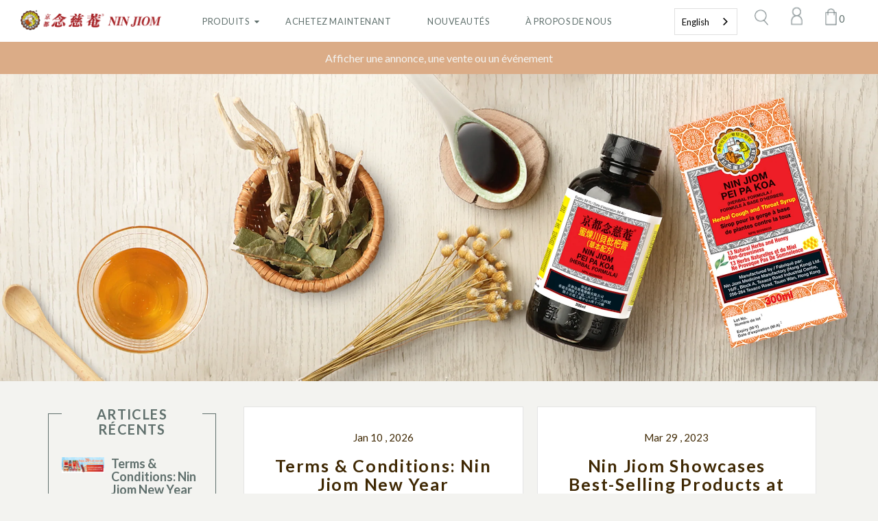

--- FILE ---
content_type: text/html; charset=utf-8
request_url: https://ca.ninjiom.com/fr/blogs/news
body_size: 23842
content:
<!doctype html>
<!--[if lt IE 7]><html class="no-js lt-ie9 lt-ie8 lt-ie7" lang="en"> <![endif]-->
<!--[if IE 7]><html class="no-js lt-ie9 lt-ie8" lang="en"> <![endif]-->
<!--[if IE 8]><html class="no-js lt-ie9" lang="en"> <![endif]-->
<!--[if IE 9 ]><html class="ie9 no-js"> <![endif]-->
<!--[if (gt IE 9)|!(IE)]><!--> <html class="no-js"> <!--<![endif]-->
<head>

  <!-- Basic page needs ================================================== -->
  <meta charset="utf-8">
  <!--[if IE]><meta http-equiv='X-UA-Compatible' content='IE=edge,chrome=1'><![endif]-->

  
  <link rel="shortcut icon" href="https://cdn.shopify.com/s/files/1/0315/8317/4794/files/logo-r3_4x.png?v=1593119164"/>
  

  <!-- Title and description ================================================== -->
  <title>
    Nouveautés
    
  </title>
  <meta name="google-site-verification" content="bHPAXibqehDbj7egkOm-9SesBHiNzLe0UDEjuntJOFw" />
  
  <!-- Social meta ================================================== -->
  

  <meta property="og:type" content="website">
  <meta property="og:title" content="Nouveautés">
  <meta property="og:url" content="https://ca.ninjiom.com/fr/blogs/news">
  
  <meta property="og:image" content="http://ca.ninjiom.com/cdn/shop/t/3/assets/logo.png?v=54386870757878365471595974186">
  <meta property="og:image:secure_url" content="https://ca.ninjiom.com/cdn/shop/t/3/assets/logo.png?v=54386870757878365471595974186">
  


<meta property="og:site_name" content="Nin Jiom Canada">



<meta name="twitter:card" content="summary">





  <!-- Helpers ================================================== -->
  <link rel="canonical" href="https://ca.ninjiom.com/fr/blogs/news">
  <meta name="viewport" content="width=device-width,initial-scale=1">
  <meta name="theme-color" content="#5f6f6c">

  <!-- CSS ================================================== -->
  <link href="//ca.ninjiom.com/cdn/shop/t/3/assets/timber.scss.css?v=72546416841643116071768107819" rel="stylesheet" type="text/css" media="all" />
  <link href="//ca.ninjiom.com/cdn/shop/t/3/assets/fonts.min.css?v=60975332127711223361768096222" rel="stylesheet" type="text/css" media="all" />  
  <link href="//ca.ninjiom.com/cdn/shop/t/3/assets/style.css?v=10036267676687962891768096232" rel="stylesheet" type="text/css" media="all" />   
  <link href="//ca.ninjiom.com/cdn/shop/t/3/assets/settings.css?v=173246394971962263451768096223" rel="stylesheet" type="text/css" media="all" />
  <link href="//ca.ninjiom.com/cdn/shop/t/3/assets/prettyPhoto.css?v=41569830055807618201768107819" rel="stylesheet" type="text/css" media="all" />
  <link href="//ca.ninjiom.com/cdn/shop/t/3/assets/jquery.hotspot.css?v=51438735971959586231768096224" rel="stylesheet" type="text/css" media="all" />
  <link href="//ca.ninjiom.com/cdn/shop/t/3/assets/owl-carousel.css?v=31229165163469569671580762422" rel="stylesheet" type="text/css" media="all" />  
  <link href="//ca.ninjiom.com/cdn/shop/t/3/assets/slick.scss.css?v=43645712973553580291768107819" rel="stylesheet" type="text/css" media="all" />
  <link href="//ca.ninjiom.com/cdn/shop/t/3/assets/slick-theme.css?v=124169775251845589051768107819" rel="stylesheet" type="text/css" media="all" />
  <link href="//ca.ninjiom.com/cdn/shop/t/3/assets/flex-slider.css?v=18019093082998164131580762421" rel="stylesheet" type="text/css" media="all" />
  <link href="//ca.ninjiom.com/cdn/shop/t/3/assets/magnific-popup.css?v=65451962456944049981768096221" rel="stylesheet" type="text/css" media="all" />
  <link href="//ca.ninjiom.com/cdn/shop/t/3/assets/theme-custom.scss.css?v=81173105815683346491768096485" rel="stylesheet" type="text/css" media="all" />
  <link href="//ca.ninjiom.com/cdn/shop/t/3/assets/expanding_cards.scss.css?v=112369957257666497251593705279" rel="stylesheet" type="text/css" media="all" /> 
   <link href="//ca.ninjiom.com/cdn/shop/t/3/assets/animate.css?v=182667943051100154001768096225" rel="stylesheet" type="text/css" media="all" /> 

  
  <link rel="stylesheet" type="text/css" href="//fonts.googleapis.com/css2?family=Lato:wght@100;300;400;700;900">
  
  
  <link rel="stylesheet" type="text/css" href="//fonts.googleapis.com/css2?family=Lato:wght@100;300;400;700;900">
  
  
  <link rel="stylesheet" type="text/css" href="//fonts.googleapis.com/css2?family=Lato:wght@100;300;400;700;900">
  
  <link href="//cdn.jsdelivr.net/npm/featherlight@1.7.14/release/featherlight.min.css" type="text/css" rel="stylesheet" />
  <link href="https://fonts.googleapis.com/css2?family=Nanum+Brush+Script&display=swap" rel="stylesheet">
  <link href="https://cdnjs.cloudflare.com/ajax/libs/normalize/8.0.0/normalize.min.css" rel="stylesheet" />
  <link href="https://static.fontawesome.com/css/fontawesome-app.css" rel="stylesheet" />
  <link href="https://pro.fontawesome.com/releases/v5.15.4/css/all.css" rel="stylesheet" />
  <link href="https://fonts.googleapis.com/css?family=Roboto:400,700" rel="stylesheet" />
  <link rel="stylesheet" href="https://unpkg.com/swiper@6.8.4/swiper-bundle.min.css">
  <!-- Header hook for plugins ================================================== -->
  <script>window.performance && window.performance.mark && window.performance.mark('shopify.content_for_header.start');</script><meta name="facebook-domain-verification" content="wsgt3v9nhoairzwq74xln7gwnrrzyn">
<meta name="google-site-verification" content="9FbN5dVK5sH3uiMfudKqq3doPE_rn6e_8tgKy5N_ueM">
<meta id="shopify-digital-wallet" name="shopify-digital-wallet" content="/31583174794/digital_wallets/dialog">
<meta name="shopify-checkout-api-token" content="fe8935b2d2fd43f16a6a20b3b2e43fb1">
<link rel="alternate" type="application/atom+xml" title="Feed" href="/fr/blogs/news.atom" />
<link rel="alternate" hreflang="x-default" href="https://ca.ninjiom.com/blogs/news">
<link rel="alternate" hreflang="en" href="https://ca.ninjiom.com/blogs/news">
<link rel="alternate" hreflang="fr" href="https://ca.ninjiom.com/fr/blogs/news">
<link rel="alternate" hreflang="zh-Hans-CN" href="https://ca.ninjiom.com/zh-cn/blogs/news">
<link rel="alternate" hreflang="zh-Hant-TW" href="https://ca.ninjiom.com/zh-tw/blogs/news">
<script async="async" src="/checkouts/internal/preloads.js?locale=fr-CA"></script>
<link rel="preconnect" href="https://shop.app" crossorigin="anonymous">
<script async="async" src="https://shop.app/checkouts/internal/preloads.js?locale=fr-CA&shop_id=31583174794" crossorigin="anonymous"></script>
<script id="apple-pay-shop-capabilities" type="application/json">{"shopId":31583174794,"countryCode":"CA","currencyCode":"CAD","merchantCapabilities":["supports3DS"],"merchantId":"gid:\/\/shopify\/Shop\/31583174794","merchantName":"Nin Jiom Canada","requiredBillingContactFields":["postalAddress","email","phone"],"requiredShippingContactFields":["postalAddress","email","phone"],"shippingType":"shipping","supportedNetworks":["visa","masterCard","amex","discover","interac","jcb"],"total":{"type":"pending","label":"Nin Jiom Canada","amount":"1.00"},"shopifyPaymentsEnabled":true,"supportsSubscriptions":true}</script>
<script id="shopify-features" type="application/json">{"accessToken":"fe8935b2d2fd43f16a6a20b3b2e43fb1","betas":["rich-media-storefront-analytics"],"domain":"ca.ninjiom.com","predictiveSearch":true,"shopId":31583174794,"locale":"fr"}</script>
<script>var Shopify = Shopify || {};
Shopify.shop = "ninjiom.myshopify.com";
Shopify.locale = "fr";
Shopify.currency = {"active":"CAD","rate":"1.0"};
Shopify.country = "CA";
Shopify.theme = {"name":"Canada Nin Jiom","id":86426157194,"schema_name":null,"schema_version":null,"theme_store_id":null,"role":"main"};
Shopify.theme.handle = "null";
Shopify.theme.style = {"id":null,"handle":null};
Shopify.cdnHost = "ca.ninjiom.com/cdn";
Shopify.routes = Shopify.routes || {};
Shopify.routes.root = "/fr/";</script>
<script type="module">!function(o){(o.Shopify=o.Shopify||{}).modules=!0}(window);</script>
<script>!function(o){function n(){var o=[];function n(){o.push(Array.prototype.slice.apply(arguments))}return n.q=o,n}var t=o.Shopify=o.Shopify||{};t.loadFeatures=n(),t.autoloadFeatures=n()}(window);</script>
<script>
  window.ShopifyPay = window.ShopifyPay || {};
  window.ShopifyPay.apiHost = "shop.app\/pay";
  window.ShopifyPay.redirectState = null;
</script>
<script id="shop-js-analytics" type="application/json">{"pageType":"blog"}</script>
<script defer="defer" async type="module" src="//ca.ninjiom.com/cdn/shopifycloud/shop-js/modules/v2/client.init-shop-cart-sync_BcDpqI9l.fr.esm.js"></script>
<script defer="defer" async type="module" src="//ca.ninjiom.com/cdn/shopifycloud/shop-js/modules/v2/chunk.common_a1Rf5Dlz.esm.js"></script>
<script defer="defer" async type="module" src="//ca.ninjiom.com/cdn/shopifycloud/shop-js/modules/v2/chunk.modal_Djra7sW9.esm.js"></script>
<script type="module">
  await import("//ca.ninjiom.com/cdn/shopifycloud/shop-js/modules/v2/client.init-shop-cart-sync_BcDpqI9l.fr.esm.js");
await import("//ca.ninjiom.com/cdn/shopifycloud/shop-js/modules/v2/chunk.common_a1Rf5Dlz.esm.js");
await import("//ca.ninjiom.com/cdn/shopifycloud/shop-js/modules/v2/chunk.modal_Djra7sW9.esm.js");

  window.Shopify.SignInWithShop?.initShopCartSync?.({"fedCMEnabled":true,"windoidEnabled":true});

</script>
<script>
  window.Shopify = window.Shopify || {};
  if (!window.Shopify.featureAssets) window.Shopify.featureAssets = {};
  window.Shopify.featureAssets['shop-js'] = {"shop-cart-sync":["modules/v2/client.shop-cart-sync_BLrx53Hf.fr.esm.js","modules/v2/chunk.common_a1Rf5Dlz.esm.js","modules/v2/chunk.modal_Djra7sW9.esm.js"],"init-fed-cm":["modules/v2/client.init-fed-cm_C8SUwJ8U.fr.esm.js","modules/v2/chunk.common_a1Rf5Dlz.esm.js","modules/v2/chunk.modal_Djra7sW9.esm.js"],"shop-cash-offers":["modules/v2/client.shop-cash-offers_BBp_MjBM.fr.esm.js","modules/v2/chunk.common_a1Rf5Dlz.esm.js","modules/v2/chunk.modal_Djra7sW9.esm.js"],"shop-login-button":["modules/v2/client.shop-login-button_Dw6kG_iO.fr.esm.js","modules/v2/chunk.common_a1Rf5Dlz.esm.js","modules/v2/chunk.modal_Djra7sW9.esm.js"],"pay-button":["modules/v2/client.pay-button_BJDaAh68.fr.esm.js","modules/v2/chunk.common_a1Rf5Dlz.esm.js","modules/v2/chunk.modal_Djra7sW9.esm.js"],"shop-button":["modules/v2/client.shop-button_DBWL94V3.fr.esm.js","modules/v2/chunk.common_a1Rf5Dlz.esm.js","modules/v2/chunk.modal_Djra7sW9.esm.js"],"avatar":["modules/v2/client.avatar_BTnouDA3.fr.esm.js"],"init-windoid":["modules/v2/client.init-windoid_77FSIiws.fr.esm.js","modules/v2/chunk.common_a1Rf5Dlz.esm.js","modules/v2/chunk.modal_Djra7sW9.esm.js"],"init-shop-for-new-customer-accounts":["modules/v2/client.init-shop-for-new-customer-accounts_QoC3RJm9.fr.esm.js","modules/v2/client.shop-login-button_Dw6kG_iO.fr.esm.js","modules/v2/chunk.common_a1Rf5Dlz.esm.js","modules/v2/chunk.modal_Djra7sW9.esm.js"],"init-shop-email-lookup-coordinator":["modules/v2/client.init-shop-email-lookup-coordinator_D4ioGzPw.fr.esm.js","modules/v2/chunk.common_a1Rf5Dlz.esm.js","modules/v2/chunk.modal_Djra7sW9.esm.js"],"init-shop-cart-sync":["modules/v2/client.init-shop-cart-sync_BcDpqI9l.fr.esm.js","modules/v2/chunk.common_a1Rf5Dlz.esm.js","modules/v2/chunk.modal_Djra7sW9.esm.js"],"shop-toast-manager":["modules/v2/client.shop-toast-manager_B-eIbpHW.fr.esm.js","modules/v2/chunk.common_a1Rf5Dlz.esm.js","modules/v2/chunk.modal_Djra7sW9.esm.js"],"init-customer-accounts":["modules/v2/client.init-customer-accounts_BcBSUbIK.fr.esm.js","modules/v2/client.shop-login-button_Dw6kG_iO.fr.esm.js","modules/v2/chunk.common_a1Rf5Dlz.esm.js","modules/v2/chunk.modal_Djra7sW9.esm.js"],"init-customer-accounts-sign-up":["modules/v2/client.init-customer-accounts-sign-up_DvG__VHD.fr.esm.js","modules/v2/client.shop-login-button_Dw6kG_iO.fr.esm.js","modules/v2/chunk.common_a1Rf5Dlz.esm.js","modules/v2/chunk.modal_Djra7sW9.esm.js"],"shop-follow-button":["modules/v2/client.shop-follow-button_Dnx6fDH9.fr.esm.js","modules/v2/chunk.common_a1Rf5Dlz.esm.js","modules/v2/chunk.modal_Djra7sW9.esm.js"],"checkout-modal":["modules/v2/client.checkout-modal_BDH3MUqJ.fr.esm.js","modules/v2/chunk.common_a1Rf5Dlz.esm.js","modules/v2/chunk.modal_Djra7sW9.esm.js"],"shop-login":["modules/v2/client.shop-login_CV9Paj8R.fr.esm.js","modules/v2/chunk.common_a1Rf5Dlz.esm.js","modules/v2/chunk.modal_Djra7sW9.esm.js"],"lead-capture":["modules/v2/client.lead-capture_DGQOTB4e.fr.esm.js","modules/v2/chunk.common_a1Rf5Dlz.esm.js","modules/v2/chunk.modal_Djra7sW9.esm.js"],"payment-terms":["modules/v2/client.payment-terms_BQYK7nq4.fr.esm.js","modules/v2/chunk.common_a1Rf5Dlz.esm.js","modules/v2/chunk.modal_Djra7sW9.esm.js"]};
</script>
<script>(function() {
  var isLoaded = false;
  function asyncLoad() {
    if (isLoaded) return;
    isLoaded = true;
    var urls = ["https:\/\/cdn.weglot.com\/weglot_script_tag.js?shop=ninjiom.myshopify.com"];
    for (var i = 0; i < urls.length; i++) {
      var s = document.createElement('script');
      s.type = 'text/javascript';
      s.async = true;
      s.src = urls[i];
      var x = document.getElementsByTagName('script')[0];
      x.parentNode.insertBefore(s, x);
    }
  };
  if(window.attachEvent) {
    window.attachEvent('onload', asyncLoad);
  } else {
    window.addEventListener('load', asyncLoad, false);
  }
})();</script>
<script id="__st">var __st={"a":31583174794,"offset":-18000,"reqid":"dae3682f-eba6-436d-be68-dbe341b61a63-1769145339","pageurl":"ca.ninjiom.com\/fr\/blogs\/news","s":"blogs-53903851658","u":"87d1e1e67030","p":"blog","rtyp":"blog","rid":53903851658};</script>
<script>window.ShopifyPaypalV4VisibilityTracking = true;</script>
<script id="captcha-bootstrap">!function(){'use strict';const t='contact',e='account',n='new_comment',o=[[t,t],['blogs',n],['comments',n],[t,'customer']],c=[[e,'customer_login'],[e,'guest_login'],[e,'recover_customer_password'],[e,'create_customer']],r=t=>t.map((([t,e])=>`form[action*='/${t}']:not([data-nocaptcha='true']) input[name='form_type'][value='${e}']`)).join(','),a=t=>()=>t?[...document.querySelectorAll(t)].map((t=>t.form)):[];function s(){const t=[...o],e=r(t);return a(e)}const i='password',u='form_key',d=['recaptcha-v3-token','g-recaptcha-response','h-captcha-response',i],f=()=>{try{return window.sessionStorage}catch{return}},m='__shopify_v',_=t=>t.elements[u];function p(t,e,n=!1){try{const o=window.sessionStorage,c=JSON.parse(o.getItem(e)),{data:r}=function(t){const{data:e,action:n}=t;return t[m]||n?{data:e,action:n}:{data:t,action:n}}(c);for(const[e,n]of Object.entries(r))t.elements[e]&&(t.elements[e].value=n);n&&o.removeItem(e)}catch(o){console.error('form repopulation failed',{error:o})}}const l='form_type',E='cptcha';function T(t){t.dataset[E]=!0}const w=window,h=w.document,L='Shopify',v='ce_forms',y='captcha';let A=!1;((t,e)=>{const n=(g='f06e6c50-85a8-45c8-87d0-21a2b65856fe',I='https://cdn.shopify.com/shopifycloud/storefront-forms-hcaptcha/ce_storefront_forms_captcha_hcaptcha.v1.5.2.iife.js',D={infoText:'Protégé par hCaptcha',privacyText:'Confidentialité',termsText:'Conditions'},(t,e,n)=>{const o=w[L][v],c=o.bindForm;if(c)return c(t,g,e,D).then(n);var r;o.q.push([[t,g,e,D],n]),r=I,A||(h.body.append(Object.assign(h.createElement('script'),{id:'captcha-provider',async:!0,src:r})),A=!0)});var g,I,D;w[L]=w[L]||{},w[L][v]=w[L][v]||{},w[L][v].q=[],w[L][y]=w[L][y]||{},w[L][y].protect=function(t,e){n(t,void 0,e),T(t)},Object.freeze(w[L][y]),function(t,e,n,w,h,L){const[v,y,A,g]=function(t,e,n){const i=e?o:[],u=t?c:[],d=[...i,...u],f=r(d),m=r(i),_=r(d.filter((([t,e])=>n.includes(e))));return[a(f),a(m),a(_),s()]}(w,h,L),I=t=>{const e=t.target;return e instanceof HTMLFormElement?e:e&&e.form},D=t=>v().includes(t);t.addEventListener('submit',(t=>{const e=I(t);if(!e)return;const n=D(e)&&!e.dataset.hcaptchaBound&&!e.dataset.recaptchaBound,o=_(e),c=g().includes(e)&&(!o||!o.value);(n||c)&&t.preventDefault(),c&&!n&&(function(t){try{if(!f())return;!function(t){const e=f();if(!e)return;const n=_(t);if(!n)return;const o=n.value;o&&e.removeItem(o)}(t);const e=Array.from(Array(32),(()=>Math.random().toString(36)[2])).join('');!function(t,e){_(t)||t.append(Object.assign(document.createElement('input'),{type:'hidden',name:u})),t.elements[u].value=e}(t,e),function(t,e){const n=f();if(!n)return;const o=[...t.querySelectorAll(`input[type='${i}']`)].map((({name:t})=>t)),c=[...d,...o],r={};for(const[a,s]of new FormData(t).entries())c.includes(a)||(r[a]=s);n.setItem(e,JSON.stringify({[m]:1,action:t.action,data:r}))}(t,e)}catch(e){console.error('failed to persist form',e)}}(e),e.submit())}));const S=(t,e)=>{t&&!t.dataset[E]&&(n(t,e.some((e=>e===t))),T(t))};for(const o of['focusin','change'])t.addEventListener(o,(t=>{const e=I(t);D(e)&&S(e,y())}));const B=e.get('form_key'),M=e.get(l),P=B&&M;t.addEventListener('DOMContentLoaded',(()=>{const t=y();if(P)for(const e of t)e.elements[l].value===M&&p(e,B);[...new Set([...A(),...v().filter((t=>'true'===t.dataset.shopifyCaptcha))])].forEach((e=>S(e,t)))}))}(h,new URLSearchParams(w.location.search),n,t,e,['guest_login'])})(!0,!0)}();</script>
<script integrity="sha256-4kQ18oKyAcykRKYeNunJcIwy7WH5gtpwJnB7kiuLZ1E=" data-source-attribution="shopify.loadfeatures" defer="defer" src="//ca.ninjiom.com/cdn/shopifycloud/storefront/assets/storefront/load_feature-a0a9edcb.js" crossorigin="anonymous"></script>
<script crossorigin="anonymous" defer="defer" src="//ca.ninjiom.com/cdn/shopifycloud/storefront/assets/shopify_pay/storefront-65b4c6d7.js?v=20250812"></script>
<script data-source-attribution="shopify.dynamic_checkout.dynamic.init">var Shopify=Shopify||{};Shopify.PaymentButton=Shopify.PaymentButton||{isStorefrontPortableWallets:!0,init:function(){window.Shopify.PaymentButton.init=function(){};var t=document.createElement("script");t.src="https://ca.ninjiom.com/cdn/shopifycloud/portable-wallets/latest/portable-wallets.fr.js",t.type="module",document.head.appendChild(t)}};
</script>
<script data-source-attribution="shopify.dynamic_checkout.buyer_consent">
  function portableWalletsHideBuyerConsent(e){var t=document.getElementById("shopify-buyer-consent"),n=document.getElementById("shopify-subscription-policy-button");t&&n&&(t.classList.add("hidden"),t.setAttribute("aria-hidden","true"),n.removeEventListener("click",e))}function portableWalletsShowBuyerConsent(e){var t=document.getElementById("shopify-buyer-consent"),n=document.getElementById("shopify-subscription-policy-button");t&&n&&(t.classList.remove("hidden"),t.removeAttribute("aria-hidden"),n.addEventListener("click",e))}window.Shopify?.PaymentButton&&(window.Shopify.PaymentButton.hideBuyerConsent=portableWalletsHideBuyerConsent,window.Shopify.PaymentButton.showBuyerConsent=portableWalletsShowBuyerConsent);
</script>
<script data-source-attribution="shopify.dynamic_checkout.cart.bootstrap">document.addEventListener("DOMContentLoaded",(function(){function t(){return document.querySelector("shopify-accelerated-checkout-cart, shopify-accelerated-checkout")}if(t())Shopify.PaymentButton.init();else{new MutationObserver((function(e,n){t()&&(Shopify.PaymentButton.init(),n.disconnect())})).observe(document.body,{childList:!0,subtree:!0})}}));
</script>
<link id="shopify-accelerated-checkout-styles" rel="stylesheet" media="screen" href="https://ca.ninjiom.com/cdn/shopifycloud/portable-wallets/latest/accelerated-checkout-backwards-compat.css" crossorigin="anonymous">
<style id="shopify-accelerated-checkout-cart">
        #shopify-buyer-consent {
  margin-top: 1em;
  display: inline-block;
  width: 100%;
}

#shopify-buyer-consent.hidden {
  display: none;
}

#shopify-subscription-policy-button {
  background: none;
  border: none;
  padding: 0;
  text-decoration: underline;
  font-size: inherit;
  cursor: pointer;
}

#shopify-subscription-policy-button::before {
  box-shadow: none;
}

      </style>
<script id="sections-script" data-sections="home-sidebar-deals" defer="defer" src="//ca.ninjiom.com/cdn/shop/t/3/compiled_assets/scripts.js?v=13225"></script>
<script>window.performance && window.performance.mark && window.performance.mark('shopify.content_for_header.end');</script>
  

<!--[if lt IE 9]>
<script src="//cdnjs.cloudflare.com/ajax/libs/html5shiv/3.7.2/html5shiv.min.js" type="text/javascript"></script>
<script src="//ca.ninjiom.com/cdn/shop/t/3/assets/respond.min.js?v=52248677837542619231768096223" type="text/javascript"></script>
<link href="//ca.ninjiom.com/cdn/shop/t/3/assets/respond-proxy.html" id="respond-proxy" rel="respond-proxy" />
<link href="//ca.ninjiom.com/search?q=c51674c0b6b6c322e2c4b9f858ccaa41" id="respond-redirect" rel="respond-redirect" />
<script src="//ca.ninjiom.com/search?q=c51674c0b6b6c322e2c4b9f858ccaa41" type="text/javascript"></script>
<![endif]-->


  <script src="//code.jquery.com/jquery-3.2.1.min.js"></script>  
  <script src="//ca.ninjiom.com/cdn/shop/t/3/assets/jquery-2.2.0.min.js?v=55025574662604390011768096223" type="text/javascript"></script>
  <script src="//ajax.googleapis.com/ajax/libs/jquery/1.8.1/jquery.min.js"></script>
  <script src="https://unpkg.com/swiper@6.8.4/swiper-bundle.min.js"></script>

  <script src="//ca.ninjiom.com/cdn/shop/t/3/assets/jquery-cookie.min.js?v=72365755745404048181768096223" type="text/javascript"></script>
  <script src="//ca.ninjiom.com/cdn/shop/t/3/assets/modernizr.min.js?v=26620055551102246001768096221" type="text/javascript"></script>
  <script src="//ca.ninjiom.com/cdn/shop/t/3/assets/jquery.flexslider.min.js?v=33237652356059489871768096224" type="text/javascript"></script>

  <script src="//cdn.jsdelivr.net/npm/featherlight@1.7.14/release/featherlight.min.js" type="text/javascript" charset="utf-8"></script>
  
  <script src="//ca.ninjiom.com/cdn/shop/t/3/assets/jquery.sticky.js?v=9270878284382761111768096224" type="text/javascript"></script>  
  

  
  <script src="//ca.ninjiom.com/cdn/shop/t/3/assets/bootstrap.min.js?v=141374711648883490191768096225" type="text/javascript"></script>


  
  


  <script>
    window.use_sticky = true;
    window.ajax_cart = true;
    window.money_format = "${{amount}} CAD";
    window.shop_currency = "CAD";
    window.show_multiple_currencies = false;
    window.enable_sidebar_multiple_choice = true;
    window.loading_url = "//ca.ninjiom.com/cdn/shop/t/3/assets/loading.gif?v=50837312686733260831768096221";     
    window.dropdowncart_type = "hover";
    window.file_url = "//ca.ninjiom.com/cdn/shop/files/?v=13225";
    window.asset_url = "";
    window.items="Les articles";
    window.many_in_stock="Beaucoup en stock";
    window.out_of_stock=" Rupture de stock";
    window.in_stock=" En stock";
    window.unavailable="Non disponible";
    window.product_name="Nom du produit";
    window.product_image="Image du produit";
    window.product_desc="Description du produit";
    window.available_stock="Disponible en stock";
    window.unavailable_stock="Non disponible En stock";
    window.compare_note="Produit ajouté plus de 8 produits ! Voulez-vous comparer les 8 produits ajoutés ?";
    window.added_to_cmp="Ajouté pour comparer";
    window.add_to_cmp="Ajouter pour comparer";
    window.select_options="Choisir les options";
    window.add_to_cart="Ajouter au panier";
    window.confirm_box="Oui, je veux le voir !";
    window.cancelButtonText="Continuer";
    window.use_color_swatch = true;
    window.remove="Supprimer";

    var  compare_list = []; 
  </script>
<link rel="alternate" hreflang="en" href="https://ca.ninjiom.com/fr/blogs/news">

<link rel="alternate" hreflang="zh-TW" href="https://zh-tw.ca.ninjiom.com/fr/blogs/news">
<link rel="alternate" hreflang="zh-CN" href="https://zh.ca.ninjiom.com/fr/blogs/news">
<link rel="alternate" hreflang="fr" href="https://fr.ca.ninjiom.com/fr/blogs/news">



<!--Start Weglot Script-->
<script src="https://cdn.weglot.com/weglot.min.js"></script>
<script id="has-script-tags">Weglot.initialize({ api_key:"wg_342886ff441c763e1f697eced8e3fdef6" });</script>
<!--End Weglot Script-->

<script src="https://cdn.shopify.com/extensions/019bda3a-2c4a-736e-86e2-2d7eec89e258/dealeasy-202/assets/lb-dealeasy.js" type="text/javascript" defer="defer"></script>
<link href="https://monorail-edge.shopifysvc.com" rel="dns-prefetch">
<script>(function(){if ("sendBeacon" in navigator && "performance" in window) {try {var session_token_from_headers = performance.getEntriesByType('navigation')[0].serverTiming.find(x => x.name == '_s').description;} catch {var session_token_from_headers = undefined;}var session_cookie_matches = document.cookie.match(/_shopify_s=([^;]*)/);var session_token_from_cookie = session_cookie_matches && session_cookie_matches.length === 2 ? session_cookie_matches[1] : "";var session_token = session_token_from_headers || session_token_from_cookie || "";function handle_abandonment_event(e) {var entries = performance.getEntries().filter(function(entry) {return /monorail-edge.shopifysvc.com/.test(entry.name);});if (!window.abandonment_tracked && entries.length === 0) {window.abandonment_tracked = true;var currentMs = Date.now();var navigation_start = performance.timing.navigationStart;var payload = {shop_id: 31583174794,url: window.location.href,navigation_start,duration: currentMs - navigation_start,session_token,page_type: "blog"};window.navigator.sendBeacon("https://monorail-edge.shopifysvc.com/v1/produce", JSON.stringify({schema_id: "online_store_buyer_site_abandonment/1.1",payload: payload,metadata: {event_created_at_ms: currentMs,event_sent_at_ms: currentMs}}));}}window.addEventListener('pagehide', handle_abandonment_event);}}());</script>
<script id="web-pixels-manager-setup">(function e(e,d,r,n,o){if(void 0===o&&(o={}),!Boolean(null===(a=null===(i=window.Shopify)||void 0===i?void 0:i.analytics)||void 0===a?void 0:a.replayQueue)){var i,a;window.Shopify=window.Shopify||{};var t=window.Shopify;t.analytics=t.analytics||{};var s=t.analytics;s.replayQueue=[],s.publish=function(e,d,r){return s.replayQueue.push([e,d,r]),!0};try{self.performance.mark("wpm:start")}catch(e){}var l=function(){var e={modern:/Edge?\/(1{2}[4-9]|1[2-9]\d|[2-9]\d{2}|\d{4,})\.\d+(\.\d+|)|Firefox\/(1{2}[4-9]|1[2-9]\d|[2-9]\d{2}|\d{4,})\.\d+(\.\d+|)|Chrom(ium|e)\/(9{2}|\d{3,})\.\d+(\.\d+|)|(Maci|X1{2}).+ Version\/(15\.\d+|(1[6-9]|[2-9]\d|\d{3,})\.\d+)([,.]\d+|)( \(\w+\)|)( Mobile\/\w+|) Safari\/|Chrome.+OPR\/(9{2}|\d{3,})\.\d+\.\d+|(CPU[ +]OS|iPhone[ +]OS|CPU[ +]iPhone|CPU IPhone OS|CPU iPad OS)[ +]+(15[._]\d+|(1[6-9]|[2-9]\d|\d{3,})[._]\d+)([._]\d+|)|Android:?[ /-](13[3-9]|1[4-9]\d|[2-9]\d{2}|\d{4,})(\.\d+|)(\.\d+|)|Android.+Firefox\/(13[5-9]|1[4-9]\d|[2-9]\d{2}|\d{4,})\.\d+(\.\d+|)|Android.+Chrom(ium|e)\/(13[3-9]|1[4-9]\d|[2-9]\d{2}|\d{4,})\.\d+(\.\d+|)|SamsungBrowser\/([2-9]\d|\d{3,})\.\d+/,legacy:/Edge?\/(1[6-9]|[2-9]\d|\d{3,})\.\d+(\.\d+|)|Firefox\/(5[4-9]|[6-9]\d|\d{3,})\.\d+(\.\d+|)|Chrom(ium|e)\/(5[1-9]|[6-9]\d|\d{3,})\.\d+(\.\d+|)([\d.]+$|.*Safari\/(?![\d.]+ Edge\/[\d.]+$))|(Maci|X1{2}).+ Version\/(10\.\d+|(1[1-9]|[2-9]\d|\d{3,})\.\d+)([,.]\d+|)( \(\w+\)|)( Mobile\/\w+|) Safari\/|Chrome.+OPR\/(3[89]|[4-9]\d|\d{3,})\.\d+\.\d+|(CPU[ +]OS|iPhone[ +]OS|CPU[ +]iPhone|CPU IPhone OS|CPU iPad OS)[ +]+(10[._]\d+|(1[1-9]|[2-9]\d|\d{3,})[._]\d+)([._]\d+|)|Android:?[ /-](13[3-9]|1[4-9]\d|[2-9]\d{2}|\d{4,})(\.\d+|)(\.\d+|)|Mobile Safari.+OPR\/([89]\d|\d{3,})\.\d+\.\d+|Android.+Firefox\/(13[5-9]|1[4-9]\d|[2-9]\d{2}|\d{4,})\.\d+(\.\d+|)|Android.+Chrom(ium|e)\/(13[3-9]|1[4-9]\d|[2-9]\d{2}|\d{4,})\.\d+(\.\d+|)|Android.+(UC? ?Browser|UCWEB|U3)[ /]?(15\.([5-9]|\d{2,})|(1[6-9]|[2-9]\d|\d{3,})\.\d+)\.\d+|SamsungBrowser\/(5\.\d+|([6-9]|\d{2,})\.\d+)|Android.+MQ{2}Browser\/(14(\.(9|\d{2,})|)|(1[5-9]|[2-9]\d|\d{3,})(\.\d+|))(\.\d+|)|K[Aa][Ii]OS\/(3\.\d+|([4-9]|\d{2,})\.\d+)(\.\d+|)/},d=e.modern,r=e.legacy,n=navigator.userAgent;return n.match(d)?"modern":n.match(r)?"legacy":"unknown"}(),u="modern"===l?"modern":"legacy",c=(null!=n?n:{modern:"",legacy:""})[u],f=function(e){return[e.baseUrl,"/wpm","/b",e.hashVersion,"modern"===e.buildTarget?"m":"l",".js"].join("")}({baseUrl:d,hashVersion:r,buildTarget:u}),m=function(e){var d=e.version,r=e.bundleTarget,n=e.surface,o=e.pageUrl,i=e.monorailEndpoint;return{emit:function(e){var a=e.status,t=e.errorMsg,s=(new Date).getTime(),l=JSON.stringify({metadata:{event_sent_at_ms:s},events:[{schema_id:"web_pixels_manager_load/3.1",payload:{version:d,bundle_target:r,page_url:o,status:a,surface:n,error_msg:t},metadata:{event_created_at_ms:s}}]});if(!i)return console&&console.warn&&console.warn("[Web Pixels Manager] No Monorail endpoint provided, skipping logging."),!1;try{return self.navigator.sendBeacon.bind(self.navigator)(i,l)}catch(e){}var u=new XMLHttpRequest;try{return u.open("POST",i,!0),u.setRequestHeader("Content-Type","text/plain"),u.send(l),!0}catch(e){return console&&console.warn&&console.warn("[Web Pixels Manager] Got an unhandled error while logging to Monorail."),!1}}}}({version:r,bundleTarget:l,surface:e.surface,pageUrl:self.location.href,monorailEndpoint:e.monorailEndpoint});try{o.browserTarget=l,function(e){var d=e.src,r=e.async,n=void 0===r||r,o=e.onload,i=e.onerror,a=e.sri,t=e.scriptDataAttributes,s=void 0===t?{}:t,l=document.createElement("script"),u=document.querySelector("head"),c=document.querySelector("body");if(l.async=n,l.src=d,a&&(l.integrity=a,l.crossOrigin="anonymous"),s)for(var f in s)if(Object.prototype.hasOwnProperty.call(s,f))try{l.dataset[f]=s[f]}catch(e){}if(o&&l.addEventListener("load",o),i&&l.addEventListener("error",i),u)u.appendChild(l);else{if(!c)throw new Error("Did not find a head or body element to append the script");c.appendChild(l)}}({src:f,async:!0,onload:function(){if(!function(){var e,d;return Boolean(null===(d=null===(e=window.Shopify)||void 0===e?void 0:e.analytics)||void 0===d?void 0:d.initialized)}()){var d=window.webPixelsManager.init(e)||void 0;if(d){var r=window.Shopify.analytics;r.replayQueue.forEach((function(e){var r=e[0],n=e[1],o=e[2];d.publishCustomEvent(r,n,o)})),r.replayQueue=[],r.publish=d.publishCustomEvent,r.visitor=d.visitor,r.initialized=!0}}},onerror:function(){return m.emit({status:"failed",errorMsg:"".concat(f," has failed to load")})},sri:function(e){var d=/^sha384-[A-Za-z0-9+/=]+$/;return"string"==typeof e&&d.test(e)}(c)?c:"",scriptDataAttributes:o}),m.emit({status:"loading"})}catch(e){m.emit({status:"failed",errorMsg:(null==e?void 0:e.message)||"Unknown error"})}}})({shopId: 31583174794,storefrontBaseUrl: "https://ca.ninjiom.com",extensionsBaseUrl: "https://extensions.shopifycdn.com/cdn/shopifycloud/web-pixels-manager",monorailEndpoint: "https://monorail-edge.shopifysvc.com/unstable/produce_batch",surface: "storefront-renderer",enabledBetaFlags: ["2dca8a86"],webPixelsConfigList: [{"id":"479592586","configuration":"{\"config\":\"{\\\"pixel_id\\\":\\\"G-J0HXE1M7J2\\\",\\\"target_country\\\":\\\"CA\\\",\\\"gtag_events\\\":[{\\\"type\\\":\\\"begin_checkout\\\",\\\"action_label\\\":\\\"G-J0HXE1M7J2\\\"},{\\\"type\\\":\\\"search\\\",\\\"action_label\\\":\\\"G-J0HXE1M7J2\\\"},{\\\"type\\\":\\\"view_item\\\",\\\"action_label\\\":[\\\"G-J0HXE1M7J2\\\",\\\"MC-JT7PWBXEQH\\\"]},{\\\"type\\\":\\\"purchase\\\",\\\"action_label\\\":[\\\"G-J0HXE1M7J2\\\",\\\"MC-JT7PWBXEQH\\\"]},{\\\"type\\\":\\\"page_view\\\",\\\"action_label\\\":[\\\"G-J0HXE1M7J2\\\",\\\"MC-JT7PWBXEQH\\\"]},{\\\"type\\\":\\\"add_payment_info\\\",\\\"action_label\\\":\\\"G-J0HXE1M7J2\\\"},{\\\"type\\\":\\\"add_to_cart\\\",\\\"action_label\\\":\\\"G-J0HXE1M7J2\\\"}],\\\"enable_monitoring_mode\\\":false}\"}","eventPayloadVersion":"v1","runtimeContext":"OPEN","scriptVersion":"b2a88bafab3e21179ed38636efcd8a93","type":"APP","apiClientId":1780363,"privacyPurposes":[],"dataSharingAdjustments":{"protectedCustomerApprovalScopes":["read_customer_address","read_customer_email","read_customer_name","read_customer_personal_data","read_customer_phone"]}},{"id":"211026058","configuration":"{\"pixel_id\":\"2038190286248963\",\"pixel_type\":\"facebook_pixel\",\"metaapp_system_user_token\":\"-\"}","eventPayloadVersion":"v1","runtimeContext":"OPEN","scriptVersion":"ca16bc87fe92b6042fbaa3acc2fbdaa6","type":"APP","apiClientId":2329312,"privacyPurposes":["ANALYTICS","MARKETING","SALE_OF_DATA"],"dataSharingAdjustments":{"protectedCustomerApprovalScopes":["read_customer_address","read_customer_email","read_customer_name","read_customer_personal_data","read_customer_phone"]}},{"id":"shopify-app-pixel","configuration":"{}","eventPayloadVersion":"v1","runtimeContext":"STRICT","scriptVersion":"0450","apiClientId":"shopify-pixel","type":"APP","privacyPurposes":["ANALYTICS","MARKETING"]},{"id":"shopify-custom-pixel","eventPayloadVersion":"v1","runtimeContext":"LAX","scriptVersion":"0450","apiClientId":"shopify-pixel","type":"CUSTOM","privacyPurposes":["ANALYTICS","MARKETING"]}],isMerchantRequest: false,initData: {"shop":{"name":"Nin Jiom Canada","paymentSettings":{"currencyCode":"CAD"},"myshopifyDomain":"ninjiom.myshopify.com","countryCode":"CA","storefrontUrl":"https:\/\/ca.ninjiom.com\/fr"},"customer":null,"cart":null,"checkout":null,"productVariants":[],"purchasingCompany":null},},"https://ca.ninjiom.com/cdn","fcfee988w5aeb613cpc8e4bc33m6693e112",{"modern":"","legacy":""},{"shopId":"31583174794","storefrontBaseUrl":"https:\/\/ca.ninjiom.com","extensionBaseUrl":"https:\/\/extensions.shopifycdn.com\/cdn\/shopifycloud\/web-pixels-manager","surface":"storefront-renderer","enabledBetaFlags":"[\"2dca8a86\"]","isMerchantRequest":"false","hashVersion":"fcfee988w5aeb613cpc8e4bc33m6693e112","publish":"custom","events":"[[\"page_viewed\",{}]]"});</script><script>
  window.ShopifyAnalytics = window.ShopifyAnalytics || {};
  window.ShopifyAnalytics.meta = window.ShopifyAnalytics.meta || {};
  window.ShopifyAnalytics.meta.currency = 'CAD';
  var meta = {"page":{"pageType":"blog","resourceType":"blog","resourceId":53903851658,"requestId":"dae3682f-eba6-436d-be68-dbe341b61a63-1769145339"}};
  for (var attr in meta) {
    window.ShopifyAnalytics.meta[attr] = meta[attr];
  }
</script>
<script class="analytics">
  (function () {
    var customDocumentWrite = function(content) {
      var jquery = null;

      if (window.jQuery) {
        jquery = window.jQuery;
      } else if (window.Checkout && window.Checkout.$) {
        jquery = window.Checkout.$;
      }

      if (jquery) {
        jquery('body').append(content);
      }
    };

    var hasLoggedConversion = function(token) {
      if (token) {
        return document.cookie.indexOf('loggedConversion=' + token) !== -1;
      }
      return false;
    }

    var setCookieIfConversion = function(token) {
      if (token) {
        var twoMonthsFromNow = new Date(Date.now());
        twoMonthsFromNow.setMonth(twoMonthsFromNow.getMonth() + 2);

        document.cookie = 'loggedConversion=' + token + '; expires=' + twoMonthsFromNow;
      }
    }

    var trekkie = window.ShopifyAnalytics.lib = window.trekkie = window.trekkie || [];
    if (trekkie.integrations) {
      return;
    }
    trekkie.methods = [
      'identify',
      'page',
      'ready',
      'track',
      'trackForm',
      'trackLink'
    ];
    trekkie.factory = function(method) {
      return function() {
        var args = Array.prototype.slice.call(arguments);
        args.unshift(method);
        trekkie.push(args);
        return trekkie;
      };
    };
    for (var i = 0; i < trekkie.methods.length; i++) {
      var key = trekkie.methods[i];
      trekkie[key] = trekkie.factory(key);
    }
    trekkie.load = function(config) {
      trekkie.config = config || {};
      trekkie.config.initialDocumentCookie = document.cookie;
      var first = document.getElementsByTagName('script')[0];
      var script = document.createElement('script');
      script.type = 'text/javascript';
      script.onerror = function(e) {
        var scriptFallback = document.createElement('script');
        scriptFallback.type = 'text/javascript';
        scriptFallback.onerror = function(error) {
                var Monorail = {
      produce: function produce(monorailDomain, schemaId, payload) {
        var currentMs = new Date().getTime();
        var event = {
          schema_id: schemaId,
          payload: payload,
          metadata: {
            event_created_at_ms: currentMs,
            event_sent_at_ms: currentMs
          }
        };
        return Monorail.sendRequest("https://" + monorailDomain + "/v1/produce", JSON.stringify(event));
      },
      sendRequest: function sendRequest(endpointUrl, payload) {
        // Try the sendBeacon API
        if (window && window.navigator && typeof window.navigator.sendBeacon === 'function' && typeof window.Blob === 'function' && !Monorail.isIos12()) {
          var blobData = new window.Blob([payload], {
            type: 'text/plain'
          });

          if (window.navigator.sendBeacon(endpointUrl, blobData)) {
            return true;
          } // sendBeacon was not successful

        } // XHR beacon

        var xhr = new XMLHttpRequest();

        try {
          xhr.open('POST', endpointUrl);
          xhr.setRequestHeader('Content-Type', 'text/plain');
          xhr.send(payload);
        } catch (e) {
          console.log(e);
        }

        return false;
      },
      isIos12: function isIos12() {
        return window.navigator.userAgent.lastIndexOf('iPhone; CPU iPhone OS 12_') !== -1 || window.navigator.userAgent.lastIndexOf('iPad; CPU OS 12_') !== -1;
      }
    };
    Monorail.produce('monorail-edge.shopifysvc.com',
      'trekkie_storefront_load_errors/1.1',
      {shop_id: 31583174794,
      theme_id: 86426157194,
      app_name: "storefront",
      context_url: window.location.href,
      source_url: "//ca.ninjiom.com/cdn/s/trekkie.storefront.8d95595f799fbf7e1d32231b9a28fd43b70c67d3.min.js"});

        };
        scriptFallback.async = true;
        scriptFallback.src = '//ca.ninjiom.com/cdn/s/trekkie.storefront.8d95595f799fbf7e1d32231b9a28fd43b70c67d3.min.js';
        first.parentNode.insertBefore(scriptFallback, first);
      };
      script.async = true;
      script.src = '//ca.ninjiom.com/cdn/s/trekkie.storefront.8d95595f799fbf7e1d32231b9a28fd43b70c67d3.min.js';
      first.parentNode.insertBefore(script, first);
    };
    trekkie.load(
      {"Trekkie":{"appName":"storefront","development":false,"defaultAttributes":{"shopId":31583174794,"isMerchantRequest":null,"themeId":86426157194,"themeCityHash":"11696421470520040771","contentLanguage":"fr","currency":"CAD","eventMetadataId":"f9ebc9f5-1866-4466-b48b-1b8f675bf49f"},"isServerSideCookieWritingEnabled":true,"monorailRegion":"shop_domain","enabledBetaFlags":["65f19447"]},"Session Attribution":{},"S2S":{"facebookCapiEnabled":true,"source":"trekkie-storefront-renderer","apiClientId":580111}}
    );

    var loaded = false;
    trekkie.ready(function() {
      if (loaded) return;
      loaded = true;

      window.ShopifyAnalytics.lib = window.trekkie;

      var originalDocumentWrite = document.write;
      document.write = customDocumentWrite;
      try { window.ShopifyAnalytics.merchantGoogleAnalytics.call(this); } catch(error) {};
      document.write = originalDocumentWrite;

      window.ShopifyAnalytics.lib.page(null,{"pageType":"blog","resourceType":"blog","resourceId":53903851658,"requestId":"dae3682f-eba6-436d-be68-dbe341b61a63-1769145339","shopifyEmitted":true});

      var match = window.location.pathname.match(/checkouts\/(.+)\/(thank_you|post_purchase)/)
      var token = match? match[1]: undefined;
      if (!hasLoggedConversion(token)) {
        setCookieIfConversion(token);
        
      }
    });


        var eventsListenerScript = document.createElement('script');
        eventsListenerScript.async = true;
        eventsListenerScript.src = "//ca.ninjiom.com/cdn/shopifycloud/storefront/assets/shop_events_listener-3da45d37.js";
        document.getElementsByTagName('head')[0].appendChild(eventsListenerScript);

})();</script>
  <script>
  if (!window.ga || (window.ga && typeof window.ga !== 'function')) {
    window.ga = function ga() {
      (window.ga.q = window.ga.q || []).push(arguments);
      if (window.Shopify && window.Shopify.analytics && typeof window.Shopify.analytics.publish === 'function') {
        window.Shopify.analytics.publish("ga_stub_called", {}, {sendTo: "google_osp_migration"});
      }
      console.error("Shopify's Google Analytics stub called with:", Array.from(arguments), "\nSee https://help.shopify.com/manual/promoting-marketing/pixels/pixel-migration#google for more information.");
    };
    if (window.Shopify && window.Shopify.analytics && typeof window.Shopify.analytics.publish === 'function') {
      window.Shopify.analytics.publish("ga_stub_initialized", {}, {sendTo: "google_osp_migration"});
    }
  }
</script>
<script
  defer
  src="https://ca.ninjiom.com/cdn/shopifycloud/perf-kit/shopify-perf-kit-3.0.4.min.js"
  data-application="storefront-renderer"
  data-shop-id="31583174794"
  data-render-region="gcp-us-central1"
  data-page-type="blog"
  data-theme-instance-id="86426157194"
  data-theme-name=""
  data-theme-version=""
  data-monorail-region="shop_domain"
  data-resource-timing-sampling-rate="10"
  data-shs="true"
  data-shs-beacon="true"
  data-shs-export-with-fetch="true"
  data-shs-logs-sample-rate="1"
  data-shs-beacon-endpoint="https://ca.ninjiom.com/api/collect"
></script>
</head>

<body id="nouveautes" class="template-blog" >

  <nav class="cbp-spmenu cbp-spmenu-vertical cbp-spmenu-left" id="cbp-spmenu-s1">
    <div class="gf-menu-device-wrapper">
      <div class="close-menu">x</div>
      <div class="gf-menu-device-container"></div>
    </div>             
  </nav>



  <div class="wrapper-container">
    <div class="header-type-8">    
      <div id="SearchDrawer" class="search-bar drawer drawer--top search-bar-type-2">
  <div class="search-bar__table">
    <form action="/search" method="get" class="search-bar__table-cell search-bar__form" role="search">
       
      <div class="search-bar__table">
        <div class="search-bar__table-cell search-bar__icon-cell">
          <button type="submit" class="search-bar__icon-button search-bar__submit">
            <span class="fa fa-search" aria-hidden="true"></span>
          </button>
        </div>
        <div class="search-bar__table-cell">
          <input type="search" id="SearchInput" name="q" value="" placeholder="Chercher…" aria-label="Chercher…" class="search-bar__input">
        </div>
      </div>
    </form>
    <div class="search-bar__table-cell text-right">
      <button type="button" class="search-bar__icon-button search-bar__close js-drawer-close">
        <span class="fa fa-times" aria-hidden="true"></span>
      </button>
    </div>
  </div>
</div>  
      <header class="site-header nj-site-header">
        <div class="header-sticky">
          <div id="header-landing" class="sticky-animate">
            <div class="wrapper">
              <div class="grid--full site-header__menubar nj-site-header__menubar" >
              
                
  <div class="h1 grid__item wide--one-sixth post-large--one-sixth large--one-sixth site-header__logo" itemscope itemtype="http://schema.org/Organization">
    
    
    <a href="/" style="">
      
      <img class="normal-logo" 
                      src="https://cdn.shopify.com/s/files/1/0315/8317/4794/files/new-logo-fixed.png?v=1596212510"
                      alt="Nin Jiom Canada"
                      itemprop="logo"
                      style="width: 16vw;"
                      >
    </a>
    
    
  </div>

   
                <div class="grid__item wide--five-sixths post-large--five-sixths large--five-sixths menubar-section">

                  <div id="shopify-section-navigation" class="shopify-section"><div class="desktop-megamenu">
  <div class="header-sticky-a">
    <div id="header-landing" class="sticky-animate">
      <div class="nav-bar-mobile">
        <nav class="nav-bar" role="navigation">
          <div class="site-nav-dropdown_inner">
            <div class="menu-tool">  
  <div class="wrapper">
  <ul class="site-nav nj-site-nav">
    
    
    

      
    
    
    <li class="  dropdown">
      <a class="menu__moblie"  href="/fr#" class="">
        <span>         
          PRODUITS          
        </span>       
      </a> 	

      
 		     
        

      
      
      <ul class="site-nav-dropdown">
  
  <li >                    
    <a href="/fr/pages/nin-jiom-pei-pa-koa-series" class="">               
      <span>               
        Série Nin Jiom Pei Pa Koa                
      </span>
      
    </a>
    <ul class="site-nav-dropdown">
      
    </ul>
  </li>
  
  <li >                    
    <a href="/fr/pages/nin-jiom-herbal-candy-series" class="">               
      <span>               
        Séries Nin Jiom Bonbons Herbal                
      </span>
      
    </a>
    <ul class="site-nav-dropdown">
      
    </ul>
  </li>
  
</ul>
      
      

      

    </li>
    
    
    

      
    
    
    <li class=" ">
      <a  href="/fr/collections/all" class="">
        <span>         
          ACHETEZ MAINTENANT          
        </span>       
      </a> 	

      
 		     
        

      
      
      

      

    </li>
    
    
    

      
    
    
    <li class=" ">
      <a  href="/fr/blogs/news" class="current">
        <span>         
          NOUVEAUTÉS          
        </span>       
      </a> 	

      
 		     
        

      
      
      

      

    </li>
    
    
    

      
    
    
    <li class=" ">
      <a  href="/fr/pages/about-us" class="">
        <span>         
          À PROPOS DE NOUS          
        </span>       
      </a> 	

      
 		     
        

      
      
      

      

    </li>
    
  </ul>  
  </div>
</div>
          </div>
        </nav>
      </div>
    </div>
  </div>
</div>

</div>              
                </div> 
                <div id="shopify-section-header" class="shopify-section"><div class="menu-icon">
  

                  
  <div class="header-search">
    <div class="header-search">
      <a href="/search" class="site-header__link site-header__search js-drawer-open-top">
        <img src="https://cdn.shopify.com/s/files/1/0315/8317/4794/files/search_icon_7bca5620-59ba-44c4-bced-d660ef8d28e8.png?v=1587433241">
      </a>
    </div>
  </div>
  
  
  <ul class="menu_bar_right">
    <li>
      <div class="slidedown_section">
        <a  id="Togglemodal" class="icon-cart-arrow nj-login-btn">
          <img src="https://cdn.shopify.com/s/files/1/0315/8317/4794/files/cus_icon_18b8f0b3-a79d-48c3-868c-ad9f0cd82daf.png?v=1587433241">
        </a>
        <div id="slidedown-modal">
          <div class="header-panel-top">
            <ul>


                      
              <li>
                <div class="customer_account">                          
                  <ul>
                    
                    
                    <li>
                      <a href="/account/login" title="Se connecter">Se connecter</a>
                    </li>
                    <li>
                      <a href="/account/register" title="Créer un compte">Créer un compte</a>
                    </li>          
                      
                     
                     
                  </ul>
                </div>    
              </li>
              
            </ul>
          </div>
        </div>
      </div>
    </li>
  </ul>

  
  <div class="header-bar__module cart header_cart">               
    <!-- Mini Cart Start -->
<div class="baskettop">
  <div class="wrapper-top-cart">
    <a href="javascript:void(0)" id="ToggleDown" class="icon-cart-arrow">     
     <img src="https://cdn.shopify.com/s/files/1/0315/8317/4794/files/cart_icon_f79c772f-87c9-44f8-bf91-e06597bedc93.png?v=1587429578">
      <div class="detail">
        <div id="cartCount"> 
          0
        </div>
      </div>
    </a> 
    <div id="slidedown-cart" style="display:none"> 
      <!--  <h3>Panier des achats</h3>-->
      <div class="no-items">
        <p>Votre panier est actuellement vide!</p>
        <p class="text-continue"><a class="btn" href="javascript:void(0)">Continuer les achats</a></p>
      </div>
      <div class="has-items">
        <ul class="mini-products-list">  
          
        </ul>
        <div class="summary">                
          <p class="total">
            <span class="label">Totale panier:</span>
            <span class="price">$0.00</span> 
          </p>
        </div>
        <div class="actions">
          
          <button class="btn text-cart" onclick="window.location='/cart'"><i class="icon-basket"></i>Voir le panier</button>
        </div>
      </div>
    </div>
  </div>
</div> <!-- End Top Header -->                   
  </div> 
   

  <div class="header-mobile nj-nav_sm">
    <div class="menu-block visible-phone"><!-- start Navigation Mobile  -->
      <div id="showLeftPush">
        <i class="fa fa-bars" aria-hidden="true"></i>
      </div>
    </div><!-- end Navigation Mobile  --> 
  </div>

   
  



  

</div>
<style> 

  /* Top block */
  .header-type-8 .top_bar { background: ; }
  .header-type-8 .top_bar li, .header-type-8 .top_bar span { color:;}     
  .header-type-8 .top_bar a { color:;}    
  .header-type-8 .top_bar a:hover { color:;}    
  .header-type-8 .header-bar__module.cart .baskettop a.icon-cart-arrow #cartCount { background: #3f2803;color:#ffffff;}
  .header-type-8 .header-bar__module.cart .baskettop a.icon-cart-arrow:hover #cartCount { background: #5f6f6c;color:#ffffff;}

  /* Logo block */
  .header-type-8 .site-header__logo a { color:#3f2803;}
  .header-type-8 .site-header__logo a:hover { color:#3f2803;}   



  .header-type-8 .site-header {background:#ffffff;}




  /* Search block */     
  .header-type-8 .search-bar input[type="search"] {color:#3f2803;} 
  .header-type-8 .header-search span  {color:#3f2803;} 
  .header-type-8 .header-search span:hover {color:#5f6f6c;} 
  /* .header-type-8 .search-bar__form, .header-type-8 #SearchDrawer  {  background:#1e1010;} */
  .header-type-8 .search-bar__form button,.header-type-8 .search-bar__icon-button { color:#3f2803;}
  .header-type-8 .search-bar__form button:hover,.header-type-8 .search-bar__icon-button:hover { color:#3f2803;}

  .header-type-8 .search-bar input[type="search"]::-webkit-input-placeholder  { /* Chrome/Opera/Safari */
    color:#3f2803;
  }
  .header-type-8 .search-bar input[type="search"]::-moz-placeholder { /* Firefox 19+ */
    color:#3f2803;
  }
  .header-type-8 .search-bar input[type="search"]:-ms-input-placeholder { /* IE 10+ */
    color:#3f2803;
  }
  .header-type-8 .search-bar input[type="search"]:-moz-placeholder { /* Firefox 18- */
    color:#3f2803;
  }


  /* Menu  block */
     .header-type-8 .site-header__menubar,.header-type-8 .is-sticky .site-header__menubar  { background:#ffffff; }  

  
  .header-type-8 .menu-tool ul li {color: ;}
  .header-type-8 .menu-tool ul li a,.mobile-nav-section .mobile-nav-trigger {color:#5f6f6c;}  
  .header-type-8 .menu-tool ul li a:hover,.header-type-8 .menu-tool .site-nav > li > a.current:hover {color:#3f2803;} 
  .header-type-8 .menu-tool .site-nav >  li > a.current {color:#5f6f6c;} 
  .header-type-8 .site-nav-dropdown,#MobileNav,.mobile-nav__sublist { background: #ffffff;}
  .header-type-8 .site-nav-dropdown .inner > a {color: #5f6f6c;}    
  .header-type-8 .site-nav-dropdown .inner > a:hover {color: #5f6f6c;}    
  .header-type-8 .site-nav-dropdown .inner .dropdown a,.header-type-8 .menu-tool .site-nav .site-nav-dropdown li a,.header-type-8 .site-nav .widget-featured-product .product-title,.header-type-8 .site-nav .widget-featured-product .widget-title h3,#MobileNav a,.mobile-nav__sublist a,.site-nav .widget-featured-nav .owl-prev a,.site-nav .widget-featured-nav .owl-next a  {color: #5f6f6c;}
  .header-type-8 .site-nav-dropdown .inner .dropdown a:hover,.header-type-8 .menu-tool .site-nav .site-nav-dropdown li a:hover,.header-type-8 .site-nav-dropdown .inner .dropdown a.current,.header-type-8 .menu-tool .site-nav .site-nav-dropdown li a.current,.header-type-8 .site-nav .widget-featured-product .product-title:hover,#MobileNav a.current,.mobile-nav__sublist a.current,.site-nav .widget-featured-nav .owl-prev a:hover,.site-nav .widget-featured-nav .owl-next a:hover {color: #5f6f6c;}    

  /* Dropdown block */
  .header-type-8 .menubar-section #Togglemodal i {color: #3f2803;}
  .header-type-8 .menubar-section #Togglemodal i:hover {color: #5f6f6c;}
  .header-type-8 #slidedown-modal {background: #ffffff;}
  .header-type-8 #slidedown-modal ul li a {color:#3f2803;} 
  .header-type-8 #slidedown-modal ul li a:hover {color:#5f6f6c;} 


  /* Cart Summary block */

  .header-type-8 #slidedown-cart .actions, .header-type-8  #slidedown-cart  {background: #ffffff;}
  .header-type-8 .header-bar__module a {color:#3f2803;} 
  .header-type-8 .header-bar__module.cart .baskettop a.icon-cart-arrow i { color: #3f2803;}
  .header-type-8 .header-bar__module.cart .baskettop a.icon-cart-arrow:hover i {color: #5f6f6c;}
  .header-type-8 .header-bar__module a:hover {color:#5f6f6c;} 

  .header-type-8 #slidedown-cart li {  }

  .header-type-8 .menu_bar_right i {color:#3f2803;}
  .header-type-8 .menu_bar_right i:hover {color:#5f6f6c;}



  /* Currency block */

  .header-type-8 .header_currency ul select ,.header_currency ul li.currency .selector-arrow:after{color:#3f2803;}   
  .header-type-8 .header_currency ul select:hover {color:#e87535;} 
  .header_currency ul li.currency:hover .selector-arrow:after {color:#e87535;}
  .header-type-8 .header_currency ul li.currency:hover:after {border-top-color:#e87535;}
  .header-type-8 .header_currency ul li.currency:after {border-top-color:#3f2803;}
  .header-type-8 .header_currency option {background:#ffffff;color:#3f2803;}




  .header-mobile #showLeftPush {color:#3f2803;}

  .header-mobile #showLeftPush:hover {color:#5f6f6c;}

.header-mobile #showLeftPush_md {color:#3f2803;}

  .header-mobile #showLeftPush_md:hover {color:#5f6f6c;}








  @media only screen and (min-width:320px) and (max-width:1367px) {


    .template-index .header-type-8 .site-header {background:#ffffff;}
  }




  @media only screen and (min-width:1367px) and (max-width:5000px) {


    .template-index .header-type-8 .site-header {background:transparent;}


  }








  /* Header borders */


  @media(max-width:767px){ 

    .header-type-8 .site-header__menubar { background:; } 
  }
  /* General styles for all menus */


  .gf-menu-device-wrapper .close-menu {
    font-size: 17px;
    padding: 12px 20px;
    text-align: right;
    display: block;
    border-bottom: 1px solid #e5e5e5;
  }

  .cbp-spmenu {

    position: fixed;
  }

  .cbp-spmenu h3 {

    font-size: 1.9em;
    padding: 20px;
    margin: 0;
    font-weight: 300;
    background: #0d77b6;
  }

  .cbp-spmenu a {
    display: block;

    font-size: 1.1em;
    font-weight: 300;
  }




  /* Orientation-dependent styles for the content of the menu */

  .cbp-spmenu-vertical {
    width: 240px;
    height: 100%;
    top: 0;
    z-index: 1000;
  }

  .cbp-spmenu-vertical a {

    padding: 1em;
  }

  .cbp-spmenu-horizontal {
    width: 100%;
    height: 150px;
    left: 0;
    z-index: 1000;
    overflow: hidden;
  }

  .cbp-spmenu-horizontal h3 {
    height: 100%;
    width: 20%;
    float: left;
  }

  .cbp-spmenu-horizontal a {
    float: left;
    width: 20%;
    padding: 0.8em;

  }

  /* Vertical menu that slides from the left or right */

  .cbp-spmenu-left {
    left: -240px;
  }

  .cbp-spmenu-right {
    right: -240px;
  }

  .cbp-spmenu-left.cbp-spmenu-open {
    left: 0px;
  }

  .cbp-spmenu-right.cbp-spmenu-open {
    right: 0px;
  }

  /* Horizontal menu that slides from the top or bottom */

  .cbp-spmenu-top {
    top: -150px;
  }

  .cbp-spmenu-bottom {
    bottom: -150px;
  }

  .cbp-spmenu-top.cbp-spmenu-open {
    top: 0px;
  }

  .cbp-spmenu-bottom.cbp-spmenu-open {
    bottom: 0px;
  }

  /* Push classes applied to the body */

  .cbp-spmenu-push {
    overflow-x: hidden;
    position: relative;
    left: 0;
  }

  .cbp-spmenu-push-toright {
    left: 240px;
  }

  .cbp-spmenu-push-toleft {
    left: -240px;
  }

  /* Transitions */

  .cbp-spmenu,
  .cbp-spmenu-push {
    -webkit-transition: all 0.3s ease;
    -moz-transition: all 0.3s ease;
    transition: all 0.3s ease;
  }

  /* Example media queries */

  @media screen and (max-width: 55.1875em){

    .cbp-spmenu-horizontal {
      font-size: 75%;
      height: 110px;
    }

    .cbp-spmenu-top {
      top: -110px;
    }

    .cbp-spmenu-bottom {
      bottom: -110px;
    }

  }

  @media screen and (max-height: 26.375em){

    .cbp-spmenu-vertical {
      font-size: 90%;
      width: 190px;
    }

    .cbp-spmenu-left,
    .cbp-spmenu-push-toleft {
      left: -190px;
    }

    .cbp-spmenu-right {
      right: -190px;
    }

    .cbp-spmenu-push-toright {
      left: 190px;
    }
  }







  /* width: 750px  */
  @media (min-width: 968) and (max-width: 991px) {
    .banner .container { margin-left: -375px; }
    .banner .inner { width: 320px; }

    .header-bottom.on .header-panel-top { right: 65px; }
    .header-bottom.on .site-nav { padding-right: 90px; }

    .nav-bar .header-logo-fix { margin-left: 10px; margin-right: 10px; }
    .site-nav > li > a { margin-left: 12px; margin-right: 12px; }
    .header-bottom.on .site-nav > li > a { margin-left: 7px; margin-right: 7px; font-size: 10px; }

  }

  @media (min-width: 968px) {
    .cbp-spmenu-push-toright {left:0!important;}
    #cbp-spmenu-s1 {display: none !important;}


    .header-bottom.on .nav-bar .header-logo-fix { display: table; height: 48px; position: relative; z-index: 2; }
    .header-bottom.on .nav-bar .header-logo-fix a { display: table-cell; vertical-align: middle; }
    .header-bottom.on .site-nav { padding-right: 120px; }  
    .have-fixed .nav-bar {position: fixed;left: 0;right: 0;top: 0;z-index: 99;padding: 0;}
    .have-fixed .nav-search {position: fixed;top: 0;right: 65px;z-index: 100;width:52px;}


  }

  /* width: 100%  */
  @media (max-width: 968px) {
    body.cbp-spmenu-push-toright {
      cursor: pointer;
    }

    .cbp-spmenu .site-nav-dropdown.style_4 .inner img{margin-top:10px;}


    .visible-phone { display: block; }
    .hidden-phone { display: none; }

    /* header */





    /* Fix Menu Mobile */
    .nav-bar { display: none; }
    .gf-menu-device-container .site-nav { display: block!important; overflow: hidden;width:100%; }
    .gf-menu-device-container .site-nav li { width:100%; }
    .gf-menu-device-container .site-nav.gf-menu.clicked { visibility: visible; height: auto; }  
    /* End Fix Menu Mobile */

    .cbp-spmenu-left.cbp-spmenu-open { left: 0; overflow-y: auto; width:100%}
    .cbp-spmenu-push-toright {  overflow-y: hidden;position: fixed; width: 100%;}

    #megamenu-responsive-root { display: none !important; }
    .menu-block { width: 100%; float: left; padding: 0; }

    /* Icon Menu */
    .site-nav > li:hover > a > span:first-child, 
    .site-nav > li:hover > a.current > span:first-child, 
    .site-nav > li > a.current > span:first-child { border: 0; }
    .site-nav a { white-space: normal; }
    .cbp-spmenu {  }
    .cbp-spmenu .site-nav > li > a { font-size: 13px; font-weight: 700;  padding: 12px 20px; margin: 10px;; }

    .cbp-spmenu .site-nav > li.dropdown.open > a {position: relative;}
    .cbp-spmenu .site-nav > li.dropdown.open > a:before {top: 15px; }

    .menu-block .site-nav { border-bottom: none; }

    .site-nav li { position: relative; }
    .site-nav li.dropdown { position: relative; }
    .site-nav > li { display: block; clear: both; position: relative;}
    .site-nav > li > a { padding: 12px 0; }
    .site-nav > li.dropdown > p.toogleClick { height:0; width:0; display:block; margin-left: 7px; top: 2px; right: 5px; margin:0; padding: 0; z-index: 2; padding: 20px;}
    /*.site-nav > li.dropdown p.toogleClick { position: absolute; right: 0; text-indent: -999em; cursor: pointer; }*/
    /* just make the link is able to toggle down menu*/
    .site-nav > li.dropdown p.toogleClick { position: absolute; right: auto; left: auto; width: 100%; text-indent: -999em; cursor: pointer; }
    .site-nav > li.dropdown > p.toogleClick.mobile-toggle-open:before { border-top-color:transparent; top: 14px;}

    .site-nav li.dropdown a > .icon-dropdown { display: none; }

    .site-nav-dropdown .container { padding-left: 0; padding-right: 0; }
    .site-nav-dropdown .row{margin:0px!important}


    .site-nav > li.dropdown ul p.toogleClick.mobile-toggle-open:before { top: 10px; }
    .site-nav-dropdown .col-1 .inner p.toogleClick:before,
    .site-nav > li.dropdown ul p.toogleClick:before { display: block; content:""; position: absolute; right: 0; top: -15px!important; width: 20px; height: 40px; }
    .site-nav-dropdown p.toogleClick { background: url(//ca.ninjiom.com/cdn/shop/t/3/assets/icon-megamenu.png?v=13225) no-repeat; padding: 0; width: 8px; height: 8px; right: 0; top: 18px; z-index: 2; }
    .site-nav-dropdown .col-1 .inner p.toogleClick { display: block!important; }
    .site-nav > li.dropdown ul p.toogleClick.mobile-toggle-open,
    .site-nav-dropdown .col-1 .inner p.toogleClick.mobile-toggle-open { background-position: center bottom; height: 4px; }

    .site-nav > li > ul > .dropdown.open > ul {display: block;}
    .site-nav > li > ul > li > ul > .dropdown.open > ul {display: block;}
    .site-nav > li > ul > li > ul > ul > li > .dropdown.open > ul {display: block;}

    .site-nav > li > .site-nav-dropdown {}
    .site-nav > li > .site-nav-dropdown > li > a { padding: 11px 0 13px; text-transform: uppercase; font-size: 11px; font-weight: 700;  }
    .site-nav > li > .site-nav-dropdown > li:first-child > a { border-top: 0; }
    .site-nav > li > .site-nav-dropdown > li:hover > a:before { background: none; }
    .site-nav > li li .site-nav-dropdown { padding: 0 15px; margin-bottom: 20px; }
    .site-nav-dropdown li:hover a { background: none; }
    .site-nav-dropdown li:hover a, 
    .site-nav-dropdown a:active { padding-left: 0; }

    .site-nav-dropdown li li a { padding: 7px 0; }
    .site-nav-dropdown li li:hover a { padding: 7px 20px; }
    .site-nav-dropdown li:hover > a:before { left: 0; }

    .site-nav-dropdown .col-1,
    .site-nav-dropdown .col-2,
    .site-nav-dropdown .col-3 { width: 100%; padding: 0; }
    .site-nav-dropdown .col-3 { padding-bottom: 28px; }
    .site-nav-dropdown .col-1 .inner { width: 100%; padding: 0; }
    .cbp-spmenu .site-nav-dropdown .col-1 .inner:first-child > a { border-top: 0; }
    .site-nav-dropdown .col-1 ul.dropdown li a { padding: 7px 15px; font-size: 12px; font-weight: 400; text-transform: none; border: 0; }
    .site-nav-dropdown .col-1 ul.dropdown li:hover > a:before { left: 20px; }
    .site-nav .widget-featured-product { text-align: left;border-width: 1px 0; margin-bottom: 10px; padding-top: 23px; padding-bottom: 25px; }
    .site-nav .products-grid .grid-item { text-align: left; }
    .site-nav .products-grid .grid-item .product-grid-image { float: left; margin: 0 15px 0 0; }
    .site-nav .widget-featured-product .widget-title h3 { font-size: 11px; }
    .widget-featured-product .grid-item .product-grid-image img { width: 80px; }
    .widget-featured-product .products-grid .grid-item { position: relative; }
    .widget-featured-product .details { overflow: hidden; }
    .site-nav .product-label { display: none; }
    .site-nav .product-label strong { float: left; }

    .cbp-spmenu .site-nav-dropdown .col-1 .inner { width: 100%!important; position: relative; padding: 0; float: left; }
    .cbp-spmenu .site-nav-dropdown.style_4 .inner{width:100%;}

    /*Update 2.0.1*/
    .site-nav-dropdown .col-2 .col-left { width: 100%; clear: both; padding: 0; }
    .site-nav-dropdown .col-2 .col-right { width: 100%; clear: both; padding: 0 0 10px; }
    .site-nav-dropdown .style_2 .col-2 .col-left a { padding-right: 0; }
    .site-nav-dropdown .style_3 .inner > img { display: none; }
    .site-nav-dropdown .style_4 .col-2 { padding-right: 0; }

  }


  .header-mobile { position: relative; }
  .header-mobile #showLeftPush.active .fa-times{display:block;line-height:46px;}
  .header-mobile #showLeftPush {  display: block;font-size: 16px; text-align: center;  cursor: pointer; }
  .header-mobile #showLeftPush.active,
  .header-mobile #showLeftPush:hover {  }
  /* for nav middle screen */
  .header-mobile #showLeftPush_md.active .fa-times{display:block;line-height:46px;}
  .header-mobile #showLeftPush_md {  display: block;font-size: 16px; text-align: center;  cursor: pointer; }
  .header-mobile #showLeftPush_md.active,
  .header-mobile #showLeftPush_md:hover {  }
  .header-mobile .customer-area { float: left; width: 50%; position: static; }
  .header-mobile .customer-area > a { float: left; width: 100%; height:46px;}

  .header-mobile .customer-links { margin: 0; }
  .header-mobile .dropdown-menu { font-size:12px; margin: 0; width: 200%; padding: 10px 15px; 
    -webkit-border-radius: 0; -moz-border-radius: 0; border-radius: 0; 
    -webkit-box-shadow: none; -moz-box-shadow: none; box-shadow: none; }
  .header-mobile .dropdown-menu ul { overflow: hidden; margin: 0 0 10px; padding-left: 0; list-style: none; }
  .header-mobile .customer-area .fa-user{display: block;text-align: center;line-height: 46px;font-size: 20px;}





</style> 



</div>

              </div>

            </div>
          </div>
        </div>
      </header>
    </div>   
             
    <div id="PageContainer"></div>   
    <div class="quick-view"></div> 
    
    <div id="shopify-section-header-announcement" class="shopify-section">
<div data-section-id="header-announcement">
  <div class="header announ-banner header-announcement announcement_color_scheme text-center">  
    <div class="container full clearfix">
      <span>
        
        <a href="/fr/blogs/news/terms-conditions-nin-jiom-new-year-promotion-2026" title="Afficher une annonce, une vente ou un événement">Afficher une annonce, une vente ou un événement</a>
        
      </span>
    </div>
  </div>  
</div>

<style>  
  .announcement_color_scheme {
    background: #dbac87;
    color: #f3f3f0;
  }
  .announcement_color_scheme a {
    color: #f3f3f0;
  }
  .announcement_color_scheme a:hover {
    color: ;
  }

  .header-announcement {
      padding: 10px;
  }

  .header-announcement .container span{ font-size: 1rem; }

  .announ-banner {
      clear: both;
  }
</style>



</div>
    
   
    <main class="main-content ">
      
        <div class="grid__item">  
          
          
<div class="nj-top-image">
  <img class="ab_image" src=https://cdn.shopify.com/s/files/1/0315/8317/4794/files/CA_2021_04_Website_Banner_News.jpg?v=1652176372> 
</div>
<div class="blog-design-4">
  <div class="blog-section">
    <aside
      class="sidebar left-sidebar grid__item wide--one-quarter post-large--one-quarter"
    >
      

<div class="widget recent_article">
  <h5>Articles récents<span class="right"></span></h5>
  <ul>
    

    <li>
      
      
      <div class="artical-image">
        
        <a href="/fr/blogs/news/terms-conditions-nin-jiom-new-year-promotion-2026" title=""><img src="//ca.ninjiom.com/cdn/shop/articles/20251215_promotion_CA_1.jpg?v=1768107756" alt="Terms &amp; Conditions: Nin Jiom New Year Promotion 2026" class="article__image" /></a>

      </div>
      
      
      <div class="article-detail">
        <h6>
          <a href="/fr/blogs/news/terms-conditions-nin-jiom-new-year-promotion-2026">Terms & Conditions: Nin Jiom New Year Promotion 2026</a></h6>
        <p class="blog-date">
          <span data-datetime="2026-01-10"><span class="date">Jan 10 , 2026</span></span>             
        </p>
      </div>
    </li>

    

    <li>
      
      
      <div class="artical-image">
        
        <a href="/fr/blogs/news/nin-jiom-showcases-best-selling-products-at-vancouver-wellness-show" title=""><img src="//ca.ninjiom.com/cdn/shop/articles/IMG_7996.jpg?v=1680125823" alt="Nin Jiom Showcases Best-Selling Products at Vancouver Wellness Show" class="article__image" /></a>

      </div>
      
      
      <div class="article-detail">
        <h6>
          <a href="/fr/blogs/news/nin-jiom-showcases-best-selling-products-at-vancouver-wellness-show">Nin Jiom Showcases Best-Selling Products at Vancouver Wellness Show</a></h6>
        <p class="blog-date">
          <span data-datetime="2023-03-29"><span class="date">Mar 29 , 2023</span></span>             
        </p>
      </div>
    </li>

    

    <li>
      
      
      <div class="artical-image">
        
        <a href="/fr/blogs/news/grammy-winner-jason-mraz-warms-up-with-nin-jiom-pei-pa-koa" title=""><img src="//ca.ninjiom.com/cdn/shop/articles/NJ_website_news_feature_03_20201123.jpg?v=1606213591" alt="Jason Mraz, lauréat d&#39;un Grammy, se réchauffe avec Nin Jiom Pei Pa Koa" class="article__image" /></a>

      </div>
      
      
      <div class="article-detail">
        <h6>
          <a href="/fr/blogs/news/grammy-winner-jason-mraz-warms-up-with-nin-jiom-pei-pa-koa">Jason Mraz, lauréat d'un Grammy, se réchauffe avec Nin Jiom Pei Pa Koa</a></h6>
        <p class="blog-date">
          <span data-datetime="2020-11-24"><span class="date">Nov 24 , 2020</span></span>             
        </p>
      </div>
    </li>

    
  </ul>
</div>








 <div id="shopify-section-home-sidebar-deals" class="shopify-section"> 

 


</div>






    </aside>
    <div class="grid__item wide--three-quarters post-large--three-quarters">
      
      <div
        class="grid__item wide--one-half post-large--one-half large--one-half"
      >
        <div class="article">
          <div class="blogs-sub-title">
            
            <p class="blog-date">
              <span
                data-datetime="2026-01-10"
                ><span class="date"
                  >Jan 10 , 2026</span
                ></span
              >
            </p>
            
            <h4><a href="/fr/blogs/news/terms-conditions-nin-jiom-new-year-promotion-2026">Terms & Conditions: Nin Jiom New Year Promotion 2026</a></h4>

              
            <div class="blog-tag">
              <i class="fa fa-tags" aria-hidden="true"></i>
              
              <a
                class="blog-tags"
                href="/fr/blogs/news/tagged/20-off"
                >20% off</a
              > <span class="meta-sep">&#44;</span>  
              <a
                class="blog-tags"
                href="/fr/blogs/news/tagged/discount"
                >discount</a
              > <span class="meta-sep">&#44;</span>  
              <a
                class="blog-tags"
                href="/fr/blogs/news/tagged/free-gift"
                >free gift</a
              > <span class="meta-sep">&#44;</span>  
              <a
                class="blog-tags"
                href="/fr/blogs/news/tagged/new-year-sales"
                >New Year Sales</a
              > <span class="meta-sep">&#44;</span>  
              <a
                class="blog-tags"
                href="/fr/blogs/news/tagged/special"
                >special</a
              > <span class="meta-sep">&#44;</span>  
              <a
                class="blog-tags"
                href="/fr/blogs/news/tagged/warm-tumbler"
                >Warm tumbler</a
              > <span class="meta-sep">&#44;</span>  
              <a
                class="blog-tags"
                href="/fr/blogs/news/tagged/winter-soothing"
                >Winter Soothing</a
              > 
            </div>
            
          </div>
            
          <div class="article-img">
            <a href="/fr/blogs/news/terms-conditions-nin-jiom-new-year-promotion-2026" title=""><img src="//ca.ninjiom.com/cdn/shop/articles/20251215_promotion_CA_1.jpg?v=1768107756" alt="Terms &amp; Conditions: Nin Jiom New Year Promotion 2026" class="article__image" /></a>
          </div>
           
          <div class="blog-description">
            <div class="home-blog-content blog-detail">
              
              <p>
                 
1. Promotion Period:The Nin Jiom 2026 New Year Promotion is valid from January 10, 2026, at 12:00 AM EST to February 6, 2026, at 11:59 PM EST.
2. Discount Offer:Enjoy 20% off sitewide on all purch... 
              </p>
               
              <div class="blog-btn">
                <a class="btn" href="/fr/blogs/news/terms-conditions-nin-jiom-new-year-promotion-2026"
                  >LIRE LA SUITE<i
                    class="fa fa-angle-double-right"
                  ></i
                ></a>
              </div>
              
            </div>
          </div>
        </div>
      </div>
      
      <div
        class="grid__item wide--one-half post-large--one-half large--one-half"
      >
        <div class="article">
          <div class="blogs-sub-title">
            
            <p class="blog-date">
              <span
                data-datetime="2023-03-29"
                ><span class="date"
                  >Mar 29 , 2023</span
                ></span
              >
            </p>
            
            <h4><a href="/fr/blogs/news/nin-jiom-showcases-best-selling-products-at-vancouver-wellness-show">Nin Jiom Showcases Best-Selling Products at Vancouver Wellness Show</a></h4>

              
          </div>
            
          <div class="article-img">
            <a href="/fr/blogs/news/nin-jiom-showcases-best-selling-products-at-vancouver-wellness-show" title=""><img src="//ca.ninjiom.com/cdn/shop/articles/IMG_7996.jpg?v=1680125823" alt="Nin Jiom Showcases Best-Selling Products at Vancouver Wellness Show" class="article__image" /></a>
          </div>
           
          <div class="blog-description">
            <div class="home-blog-content blog-detail">
              
              <p>
                 Nin Jiom Medicine made a successful appearance at the Vancouver Wellness Show held in February 2023.  The brand's booth was a popular destination, with attendees expressing appreciation for the effectiveness of Nin Jiom's natural remedies. The event also featured interactive games and special offers on Nin Jiom's products. The brand's participation in events such as the Vancouver Wellness Show is a testament to its dedication to bringing natural remedies to people around the world. 
              </p>
               
              <div class="blog-btn">
                <a class="btn" href="/fr/blogs/news/nin-jiom-showcases-best-selling-products-at-vancouver-wellness-show"
                  >LIRE LA SUITE<i
                    class="fa fa-angle-double-right"
                  ></i
                ></a>
              </div>
              
            </div>
          </div>
        </div>
      </div>
      
      <div
        class="grid__item wide--one-half post-large--one-half large--one-half"
      >
        <div class="article">
          <div class="blogs-sub-title">
            
            <p class="blog-date">
              <span
                data-datetime="2020-11-24"
                ><span class="date"
                  >Nov 24 , 2020</span
                ></span
              >
            </p>
            
            <h4><a href="/fr/blogs/news/grammy-winner-jason-mraz-warms-up-with-nin-jiom-pei-pa-koa">Jason Mraz, lauréat d'un Grammy, se réchauffe avec Nin Jiom Pei Pa Koa</a></h4>

              
          </div>
            
          <div class="article-img">
            <a href="/fr/blogs/news/grammy-winner-jason-mraz-warms-up-with-nin-jiom-pei-pa-koa" title=""><img src="//ca.ninjiom.com/cdn/shop/articles/NJ_website_news_feature_03_20201123.jpg?v=1606213591" alt="Jason Mraz, lauréat d&#39;un Grammy, se réchauffe avec Nin Jiom Pei Pa Koa" class="article__image" /></a>
          </div>
           
          <div class="blog-description">
            <div class="home-blog-content blog-detail">
              
              <p>
                 Selon un rapport des médias de Singapour, les rituels avant le spectacle de l’auteur-compositeur-interprète américain Jason Mraz consistent à boire du thé à la menthe avec Nin Jiom Pei Pa Koa.Ce qu... 
              </p>
               
              <div class="blog-btn">
                <a class="btn" href="/fr/blogs/news/grammy-winner-jason-mraz-warms-up-with-nin-jiom-pei-pa-koa"
                  >LIRE LA SUITE<i
                    class="fa fa-angle-double-right"
                  ></i
                ></a>
              </div>
              
            </div>
          </div>
        </div>
      </div>
      
      <div
        class="grid__item wide--one-half post-large--one-half large--one-half"
      >
        <div class="article">
          <div class="blogs-sub-title">
            
            <p class="blog-date">
              <span
                data-datetime="2020-09-01"
                ><span class="date"
                  >Sep 01 , 2020</span
                ></span
              >
            </p>
            
            <h4><a href="/fr/blogs/news/new-yorker-discovered-the-wonders-of-nin-jiom-pei-pa-kao-during-the-flu-season">Le New-Yorkais a découvert les merveilles de Nin Jiom Pei Pa Kao pendant la saison de la grippe!</a></h4>

              
          </div>
            
          <div class="article-img">
            <a href="/fr/blogs/news/new-yorker-discovered-the-wonders-of-nin-jiom-pei-pa-kao-during-the-flu-season" title=""><img src="//ca.ninjiom.com/cdn/shop/articles/NJ_website_news_feature_01_20201123-01.jpg?v=1606280564" alt="Le New-Yorkais a découvert les merveilles de Nin Jiom Pei Pa Kao pendant la saison de la grippe!" class="article__image" /></a>
          </div>
           
          <div class="blog-description">
            <div class="home-blog-content blog-detail">
              
              <p>
                 
Nin Jiom Pei Pa Kao s'envolait des étagères du magasin de New York pendant la saison de la grippe, selon un rapport de Wall Street.
 Le Wall Street Journal a déclaré que M. Alex Schweder, architec... 
              </p>
               
              <div class="blog-btn">
                <a class="btn" href="/fr/blogs/news/new-yorker-discovered-the-wonders-of-nin-jiom-pei-pa-kao-during-the-flu-season"
                  >LIRE LA SUITE<i
                    class="fa fa-angle-double-right"
                  ></i
                ></a>
              </div>
              
            </div>
          </div>
        </div>
      </div>
       
    </div>
    
  </div>
</div>
		          
        </div>        
        
      </div>
      
      
      

    </main>

    <div id="shopify-section-footer-model-7" class="shopify-section">
<div data-section-id="footer-model-7"  data-section-type="Footer-model-7" class="footer-model-7">  
  <footer class="site-footer" style="background:#e7dbce; ">    
           
    
    
   
    
   

    <div class="container">
      <div class="grid-uniform">
      
      <div class="grid__item wide--one-half post-large--one-half large--one-half medium--one-half">  
        <div class="nj_customer_service">
            <div class="policy_list">
              <ul style="list-style: none;">
                <li><a href="/pages/contact-us" style="color: #5F6F6C">Nous Contacter</a></li>
                <li><a href="/pages/terms-conditions" style="color: #5F6F6C">Termes et Conditions</a></li>
                <li><a href="/pages/privacy-policy" style="color: #5F6F6C">Politique de Confidentialité</a></li>
                <li><a href="/pages/return-and-replacement" style="color: #5F6F6C">Retour et Remplacement</a></li>
                <li><a href="/pages/shipping-method" style="color: #5F6F6C">Mode d&#39;Expédition</a></li>
              </ul>
            </div>
        </div>
      </div>
      
      <div class="grid__item wide--one-half post-large--one-half large--one-half medium--one-half">
        
        
        
        <div class="footer_contact_info">
          <ul>
             <li class="address"> <h6 style="color:#5f6f6c"></h6>  <p style="font-size:13px; line-height:1; color:#5f6f6c"> Toutes les informations relatives à la santé et au bien-être fournies sur ce site le sont à titre purement informatif et ne doivent pas être considérées comme étant des conseils médicaux. Elles ne sauraient servir de base pour le traitement de vos problèmes de santé, quels qu'ils soient. Avant d'utiliser un produit quelconque dans le cadre du traitement de votre problème de santé, veuillez consulter votre professionnel de la santé habituel. Nous ne fournissons aucune garantie et aucune information fournie ici ou ailleurs ne sauraient être interprétée comme indiquant que l'un de nos produits est conforme à un usage spécifique, ou y convient.</p><mark></mark> </li>
            
            
            
          </ul>
          <div class="footer_social_icons">
            
          </div>
        </div>
        <div class="footer-logo">
                    
          <a href="/">
            
            <img class="normal-footer-logo" src="https://cdn.shopify.com/s/files/1/0315/8317/4794/files/logo-r4_4x.png?v=1593120142" alt="Nin Jiom Canada" style="width: 160px;"/>
          </a>
            
                
          <div class="footer_welcome_text_div" style="color:#5f6f6c">
            <div class="footer_welcome_text_div_title">
              Nin Jiom Canada
            </div>
            TOUS DROITS RÉSERVÉS NIN JIOM 2020
          </div> 
          
        </div>

      </div>
      
      
      
      </div>
    </div>
  </footer>
  
  <style>


    .footer-model-7 .short-desc a:hover,.footer-model-7 .site-footer__links li a:hover,.footer-model-7 .site-footer a:hover { color:#5f6f6c !important; }
    .footer-model-7 .site-footer .social-icons li a:hover span { border-color:#e7dbce;background:#e7dbce;color:#5f6f6c; }
    .footer-model-7 .site-footer .social-icons li a span { border-color:#e7dbce;color:#984a3c; }
    .footer-model-7 .copyright a { color:#3f2803; }
    .footer-model-7 .copyright a:hover { color:#ff5894; }
    .footer-model-7 .f_home-blog-content h6 a { color:#5f6f6c; }
    .footer-model-7 .f_home-blog-content h6 a:hover { color:#5f6f6c !important; }
    .footer-model-7 h4 { border-bottom:1px solid rgba(0,0,0,0); }
    .footer-model-7 .site-footer__links li a { border-bottom:1px solid #ffffff; }
    .footer-model-7 .site-footer__links li:last-child a { border-bottom:none; }
}
    .footer-model-7 .site-footer__links li a:hover:before { background:#5f6f6c; }
    
    
   




  </style>
  
</div>


</div>
  </div>



  <script> 
    $(document).ready(function() {
      var body = $('body');
      var doc = $(document);

      var showLeftPush = $('#showLeftPush');
      var nav = $('#cbp-spmenu-s1');

      showLeftPush.on('click', function(e) {
        e.stopPropagation();

        body.toggleClass('cbp-spmenu-push-toright');
        nav.toggleClass('cbp-spmenu-open');
        showLeftPush.toggleClass('active');
      });

      $('.gf-menu-device-wrapper .close-menu').on('click', function() {        
        showLeftPush.trigger('click');
      });

      doc.on('click', function(e) {
        if (!$(e.target).closest('#cbp-spmenu-s1').length && showLeftPush.hasClass('active')) {
          showLeftPush.trigger('click');
        }        
      });
    });
  
    $(document).ready(function() {
      var body = $('body');
      var doc = $(document);

      var showLeftPush_md = $('#showLeftPush_md');
      var nav = $('#cbp-spmenu-s1');

      showLeftPush_md.on('click', function(e) {
        e.stopPropagation();

        body.toggleClass('cbp-spmenu-push-toright');
        nav.toggleClass('cbp-spmenu-open');
        showLeftPush_md.toggleClass('active');
      });

      

      doc.on('click', function(e) {
        if (!$(e.target).closest('#cbp-spmenu-s1').length && showLeftPush_md.hasClass('active')) {

          showLeftPush_md.trigger('click');
        }        
      });
    });
  </script>






  <script src="//ca.ninjiom.com/cdn/shop/t/3/assets/timber.js?v=108320586053748532091596809913" type="text/javascript"></script>  
  <script src="//ca.ninjiom.com/cdn/shop/t/3/assets/jquery.inview.js?v=89620651120747506961768096224" type="text/javascript"></script>
  <script src="//ca.ninjiom.com/cdn/shop/t/3/assets/jquery-easing-1.3.js?v=6540269386511301301699362017" type="text/javascript"></script>   
  <script src="//ca.ninjiom.com/cdn/shop/t/3/assets/theme.js?v=183266978712685453701582910201" type="text/javascript"></script>
  <script src="//ca.ninjiom.com/cdn/shopifycloud/storefront/assets/themes_support/option_selection-b017cd28.js" type="text/javascript"></script>
  <script src="//ca.ninjiom.com/cdn/shopifycloud/storefront/assets/themes_support/api.jquery-7ab1a3a4.js" type="text/javascript"></script>   
  <script src="//ca.ninjiom.com/cdn/shop/t/3/assets/jquery.history.js?v=97881352713305193381768096224" type="text/javascript"></script>  
  <script src="//ca.ninjiom.com/cdn/shop/t/3/assets/jquery.storageapi.min.js?v=126189423701048741171768096224" type="text/javascript"></script>  
  <script src="//ca.ninjiom.com/cdn/shop/t/3/assets/smartalert.js?v=74419080484326958041768096223" type="text/javascript"></script>
  <script src="//ca.ninjiom.com/cdn/shop/t/3/assets/shop.js?v=55626454557986476821597020576" type="text/javascript"></script>  
  <script src="//ca.ninjiom.com/cdn/shop/t/3/assets/owl.carousel.min.js?v=75813715580695946121768096223" type="text/javascript"></script>
  <script src="//ca.ninjiom.com/cdn/shop/t/3/assets/jquery-ui-totop.js?v=29067418362401656731580762421" type="text/javascript"></script>   
  <script src="//ca.ninjiom.com/cdn/shop/t/3/assets/jquery.tabs.min.js?v=64246396151018283631768096221" type="text/javascript"></script>  
  <script src="//ca.ninjiom.com/cdn/shop/t/3/assets/slick.js?v=122350702872112462391768096223" type="text/javascript"></script>

  







  <script src="//ca.ninjiom.com/cdn/shop/t/3/assets/countdown.js?v=142327016832800231541768096225" type="text/javascript"></script>
  <script src="//ca.ninjiom.com/cdn/shop/t/3/assets/jquery.elevatezoom.js?v=61002758268918306781768096223" type="text/javascript"></script>

  
  <script src="//ca.ninjiom.com/cdn/shop/t/3/assets/jquery.fancybox.js?v=41031478351573441371768096223" type="text/javascript"></script>
  


  <!-- Begin quick-view-template -->
<div class="clearfix" id="quickview-template" style="display:none">
  <div class="overlay"></div>
  <div class="content clearfix">
    <div class="product-img images">
      <div class="quickview-featured-image product-photo-container"></div>
      <div class="more-view-wrapper">
        <ul class="product-photo-thumbs quickview-more-views-owlslider owl-carousel owl-theme">
        </ul>
        <div class="quick-view-carousel"></div>
      </div>
    </div>
    <div class="product-shop summary">
      <div class="product-item product-detail-section">
        <h2 class="product-title"><a>&nbsp;</a></h2>
        
        <div class="prices product_price">
          <label>Prix effectif :</label>
          <div class="price h6" id="QProductPrice"></div>
          <div class="compare-price" id="QComparePrice"></div>
        </div>
        
        <div class="product-infor">
          <p class="product-inventory"><label>Disponibilité :</label><span></span></p>    
        </div>
        
        <div class="details clearfix">
          <form action="/cart/add" method="post" class="variants">
            <select name='id' style="display:none"></select>
            <div class="qty-section quantity-box">
              <label>Quantité:</label>
              <div class="dec button qtyminus">-</div>
              <input type="number" name="quantity" id="Qty" value="1" class="quantity">
              <div class="inc button qtyplus">+</div>
            </div>
            
                        
            <div class="actions">
                <button type="button" class="add-to-cart-btn btn">
                  Ajouter au panier
                </button>
              </div>
          </form>
        </div>     
      </div>
    </div>  
 <a href="javascript:void(0)" class="close-window"></a> 
  </div>
 
</div>
<!-- End of quick-view-template -->
<script type="text/javascript">  
  Shopify.doNotTriggerClickOnThumb = false; 
                                       
  var selectCallbackQuickview = function(variant, selector) {
      var productItem = jQuery('.quick-view .product-item');
          addToCart = productItem.find('.add-to-cart-btn'),
          productPrice = productItem.find('.price'),
          comparePrice = productItem.find('.compare-price'),
          totalPrice = productItem.find('.total-price span'),
          inventory = productItem.find('.product-inventory');
      if (variant) {
        if (variant.available) {          
          // We have a valid product variant, so enable the submit button
          addToCart.removeClass('disabled').removeAttr('disabled').text('Add to Cart');         
    
        } else {
          // Variant is sold out, disable the submit button
          addToCart.val('Sold Out').addClass('disabled').attr('disabled', 'disabled');         
        }
    
        // Regardless of stock, update the product price
        productPrice.html(Shopify.formatMoney(variant.price, "${{amount}}"));
    
        // Also update and show the product's compare price if necessary
        if ( variant.compare_at_price > variant.price ) {
          comparePrice
            .html(Shopify.formatMoney(variant.compare_at_price, "${{amount}}"))
            .show();
          productPrice.addClass('on-sale');
        } else {
          comparePrice.hide();
          productPrice.removeClass('on-sale');
        }
    
       
    
     //update variant inventory
     
     var inventoryInfo = productItem.find('.product-inventory span');
          if (variant.available) {
            if (variant.inventory_management !=null ) {
              inventoryInfo.text(window.in_stock );
              inventoryInfo.addClass('items-count');
              inventoryInfo.removeClass('many-in-stock');
              inventoryInfo.removeClass('out-of-stock');
              inventoryInfo.removeClass('unavailable');
            } else {
              inventoryInfo.text(window.many_in_stock);
              inventoryInfo.addClass('many-in-stock')
              inventoryInfo.removeClass('items-count');
              inventoryInfo.removeClass('out-of-stock');
              inventoryInfo.removeClass('unavailable');
            }
          } else {
            inventoryInfo.addClass('out-of-stock')
            inventoryInfo.text(window.out_of_stock);
            inventoryInfo.removeClass('items-count');
            inventoryInfo.removeClass('many-in-stock');
            inventoryInfo.removeClass('unavailable');
          }
     
    
    
    /*recaculate total price*/
        //try pattern one before pattern 2
        var regex = /([0-9]+[.|,][0-9]+[.|,][0-9]+)/g;
        var unitPriceTextMatch = jQuery('.quick-view .price').text().match(regex);

        if (!unitPriceTextMatch) {
          regex = /([0-9]+[.|,][0-9]+)/g;
          unitPriceTextMatch = jQuery('.quick-view .price').text().match(regex);     
        }

        if (unitPriceTextMatch) {
          var unitPriceText = unitPriceTextMatch[0];     
          var unitPrice = unitPriceText.replace(/[.|,]/g,'');
          var quantity = parseInt(jQuery('.quick-view input[name=quantity]').val());
          var totalPrice = unitPrice * quantity;

          var totalPriceText = Shopify.formatMoney(totalPrice, window.money_format);
          regex = /([0-9]+[.|,][0-9]+[.|,][0-9]+)/g;     
          if (!totalPriceText.match(regex)) {
            regex = /([0-9]+[.|,][0-9]+)/g;
          } 
          totalPriceText = totalPriceText.match(regex)[0];

          var regInput = new RegExp(unitPriceText, "g"); 
          var totalPriceHtml = jQuery('.quick-view .price').html().replace(regInput ,totalPriceText);
          jQuery('.quick-view .total-price span').html(totalPriceHtml);             
        }
    /*end of price calculation*/
    
    
    
                            
        /*begin variant image*/
     /*begin variant image*/
        if (variant && variant.featured_image) {
            var originalImage = jQuery(".quick-view .quickview-featured-image img");
            var newImage = variant.featured_image;
            var element = originalImage[0];
            Shopify.Image.switchImage(newImage, element, function (newImageSizedSrc, newImage, element) {
              newImageSizedSrc = newImageSizedSrc.replace(/\?(.*)/,"");
              jQuery('.quick-view .more-view-wrapper img').each(function() {
                var grandSize = jQuery(this).attr('src');
                grandSize = grandSize.replace('medium','grande');
               
                if (grandSize == newImageSizedSrc) {
                  jQuery(this).parent().trigger('click');              
                  return false;
                }
              });
            });        
        }
        /*end of variant image*/   
        /*end of variant image*/ 
      } else {
        // The variant doesn't exist. Just a safegaurd for errors, but disable the submit button anyway
        addToCart.text('Unavailable').addClass('disabled').attr('disabled', 'disabled');
       
           
          var inventoryInfo = productItem.find('.product-inventory span');
          inventoryInfo.addClass("unavailable");
          inventoryInfo.removeClass("many-in-stock");
          inventoryInfo.removeClass("items-count");
          inventoryInfo.removeClass("out-of-stock");
          inventoryInfo.text(window.unavailable);
          
      }   
  };  
  
  </script>

  <div class="loading-modal compare_modal">bourrage</div>
<div class="ajax-success-compare-modal compare_modal" id="moda-compare" tabindex="-1" role="dialog" style="display:none">
  <div class="overlay"> </div>
    <div class="modal-dialog modal-lg">
      <div class="modal-content content" id="compare-modal">
        <div class="modal-header">

          <h4 class="modal-title">Comparer les produits</h4>
        </div>
        <div class="modal-body">
          <div class="table-wrapper">
            <table class="table table-hover">
              <thead>
                <tr class="th-compare">
                  <th></th>
                </tr>
              </thead>
              <tbody id="table-compare">

              </tbody>

            </table>
           </div>
        </div>
        <div class="modal-footer">
           <a href="javascript:void(0)" class="close-modal"><i class="zmdi zmdi-close-circle"></i></a>
        </div>         
      </div>
    </div>
  </div>

 
  <div class="loading-modal modal">bourrage</div>
<div class="ajax-error-modal modal">
  <div class="modal-inner">
    <div class="ajax-error-title">Erreur</div>
    <div class="ajax-error-message"></div>
  </div>
</div>
<div class="ajax-success-modal modal">
  	<div class="overlay"></div>
	<div class="content"> 
      
      <p class="added-to-cart info">Ajouté au panier</p>
      <p class="added-to-wishlist info">Translation missing: fr.products.wishlist.added_to_wishlist</p>
      <div class="ajax-left">        
      <img class="ajax-product-image" alt="modal window" src="/" />
      </div>
      <div class="ajax-right"> 
        <h3 class="ajax-product-title">Product name</h3>
        <span class="ajax_price"></span>
        <div class="success-message added-to-cart"><a href="/cart" class="btn"><i class="fa fa-shopping-cart"></i>Voir le panier</a> </div>  
        <div class="success-message added-to-wishlist"> <a href="/pages/wishlist" class="btn"><i class="fa fa-heart"></i>Voir la liste de souhaits</a></div>                
      </div>
    <a href="javascript:void(0)" class="close-modal"><i class="fa fa-times-circle"></i></a>
 	</div>    
</div>
  
  
<script type="text/javascript">// <![CDATA[
  jQuery(document).ready(function() {    //
    var $modalParent        = jQuery('div.newsletterwrapper'),
        modalWindow         = jQuery('#email-modal'),
        emailModal          = jQuery('#email-modal'),
        modalPageURL        = window.location.pathname; 

    modalWindow = modalWindow.html();
    modalWindow = '<div id="email-modal">' + modalWindow + '</div>';
    $modalParent.css({'position':'relative'});
    jQuery('.wrapper #email-modal').remove();
    $modalParent.append(modalWindow);

    if (jQuery.cookie('emailSubcribeModal') != 'closed') {
      openEmailModalWindow();
    };

    jQuery('#email-modal .btn.close').click(function(e) {
      e.preventDefault();
      closeEmailModalWindow();
    });
    jQuery('body').keydown(function(e) {
      if( e.which == 27) {
        closeEmailModalWindow();
        jQuery('body').unbind('keydown');
      }
    });
    jQuery('#mc_embed_signup form').submit(function() {
      if (jQuery('#mc_embed_signup .email').val() != '') {
        closeEmailModalWindow();
      }
    });

    function closeEmailModalWindow () {
      jQuery('#email-modal .modal-window').fadeOut(600, function() {
        jQuery('#email-modal .modal-overlay').fadeOut(600, function() {
          jQuery('#email-modal').hide();
          jQuery.cookie('emailSubcribeModal', 'closed', {expires:1, path:'/'});
        });
      })
    }
    function openEmailModalWindow () {
      jQuery('#email-modal').delay(5000).fadeIn(600, function() {
        jQuery('#email-modal .modal-window').fadeIn(600);
      });
    }

  });
  // ]]
  // ]]></script>
<div class="newsletterwrapper">
  <div id="email-modal" style="display: none;">
    <div class="modal-overlay"></div>
    <div class="modal-window" style="display: none;">
      <div class="window-window">
        <a class="btn close" title="Close Window"></a>




        <div class="window-content">

          <div class="grid__item wide--one-half post-large--one-half large--one-half medium-down--hide">
             <img src="//ca.ninjiom.com/cdn/shop/t/3/assets/popup_newsletter_img.jpg?v=164084635444202371681652177111" alt="ÊTRE NOTIFIÉ D'ABORD!">
          </div>
          <div class="grid__item  wide--one-half post-large--one-half large--one-half medium--grid__item">
            <div id="mailchimp-email-subscibe">
              <div class="newsletter-title">
                <h2 class="title">ÊTRE NOTIFIÉ D'ABORD!</h2>
              </div>
              <p class="message">Restez au courant de nos dernières nouvelles</p>

              <div id="mc_embed_signup">
                
<form method="post" action="/fr/contact#contact_form" id="contact_form" accept-charset="UTF-8" class="contact-form"><input type="hidden" name="form_type" value="customer" /><input type="hidden" name="utf8" value="✓" />


  <input type="email" value="" placeholder="Adresse électronique" name="contact[email]" class="mail" aria-label="Adresse électronique" >
  <input type="hidden" name="contact[tags]" value="newsletter">
  <button type="submit" class="btn nj-nl-btn" name="subscribe" value=""  id="subscribe" >S&#39;abonner</button>          



</form>  

              </div>   
              <span>Note : Nous ne faisons pas de spam</span>
               
            </div>
          </div>
        </div>

      </div>
    </div>
  </div>
</div>
  
  
  <script src="//ca.ninjiom.com/cdn/shop/t/3/assets/wow.js?v=86079650418477997931768096222" type="text/javascript"></script>  
  
  <script src="//ca.ninjiom.com/cdn/shop/t/3/assets/classie.js?v=153030108940701990911768096225"></script>
  <script src="//ca.ninjiom.com/cdn/shop/t/3/assets/latest-products.js?v=179838223116983972331768096221"></script>
  <script src="//ca.ninjiom.com/cdn/shop/t/3/assets/jquery.prettyPhoto.js?v=516852984372632391768096224"></script>

  <script>
    $('.qtyplus').click(function(e){
      e.preventDefault();
      var currentVal = parseInt($('input[name="quantity"]').val());
      if (!isNaN(currentVal)) {
        $('input[name="quantity"]').val(currentVal + 1);
      } else {
        $('input[name="quantity"]').val(1);
      }

    });

    $(".qtyminus").click(function(e) {

      e.preventDefault();
      var currentVal = parseInt($('input[name="quantity"]').val());
      if (!isNaN(currentVal) && currentVal > 0) {
        $('input[name="quantity"]').val(currentVal - 1);
      } else {
        $('input[name="quantity"]').val(1);
      }

    });
  </script>


  <script type="text/javascript">
    $('.quick-view .close-window').click(function() {  			
      $('.quick-view').switchClass("open-in","open-out");
    });
  </script>
  <script src="//ca.ninjiom.com/cdn/shop/t/3/assets/uisearch.js?v=60485103324570640781768096222"></script>

  

  <script src="//ca.ninjiom.com/cdn/shop/t/3/assets/magnific-popup.js?v=143083669039270634901768096221" type="text/javascript"></script>
  <script type="text/javascript">
    if ( $( '.p-video' ).length > 0 ) {
      $( '.jas-popup-url' ).magnificPopup({
        disableOn: 0,
        tLoading: '<div class="loader"><div class="loader-inner"></div></div>',
        type: 'iframe'
      });
    }
  </script>

</html>

--- FILE ---
content_type: text/css
request_url: https://ca.ninjiom.com/cdn/shop/t/3/assets/prettyPhoto.css?v=41569830055807618201768107819
body_size: 1057
content:
div.pp_default .pp_top,div.pp_default .pp_top .pp_middle,div.pp_default .pp_top .pp_left,div.pp_default .pp_top .pp_right,div.pp_default .pp_bottom,div.pp_default .pp_bottom .pp_left,div.pp_default .pp_bottom .pp_middle,div.pp_default .pp_bottom .pp_right{height:13px}
div.pp_default .pp_top .pp_left{background:url(//ca.ninjiom.com/cdn/shop/t/3/assets/sprite.png?v=118185399325666038531768096222) -78px -93px no-repeat}
div.pp_default .pp_top .pp_middle{background:url(//ca.ninjiom.com/cdn/shop/t/3/assets/sprite_x.png?v=7935705549887035791768096222) top left repeat-x}
div.pp_default .pp_top .pp_right{background:url(//ca.ninjiom.com/cdn/shop/t/3/assets/sprite.png?v=118185399325666038531768096222) -112px -93px no-repeat}
div.pp_default .pp_content .ppt{color:#f8f8f8}
div.pp_default .pp_content_container .pp_left{background:url(//ca.ninjiom.com/cdn/shop/t/3/assets/sprite_y.png?v=99450491163159701211768096222) -7px 0 repeat-y;padding-left:13px}
div.pp_default .pp_content_container .pp_right{background:url(//ca.ninjiom.com/cdn/shop/t/3/assets/sprite_y.png?v=99450491163159701211768096222) top right repeat-y;padding-right:13px}
div.pp_default .pp_next:hover{background:url(//ca.ninjiom.com/cdn/shop/t/3/assets/sprite_next.png?v=126485144878440166941768096222) center right no-repeat;cursor:pointer}
div.pp_default .pp_previous:hover{background:url(//ca.ninjiom.com/cdn/shop/t/3/assets/sprite_prev.png?v=138305786971094715661768096222) center left no-repeat;cursor:pointer}
div.pp_default .pp_expand{background:url(//ca.ninjiom.com/cdn/shop/t/3/assets/sprite.png?v=118185399325666038531768096222) 0 -29px no-repeat;cursor:pointer;width:28px;height:28px}
div.pp_default .pp_expand:hover{background:url(//ca.ninjiom.com/cdn/shop/t/3/assets/sprite.png?v=118185399325666038531768096222) 0 -56px no-repeat;cursor:pointer}
div.pp_default .pp_contract{background:url(//ca.ninjiom.com/cdn/shop/t/3/assets/sprite.png?v=118185399325666038531768096222) 0 -84px no-repeat;cursor:pointer;width:28px;height:28px}
div.pp_default .pp_contract:hover{background:url(//ca.ninjiom.com/cdn/shop/t/3/assets/sprite.png?v=118185399325666038531768096222) 0 -113px no-repeat;cursor:pointer}
div.pp_default .pp_close{width:30px;height:30px;background:url(//ca.ninjiom.com/cdn/shop/t/3/assets/sprite.png?v=118185399325666038531768096222) 2px 1px no-repeat;cursor:pointer}
div.pp_default .pp_gallery ul li a{background:url(//ca.ninjiom.com/cdn/shop/t/3/assets/default_thumb.png?13223) center center #f8f8f8;border:1px solid #aaa}
div.pp_default .pp_social{margin-top:7px}
div.pp_default .pp_gallery a.pp_arrow_previous,div.pp_default .pp_gallery a.pp_arrow_next{position:static;left:auto}
div.pp_default .pp_nav .pp_play,div.pp_default .pp_nav .pp_pause{background:url(//ca.ninjiom.com/cdn/shop/t/3/assets/sprite.png?v=118185399325666038531768096222) -51px 1px no-repeat;height:30px;width:30px}
div.pp_default .pp_nav .pp_pause{background-position:-51px -29px}
div.pp_default a.pp_arrow_previous,div.pp_default a.pp_arrow_next{background:url(//ca.ninjiom.com/cdn/shop/t/3/assets/sprite.png?v=118185399325666038531768096222) -31px -3px no-repeat;height:20px;width:20px;margin:4px 0 0}
div.pp_default a.pp_arrow_next{left:52px;background-position:-82px -3px}
div.pp_default .pp_content_container .pp_details{margin-top:5px}
div.pp_default .pp_nav{clear:none;height:30px;width:110px;position:relative}
div.pp_default .pp_nav .currentTextHolder{font-family:Georgia;font-style:italic;color:#999;font-size:11px;left:75px;line-height:25px;position:absolute;top:2px;margin:0;padding:0 0 0 10px}
div.pp_default .pp_close:hover,div.pp_default .pp_nav .pp_play:hover,div.pp_default .pp_nav .pp_pause:hover,div.pp_default .pp_arrow_next:hover,div.pp_default .pp_arrow_previous:hover{opacity:0.7}
div.pp_default .pp_description{font-size:11px;font-weight:700;line-height:14px;margin:5px 50px 5px 0}
div.pp_default .pp_bottom .pp_left{background:url(//ca.ninjiom.com/cdn/shop/t/3/assets/sprite.png?v=118185399325666038531768096222) -78px -127px no-repeat}
div.pp_default .pp_bottom .pp_middle{background:url(//ca.ninjiom.com/cdn/shop/t/3/assets/sprite_x.png?v=7935705549887035791768096222) bottom left repeat-x}
div.pp_default .pp_bottom .pp_right{background:url(//ca.ninjiom.com/cdn/shop/t/3/assets/sprite.png?v=118185399325666038531768096222) -112px -127px no-repeat}
div.pp_default .pp_loaderIcon{background:url(//ca.ninjiom.com/cdn/shop/t/3/assets/loader.gif?v=9076874988191347041768096221) center center no-repeat}

div.pp_pic_holder a:focus{outline:none}
div.pp_overlay{background:#000;display:none;left:0;position:absolute;top:0;width:100%;z-index:99999}
div.pp_pic_holder{display:none;position:absolute;width:100px;z-index:999999}
.pp_content{height:40px;min-width:40px}
* html .pp_content{width:40px}
.pp_content_container{position:relative;text-align:left;width:100%}
.pp_content_container .pp_left{padding-left:20px}
.pp_content_container .pp_right{padding-right:20px}
.pp_content_container .pp_details{float:left;margin:10px 0 2px}
.pp_description{display:none;margin:0}
.pp_social{float:left;margin:0}
.pp_social .facebook{float:left;margin-left:5px;width:55px;overflow:hidden}
.pp_social .twitter{float:left}
.pp_nav{clear:right;float:left;margin:3px 10px 0 0}
.pp_nav p{float:left;white-space:nowrap;margin:2px 4px}
.pp_nav .pp_play,.pp_nav .pp_pause{float:left;margin-right:4px;text-indent:-10000px}
a.pp_arrow_previous,a.pp_arrow_next{display:block;float:left;height:15px;margin-top:3px;overflow:hidden;text-indent:-10000px;width:14px}
.pp_hoverContainer{position:absolute;top:0;width:100%;z-index:2000}
.pp_gallery{display:none;left:50%;margin-top:-50px;position:absolute;z-index:10000}
.pp_gallery div{float:left;overflow:hidden;position:relative}
.pp_gallery ul{float:left;height:35px;position:relative;white-space:nowrap;margin:0 0 0 5px;padding:0}
.pp_gallery ul a{border:1px rgba(0,0,0,0.5) solid;display:block;float:left;height:33px;overflow:hidden}
.pp_gallery ul a img{border:0}
.pp_gallery li{display:block;float:left;margin:0 5px 0 0;padding:0}
.pp_gallery li.default a{background:url(//ca.ninjiom.com/cdn/shop/t/3/assets/default_thumbnail.gif?13223) 0 0 no-repeat;display:block;height:33px;width:50px}
.pp_gallery .pp_arrow_previous,.pp_gallery .pp_arrow_next{margin-top:7px!important}
a.pp_next{background:url(//ca.ninjiom.com/cdn/shop/t/3/assets/btnNext.png?13223) 10000px 10000px no-repeat;display:block;float:right;height:100%;text-indent:-10000px;width:49%}
a.pp_previous{background:url(//ca.ninjiom.com/cdn/shop/t/3/assets/btnNext.png?13223) 10000px 10000px no-repeat;display:block;float:left;height:100%;text-indent:-10000px;width:49%}
a.pp_expand,a.pp_contract{cursor:pointer;display:none;height:20px;position:absolute;right:30px;text-indent:-10000px;top:10px;width:20px;z-index:20000}
a.pp_close{position:absolute;right:0;top:0;display:block;line-height:22px;text-indent:-10000px}
.pp_loaderIcon{display:block;height:24px;left:50%;position:absolute;top:50%;width:24px;margin:-12px 0 0 -12px}
#pp_full_res{line-height:1!important}
#pp_full_res .pp_inline{text-align:left}
#pp_full_res .pp_inline p{margin:0 0 15px}
div.ppt{color:#fff;display:none;font-size:17px;z-index:9999;margin:0 0 5px 15px}
div.pp_default .pp_content,div.light_rounded .pp_content{background-color:#fff}
div.pp_default #pp_full_res .pp_inline,div.light_rounded .pp_content .ppt,div.light_rounded #pp_full_res .pp_inline,div.light_square .pp_content .ppt,div.light_square #pp_full_res .pp_inline,div.facebook .pp_content .ppt,div.facebook #pp_full_res .pp_inline{color:#000}
div.pp_default .pp_gallery ul li a:hover,div.pp_default .pp_gallery ul li.selected a,.pp_gallery ul a:hover,.pp_gallery li.selected a{border-color:#fff}
div.pp_default .pp_details,div.light_rounded .pp_details,div.dark_rounded .pp_details,div.dark_square .pp_details,div.light_square .pp_details,div.facebook .pp_details{position:relative}
div.light_rounded .pp_top .pp_middle,div.light_rounded .pp_content_container .pp_left,div.light_rounded .pp_content_container .pp_right,div.light_rounded .pp_bottom .pp_middle,div.light_square .pp_left,div.light_square .pp_middle,div.light_square .pp_right,div.light_square .pp_content,div.facebook .pp_content{background:#fff}
div.light_rounded .pp_description,div.light_square .pp_description{margin-right:85px}
div.light_rounded .pp_gallery a.pp_arrow_previous,div.light_rounded .pp_gallery a.pp_arrow_next,div.dark_rounded .pp_gallery a.pp_arrow_previous,div.dark_rounded .pp_gallery a.pp_arrow_next,div.dark_square .pp_gallery a.pp_arrow_previous,div.dark_square .pp_gallery a.pp_arrow_next,div.light_square .pp_gallery a.pp_arrow_previous,div.light_square .pp_gallery a.pp_arrow_next{margin-top:12px!important}
div.light_rounded .pp_arrow_previous.disabled,div.dark_rounded .pp_arrow_previous.disabled,div.dark_square .pp_arrow_previous.disabled,div.light_square .pp_arrow_previous.disabled{background-position:0 -87px;cursor:default}
div.light_rounded .pp_arrow_next.disabled,div.dark_rounded .pp_arrow_next.disabled,div.dark_square .pp_arrow_next.disabled,div.light_square .pp_arrow_next.disabled{background-position:-22px -87px;cursor:default}
div.light_rounded .pp_loaderIcon,div.light_square .pp_loaderIcon{background:url(//ca.ninjiom.com/cdn/shop/t/3/assets/loader.gif?v=9076874988191347041768096221) center center no-repeat}
div.dark_rounded .pp_top .pp_middle,div.dark_rounded .pp_content,div.dark_rounded .pp_bottom .pp_middle{background:url(//ca.ninjiom.com/cdn/shop/t/3/assets/contentPattern.png?13223) top left repeat}
div.dark_rounded .currentTextHolder,div.dark_square .currentTextHolder{color:#c4c4c4}
div.dark_rounded #pp_full_res .pp_inline,div.dark_square #pp_full_res .pp_inline{color:#fff}
.pp_top,.pp_bottom{height:20px;position:relative}
* html .pp_top,* html .pp_bottom{padding:0 20px}
.pp_top .pp_left,.pp_bottom .pp_left{height:20px;left:0;position:absolute;width:20px}
.pp_top .pp_middle,.pp_bottom .pp_middle{height:20px;left:20px;position:absolute;right:20px}
* html .pp_top .pp_middle,* html .pp_bottom .pp_middle{left:0;position:static}
.pp_top .pp_right,.pp_bottom .pp_right{height:20px;left:auto;position:absolute;right:0;top:0;width:20px}
.pp_fade,.pp_gallery li.default a img{display:none}

--- FILE ---
content_type: text/css
request_url: https://ca.ninjiom.com/cdn/shop/t/3/assets/theme-custom.scss.css?v=81173105815683346491768096485
body_size: 4518
content:
*{-webkit-tap-highlight-color:transparent}@media screen and (max-width: 570px){.table-wrapper table{width:auto!important}}.nj-home-iwt-h,.nj-home-iwt-sd{color:#fff}.site-header .wrapper{display:flex}.nj-site-header{background:#fff!important}.nj-site-header .sticky-wrapper{height:1vh}.site-nav-dropdown span{font-size:16px}.nj-language_switch{right:-15px!important;top:-2px!important;display:inline-block;position:relative!important}.nj-language_switch .ht-tms-dropdown__selected,.ht-tms-dropdown__list-item,.nj-language_switch .ht-tms-dropdown__list{border:0px!important}.nj-language_switch .ht-tms-dropdown{min-width:0px!important;font-size:18px;width:120px}.nj-language_switch .ht-tms-dropdown__arrow{right:0!important}.nj-login-btn{position:relative;margin-right:10px}.nj-login-btn i{padding:5px 10px!important}.header-search{margin-left:25px}.header-search img{width:20px}.header-type-8 .menu_bar_right{margin-left:30px;margin-right:20px}.menu_bar_right img{width:15px}.icon-cart-arrow>img{width:17px}.header-type-8 .detail{top:-1px!important;position:relative!important}.header-type-8 .header_cart{margin-right:15px}.wrapper-top-cart .detail #cartCount{background:none!important;color:#5f6f6c!important;font-size:15px!important}.nj-nav_sm{top:-6px}@media screen and (max-width: 773px){.header-type-8 .site-header__logo img{width:350px!important}}@media screen and (max-width: 767px){.nj-site-header__menubar{display:block!important}.header-type-8 #slidedown-modal{right:-100px!important;width:150px}.header-type-8 #slidedown-modal:before,.header-type-8 #slidedown-modal:after{left:20px!important}}@media screen and (max-width: 321px){.nj-language_switch{display:none}}@media screen and (min-width: 773px) and (max-width: 1366px){.nj-nav_md #showLeftPush_md{padding:2vw;font-size:200%!important}}@media screen and (max-width: 773px){.nj-nav_md{display:none}.nj-nav_sm{display:inline-block}}.nj-site-nav{text-align:center}.nj-site-nav>li>a{font-size:1vw!important;text-transform:none!important;padding:0 25px!important}@media screen and (max-width: 1204px){.nj-site-nav>li>a{font-size:15px!important}}.nj-slide-button{background-color:#f54d01!important;border:2px solid #F54D01!important}.nj-slide-button:hover{background:#980100!important;border:2px solid #980100!important}.slide .image_one .inner_text{position:absolute;top:30%;left:10%;width:30%}.slide .image_one .inner_text .ctx{font-size:15px;font-weight:300;color:#586b70}.slide .image_two .inner_text{position:absolute;text-align:center;top:20%;left:30%;width:40%}.slide .image_two .inner_text .ctx{font-size:15px;font-weight:300;color:#586b70}.image_one .btn:hover:not([disabled]){background-color:#5f6f6c!important;color:#fff!important;border-color:#5f6f6c!important}.image_two .btn:hover:not([disabled]){background-color:#5f6f6c!important;color:#fff!important;border-color:#5f6f6c!important}@media screen and (max-width: 704px){.flexslider .slide-des{top:80%!important;right:90px!important}.flexslider .slide-des .slide-button{width:auto!important}}@media screen and (min-width: 414px) and (max-width: 768px){.slide .image_one .inner_text{left:14%}.slide .image_two .inner_text{top:14%}}@media screen and (max-width: 414px){.image_one .inner_text .ctx,.image_two .inner_text .ctx,.home-blog{display:none}.slide h4{font-size:2vw}.slide .btn{font-size:6px!important}}@media screen and (max-width: 321px){.flexslider .slide-des{top:80%!important;right:53px!important}}.flexslider .slide-des{right:150px;top:90%}.flexslider .slides img{width:100%}.flexslider .slide-des .slide-button{text-decoration:none;margin-left:20px;width:250px}.template-index .header-type-8 .site-header{position:relative!important}.main-slideshow{float:none!important}.nj_customer_service{float:left;margin-bottom:30px}.nj_customer_service ul li{color:#fff}.footer-logo{display:flex}.footer-logo>p{width:85%;margin:auto 0}.policy_list{font-size:16px}.nj-bottom-ad{width:100%;height:165px;right:0;z-index:99999;padding-bottom:25px;position:fixed;bottom:0}.nj-bottom-ad-close .sm-2:hover{background-color:#f54d01!important;border-color:#f54d01!important}.nj-bottom-ad:before{content:"";width:100%;height:100%;right:0;z-index:-1;position:absolute;bottom:0;background-color:#980100}.wrap{display:flex;margin:0 auto;width:1800px}.shop_button{flex:0 0 300px;position:relative;top:25%;height:50px;background-color:#fff;border-color:#980100}.nj-bottom-ad-img{flex:0 0 600px}.fimg{position:relative;top:-75px;left:150px;height:250px;width:500px;margin:0 auto}.nj-bottom-ad-detail{flex:0 0 500px;margin:30px auto}.nj-bottom-ad-detail p{margin-bottom:0}.nj-bottom-ad-close{flex:0 0 300px;top:40%;margin:50px auto}.moreBtn{width:200px;height:40px;line-height:40px;margin-left:auto;margin-right:auto;margin-top:auto;font-weight:500;text-align:center}.b_close{background-color:#616161!important;border-color:#980100!important;color:#000!important;margin-bottom:18px}.sm{width:200px;height:40px;position:relative;background-color:#fff;border-color:#980100;padding:5px}@media screen and (max-width: 1666px) and (min-width: 1106px){.wrap{width:1200px}.nj-bottom-ad-detail{flex:0 0 500px}.nj-bottom-ad-sb{display:none}.fimg{left:-30px;height:220px}.nj-bottom-ad-img{flex:0 0 400px}}@media screen and (max-width: 1106px) and (min-width: 966px){.wrap{display:flex;flex-direction:column;margin:0 auto;width:100%}.nj-bottom-ad-detail{flex:0 0 10px}.nj-bottom-ad-detail p,.nj-bottom-ad-img,.nj-bottom-ad-sb{display:none}.moreBtn{width:auto;margin-right:30px}.sm{width:148.41px;padding:10px;border-color:#980100}.nj-bottom-ad-close{flex:0 0 10px;display:flex;flex-direction:row;top:40%;margin:auto}}@media screen and (max-width: 966px){.wrap{display:flex;flex-direction:column;margin:0 auto;width:100%}.nj-bottom-ad-detail{flex:0 0 10px}.nj-bottom-ad-detail p,.nj-bottom-ad-img,.nj-bottom-ad-sb{display:none}.moreBtn{width:auto;margin-right:30px}.sm{padding:10px;width:130px}.nj-bottom-ad-close{flex:0 0 10px;display:flex;flex-direction:row;top:40%;margin:auto}}.nj-top-image{position:relative;overflow-y:hidden}.nj-top-image .ab_image{width:100%;z-index:-1;position:relative}.nj-top-image .image_filter{width:100%;z-index:0;position:absolute}.ab_breadcrumb{position:absolute;text-align:center;top:45%;width:100%}.ab_logo{position:relative;text-align:center;top:-70px}.ab_logo img{height:120px;width:120px;margin:15px}.nj-about-upper{width:100%;background-color:#f2f2ef}.nj-about-upper .ctx{text-align:center}.nj-about-upper .ctx img{height:500px;margin:50px 0}.nj-about-upper .container:before{width:550px;height:500px;left:-30px;background-image:url(/cdn/shop/files/leaf_pattern_left_1.png?v=1585673010);background-position:0 0;border-bottom-right-radius:500px}.nj-about-upper .container>.ab-wrapper:before{width:550px;height:500px;right:0;background-image:url(/cdn/shop/files/leaf_pattern_right_1.png?v=1585673010);background-position:100% 0;border-bottom-left-radius:500px}.nj-about-upper .container:before,.nj-about-upper .container>.ab-wrapper:before{content:"";position:absolute;background-repeat:no-repeat;pointer-events:none;transition:1s ease-out}.nj-about-below .container .title{color:#586b70;width:30%;margin:30px auto;text-align:center;font-weight:600}.section_layout{display:flex;margin:30px auto}.section_layout .img-block,.section_layout .text-block{width:45%}.section_layout .text-block p{font-size:16px}.section_layout .nj-icon-block{padding:0 70px;position:relative;margin-bottom:30px;z-index:1}.section_layout .nj-icon-block img{width:50px}.section_layout .nj-icon-block:after{border:1px solid #F2E5D9}.list_section_one .nj-icon-block:after{content:"";height:120%;position:absolute;left:91px;top:33px;z-index:-1}.list_section_two .text-block{text-align:right}.list_section_two .nj-icon-block:after{content:"";height:120%;position:absolute;left:91px;top:33px;z-index:-1}@media screen and (max-width: 321px){.ab_logo{top:-35px}.ab_breadcrumb h3{font-size:15px!important;margin:0!important}}@media screen and (min-width: 321px) and (max-width: 376px){.ab_logo{top:-46px}.ab_breadcrumb h3{font-size:18px!important;margin:0!important}}@media screen and (max-width: 414px){.ab_logo img{height:15vw;width:15vw}.nj-about-below .container .title{margin:0 auto}.list_section_one,.list_section_three{flex-direction:column}.list_section_two{flex-direction:column-reverse}.list_section_two .text-block,.section_layout{text-align:center}.section_layout .img-block{width:100%}.section_layout .nj-icon-block{display:none}.section_layout .text-block{width:100%;margin-top:30px}.section_layout .text-block p{font-size:inherit}}@media screen and (max-width: 415px) and (min-width: 376px){.ab_logo{top:-36px}.ab_breadcrumb h3{font-size:20px!important;margin:0!important}}@media screen and (max-width: 769px) and (min-width: 415px){.ab_logo{top:-70px}.ab_breadcrumb h3{font-size:23px!important;margin:0!important}}@media screen and (max-width: 769px){.nj-about-upper .container:before,.nj-about-upper .container>.ab-wrapper:before{display:none}.nj-about-upper .ctx img{height:65vw}}@media screen and (max-width: 704px){.nj-about-upper{display:flex;flex-wrap:wrap}}@media screen and (max-width: 1025px){.nj-about-upper{margin:auto;width:100%}.nj-about-below{padding:0}.nj-about-below .container .title{width:100%}.section_layout{margin:30px auto}}.nj-about-upper .ctx .upper_text{margin:15px auto;line-height:19px;color:#586b70}.nj-faq_container{background-color:#fffff5;padding-top:30px}.nj-faq-header{margin-bottom:20px}.nj-faq-header .content{display:flex}.nj-faq-header .content .text{font-size:x-large;width:80%}.contact_us .btn{color:#fff;background-color:#5f6f6c}.contact_us .btn:hover:not([disabled]){border-color:#5f6f6c}@media screen and (max-width: 704px){.nj-faq-header .content .text{display:none}.nj-faq-header .content .contact_us{margin:auto!important}}.nj-faq-header .content .contact_us{margin:0 0 0 auto}.nj-faq-header .content .contact_us .btn-2{background-color:#fffff5}.nj-dt-sc-block,.nj-dt-sc-toggle-accordion{padding-right:20px}.nj-contact_upper{background-color:#f2f2ef;margin-bottom:100px}.ct_wrapper{display:flex;flex-direction:column}.nj-contact_upper .nj-ct-container:before{width:60%;height:65%;left:-30px;background-image:url(/cdn/shop/files/leaf_pattern_left_1.png?v=1585673010);background-position:0 0;border-bottom-right-radius:500px}.nj-contact_upper .nj-ct-container>.ct_wrapper:before{width:550px;height:500px;right:0;background-image:url(/cdn/shop/files/leaf_pattern_right_1.png?v=1585673010);background-position:100% 0;border-bottom-left-radius:500px}.nj-contact_upper .nj-ct-container:before,.nj-contact_upper .nj-ct-container>.ct_wrapper:before{content:"";position:absolute;background-repeat:no-repeat;pointer-events:none;transition:1s ease-out}.ct_title{font-size:1.6vw;font-weight:bolder;color:#586b70;letter-spacing:.07em}.ct_breadcrumb{text-align:center;padding-top:150px}.ct_breadcrumb .ctx{color:#586b70;width:50%;margin:auto;font-size:16px}.ct_header_social_icons{margin:20px auto 50px;font-size:20px}.ct_header_social_icons ul{display:inline}.ct_header_social_icons ul li a span{padding:10px;color:#d4aa82;font-size:30px}.contact_info{display:flex;flex-wrap:wrap;width:90%;margin:auto;padding-bottom:100px;padding-top:30px}.contact_info .info_detial{flex:1 1 30%;text-align:center}.contact_info .info_detial .info_gap{margin:20px auto}.contact_info .info_detial>div>p{margin:0!important;color:#586b70;font-size:15px}.contact_info .info_address{width:50%}.nj-contact_lower{display:flex;flex-wrap:wrap;width:100%}.nj-contact_lower .nj-map{width:50%;height:100%}.nj-contact_lower .q-form{background-color:#fff;width:70%;margin:auto;padding:50px}.nj-contact_lower .form-header{text-align:center}.contact-form-section .contact-form{width:100%!important;padding:0!important}.first_row{display:grid;grid-template-column:repeat(11,1fr)}.first_row .col-one{grid-column:1 / 6;margin:25px 0;background-color:#f2f2ef}.first_row .col-two{grid-column:7 / 12;margin:25px 0;background-color:#f2f2ef}.second_row{display:grid;grid-template-column:repeat(11,1fr)}.second_row .col-one{grid-column:1 / 6;margin:25px 0;background-color:#f2f2ef}.second_row .col-two{grid-column:7 / 12;margin:25px 0;background-color:#f2f2ef}.form_ms{margin:25px 0;background-color:#f2f2ef}.nj-contact-btn{width:35%!important;color:#fff;background-color:#5f6f6c}.nj-contact-btn:hover:not([disabled]){border-color:#5f6f6c}@media screen and (max-width: 415px){.ct_breadcrumb .ctx{width:50%}.contact_info{flex-direction:column}.nj-contact-btn{width:100%!important;float:none}.first_row,.second_row{display:block}}@media screen and (max-width: 768px){.ct_breadcrumb{padding-top:60px}.ct_title{font-size:30px}.nj-contact_upper .nj-ct-container:before{display:none}.nj-contact_upper .nj-ct-container>.ct_wrapper:before{display:none}.nj-contact_lower{flex-direction:column}.nj-contact_lower .nj-map,.nj-contact_lower .q-form{width:100%}}.nj-nl-container{display:flex}.nj-nl-container .border-title{text-align:center;margin:auto}.nj-nl-container form{width:100%;margin:30px auto!important}.nj-nl-container .border-submit{width:45%;display:flex;flex-direction:column}.nj-nl-container .border-social ul{float:right}.nj-nl-container .border-social ul li{margin:0 15px}.nj-nl-container .border-social ul li span{font-size:31px;color:#e7dbce}.nj-nl-btn{color:#fff!important;background-color:#5f6f6c!important}.nj-nl-btn:hover:not([disabled]){border-color:#5f6f6c!important;color:#5f6f6c!important;background-color:#fff!important}@media screen and (max-width: 768px){.nj-nl-container{flex-direction:column}.nj-nl-container form{display:flex;width:63%}.nj-nl-container .border-submit{width:100%}.nj-nl-container .border-social ul{float:none}}@media screen and (max-width: 414px){.nj-nl-container form{width:100%!important}}.commercial_page .page_header{text-align:center}.video_browse .nj-container{margin:100px auto;height:1600px}.video_browse .tab-wrapper{position:relative;width:100%;height:60px}.video_browse .nj-container .tab-wrapper .tab-radio{display:none}.video_browse .tab-handler{position:relative;left:38vw;z-index:2;display:block;float:left;height:60px;padding:0 40px;color:#717181;font-size:16px;line-height:60px;transition:.3s;transform:scale(.9)}.video_browse .tab-radio:checked+.tab-handler{color:#fff;background-color:#f54d01;transform:scale(1)}.video_browse .tab-radio:checked+.tab-handler+.tab-content{display:flex;flex-wrap:wrap;width:100%;visibility:visible;opacity:1;transform:scale(1);justify-content:center}.video_browse .tab-wrapper .tab-content{visibility:hidden;position:absolute;top:60px;left:0;width:740px;padding:30px;color:#999;font-size:14px;line-height:1.618em;opacity:0;transition:transform .5s,opacity .7s;transform:translateY(20px)}@media screen and (max-width: 1940px){.video_browse .nj-container{height:2030px}}@media screen and (max-width: 1469px){.video_browse .nj-container{height:3200px}}@media screen and (max-width: 1024px){.video_browse .tab-handler{left:34vw;padding:0 26px}.video_browse .nj-container{height:5900px}}@media screen and (max-width: 768px){.video_browse .tab-handler{left:27vw;padding:0 26px}}@media screen and (max-width: 667px){.video_browse .tab-handler{left:5vw;padding:0 26px}}@media screen and (max-width: 321px){.video_browse .tab-handler{padding:0 18px}.video_browse .nj-container{height:5900px}}.product-single__quantity .dec{font-size:40px}.product-single__quantity .inc{font-size:30px}.nj-product-grid-form .btn,.nj-sold-out-btn .btn{color:#fff;background-color:#dbac87;text-transform:capitalize!important;border-color:#fff}.product-detail .grid-link__title{height:70px}.nj-product-grid-form .btn:hover:not([disabled]),.nj-sold-out-btn .btn:hover:not([disabled]){border-color:#5f6f6c}.nj-sold-out-btn a{pointer-events:none;cursor:default}.nj-list-item{display:flex;flex-direction:row;flex-wrap:wrap}.product-container img{width:200px}.pd_logo{height:5vw}.nj-col{display:flex;flex-direction:column}@media screen and (max-width: 1023px) and (min-width: 768px){.nj-sorting-section{margin-left:300px}}@media screen and (max-width: 967px){.blog-section .left-sidebar{padding:0}}@media screen and (max-width: 773px){.position-change{flex-direction:row-reverse;flex-wrap:wrap}}@media screen and (max-width: 415px){.collection-products .left-sidebar{display:none}.product-detail .btn{font-size:9px!important}}@media screen and (max-width: 376px) and (min-width: 320px){.pd_logo{top:-46px}.pd_breadcrumb h3{font-size:18px!important;margin:0!important}}@media screen and (max-width: 320px){.pd_logo{top:-35px}.pd_breadcrumb h3{font-size:15px!important;margin:0!important}}.product_single_detail_section #AddToCart{border:2px solid transparent!important;font-family:inherit!important}.product_single_detail_section #AddToCart:hover{border-color:#5f6f6c!important}.product-short-desc{float:left;width:100%}.product_single_detail_section h2{text-transform:capitalize!important}.product_single_detail_section .product-single__quantity .dec,.product_single_detail_section .product-single__quantity .inc{border:0}.product_single_detail_section .product-single__quantity{border-top:0}.product_single_detail_section .total-price{border-top:1px solid #e4e4e4;padding:5px 0}.product_single_detail_section .product-infor{border-bottom:0;margin-bottom:0!important;padding-bottom:0!important}.product_single_detail_section .selector-wrapper-secton{margin:0!important;padding:10px 0!important}.product-inventory,.product-type{border-top:1px solid #e4e4e4;padding:10px 0;text-transform:capitalize}.product-infor label,.product-single__quantity label,.product_single_detail_section .swatch .header{color:#5f6f6c!important}.product-infor label{margin-top:5px}.product-infor span{font-size:18px;color:#5f6f6c}.cart_btn{float:left}.cart_btn .btn{color:#fff!important;background-color:#dbac87!important;border-color:transparent}.cart_btn .btn:hover:not([disabled]){border-color:#5f6f6c!important;color:#5f6f6c!important;background-color:#fff!important}.nj-description{float:left;color:#5f6f6c;margin-top:10px;font-size:15px}.nj-description .des-title{text-transform:uppercase;font-weight:700}.section-header__title{color:#5f6f6c!important;font-family:lato}.product-photo-thumbs .owl-stage-outer{display:none}.nj-top-image .in_image{width:100%;z-index:-1;top:-90px}.nj-top-image .in_breadcrumb{position:absolute;text-align:center;top:35%;left:28%;right:28%}.in_logo{position:relative;text-align:center;top:-70px}.in_logo img{height:120px;width:120px;margin:15px}.nj-ingred-upper{width:100%;background-image:url(/cdn/shop/files/Asset_1.png?v=1586790822);background-position:center;background-repeat:no-repeat;background-size:cover}.nj-ingred-upper .ctx{text-align:center}.nj-ingred-upper .ctx .upper_text{width:50%;margin:15px auto;font-size:16px;line-height:19px;color:#586b70}.nj-ingred-upper .container:before{width:550px;height:500px;left:-30px;background-image:url(/cdn/shop/files/leaf_pattern_left_1.png?v=1585673010);background-position:0 0;border-bottom-right-radius:500px}.nj-ingred-upper .container>.in-wrapper:before{width:550px;height:500px;right:0;background-image:url(/cdn/shop/files/leaf_pattern_right_1.png?v=1585673010);background-position:100% 0;border-bottom-left-radius:500px}.nj-ingred-upper .container:before,.nj-ingred-upper .container>.in-wrapper:before{content:"";position:absolute;background-repeat:no-repeat;pointer-events:none;transition:1s ease-out}.in_items .avatar img{transition:all .5s ease-in-out}.in_items .avatar:hover img{transform:scale(1.1)}.item-lightbox{display:none;width:80vw;height:50vw}.item-lightbox .container:before{width:550px;height:500px;left:-30px;background-image:url(/cdn/shop/files/leaf_pattern_left_1.png?v=1585673010);background-position:0 0;border-bottom-right-radius:500px}.item-lightbox .container>.in-wrapper:before{width:550px;height:500px;right:0;background-image:url(/cdn/shop/files/leaf_pattern_right_1.png?v=1585673010);background-position:100% 0;border-bottom-left-radius:500px}.item-lightbox .container:before,.item-lightbox .container>.in-wrapper:before{content:"";position:absolute;background-repeat:no-repeat;pointer-events:none;transition:1s ease-out}.featherlight .featherlight-content{padding:0!important;border-bottom:0!important}.featherlight .featherlight-close-icon{top:90%!important;right:49%!important;font-size:30px}.lightbox-detail{text-align:center}.item-lightbox .lightbox-detail img{width:20vw;margin-top:55px}.lightbox-detail .info{margin-top:30px;color:#586b70}.lightbox-detail .item_name{font-size:20px!important}.lightbox-detail .item_sub{font-size:15px!important;width:70%;margin:auto}.lightbox_5 .lightbox-detail img{width:8vw!important}.lightbox_6 .lightbox-detail img,.lightbox_7 .lightbox-detail img{width:12vw!important}.in_items{padding:60px 0;overflow:hidden}@media screen and (min-width: 1023px){.in_items .item_section{position:relative;display:flex}.in_items .item_section .item-text{display:flex;flex-direction:column;padding-top:50px;color:#586b70!important}.in_items .item_section .item-text a{color:#586b70!important}.in_items .item_section .item-text .item_name{font-size:36px!important;font-family:Nanum Brush Script,cursive;line-height:35px;margin:0!important}.in_items .item_section .item-text .item_sub{font-size:23px!important;font-family:Nanum Brush Script,cursive}.in_items img{width:190px}.in_items .item_one{float:right;width:40%}.in_items .item_two{float:right;width:87%;z-index:1}.in_items .item_two .item-text{padding-left:30px}.in_items .item_three{flex-direction:row-reverse;width:90%;float:left;top:-128px}.in_items .item_three .item-text{text-align:end;padding-top:140px;margin-right:40px}.in_items .item_three img{width:235px}.in_items .item_four{flex-direction:row-reverse;width:45%;top:-160px;float:left}.in_items .item_four .item-text{text-align:end;padding:75px 20px 0 0}.in_items .item_five{float:right;width:44%;top:-30px}.in_items .item_five .item-text{padding-top:170px}.in_items .item_six{float:right;width:44%;top:-60px}.in_items .item_six .item-text{padding-top:80px;padding-left:60px}.in_items .item_six img{width:230px}.in_items .item_seven{float:right;width:66%}.in_items .item_seven .item-text{padding-top:130px;padding-left:30px}.in_items .item_seven img{width:159px}}@media screen and (max-width: 1023px){.in_items{text-align:center;margin:0 auto}.in_items img{width:40vw}.in_items .item_section .item-text{color:#586b70}.in_items .item_section .item-text .item_name{font-size:32px!important;font-weight:700;font-family:Nanum Brush Script,cursive}.in_items .item_section .item-text .item_sub{font-size:25px!important;font-family:Nanum Brush Script,cursive}}@media screen and (max-width: 1024px){.featherlight .featherlight-close-icon{display:none}}@media screen and (max-width: 321px){.in_logo{top:-35px}.in_breadcrumb h3{font-size:15px!important;margin:0!important}}@media screen and (min-width: 321px) and (max-width: 376px){.in_logo{top:-46px}.in_breadcrumb h3{font-size:18px!important;margin:0!important}}@media screen and (max-width: 769px){.nj-ingred-upper .container:before,.nj-ingred-upper .container>.in-wrapper:before{display:none}.item-lightbox .container:before{display:none}.item-lightbox .container>.in-wrapper:before{display:none}.item-lightbox .lightbox-detail img{display:none}.in_items .item_five img{width:30vw}}@media screen and (max-width: 415px) and (min-width: 376px){.in_logo{top:-36px}}@media screen and (max-width: 769px) and (min-width: 415px){.in_logo{top:-70px}}@media screen and (max-width: 414px){.in_logo img{height:15vw;width:15vw}.nj-ingred-upper .ctx .upper_text{width:80%}}@media screen and (max-width: 704px){.nj-ingred-upper{display:flex;flex-wrap:wrap;padding:0 18px!important}}@media screen and (max-width: 1025px){.nj-ingred-upper{margin:auto;width:100%;padding:0 40px}}.price-bottom-wrapper .btn{color:#fff;background-color:#5f6f6c}.price-bottom-wrapper .btn:hover:not([disabled]){border-color:#5f6f6c}.price-table-1 .support_icon img{border-radius:0}.blog-design-4 .blog-section{padding:30px 70px}.blog-design-4 .blog-btn a{color:#fff;background-color:#5f6f6c}.blog-design-4 .blog-btn a:hover:not([disabled]){border-color:#5f6f6c}.blog-design-4 .blog-btn a:hover{color:#5f6f6c;background:none}.article__image{width:600px}.widget h5{background-color:#f3f3f0}@media screen and (min-width: 415px) and (max-width: 768px){.blog-section .post-large--one-half{padding-right:20px!important}.blog-design-4 .blog-section{padding:30px 45px}}@media screen and (max-width: 414px){.blog-design-4 .blog-section{padding:30px}.blog-detail-section .blog-section{padding:0!important}}.nj-ppk-top-image{position:relative;overflow-y:hidden}.nj-ppk-top-image .ppk_image{width:100%;z-index:-1;position:relative}.ppk_breadcrumb{position:absolute;text-align:center;top:45%;width:100%}.ppk_breadcrumb h3{font-size:1.6vw}.ppk_logo{position:relative;text-align:center;top:-70px}.ppk_logo img{height:120px;width:120px;margin:15px}.nj-ppk-upper{width:100%;background-color:#f2f2ef}.nj-ppk-upper .container:before{width:550px;height:500px;left:-30px;background-image:url(/cdn/shop/files/leaf_pattern_left_1.png?v=1585673010);background-position:0 0;border-bottom-right-radius:500px}.nj-ppk-upper .container>.ppk-wrapper:before{width:550px;height:500px;right:0;background-image:url(/cdn/shop/files/leaf_pattern_right_1.png?v=1585673010);background-position:100% 0;border-bottom-left-radius:500px}.nj-ppk-upper .container:before,.nj-ppk-upper .container>.ppk-wrapper:before{content:"";position:absolute;background-repeat:no-repeat;pointer-events:none;transition:1s ease-out}.nj-ppk-upper .product-detail{display:flex;box-sizing:border-box}.swiper-button-next.swiper-button-disabled,.swiper-button-prev.swiper-button-disabled{opacity:0!important}.nj-ppk-upper .product-detail .img-block{flex-basis:48%}.notshow{display:none}.nj-ppk-upper .product-detail .gap-block{flex-basis:4%}.nj-ppk-upper .product-detail .text-block{flex-basis:48%;align-self:center}.nj-ppk-upper .product-detail .text-block .btn:hover:not([disabled]){background-color:#5f6f6c!important;color:#fff!important;border-color:#5f6f6c!important}.nj-ppk-upper .product-detail .text-block .below .desc{display:none;font-size:15px}.ppk-slider .swiper-slide p{font-size:25px}.ppk-slider .ingredients-header{text-align:center;font-size:35px;font-weight:600;margin-top:60px}@media screen and (max-width: 1024px){.nj-ppk-upper .container:before,.nj-ppk-upper .container>.ppk-wrapper:before{background-size:auto 60%}.ppk-slider{width:70%!important}}@media screen and (max-width: 768px){.nj-ppk-upper .container:before,.nj-ppk-upper .container>.ppk-wrapper:before{background-size:auto 60%}.nj-ppk-upper .product-detail{flex-direction:column-reverse}.product-detail .img-block #slider ul li img{width:400px}}@media screen and (max-width: 768px) and (min-width: 415px){.ppk_logo{top:-70px}.ppk-slider .ingredients-header{margin-top:0}}@media screen and (max-width: 414px){.nj-ppk-upper .container:before,.nj-ppk-upper .container>.ppk-wrapper:before{display:none}.ppk_logo img{height:15vw;width:15vw}.ppk-slider .ingredients-header{margin-top:0;font-size:20px}.ppk-slider .swiper-slide p{font-size:15px}.swiper-button-next{right:0!important}.swiper-button-prev{left:0!important}}@media screen and (max-width: 415px) and (min-width: 376px){.ppk_logo{top:-36px}}@media screen and (min-width: 321px) and (max-width: 376px){.ppk_logo{top:-46px}.ppk_breadcrumb{font-size:18px!important;margin:0!important}}@media screen and (max-width: 321px){.ppk_logo{top:-35px}.ppk_breadcrumb{font-size:15px!important;margin:0!important}}.nj-candy-top-image{position:relative;overflow-y:hidden}.nj-candy-top-image .candy_image{width:100%;z-index:-1;position:relative}.candy_breadcrumb{position:absolute;text-align:center;top:45%;width:100%}.candy_breadcrumb h3{font-size:1.6vw}.candy_logo{position:relative;text-align:center;top:-70px}.candy_logo img{height:120px;width:120px;margin:15px}.nj-candy-upper{width:100%;background-color:#f2f2ef}.nj-candy-upper .container:before{width:550px;height:500px;left:-30px;background-image:url(/cdn/shop/files/leaf_pattern_left_1.png?v=1585673010);background-position:0 0;border-bottom-right-radius:500px}.nj-candy-upper .container>.candy-wrapper:before{width:550px;height:500px;right:0;background-image:url(/cdn/shop/files/leaf_pattern_right_1.png?v=1585673010);background-position:100% 0;border-bottom-left-radius:500px}.nj-candy-upper .container:before,.nj-candy-upper .container>.candy-wrapper:before{content:"";position:absolute;background-repeat:no-repeat;pointer-events:none;transition:1s ease-out}.nj-candy-upper .product-detail{display:flex;box-sizing:border-box;width:80%;margin:auto}.nj-candy-upper .product-detail .img-block{flex-basis:48%}.nj-candy-upper .product-detail .gap-block{flex-basis:4%}.nj-candy-upper .product-detail .text-block{flex-basis:48%;align-self:center}.nj-candy-upper .product-detail .text-block .btn:hover:not([disabled]){background-color:#5f6f6c!important;color:#fff!important;border-color:#5f6f6c!important}.nj-candy-upper .product-detail .text-block .upper h3{font-size:35px}.nj-candy-upper .product-detail .text-block .upper p{font-size:15px}.nj-candy-upper .product-detail .text-block .below{display:inline-block}.nj-candy-upper .product-detail .text-block .below .desc{display:none;height:150px;font-size:15px}.show{display:block}@media screen and (max-width: 1024px){.nj-candy-upper .product-detail .text-block .upper h5{display:none}.nj-candy-upper .product-detail .text-block .upper h3{font-size:20px!important}.nj-candy-upper .product-detail .text-block .below h5{font-size:15px!important}.nj-candy-upper .container:before,.nj-candy-upper .container>.candy-wrapper:before{background-size:auto 60%}}@media screen and (max-width: 1024px) and (min-width: 767px){.nj-candy-upper .product-detail .text-block .below{margin-botton:90px}}@media screen and (max-width: 768px){.nj-candy-upper .container:before,.nj-candy-upper .container>.candy-wrapper:before{background-size:auto 60%}.nj-candy-upper .product-detail{flex-direction:column-reverse}.product-detail .img-block #slider ul li img{width:400px}.candy_breadcrumb h3{font-size:15px}}@media screen and (max-width: 769px) and (min-width: 415px){.candy_logo{top:-70px}}@media screen and (max-width: 414px){.nj-candy-upper .container:before,.nj-candy-upper .container>.candy-wrapper:before{display:none}.nj-candy-upper .product-detail .text-block .below{margin-bottom:90px}.candy_logo img{height:15vw;width:15vw}}@media screen and (max-width: 415px) and (min-width: 376px){.candy_logo{top:-36px}}@media screen and (min-width: 321px) and (max-width: 376px){.candy_logo{top:-46px}.candy_breadcrumb{font-size:18px!important;margin:0!important}}@media screen and (max-width: 321px){.candy_logo{top:-35px}.candy_breadcrumb{margin:0!important}.candy_breadcrumb h3{font-size:15px}}.tp-h4{height:auto!important}.product-discount{text-decoration-color:#9a0707}.after-discount{color:#9a0707}.add-thickness{height:6rem!important}@media screen and (min-width: 1000px){.cus-width{width:300px!important}}.cart__subtotal-title,.cart__subtotal{font-size:1.5rem;font-weight:700}.cart-subtotal__savings{color:#9a0707}@media screen and (max-width: 773px){.cart-subtotal__savings{width:fit-content}}.lb-cpb-progress-bar-container{width:auto!important;margin:0 20px!important;max-width:100%!important}lb-cart-progress-bar{min-width:unset!important;width:100%!important}
/*# sourceMappingURL=/cdn/shop/t/3/assets/theme-custom.scss.css.map?v=81173105815683346491768096485 */


--- FILE ---
content_type: text/css
request_url: https://ca.ninjiom.com/cdn/shop/t/3/assets/expanding_cards.scss.css?v=112369957257666497251593705279
body_size: -159
content:
.expanding_cards{display:flex;flex-direction:row;justify-content:center;align-items:center;overflow:hidden;height:500px}.expanding_cards .options{display:flex;flex-direction:row;align-items:stretch;overflow:hidden;min-width:600px;max-width:1000px;width:calc(100% - 100px);height:400px}@media screen and (max-width: 718px){.expanding_cards .options{min-width:520px}.expanding_cards .options .option:nth-child(5){display:none}}@media screen and (max-width: 638px){.expanding_cards .options{min-width:440px}.expanding_cards .options .option:nth-child(4){display:none}}@media screen and (max-width: 558px){.expanding_cards .options{min-width:360px}.expanding_cards .options .option:nth-child(3){display:none}}@media screen and (max-width: 478px){.expanding_cards .options{min-width:280px}.expanding_cards .options .option:nth-child(2){display:none}}.expanding_cards .options .option{position:relative;overflow:hidden;min-width:60px;margin:10px;background-size:auto 100%!important;background-position:center!important;cursor:pointer;transition:.5s cubic-bezier(.05,.61,.41,.95)}.expanding_cards .options .option.active{flex-grow:10000;transform:scale(1);max-width:600px;margin:0;border-radius:40px;background-size:auto 100%}.expanding_cards .options .option.active .shadow{box-shadow:inset 0 -120px 120px -120px #000,inset 0 -120px 120px -100px #000}.expanding_cards .options .option.active .label{bottom:20px;left:20px}.expanding_cards .options .option.active .label .info>div{left:0;opacity:1}.expanding_cards .options .option:not(.active){flex-grow:1;border-radius:30px}.expanding_cards .options .option:not(.active) .shadow{bottom:-40px;box-shadow:inset 0 -120px 0 -120px #000,inset 0 -120px 0 -100px #000}.expanding_cards .options .option:not(.active) .label{bottom:10px;left:10px}.expanding_cards .options .option:not(.active) .label .info>div{left:20px;opacity:0}.expanding_cards .options .option .shadow{position:absolute;bottom:0;left:0;right:0;height:120px;transition:.5s cubic-bezier(.05,.61,.41,.95)}.expanding_cards .options .option .label{display:flex;position:absolute;right:0;height:40px;transition:.5s cubic-bezier(.05,.61,.41,.95)}.expanding_cards .options .option .label .icon{display:flex;flex-direction:row;justify-content:center;align-items:center;min-width:40px;max-width:40px;height:40px;border-radius:100%;background-color:#fff}.expanding_cards .options .option .label .info{display:flex;flex-direction:column;justify-content:center;margin-left:10px;color:#fff;white-space:pre}.expanding_cards .options .option .label .info>div{position:relative;transition:.5s cubic-bezier(.05,.61,.41,.95),opacity .5s ease-out}.expanding_cards .options .option .label .info .main{font-weight:700;font-size:1.2rem}.expanding_cards .options .option .label .info .sub{transition-delay:.1s}.expanding_cards .options .option .info .main a{color:#fff!important;text-decoration:underline}@media screen and (max-width: 768px){.expanding_cards{display:none}}
/*# sourceMappingURL=/cdn/shop/t/3/assets/expanding_cards.scss.css.map?v=112369957257666497251593705279 */


--- FILE ---
content_type: text/css
request_url: https://static.fontawesome.com/css/fontawesome-app.css
body_size: 332759
content:
/*!
 * animate.css -http://daneden.me/animate
 * Version - 3.6.0
 * Licensed under the MIT license - http://opensource.org/licenses/MIT
 *
 * Copyright (c) 2018 Daniel Eden
 */.animated{-webkit-animation-duration:1s;animation-duration:1s;-webkit-animation-fill-mode:both;animation-fill-mode:both}.animated.infinite{-webkit-animation-iteration-count:infinite;animation-iteration-count:infinite}@-webkit-keyframes bounce{from,20%,53%,80%,to{-webkit-animation-timing-function:cubic-bezier(0.215, 0.61, 0.355, 1);animation-timing-function:cubic-bezier(0.215, 0.61, 0.355, 1);-webkit-transform:translate3d(0, 0, 0);transform:translate3d(0, 0, 0)}40%,43%{-webkit-animation-timing-function:cubic-bezier(0.755, 0.05, 0.855, 0.06);animation-timing-function:cubic-bezier(0.755, 0.05, 0.855, 0.06);-webkit-transform:translate3d(0, -30px, 0);transform:translate3d(0, -30px, 0)}70%{-webkit-animation-timing-function:cubic-bezier(0.755, 0.05, 0.855, 0.06);animation-timing-function:cubic-bezier(0.755, 0.05, 0.855, 0.06);-webkit-transform:translate3d(0, -15px, 0);transform:translate3d(0, -15px, 0)}90%{-webkit-transform:translate3d(0, -4px, 0);transform:translate3d(0, -4px, 0)}}@keyframes bounce{from,20%,53%,80%,to{-webkit-animation-timing-function:cubic-bezier(0.215, 0.61, 0.355, 1);animation-timing-function:cubic-bezier(0.215, 0.61, 0.355, 1);-webkit-transform:translate3d(0, 0, 0);transform:translate3d(0, 0, 0)}40%,43%{-webkit-animation-timing-function:cubic-bezier(0.755, 0.05, 0.855, 0.06);animation-timing-function:cubic-bezier(0.755, 0.05, 0.855, 0.06);-webkit-transform:translate3d(0, -30px, 0);transform:translate3d(0, -30px, 0)}70%{-webkit-animation-timing-function:cubic-bezier(0.755, 0.05, 0.855, 0.06);animation-timing-function:cubic-bezier(0.755, 0.05, 0.855, 0.06);-webkit-transform:translate3d(0, -15px, 0);transform:translate3d(0, -15px, 0)}90%{-webkit-transform:translate3d(0, -4px, 0);transform:translate3d(0, -4px, 0)}}.bounce{-webkit-animation-name:bounce;animation-name:bounce;-webkit-transform-origin:center bottom;transform-origin:center bottom}@-webkit-keyframes flash{from,50%,to{opacity:1}25%,75%{opacity:0}}@keyframes flash{from,50%,to{opacity:1}25%,75%{opacity:0}}.flash{-webkit-animation-name:flash;animation-name:flash}@-webkit-keyframes pulse{from{-webkit-transform:scale3d(1, 1, 1);transform:scale3d(1, 1, 1)}50%{-webkit-transform:scale3d(1.05, 1.05, 1.05);transform:scale3d(1.05, 1.05, 1.05)}to{-webkit-transform:scale3d(1, 1, 1);transform:scale3d(1, 1, 1)}}@keyframes pulse{from{-webkit-transform:scale3d(1, 1, 1);transform:scale3d(1, 1, 1)}50%{-webkit-transform:scale3d(1.05, 1.05, 1.05);transform:scale3d(1.05, 1.05, 1.05)}to{-webkit-transform:scale3d(1, 1, 1);transform:scale3d(1, 1, 1)}}.pulse{-webkit-animation-name:pulse;animation-name:pulse}@-webkit-keyframes rubberBand{from{-webkit-transform:scale3d(1, 1, 1);transform:scale3d(1, 1, 1)}30%{-webkit-transform:scale3d(1.25, 0.75, 1);transform:scale3d(1.25, 0.75, 1)}40%{-webkit-transform:scale3d(0.75, 1.25, 1);transform:scale3d(0.75, 1.25, 1)}50%{-webkit-transform:scale3d(1.15, 0.85, 1);transform:scale3d(1.15, 0.85, 1)}65%{-webkit-transform:scale3d(0.95, 1.05, 1);transform:scale3d(0.95, 1.05, 1)}75%{-webkit-transform:scale3d(1.05, 0.95, 1);transform:scale3d(1.05, 0.95, 1)}to{-webkit-transform:scale3d(1, 1, 1);transform:scale3d(1, 1, 1)}}@keyframes rubberBand{from{-webkit-transform:scale3d(1, 1, 1);transform:scale3d(1, 1, 1)}30%{-webkit-transform:scale3d(1.25, 0.75, 1);transform:scale3d(1.25, 0.75, 1)}40%{-webkit-transform:scale3d(0.75, 1.25, 1);transform:scale3d(0.75, 1.25, 1)}50%{-webkit-transform:scale3d(1.15, 0.85, 1);transform:scale3d(1.15, 0.85, 1)}65%{-webkit-transform:scale3d(0.95, 1.05, 1);transform:scale3d(0.95, 1.05, 1)}75%{-webkit-transform:scale3d(1.05, 0.95, 1);transform:scale3d(1.05, 0.95, 1)}to{-webkit-transform:scale3d(1, 1, 1);transform:scale3d(1, 1, 1)}}.rubberBand{-webkit-animation-name:rubberBand;animation-name:rubberBand}@-webkit-keyframes shake{from,to{-webkit-transform:translate3d(0, 0, 0);transform:translate3d(0, 0, 0)}10%,30%,50%,70%,90%{-webkit-transform:translate3d(-10px, 0, 0);transform:translate3d(-10px, 0, 0)}20%,40%,60%,80%{-webkit-transform:translate3d(10px, 0, 0);transform:translate3d(10px, 0, 0)}}@keyframes shake{from,to{-webkit-transform:translate3d(0, 0, 0);transform:translate3d(0, 0, 0)}10%,30%,50%,70%,90%{-webkit-transform:translate3d(-10px, 0, 0);transform:translate3d(-10px, 0, 0)}20%,40%,60%,80%{-webkit-transform:translate3d(10px, 0, 0);transform:translate3d(10px, 0, 0)}}.shake{-webkit-animation-name:shake;animation-name:shake}@-webkit-keyframes headShake{0%{-webkit-transform:translateX(0);transform:translateX(0)}6.5%{-webkit-transform:translateX(-6px) rotateY(-9deg);transform:translateX(-6px) rotateY(-9deg)}18.5%{-webkit-transform:translateX(5px) rotateY(7deg);transform:translateX(5px) rotateY(7deg)}31.5%{-webkit-transform:translateX(-3px) rotateY(-5deg);transform:translateX(-3px) rotateY(-5deg)}43.5%{-webkit-transform:translateX(2px) rotateY(3deg);transform:translateX(2px) rotateY(3deg)}50%{-webkit-transform:translateX(0);transform:translateX(0)}}@keyframes headShake{0%{-webkit-transform:translateX(0);transform:translateX(0)}6.5%{-webkit-transform:translateX(-6px) rotateY(-9deg);transform:translateX(-6px) rotateY(-9deg)}18.5%{-webkit-transform:translateX(5px) rotateY(7deg);transform:translateX(5px) rotateY(7deg)}31.5%{-webkit-transform:translateX(-3px) rotateY(-5deg);transform:translateX(-3px) rotateY(-5deg)}43.5%{-webkit-transform:translateX(2px) rotateY(3deg);transform:translateX(2px) rotateY(3deg)}50%{-webkit-transform:translateX(0);transform:translateX(0)}}.headShake{-webkit-animation-timing-function:ease-in-out;animation-timing-function:ease-in-out;-webkit-animation-name:headShake;animation-name:headShake}@-webkit-keyframes swing{20%{-webkit-transform:rotate3d(0, 0, 1, 15deg);transform:rotate3d(0, 0, 1, 15deg)}40%{-webkit-transform:rotate3d(0, 0, 1, -10deg);transform:rotate3d(0, 0, 1, -10deg)}60%{-webkit-transform:rotate3d(0, 0, 1, 5deg);transform:rotate3d(0, 0, 1, 5deg)}80%{-webkit-transform:rotate3d(0, 0, 1, -5deg);transform:rotate3d(0, 0, 1, -5deg)}to{-webkit-transform:rotate3d(0, 0, 1, 0deg);transform:rotate3d(0, 0, 1, 0deg)}}@keyframes swing{20%{-webkit-transform:rotate3d(0, 0, 1, 15deg);transform:rotate3d(0, 0, 1, 15deg)}40%{-webkit-transform:rotate3d(0, 0, 1, -10deg);transform:rotate3d(0, 0, 1, -10deg)}60%{-webkit-transform:rotate3d(0, 0, 1, 5deg);transform:rotate3d(0, 0, 1, 5deg)}80%{-webkit-transform:rotate3d(0, 0, 1, -5deg);transform:rotate3d(0, 0, 1, -5deg)}to{-webkit-transform:rotate3d(0, 0, 1, 0deg);transform:rotate3d(0, 0, 1, 0deg)}}.swing{-webkit-transform-origin:top center;transform-origin:top center;-webkit-animation-name:swing;animation-name:swing}@-webkit-keyframes tada{from{-webkit-transform:scale3d(1, 1, 1);transform:scale3d(1, 1, 1)}10%,20%{-webkit-transform:scale3d(0.9, 0.9, 0.9) rotate3d(0, 0, 1, -3deg);transform:scale3d(0.9, 0.9, 0.9) rotate3d(0, 0, 1, -3deg)}30%,50%,70%,90%{-webkit-transform:scale3d(1.1, 1.1, 1.1) rotate3d(0, 0, 1, 3deg);transform:scale3d(1.1, 1.1, 1.1) rotate3d(0, 0, 1, 3deg)}40%,60%,80%{-webkit-transform:scale3d(1.1, 1.1, 1.1) rotate3d(0, 0, 1, -3deg);transform:scale3d(1.1, 1.1, 1.1) rotate3d(0, 0, 1, -3deg)}to{-webkit-transform:scale3d(1, 1, 1);transform:scale3d(1, 1, 1)}}@keyframes tada{from{-webkit-transform:scale3d(1, 1, 1);transform:scale3d(1, 1, 1)}10%,20%{-webkit-transform:scale3d(0.9, 0.9, 0.9) rotate3d(0, 0, 1, -3deg);transform:scale3d(0.9, 0.9, 0.9) rotate3d(0, 0, 1, -3deg)}30%,50%,70%,90%{-webkit-transform:scale3d(1.1, 1.1, 1.1) rotate3d(0, 0, 1, 3deg);transform:scale3d(1.1, 1.1, 1.1) rotate3d(0, 0, 1, 3deg)}40%,60%,80%{-webkit-transform:scale3d(1.1, 1.1, 1.1) rotate3d(0, 0, 1, -3deg);transform:scale3d(1.1, 1.1, 1.1) rotate3d(0, 0, 1, -3deg)}to{-webkit-transform:scale3d(1, 1, 1);transform:scale3d(1, 1, 1)}}.tada{-webkit-animation-name:tada;animation-name:tada}@-webkit-keyframes wobble{from{-webkit-transform:translate3d(0, 0, 0);transform:translate3d(0, 0, 0)}15%{-webkit-transform:translate3d(-25%, 0, 0) rotate3d(0, 0, 1, -5deg);transform:translate3d(-25%, 0, 0) rotate3d(0, 0, 1, -5deg)}30%{-webkit-transform:translate3d(20%, 0, 0) rotate3d(0, 0, 1, 3deg);transform:translate3d(20%, 0, 0) rotate3d(0, 0, 1, 3deg)}45%{-webkit-transform:translate3d(-15%, 0, 0) rotate3d(0, 0, 1, -3deg);transform:translate3d(-15%, 0, 0) rotate3d(0, 0, 1, -3deg)}60%{-webkit-transform:translate3d(10%, 0, 0) rotate3d(0, 0, 1, 2deg);transform:translate3d(10%, 0, 0) rotate3d(0, 0, 1, 2deg)}75%{-webkit-transform:translate3d(-5%, 0, 0) rotate3d(0, 0, 1, -1deg);transform:translate3d(-5%, 0, 0) rotate3d(0, 0, 1, -1deg)}to{-webkit-transform:translate3d(0, 0, 0);transform:translate3d(0, 0, 0)}}@keyframes wobble{from{-webkit-transform:translate3d(0, 0, 0);transform:translate3d(0, 0, 0)}15%{-webkit-transform:translate3d(-25%, 0, 0) rotate3d(0, 0, 1, -5deg);transform:translate3d(-25%, 0, 0) rotate3d(0, 0, 1, -5deg)}30%{-webkit-transform:translate3d(20%, 0, 0) rotate3d(0, 0, 1, 3deg);transform:translate3d(20%, 0, 0) rotate3d(0, 0, 1, 3deg)}45%{-webkit-transform:translate3d(-15%, 0, 0) rotate3d(0, 0, 1, -3deg);transform:translate3d(-15%, 0, 0) rotate3d(0, 0, 1, -3deg)}60%{-webkit-transform:translate3d(10%, 0, 0) rotate3d(0, 0, 1, 2deg);transform:translate3d(10%, 0, 0) rotate3d(0, 0, 1, 2deg)}75%{-webkit-transform:translate3d(-5%, 0, 0) rotate3d(0, 0, 1, -1deg);transform:translate3d(-5%, 0, 0) rotate3d(0, 0, 1, -1deg)}to{-webkit-transform:translate3d(0, 0, 0);transform:translate3d(0, 0, 0)}}.wobble{-webkit-animation-name:wobble;animation-name:wobble}@-webkit-keyframes jello{from,11.1%,to{-webkit-transform:translate3d(0, 0, 0);transform:translate3d(0, 0, 0)}22.2%{-webkit-transform:skewX(-12.5deg) skewY(-12.5deg);transform:skewX(-12.5deg) skewY(-12.5deg)}33.3%{-webkit-transform:skewX(6.25deg) skewY(6.25deg);transform:skewX(6.25deg) skewY(6.25deg)}44.4%{-webkit-transform:skewX(-3.125deg) skewY(-3.125deg);transform:skewX(-3.125deg) skewY(-3.125deg)}55.5%{-webkit-transform:skewX(1.5625deg) skewY(1.5625deg);transform:skewX(1.5625deg) skewY(1.5625deg)}66.6%{-webkit-transform:skewX(-0.78125deg) skewY(-0.78125deg);transform:skewX(-0.78125deg) skewY(-0.78125deg)}77.7%{-webkit-transform:skewX(0.39062deg) skewY(0.39062deg);transform:skewX(0.39062deg) skewY(0.39062deg)}88.8%{-webkit-transform:skewX(-0.19531deg) skewY(-0.19531deg);transform:skewX(-0.19531deg) skewY(-0.19531deg)}}@keyframes jello{from,11.1%,to{-webkit-transform:translate3d(0, 0, 0);transform:translate3d(0, 0, 0)}22.2%{-webkit-transform:skewX(-12.5deg) skewY(-12.5deg);transform:skewX(-12.5deg) skewY(-12.5deg)}33.3%{-webkit-transform:skewX(6.25deg) skewY(6.25deg);transform:skewX(6.25deg) skewY(6.25deg)}44.4%{-webkit-transform:skewX(-3.125deg) skewY(-3.125deg);transform:skewX(-3.125deg) skewY(-3.125deg)}55.5%{-webkit-transform:skewX(1.5625deg) skewY(1.5625deg);transform:skewX(1.5625deg) skewY(1.5625deg)}66.6%{-webkit-transform:skewX(-0.78125deg) skewY(-0.78125deg);transform:skewX(-0.78125deg) skewY(-0.78125deg)}77.7%{-webkit-transform:skewX(0.39062deg) skewY(0.39062deg);transform:skewX(0.39062deg) skewY(0.39062deg)}88.8%{-webkit-transform:skewX(-0.19531deg) skewY(-0.19531deg);transform:skewX(-0.19531deg) skewY(-0.19531deg)}}.jello{-webkit-animation-name:jello;animation-name:jello;-webkit-transform-origin:center;transform-origin:center}@-webkit-keyframes bounceIn{from,20%,40%,60%,80%,to{-webkit-animation-timing-function:cubic-bezier(0.215, 0.61, 0.355, 1);animation-timing-function:cubic-bezier(0.215, 0.61, 0.355, 1)}0%{opacity:0;-webkit-transform:scale3d(0.3, 0.3, 0.3);transform:scale3d(0.3, 0.3, 0.3)}20%{-webkit-transform:scale3d(1.1, 1.1, 1.1);transform:scale3d(1.1, 1.1, 1.1)}40%{-webkit-transform:scale3d(0.9, 0.9, 0.9);transform:scale3d(0.9, 0.9, 0.9)}60%{opacity:1;-webkit-transform:scale3d(1.03, 1.03, 1.03);transform:scale3d(1.03, 1.03, 1.03)}80%{-webkit-transform:scale3d(0.97, 0.97, 0.97);transform:scale3d(0.97, 0.97, 0.97)}to{opacity:1;-webkit-transform:scale3d(1, 1, 1);transform:scale3d(1, 1, 1)}}@keyframes bounceIn{from,20%,40%,60%,80%,to{-webkit-animation-timing-function:cubic-bezier(0.215, 0.61, 0.355, 1);animation-timing-function:cubic-bezier(0.215, 0.61, 0.355, 1)}0%{opacity:0;-webkit-transform:scale3d(0.3, 0.3, 0.3);transform:scale3d(0.3, 0.3, 0.3)}20%{-webkit-transform:scale3d(1.1, 1.1, 1.1);transform:scale3d(1.1, 1.1, 1.1)}40%{-webkit-transform:scale3d(0.9, 0.9, 0.9);transform:scale3d(0.9, 0.9, 0.9)}60%{opacity:1;-webkit-transform:scale3d(1.03, 1.03, 1.03);transform:scale3d(1.03, 1.03, 1.03)}80%{-webkit-transform:scale3d(0.97, 0.97, 0.97);transform:scale3d(0.97, 0.97, 0.97)}to{opacity:1;-webkit-transform:scale3d(1, 1, 1);transform:scale3d(1, 1, 1)}}.bounceIn{-webkit-animation-duration:0.75s;animation-duration:0.75s;-webkit-animation-name:bounceIn;animation-name:bounceIn}@-webkit-keyframes bounceInDown{from,60%,75%,90%,to{-webkit-animation-timing-function:cubic-bezier(0.215, 0.61, 0.355, 1);animation-timing-function:cubic-bezier(0.215, 0.61, 0.355, 1)}0%{opacity:0;-webkit-transform:translate3d(0, -3000px, 0);transform:translate3d(0, -3000px, 0)}60%{opacity:1;-webkit-transform:translate3d(0, 25px, 0);transform:translate3d(0, 25px, 0)}75%{-webkit-transform:translate3d(0, -10px, 0);transform:translate3d(0, -10px, 0)}90%{-webkit-transform:translate3d(0, 5px, 0);transform:translate3d(0, 5px, 0)}to{-webkit-transform:translate3d(0, 0, 0);transform:translate3d(0, 0, 0)}}@keyframes bounceInDown{from,60%,75%,90%,to{-webkit-animation-timing-function:cubic-bezier(0.215, 0.61, 0.355, 1);animation-timing-function:cubic-bezier(0.215, 0.61, 0.355, 1)}0%{opacity:0;-webkit-transform:translate3d(0, -3000px, 0);transform:translate3d(0, -3000px, 0)}60%{opacity:1;-webkit-transform:translate3d(0, 25px, 0);transform:translate3d(0, 25px, 0)}75%{-webkit-transform:translate3d(0, -10px, 0);transform:translate3d(0, -10px, 0)}90%{-webkit-transform:translate3d(0, 5px, 0);transform:translate3d(0, 5px, 0)}to{-webkit-transform:translate3d(0, 0, 0);transform:translate3d(0, 0, 0)}}.bounceInDown{-webkit-animation-name:bounceInDown;animation-name:bounceInDown}@-webkit-keyframes bounceInLeft{from,60%,75%,90%,to{-webkit-animation-timing-function:cubic-bezier(0.215, 0.61, 0.355, 1);animation-timing-function:cubic-bezier(0.215, 0.61, 0.355, 1)}0%{opacity:0;-webkit-transform:translate3d(-3000px, 0, 0);transform:translate3d(-3000px, 0, 0)}60%{opacity:1;-webkit-transform:translate3d(25px, 0, 0);transform:translate3d(25px, 0, 0)}75%{-webkit-transform:translate3d(-10px, 0, 0);transform:translate3d(-10px, 0, 0)}90%{-webkit-transform:translate3d(5px, 0, 0);transform:translate3d(5px, 0, 0)}to{-webkit-transform:translate3d(0, 0, 0);transform:translate3d(0, 0, 0)}}@keyframes bounceInLeft{from,60%,75%,90%,to{-webkit-animation-timing-function:cubic-bezier(0.215, 0.61, 0.355, 1);animation-timing-function:cubic-bezier(0.215, 0.61, 0.355, 1)}0%{opacity:0;-webkit-transform:translate3d(-3000px, 0, 0);transform:translate3d(-3000px, 0, 0)}60%{opacity:1;-webkit-transform:translate3d(25px, 0, 0);transform:translate3d(25px, 0, 0)}75%{-webkit-transform:translate3d(-10px, 0, 0);transform:translate3d(-10px, 0, 0)}90%{-webkit-transform:translate3d(5px, 0, 0);transform:translate3d(5px, 0, 0)}to{-webkit-transform:translate3d(0, 0, 0);transform:translate3d(0, 0, 0)}}.bounceInLeft{-webkit-animation-name:bounceInLeft;animation-name:bounceInLeft}@-webkit-keyframes bounceInRight{from,60%,75%,90%,to{-webkit-animation-timing-function:cubic-bezier(0.215, 0.61, 0.355, 1);animation-timing-function:cubic-bezier(0.215, 0.61, 0.355, 1)}from{opacity:0;-webkit-transform:translate3d(3000px, 0, 0);transform:translate3d(3000px, 0, 0)}60%{opacity:1;-webkit-transform:translate3d(-25px, 0, 0);transform:translate3d(-25px, 0, 0)}75%{-webkit-transform:translate3d(10px, 0, 0);transform:translate3d(10px, 0, 0)}90%{-webkit-transform:translate3d(-5px, 0, 0);transform:translate3d(-5px, 0, 0)}to{-webkit-transform:translate3d(0, 0, 0);transform:translate3d(0, 0, 0)}}@keyframes bounceInRight{from,60%,75%,90%,to{-webkit-animation-timing-function:cubic-bezier(0.215, 0.61, 0.355, 1);animation-timing-function:cubic-bezier(0.215, 0.61, 0.355, 1)}from{opacity:0;-webkit-transform:translate3d(3000px, 0, 0);transform:translate3d(3000px, 0, 0)}60%{opacity:1;-webkit-transform:translate3d(-25px, 0, 0);transform:translate3d(-25px, 0, 0)}75%{-webkit-transform:translate3d(10px, 0, 0);transform:translate3d(10px, 0, 0)}90%{-webkit-transform:translate3d(-5px, 0, 0);transform:translate3d(-5px, 0, 0)}to{-webkit-transform:translate3d(0, 0, 0);transform:translate3d(0, 0, 0)}}.bounceInRight{-webkit-animation-name:bounceInRight;animation-name:bounceInRight}@-webkit-keyframes bounceInUp{from,60%,75%,90%,to{-webkit-animation-timing-function:cubic-bezier(0.215, 0.61, 0.355, 1);animation-timing-function:cubic-bezier(0.215, 0.61, 0.355, 1)}from{opacity:0;-webkit-transform:translate3d(0, 3000px, 0);transform:translate3d(0, 3000px, 0)}60%{opacity:1;-webkit-transform:translate3d(0, -20px, 0);transform:translate3d(0, -20px, 0)}75%{-webkit-transform:translate3d(0, 10px, 0);transform:translate3d(0, 10px, 0)}90%{-webkit-transform:translate3d(0, -5px, 0);transform:translate3d(0, -5px, 0)}to{-webkit-transform:translate3d(0, 0, 0);transform:translate3d(0, 0, 0)}}@keyframes bounceInUp{from,60%,75%,90%,to{-webkit-animation-timing-function:cubic-bezier(0.215, 0.61, 0.355, 1);animation-timing-function:cubic-bezier(0.215, 0.61, 0.355, 1)}from{opacity:0;-webkit-transform:translate3d(0, 3000px, 0);transform:translate3d(0, 3000px, 0)}60%{opacity:1;-webkit-transform:translate3d(0, -20px, 0);transform:translate3d(0, -20px, 0)}75%{-webkit-transform:translate3d(0, 10px, 0);transform:translate3d(0, 10px, 0)}90%{-webkit-transform:translate3d(0, -5px, 0);transform:translate3d(0, -5px, 0)}to{-webkit-transform:translate3d(0, 0, 0);transform:translate3d(0, 0, 0)}}.bounceInUp{-webkit-animation-name:bounceInUp;animation-name:bounceInUp}@-webkit-keyframes bounceOut{20%{-webkit-transform:scale3d(0.9, 0.9, 0.9);transform:scale3d(0.9, 0.9, 0.9)}50%,55%{opacity:1;-webkit-transform:scale3d(1.1, 1.1, 1.1);transform:scale3d(1.1, 1.1, 1.1)}to{opacity:0;-webkit-transform:scale3d(0.3, 0.3, 0.3);transform:scale3d(0.3, 0.3, 0.3)}}@keyframes bounceOut{20%{-webkit-transform:scale3d(0.9, 0.9, 0.9);transform:scale3d(0.9, 0.9, 0.9)}50%,55%{opacity:1;-webkit-transform:scale3d(1.1, 1.1, 1.1);transform:scale3d(1.1, 1.1, 1.1)}to{opacity:0;-webkit-transform:scale3d(0.3, 0.3, 0.3);transform:scale3d(0.3, 0.3, 0.3)}}.bounceOut{-webkit-animation-duration:0.75s;animation-duration:0.75s;-webkit-animation-name:bounceOut;animation-name:bounceOut}@-webkit-keyframes bounceOutDown{20%{-webkit-transform:translate3d(0, 10px, 0);transform:translate3d(0, 10px, 0)}40%,45%{opacity:1;-webkit-transform:translate3d(0, -20px, 0);transform:translate3d(0, -20px, 0)}to{opacity:0;-webkit-transform:translate3d(0, 2000px, 0);transform:translate3d(0, 2000px, 0)}}@keyframes bounceOutDown{20%{-webkit-transform:translate3d(0, 10px, 0);transform:translate3d(0, 10px, 0)}40%,45%{opacity:1;-webkit-transform:translate3d(0, -20px, 0);transform:translate3d(0, -20px, 0)}to{opacity:0;-webkit-transform:translate3d(0, 2000px, 0);transform:translate3d(0, 2000px, 0)}}.bounceOutDown{-webkit-animation-name:bounceOutDown;animation-name:bounceOutDown}@-webkit-keyframes bounceOutLeft{20%{opacity:1;-webkit-transform:translate3d(20px, 0, 0);transform:translate3d(20px, 0, 0)}to{opacity:0;-webkit-transform:translate3d(-2000px, 0, 0);transform:translate3d(-2000px, 0, 0)}}@keyframes bounceOutLeft{20%{opacity:1;-webkit-transform:translate3d(20px, 0, 0);transform:translate3d(20px, 0, 0)}to{opacity:0;-webkit-transform:translate3d(-2000px, 0, 0);transform:translate3d(-2000px, 0, 0)}}.bounceOutLeft{-webkit-animation-name:bounceOutLeft;animation-name:bounceOutLeft}@-webkit-keyframes bounceOutRight{20%{opacity:1;-webkit-transform:translate3d(-20px, 0, 0);transform:translate3d(-20px, 0, 0)}to{opacity:0;-webkit-transform:translate3d(2000px, 0, 0);transform:translate3d(2000px, 0, 0)}}@keyframes bounceOutRight{20%{opacity:1;-webkit-transform:translate3d(-20px, 0, 0);transform:translate3d(-20px, 0, 0)}to{opacity:0;-webkit-transform:translate3d(2000px, 0, 0);transform:translate3d(2000px, 0, 0)}}.bounceOutRight{-webkit-animation-name:bounceOutRight;animation-name:bounceOutRight}@-webkit-keyframes bounceOutUp{20%{-webkit-transform:translate3d(0, -10px, 0);transform:translate3d(0, -10px, 0)}40%,45%{opacity:1;-webkit-transform:translate3d(0, 20px, 0);transform:translate3d(0, 20px, 0)}to{opacity:0;-webkit-transform:translate3d(0, -2000px, 0);transform:translate3d(0, -2000px, 0)}}@keyframes bounceOutUp{20%{-webkit-transform:translate3d(0, -10px, 0);transform:translate3d(0, -10px, 0)}40%,45%{opacity:1;-webkit-transform:translate3d(0, 20px, 0);transform:translate3d(0, 20px, 0)}to{opacity:0;-webkit-transform:translate3d(0, -2000px, 0);transform:translate3d(0, -2000px, 0)}}.bounceOutUp{-webkit-animation-name:bounceOutUp;animation-name:bounceOutUp}@-webkit-keyframes fadeIn{from{opacity:0}to{opacity:1}}@keyframes fadeIn{from{opacity:0}to{opacity:1}}.fadeIn{-webkit-animation-name:fadeIn;animation-name:fadeIn}@-webkit-keyframes fadeInDown{from{opacity:0;-webkit-transform:translate3d(0, -100%, 0);transform:translate3d(0, -100%, 0)}to{opacity:1;-webkit-transform:translate3d(0, 0, 0);transform:translate3d(0, 0, 0)}}@keyframes fadeInDown{from{opacity:0;-webkit-transform:translate3d(0, -100%, 0);transform:translate3d(0, -100%, 0)}to{opacity:1;-webkit-transform:translate3d(0, 0, 0);transform:translate3d(0, 0, 0)}}.fadeInDown{-webkit-animation-name:fadeInDown;animation-name:fadeInDown}@-webkit-keyframes fadeInDownBig{from{opacity:0;-webkit-transform:translate3d(0, -2000px, 0);transform:translate3d(0, -2000px, 0)}to{opacity:1;-webkit-transform:translate3d(0, 0, 0);transform:translate3d(0, 0, 0)}}@keyframes fadeInDownBig{from{opacity:0;-webkit-transform:translate3d(0, -2000px, 0);transform:translate3d(0, -2000px, 0)}to{opacity:1;-webkit-transform:translate3d(0, 0, 0);transform:translate3d(0, 0, 0)}}.fadeInDownBig{-webkit-animation-name:fadeInDownBig;animation-name:fadeInDownBig}@-webkit-keyframes fadeInLeft{from{opacity:0;-webkit-transform:translate3d(-100%, 0, 0);transform:translate3d(-100%, 0, 0)}to{opacity:1;-webkit-transform:translate3d(0, 0, 0);transform:translate3d(0, 0, 0)}}@keyframes fadeInLeft{from{opacity:0;-webkit-transform:translate3d(-100%, 0, 0);transform:translate3d(-100%, 0, 0)}to{opacity:1;-webkit-transform:translate3d(0, 0, 0);transform:translate3d(0, 0, 0)}}.fadeInLeft{-webkit-animation-name:fadeInLeft;animation-name:fadeInLeft}@-webkit-keyframes fadeInLeftBig{from{opacity:0;-webkit-transform:translate3d(-2000px, 0, 0);transform:translate3d(-2000px, 0, 0)}to{opacity:1;-webkit-transform:translate3d(0, 0, 0);transform:translate3d(0, 0, 0)}}@keyframes fadeInLeftBig{from{opacity:0;-webkit-transform:translate3d(-2000px, 0, 0);transform:translate3d(-2000px, 0, 0)}to{opacity:1;-webkit-transform:translate3d(0, 0, 0);transform:translate3d(0, 0, 0)}}.fadeInLeftBig{-webkit-animation-name:fadeInLeftBig;animation-name:fadeInLeftBig}@-webkit-keyframes fadeInRight{from{opacity:0;-webkit-transform:translate3d(100%, 0, 0);transform:translate3d(100%, 0, 0)}to{opacity:1;-webkit-transform:translate3d(0, 0, 0);transform:translate3d(0, 0, 0)}}@keyframes fadeInRight{from{opacity:0;-webkit-transform:translate3d(100%, 0, 0);transform:translate3d(100%, 0, 0)}to{opacity:1;-webkit-transform:translate3d(0, 0, 0);transform:translate3d(0, 0, 0)}}.fadeInRight{-webkit-animation-name:fadeInRight;animation-name:fadeInRight}@-webkit-keyframes fadeInRightBig{from{opacity:0;-webkit-transform:translate3d(2000px, 0, 0);transform:translate3d(2000px, 0, 0)}to{opacity:1;-webkit-transform:translate3d(0, 0, 0);transform:translate3d(0, 0, 0)}}@keyframes fadeInRightBig{from{opacity:0;-webkit-transform:translate3d(2000px, 0, 0);transform:translate3d(2000px, 0, 0)}to{opacity:1;-webkit-transform:translate3d(0, 0, 0);transform:translate3d(0, 0, 0)}}.fadeInRightBig{-webkit-animation-name:fadeInRightBig;animation-name:fadeInRightBig}@-webkit-keyframes fadeInUp{from{opacity:0;-webkit-transform:translate3d(0, 100%, 0);transform:translate3d(0, 100%, 0)}to{opacity:1;-webkit-transform:translate3d(0, 0, 0);transform:translate3d(0, 0, 0)}}@keyframes fadeInUp{from{opacity:0;-webkit-transform:translate3d(0, 100%, 0);transform:translate3d(0, 100%, 0)}to{opacity:1;-webkit-transform:translate3d(0, 0, 0);transform:translate3d(0, 0, 0)}}.fadeInUp{-webkit-animation-name:fadeInUp;animation-name:fadeInUp}@-webkit-keyframes fadeInUpBig{from{opacity:0;-webkit-transform:translate3d(0, 2000px, 0);transform:translate3d(0, 2000px, 0)}to{opacity:1;-webkit-transform:translate3d(0, 0, 0);transform:translate3d(0, 0, 0)}}@keyframes fadeInUpBig{from{opacity:0;-webkit-transform:translate3d(0, 2000px, 0);transform:translate3d(0, 2000px, 0)}to{opacity:1;-webkit-transform:translate3d(0, 0, 0);transform:translate3d(0, 0, 0)}}.fadeInUpBig{-webkit-animation-name:fadeInUpBig;animation-name:fadeInUpBig}@-webkit-keyframes fadeOut{from{opacity:1}to{opacity:0}}@keyframes fadeOut{from{opacity:1}to{opacity:0}}.fadeOut{-webkit-animation-name:fadeOut;animation-name:fadeOut}@-webkit-keyframes fadeOutDown{from{opacity:1}to{opacity:0;-webkit-transform:translate3d(0, 100%, 0);transform:translate3d(0, 100%, 0)}}@keyframes fadeOutDown{from{opacity:1}to{opacity:0;-webkit-transform:translate3d(0, 100%, 0);transform:translate3d(0, 100%, 0)}}.fadeOutDown{-webkit-animation-name:fadeOutDown;animation-name:fadeOutDown}@-webkit-keyframes fadeOutDownBig{from{opacity:1}to{opacity:0;-webkit-transform:translate3d(0, 2000px, 0);transform:translate3d(0, 2000px, 0)}}@keyframes fadeOutDownBig{from{opacity:1}to{opacity:0;-webkit-transform:translate3d(0, 2000px, 0);transform:translate3d(0, 2000px, 0)}}.fadeOutDownBig{-webkit-animation-name:fadeOutDownBig;animation-name:fadeOutDownBig}@-webkit-keyframes fadeOutLeft{from{opacity:1}to{opacity:0;-webkit-transform:translate3d(-100%, 0, 0);transform:translate3d(-100%, 0, 0)}}@keyframes fadeOutLeft{from{opacity:1}to{opacity:0;-webkit-transform:translate3d(-100%, 0, 0);transform:translate3d(-100%, 0, 0)}}.fadeOutLeft{-webkit-animation-name:fadeOutLeft;animation-name:fadeOutLeft}@-webkit-keyframes fadeOutLeftBig{from{opacity:1}to{opacity:0;-webkit-transform:translate3d(-2000px, 0, 0);transform:translate3d(-2000px, 0, 0)}}@keyframes fadeOutLeftBig{from{opacity:1}to{opacity:0;-webkit-transform:translate3d(-2000px, 0, 0);transform:translate3d(-2000px, 0, 0)}}.fadeOutLeftBig{-webkit-animation-name:fadeOutLeftBig;animation-name:fadeOutLeftBig}@-webkit-keyframes fadeOutRight{from{opacity:1}to{opacity:0;-webkit-transform:translate3d(100%, 0, 0);transform:translate3d(100%, 0, 0)}}@keyframes fadeOutRight{from{opacity:1}to{opacity:0;-webkit-transform:translate3d(100%, 0, 0);transform:translate3d(100%, 0, 0)}}.fadeOutRight{-webkit-animation-name:fadeOutRight;animation-name:fadeOutRight}@-webkit-keyframes fadeOutRightBig{from{opacity:1}to{opacity:0;-webkit-transform:translate3d(2000px, 0, 0);transform:translate3d(2000px, 0, 0)}}@keyframes fadeOutRightBig{from{opacity:1}to{opacity:0;-webkit-transform:translate3d(2000px, 0, 0);transform:translate3d(2000px, 0, 0)}}.fadeOutRightBig{-webkit-animation-name:fadeOutRightBig;animation-name:fadeOutRightBig}@-webkit-keyframes fadeOutUp{from{opacity:1}to{opacity:0;-webkit-transform:translate3d(0, -100%, 0);transform:translate3d(0, -100%, 0)}}@keyframes fadeOutUp{from{opacity:1}to{opacity:0;-webkit-transform:translate3d(0, -100%, 0);transform:translate3d(0, -100%, 0)}}.fadeOutUp{-webkit-animation-name:fadeOutUp;animation-name:fadeOutUp}@-webkit-keyframes fadeOutUpBig{from{opacity:1}to{opacity:0;-webkit-transform:translate3d(0, -2000px, 0);transform:translate3d(0, -2000px, 0)}}@keyframes fadeOutUpBig{from{opacity:1}to{opacity:0;-webkit-transform:translate3d(0, -2000px, 0);transform:translate3d(0, -2000px, 0)}}.fadeOutUpBig{-webkit-animation-name:fadeOutUpBig;animation-name:fadeOutUpBig}@-webkit-keyframes flip{from{-webkit-transform:perspective(400px) rotate3d(0, 1, 0, -360deg);transform:perspective(400px) rotate3d(0, 1, 0, -360deg);-webkit-animation-timing-function:ease-out;animation-timing-function:ease-out}40%{-webkit-transform:perspective(400px) translate3d(0, 0, 150px) rotate3d(0, 1, 0, -190deg);transform:perspective(400px) translate3d(0, 0, 150px) rotate3d(0, 1, 0, -190deg);-webkit-animation-timing-function:ease-out;animation-timing-function:ease-out}50%{-webkit-transform:perspective(400px) translate3d(0, 0, 150px) rotate3d(0, 1, 0, -170deg);transform:perspective(400px) translate3d(0, 0, 150px) rotate3d(0, 1, 0, -170deg);-webkit-animation-timing-function:ease-in;animation-timing-function:ease-in}80%{-webkit-transform:perspective(400px) scale3d(0.95, 0.95, 0.95);transform:perspective(400px) scale3d(0.95, 0.95, 0.95);-webkit-animation-timing-function:ease-in;animation-timing-function:ease-in}to{-webkit-transform:perspective(400px);transform:perspective(400px);-webkit-animation-timing-function:ease-in;animation-timing-function:ease-in}}@keyframes flip{from{-webkit-transform:perspective(400px) rotate3d(0, 1, 0, -360deg);transform:perspective(400px) rotate3d(0, 1, 0, -360deg);-webkit-animation-timing-function:ease-out;animation-timing-function:ease-out}40%{-webkit-transform:perspective(400px) translate3d(0, 0, 150px) rotate3d(0, 1, 0, -190deg);transform:perspective(400px) translate3d(0, 0, 150px) rotate3d(0, 1, 0, -190deg);-webkit-animation-timing-function:ease-out;animation-timing-function:ease-out}50%{-webkit-transform:perspective(400px) translate3d(0, 0, 150px) rotate3d(0, 1, 0, -170deg);transform:perspective(400px) translate3d(0, 0, 150px) rotate3d(0, 1, 0, -170deg);-webkit-animation-timing-function:ease-in;animation-timing-function:ease-in}80%{-webkit-transform:perspective(400px) scale3d(0.95, 0.95, 0.95);transform:perspective(400px) scale3d(0.95, 0.95, 0.95);-webkit-animation-timing-function:ease-in;animation-timing-function:ease-in}to{-webkit-transform:perspective(400px);transform:perspective(400px);-webkit-animation-timing-function:ease-in;animation-timing-function:ease-in}}.animated.flip{-webkit-backface-visibility:visible;backface-visibility:visible;-webkit-animation-name:flip;animation-name:flip}@-webkit-keyframes flipInX{from{-webkit-transform:perspective(400px) rotate3d(1, 0, 0, 90deg);transform:perspective(400px) rotate3d(1, 0, 0, 90deg);-webkit-animation-timing-function:ease-in;animation-timing-function:ease-in;opacity:0}40%{-webkit-transform:perspective(400px) rotate3d(1, 0, 0, -20deg);transform:perspective(400px) rotate3d(1, 0, 0, -20deg);-webkit-animation-timing-function:ease-in;animation-timing-function:ease-in}60%{-webkit-transform:perspective(400px) rotate3d(1, 0, 0, 10deg);transform:perspective(400px) rotate3d(1, 0, 0, 10deg);opacity:1}80%{-webkit-transform:perspective(400px) rotate3d(1, 0, 0, -5deg);transform:perspective(400px) rotate3d(1, 0, 0, -5deg)}to{-webkit-transform:perspective(400px);transform:perspective(400px)}}@keyframes flipInX{from{-webkit-transform:perspective(400px) rotate3d(1, 0, 0, 90deg);transform:perspective(400px) rotate3d(1, 0, 0, 90deg);-webkit-animation-timing-function:ease-in;animation-timing-function:ease-in;opacity:0}40%{-webkit-transform:perspective(400px) rotate3d(1, 0, 0, -20deg);transform:perspective(400px) rotate3d(1, 0, 0, -20deg);-webkit-animation-timing-function:ease-in;animation-timing-function:ease-in}60%{-webkit-transform:perspective(400px) rotate3d(1, 0, 0, 10deg);transform:perspective(400px) rotate3d(1, 0, 0, 10deg);opacity:1}80%{-webkit-transform:perspective(400px) rotate3d(1, 0, 0, -5deg);transform:perspective(400px) rotate3d(1, 0, 0, -5deg)}to{-webkit-transform:perspective(400px);transform:perspective(400px)}}.flipInX{-webkit-backface-visibility:visible !important;backface-visibility:visible !important;-webkit-animation-name:flipInX;animation-name:flipInX}@-webkit-keyframes flipInY{from{-webkit-transform:perspective(400px) rotate3d(0, 1, 0, 90deg);transform:perspective(400px) rotate3d(0, 1, 0, 90deg);-webkit-animation-timing-function:ease-in;animation-timing-function:ease-in;opacity:0}40%{-webkit-transform:perspective(400px) rotate3d(0, 1, 0, -20deg);transform:perspective(400px) rotate3d(0, 1, 0, -20deg);-webkit-animation-timing-function:ease-in;animation-timing-function:ease-in}60%{-webkit-transform:perspective(400px) rotate3d(0, 1, 0, 10deg);transform:perspective(400px) rotate3d(0, 1, 0, 10deg);opacity:1}80%{-webkit-transform:perspective(400px) rotate3d(0, 1, 0, -5deg);transform:perspective(400px) rotate3d(0, 1, 0, -5deg)}to{-webkit-transform:perspective(400px);transform:perspective(400px)}}@keyframes flipInY{from{-webkit-transform:perspective(400px) rotate3d(0, 1, 0, 90deg);transform:perspective(400px) rotate3d(0, 1, 0, 90deg);-webkit-animation-timing-function:ease-in;animation-timing-function:ease-in;opacity:0}40%{-webkit-transform:perspective(400px) rotate3d(0, 1, 0, -20deg);transform:perspective(400px) rotate3d(0, 1, 0, -20deg);-webkit-animation-timing-function:ease-in;animation-timing-function:ease-in}60%{-webkit-transform:perspective(400px) rotate3d(0, 1, 0, 10deg);transform:perspective(400px) rotate3d(0, 1, 0, 10deg);opacity:1}80%{-webkit-transform:perspective(400px) rotate3d(0, 1, 0, -5deg);transform:perspective(400px) rotate3d(0, 1, 0, -5deg)}to{-webkit-transform:perspective(400px);transform:perspective(400px)}}.flipInY{-webkit-backface-visibility:visible !important;backface-visibility:visible !important;-webkit-animation-name:flipInY;animation-name:flipInY}@-webkit-keyframes flipOutX{from{-webkit-transform:perspective(400px);transform:perspective(400px)}30%{-webkit-transform:perspective(400px) rotate3d(1, 0, 0, -20deg);transform:perspective(400px) rotate3d(1, 0, 0, -20deg);opacity:1}to{-webkit-transform:perspective(400px) rotate3d(1, 0, 0, 90deg);transform:perspective(400px) rotate3d(1, 0, 0, 90deg);opacity:0}}@keyframes flipOutX{from{-webkit-transform:perspective(400px);transform:perspective(400px)}30%{-webkit-transform:perspective(400px) rotate3d(1, 0, 0, -20deg);transform:perspective(400px) rotate3d(1, 0, 0, -20deg);opacity:1}to{-webkit-transform:perspective(400px) rotate3d(1, 0, 0, 90deg);transform:perspective(400px) rotate3d(1, 0, 0, 90deg);opacity:0}}.flipOutX{-webkit-animation-duration:0.75s;animation-duration:0.75s;-webkit-animation-name:flipOutX;animation-name:flipOutX;-webkit-backface-visibility:visible !important;backface-visibility:visible !important}@-webkit-keyframes flipOutY{from{-webkit-transform:perspective(400px);transform:perspective(400px)}30%{-webkit-transform:perspective(400px) rotate3d(0, 1, 0, -15deg);transform:perspective(400px) rotate3d(0, 1, 0, -15deg);opacity:1}to{-webkit-transform:perspective(400px) rotate3d(0, 1, 0, 90deg);transform:perspective(400px) rotate3d(0, 1, 0, 90deg);opacity:0}}@keyframes flipOutY{from{-webkit-transform:perspective(400px);transform:perspective(400px)}30%{-webkit-transform:perspective(400px) rotate3d(0, 1, 0, -15deg);transform:perspective(400px) rotate3d(0, 1, 0, -15deg);opacity:1}to{-webkit-transform:perspective(400px) rotate3d(0, 1, 0, 90deg);transform:perspective(400px) rotate3d(0, 1, 0, 90deg);opacity:0}}.flipOutY{-webkit-animation-duration:0.75s;animation-duration:0.75s;-webkit-backface-visibility:visible !important;backface-visibility:visible !important;-webkit-animation-name:flipOutY;animation-name:flipOutY}@-webkit-keyframes lightSpeedIn{from{-webkit-transform:translate3d(100%, 0, 0) skewX(-30deg);transform:translate3d(100%, 0, 0) skewX(-30deg);opacity:0}60%{-webkit-transform:skewX(20deg);transform:skewX(20deg);opacity:1}80%{-webkit-transform:skewX(-5deg);transform:skewX(-5deg);opacity:1}to{-webkit-transform:translate3d(0, 0, 0);transform:translate3d(0, 0, 0);opacity:1}}@keyframes lightSpeedIn{from{-webkit-transform:translate3d(100%, 0, 0) skewX(-30deg);transform:translate3d(100%, 0, 0) skewX(-30deg);opacity:0}60%{-webkit-transform:skewX(20deg);transform:skewX(20deg);opacity:1}80%{-webkit-transform:skewX(-5deg);transform:skewX(-5deg);opacity:1}to{-webkit-transform:translate3d(0, 0, 0);transform:translate3d(0, 0, 0);opacity:1}}.lightSpeedIn{-webkit-animation-name:lightSpeedIn;animation-name:lightSpeedIn;-webkit-animation-timing-function:ease-out;animation-timing-function:ease-out}@-webkit-keyframes lightSpeedOut{from{opacity:1}to{-webkit-transform:translate3d(100%, 0, 0) skewX(30deg);transform:translate3d(100%, 0, 0) skewX(30deg);opacity:0}}@keyframes lightSpeedOut{from{opacity:1}to{-webkit-transform:translate3d(100%, 0, 0) skewX(30deg);transform:translate3d(100%, 0, 0) skewX(30deg);opacity:0}}.lightSpeedOut{-webkit-animation-name:lightSpeedOut;animation-name:lightSpeedOut;-webkit-animation-timing-function:ease-in;animation-timing-function:ease-in}@-webkit-keyframes rotateIn{from{-webkit-transform-origin:center;transform-origin:center;-webkit-transform:rotate3d(0, 0, 1, -200deg);transform:rotate3d(0, 0, 1, -200deg);opacity:0}to{-webkit-transform-origin:center;transform-origin:center;-webkit-transform:translate3d(0, 0, 0);transform:translate3d(0, 0, 0);opacity:1}}@keyframes rotateIn{from{-webkit-transform-origin:center;transform-origin:center;-webkit-transform:rotate3d(0, 0, 1, -200deg);transform:rotate3d(0, 0, 1, -200deg);opacity:0}to{-webkit-transform-origin:center;transform-origin:center;-webkit-transform:translate3d(0, 0, 0);transform:translate3d(0, 0, 0);opacity:1}}.rotateIn{-webkit-animation-name:rotateIn;animation-name:rotateIn}@-webkit-keyframes rotateInDownLeft{from{-webkit-transform-origin:left bottom;transform-origin:left bottom;-webkit-transform:rotate3d(0, 0, 1, -45deg);transform:rotate3d(0, 0, 1, -45deg);opacity:0}to{-webkit-transform-origin:left bottom;transform-origin:left bottom;-webkit-transform:translate3d(0, 0, 0);transform:translate3d(0, 0, 0);opacity:1}}@keyframes rotateInDownLeft{from{-webkit-transform-origin:left bottom;transform-origin:left bottom;-webkit-transform:rotate3d(0, 0, 1, -45deg);transform:rotate3d(0, 0, 1, -45deg);opacity:0}to{-webkit-transform-origin:left bottom;transform-origin:left bottom;-webkit-transform:translate3d(0, 0, 0);transform:translate3d(0, 0, 0);opacity:1}}.rotateInDownLeft{-webkit-animation-name:rotateInDownLeft;animation-name:rotateInDownLeft}@-webkit-keyframes rotateInDownRight{from{-webkit-transform-origin:right bottom;transform-origin:right bottom;-webkit-transform:rotate3d(0, 0, 1, 45deg);transform:rotate3d(0, 0, 1, 45deg);opacity:0}to{-webkit-transform-origin:right bottom;transform-origin:right bottom;-webkit-transform:translate3d(0, 0, 0);transform:translate3d(0, 0, 0);opacity:1}}@keyframes rotateInDownRight{from{-webkit-transform-origin:right bottom;transform-origin:right bottom;-webkit-transform:rotate3d(0, 0, 1, 45deg);transform:rotate3d(0, 0, 1, 45deg);opacity:0}to{-webkit-transform-origin:right bottom;transform-origin:right bottom;-webkit-transform:translate3d(0, 0, 0);transform:translate3d(0, 0, 0);opacity:1}}.rotateInDownRight{-webkit-animation-name:rotateInDownRight;animation-name:rotateInDownRight}@-webkit-keyframes rotateInUpLeft{from{-webkit-transform-origin:left bottom;transform-origin:left bottom;-webkit-transform:rotate3d(0, 0, 1, 45deg);transform:rotate3d(0, 0, 1, 45deg);opacity:0}to{-webkit-transform-origin:left bottom;transform-origin:left bottom;-webkit-transform:translate3d(0, 0, 0);transform:translate3d(0, 0, 0);opacity:1}}@keyframes rotateInUpLeft{from{-webkit-transform-origin:left bottom;transform-origin:left bottom;-webkit-transform:rotate3d(0, 0, 1, 45deg);transform:rotate3d(0, 0, 1, 45deg);opacity:0}to{-webkit-transform-origin:left bottom;transform-origin:left bottom;-webkit-transform:translate3d(0, 0, 0);transform:translate3d(0, 0, 0);opacity:1}}.rotateInUpLeft{-webkit-animation-name:rotateInUpLeft;animation-name:rotateInUpLeft}@-webkit-keyframes rotateInUpRight{from{-webkit-transform-origin:right bottom;transform-origin:right bottom;-webkit-transform:rotate3d(0, 0, 1, -90deg);transform:rotate3d(0, 0, 1, -90deg);opacity:0}to{-webkit-transform-origin:right bottom;transform-origin:right bottom;-webkit-transform:translate3d(0, 0, 0);transform:translate3d(0, 0, 0);opacity:1}}@keyframes rotateInUpRight{from{-webkit-transform-origin:right bottom;transform-origin:right bottom;-webkit-transform:rotate3d(0, 0, 1, -90deg);transform:rotate3d(0, 0, 1, -90deg);opacity:0}to{-webkit-transform-origin:right bottom;transform-origin:right bottom;-webkit-transform:translate3d(0, 0, 0);transform:translate3d(0, 0, 0);opacity:1}}.rotateInUpRight{-webkit-animation-name:rotateInUpRight;animation-name:rotateInUpRight}@-webkit-keyframes rotateOut{from{-webkit-transform-origin:center;transform-origin:center;opacity:1}to{-webkit-transform-origin:center;transform-origin:center;-webkit-transform:rotate3d(0, 0, 1, 200deg);transform:rotate3d(0, 0, 1, 200deg);opacity:0}}@keyframes rotateOut{from{-webkit-transform-origin:center;transform-origin:center;opacity:1}to{-webkit-transform-origin:center;transform-origin:center;-webkit-transform:rotate3d(0, 0, 1, 200deg);transform:rotate3d(0, 0, 1, 200deg);opacity:0}}.rotateOut{-webkit-animation-name:rotateOut;animation-name:rotateOut}@-webkit-keyframes rotateOutDownLeft{from{-webkit-transform-origin:left bottom;transform-origin:left bottom;opacity:1}to{-webkit-transform-origin:left bottom;transform-origin:left bottom;-webkit-transform:rotate3d(0, 0, 1, 45deg);transform:rotate3d(0, 0, 1, 45deg);opacity:0}}@keyframes rotateOutDownLeft{from{-webkit-transform-origin:left bottom;transform-origin:left bottom;opacity:1}to{-webkit-transform-origin:left bottom;transform-origin:left bottom;-webkit-transform:rotate3d(0, 0, 1, 45deg);transform:rotate3d(0, 0, 1, 45deg);opacity:0}}.rotateOutDownLeft{-webkit-animation-name:rotateOutDownLeft;animation-name:rotateOutDownLeft}@-webkit-keyframes rotateOutDownRight{from{-webkit-transform-origin:right bottom;transform-origin:right bottom;opacity:1}to{-webkit-transform-origin:right bottom;transform-origin:right bottom;-webkit-transform:rotate3d(0, 0, 1, -45deg);transform:rotate3d(0, 0, 1, -45deg);opacity:0}}@keyframes rotateOutDownRight{from{-webkit-transform-origin:right bottom;transform-origin:right bottom;opacity:1}to{-webkit-transform-origin:right bottom;transform-origin:right bottom;-webkit-transform:rotate3d(0, 0, 1, -45deg);transform:rotate3d(0, 0, 1, -45deg);opacity:0}}.rotateOutDownRight{-webkit-animation-name:rotateOutDownRight;animation-name:rotateOutDownRight}@-webkit-keyframes rotateOutUpLeft{from{-webkit-transform-origin:left bottom;transform-origin:left bottom;opacity:1}to{-webkit-transform-origin:left bottom;transform-origin:left bottom;-webkit-transform:rotate3d(0, 0, 1, -45deg);transform:rotate3d(0, 0, 1, -45deg);opacity:0}}@keyframes rotateOutUpLeft{from{-webkit-transform-origin:left bottom;transform-origin:left bottom;opacity:1}to{-webkit-transform-origin:left bottom;transform-origin:left bottom;-webkit-transform:rotate3d(0, 0, 1, -45deg);transform:rotate3d(0, 0, 1, -45deg);opacity:0}}.rotateOutUpLeft{-webkit-animation-name:rotateOutUpLeft;animation-name:rotateOutUpLeft}@-webkit-keyframes rotateOutUpRight{from{-webkit-transform-origin:right bottom;transform-origin:right bottom;opacity:1}to{-webkit-transform-origin:right bottom;transform-origin:right bottom;-webkit-transform:rotate3d(0, 0, 1, 90deg);transform:rotate3d(0, 0, 1, 90deg);opacity:0}}@keyframes rotateOutUpRight{from{-webkit-transform-origin:right bottom;transform-origin:right bottom;opacity:1}to{-webkit-transform-origin:right bottom;transform-origin:right bottom;-webkit-transform:rotate3d(0, 0, 1, 90deg);transform:rotate3d(0, 0, 1, 90deg);opacity:0}}.rotateOutUpRight{-webkit-animation-name:rotateOutUpRight;animation-name:rotateOutUpRight}@-webkit-keyframes hinge{0%{-webkit-transform-origin:top left;transform-origin:top left;-webkit-animation-timing-function:ease-in-out;animation-timing-function:ease-in-out}20%,60%{-webkit-transform:rotate3d(0, 0, 1, 80deg);transform:rotate3d(0, 0, 1, 80deg);-webkit-transform-origin:top left;transform-origin:top left;-webkit-animation-timing-function:ease-in-out;animation-timing-function:ease-in-out}40%,80%{-webkit-transform:rotate3d(0, 0, 1, 60deg);transform:rotate3d(0, 0, 1, 60deg);-webkit-transform-origin:top left;transform-origin:top left;-webkit-animation-timing-function:ease-in-out;animation-timing-function:ease-in-out;opacity:1}to{-webkit-transform:translate3d(0, 700px, 0);transform:translate3d(0, 700px, 0);opacity:0}}@keyframes hinge{0%{-webkit-transform-origin:top left;transform-origin:top left;-webkit-animation-timing-function:ease-in-out;animation-timing-function:ease-in-out}20%,60%{-webkit-transform:rotate3d(0, 0, 1, 80deg);transform:rotate3d(0, 0, 1, 80deg);-webkit-transform-origin:top left;transform-origin:top left;-webkit-animation-timing-function:ease-in-out;animation-timing-function:ease-in-out}40%,80%{-webkit-transform:rotate3d(0, 0, 1, 60deg);transform:rotate3d(0, 0, 1, 60deg);-webkit-transform-origin:top left;transform-origin:top left;-webkit-animation-timing-function:ease-in-out;animation-timing-function:ease-in-out;opacity:1}to{-webkit-transform:translate3d(0, 700px, 0);transform:translate3d(0, 700px, 0);opacity:0}}.hinge{-webkit-animation-duration:2s;animation-duration:2s;-webkit-animation-name:hinge;animation-name:hinge}@-webkit-keyframes jackInTheBox{from{opacity:0;-webkit-transform:scale(0.1) rotate(30deg);transform:scale(0.1) rotate(30deg);-webkit-transform-origin:center bottom;transform-origin:center bottom}50%{-webkit-transform:rotate(-10deg);transform:rotate(-10deg)}70%{-webkit-transform:rotate(3deg);transform:rotate(3deg)}to{opacity:1;-webkit-transform:scale(1);transform:scale(1)}}@keyframes jackInTheBox{from{opacity:0;-webkit-transform:scale(0.1) rotate(30deg);transform:scale(0.1) rotate(30deg);-webkit-transform-origin:center bottom;transform-origin:center bottom}50%{-webkit-transform:rotate(-10deg);transform:rotate(-10deg)}70%{-webkit-transform:rotate(3deg);transform:rotate(3deg)}to{opacity:1;-webkit-transform:scale(1);transform:scale(1)}}.jackInTheBox{-webkit-animation-name:jackInTheBox;animation-name:jackInTheBox}@-webkit-keyframes rollIn{from{opacity:0;-webkit-transform:translate3d(-100%, 0, 0) rotate3d(0, 0, 1, -120deg);transform:translate3d(-100%, 0, 0) rotate3d(0, 0, 1, -120deg)}to{opacity:1;-webkit-transform:translate3d(0, 0, 0);transform:translate3d(0, 0, 0)}}@keyframes rollIn{from{opacity:0;-webkit-transform:translate3d(-100%, 0, 0) rotate3d(0, 0, 1, -120deg);transform:translate3d(-100%, 0, 0) rotate3d(0, 0, 1, -120deg)}to{opacity:1;-webkit-transform:translate3d(0, 0, 0);transform:translate3d(0, 0, 0)}}.rollIn{-webkit-animation-name:rollIn;animation-name:rollIn}@-webkit-keyframes rollOut{from{opacity:1}to{opacity:0;-webkit-transform:translate3d(100%, 0, 0) rotate3d(0, 0, 1, 120deg);transform:translate3d(100%, 0, 0) rotate3d(0, 0, 1, 120deg)}}@keyframes rollOut{from{opacity:1}to{opacity:0;-webkit-transform:translate3d(100%, 0, 0) rotate3d(0, 0, 1, 120deg);transform:translate3d(100%, 0, 0) rotate3d(0, 0, 1, 120deg)}}.rollOut{-webkit-animation-name:rollOut;animation-name:rollOut}@-webkit-keyframes zoomIn{from{opacity:0;-webkit-transform:scale3d(0.3, 0.3, 0.3);transform:scale3d(0.3, 0.3, 0.3)}50%{opacity:1}}@keyframes zoomIn{from{opacity:0;-webkit-transform:scale3d(0.3, 0.3, 0.3);transform:scale3d(0.3, 0.3, 0.3)}50%{opacity:1}}.zoomIn{-webkit-animation-name:zoomIn;animation-name:zoomIn}@-webkit-keyframes zoomInDown{from{opacity:0;-webkit-transform:scale3d(0.1, 0.1, 0.1) translate3d(0, -1000px, 0);transform:scale3d(0.1, 0.1, 0.1) translate3d(0, -1000px, 0);-webkit-animation-timing-function:cubic-bezier(0.55, 0.055, 0.675, 0.19);animation-timing-function:cubic-bezier(0.55, 0.055, 0.675, 0.19)}60%{opacity:1;-webkit-transform:scale3d(0.475, 0.475, 0.475) translate3d(0, 60px, 0);transform:scale3d(0.475, 0.475, 0.475) translate3d(0, 60px, 0);-webkit-animation-timing-function:cubic-bezier(0.175, 0.885, 0.32, 1);animation-timing-function:cubic-bezier(0.175, 0.885, 0.32, 1)}}@keyframes zoomInDown{from{opacity:0;-webkit-transform:scale3d(0.1, 0.1, 0.1) translate3d(0, -1000px, 0);transform:scale3d(0.1, 0.1, 0.1) translate3d(0, -1000px, 0);-webkit-animation-timing-function:cubic-bezier(0.55, 0.055, 0.675, 0.19);animation-timing-function:cubic-bezier(0.55, 0.055, 0.675, 0.19)}60%{opacity:1;-webkit-transform:scale3d(0.475, 0.475, 0.475) translate3d(0, 60px, 0);transform:scale3d(0.475, 0.475, 0.475) translate3d(0, 60px, 0);-webkit-animation-timing-function:cubic-bezier(0.175, 0.885, 0.32, 1);animation-timing-function:cubic-bezier(0.175, 0.885, 0.32, 1)}}.zoomInDown{-webkit-animation-name:zoomInDown;animation-name:zoomInDown}@-webkit-keyframes zoomInLeft{from{opacity:0;-webkit-transform:scale3d(0.1, 0.1, 0.1) translate3d(-1000px, 0, 0);transform:scale3d(0.1, 0.1, 0.1) translate3d(-1000px, 0, 0);-webkit-animation-timing-function:cubic-bezier(0.55, 0.055, 0.675, 0.19);animation-timing-function:cubic-bezier(0.55, 0.055, 0.675, 0.19)}60%{opacity:1;-webkit-transform:scale3d(0.475, 0.475, 0.475) translate3d(10px, 0, 0);transform:scale3d(0.475, 0.475, 0.475) translate3d(10px, 0, 0);-webkit-animation-timing-function:cubic-bezier(0.175, 0.885, 0.32, 1);animation-timing-function:cubic-bezier(0.175, 0.885, 0.32, 1)}}@keyframes zoomInLeft{from{opacity:0;-webkit-transform:scale3d(0.1, 0.1, 0.1) translate3d(-1000px, 0, 0);transform:scale3d(0.1, 0.1, 0.1) translate3d(-1000px, 0, 0);-webkit-animation-timing-function:cubic-bezier(0.55, 0.055, 0.675, 0.19);animation-timing-function:cubic-bezier(0.55, 0.055, 0.675, 0.19)}60%{opacity:1;-webkit-transform:scale3d(0.475, 0.475, 0.475) translate3d(10px, 0, 0);transform:scale3d(0.475, 0.475, 0.475) translate3d(10px, 0, 0);-webkit-animation-timing-function:cubic-bezier(0.175, 0.885, 0.32, 1);animation-timing-function:cubic-bezier(0.175, 0.885, 0.32, 1)}}.zoomInLeft{-webkit-animation-name:zoomInLeft;animation-name:zoomInLeft}@-webkit-keyframes zoomInRight{from{opacity:0;-webkit-transform:scale3d(0.1, 0.1, 0.1) translate3d(1000px, 0, 0);transform:scale3d(0.1, 0.1, 0.1) translate3d(1000px, 0, 0);-webkit-animation-timing-function:cubic-bezier(0.55, 0.055, 0.675, 0.19);animation-timing-function:cubic-bezier(0.55, 0.055, 0.675, 0.19)}60%{opacity:1;-webkit-transform:scale3d(0.475, 0.475, 0.475) translate3d(-10px, 0, 0);transform:scale3d(0.475, 0.475, 0.475) translate3d(-10px, 0, 0);-webkit-animation-timing-function:cubic-bezier(0.175, 0.885, 0.32, 1);animation-timing-function:cubic-bezier(0.175, 0.885, 0.32, 1)}}@keyframes zoomInRight{from{opacity:0;-webkit-transform:scale3d(0.1, 0.1, 0.1) translate3d(1000px, 0, 0);transform:scale3d(0.1, 0.1, 0.1) translate3d(1000px, 0, 0);-webkit-animation-timing-function:cubic-bezier(0.55, 0.055, 0.675, 0.19);animation-timing-function:cubic-bezier(0.55, 0.055, 0.675, 0.19)}60%{opacity:1;-webkit-transform:scale3d(0.475, 0.475, 0.475) translate3d(-10px, 0, 0);transform:scale3d(0.475, 0.475, 0.475) translate3d(-10px, 0, 0);-webkit-animation-timing-function:cubic-bezier(0.175, 0.885, 0.32, 1);animation-timing-function:cubic-bezier(0.175, 0.885, 0.32, 1)}}.zoomInRight{-webkit-animation-name:zoomInRight;animation-name:zoomInRight}@-webkit-keyframes zoomInUp{from{opacity:0;-webkit-transform:scale3d(0.1, 0.1, 0.1) translate3d(0, 1000px, 0);transform:scale3d(0.1, 0.1, 0.1) translate3d(0, 1000px, 0);-webkit-animation-timing-function:cubic-bezier(0.55, 0.055, 0.675, 0.19);animation-timing-function:cubic-bezier(0.55, 0.055, 0.675, 0.19)}60%{opacity:1;-webkit-transform:scale3d(0.475, 0.475, 0.475) translate3d(0, -60px, 0);transform:scale3d(0.475, 0.475, 0.475) translate3d(0, -60px, 0);-webkit-animation-timing-function:cubic-bezier(0.175, 0.885, 0.32, 1);animation-timing-function:cubic-bezier(0.175, 0.885, 0.32, 1)}}@keyframes zoomInUp{from{opacity:0;-webkit-transform:scale3d(0.1, 0.1, 0.1) translate3d(0, 1000px, 0);transform:scale3d(0.1, 0.1, 0.1) translate3d(0, 1000px, 0);-webkit-animation-timing-function:cubic-bezier(0.55, 0.055, 0.675, 0.19);animation-timing-function:cubic-bezier(0.55, 0.055, 0.675, 0.19)}60%{opacity:1;-webkit-transform:scale3d(0.475, 0.475, 0.475) translate3d(0, -60px, 0);transform:scale3d(0.475, 0.475, 0.475) translate3d(0, -60px, 0);-webkit-animation-timing-function:cubic-bezier(0.175, 0.885, 0.32, 1);animation-timing-function:cubic-bezier(0.175, 0.885, 0.32, 1)}}.zoomInUp{-webkit-animation-name:zoomInUp;animation-name:zoomInUp}@-webkit-keyframes zoomOut{from{opacity:1}50%{opacity:0;-webkit-transform:scale3d(0.3, 0.3, 0.3);transform:scale3d(0.3, 0.3, 0.3)}to{opacity:0}}@keyframes zoomOut{from{opacity:1}50%{opacity:0;-webkit-transform:scale3d(0.3, 0.3, 0.3);transform:scale3d(0.3, 0.3, 0.3)}to{opacity:0}}.zoomOut{-webkit-animation-name:zoomOut;animation-name:zoomOut}@-webkit-keyframes zoomOutDown{40%{opacity:1;-webkit-transform:scale3d(0.475, 0.475, 0.475) translate3d(0, -60px, 0);transform:scale3d(0.475, 0.475, 0.475) translate3d(0, -60px, 0);-webkit-animation-timing-function:cubic-bezier(0.55, 0.055, 0.675, 0.19);animation-timing-function:cubic-bezier(0.55, 0.055, 0.675, 0.19)}to{opacity:0;-webkit-transform:scale3d(0.1, 0.1, 0.1) translate3d(0, 2000px, 0);transform:scale3d(0.1, 0.1, 0.1) translate3d(0, 2000px, 0);-webkit-transform-origin:center bottom;transform-origin:center bottom;-webkit-animation-timing-function:cubic-bezier(0.175, 0.885, 0.32, 1);animation-timing-function:cubic-bezier(0.175, 0.885, 0.32, 1)}}@keyframes zoomOutDown{40%{opacity:1;-webkit-transform:scale3d(0.475, 0.475, 0.475) translate3d(0, -60px, 0);transform:scale3d(0.475, 0.475, 0.475) translate3d(0, -60px, 0);-webkit-animation-timing-function:cubic-bezier(0.55, 0.055, 0.675, 0.19);animation-timing-function:cubic-bezier(0.55, 0.055, 0.675, 0.19)}to{opacity:0;-webkit-transform:scale3d(0.1, 0.1, 0.1) translate3d(0, 2000px, 0);transform:scale3d(0.1, 0.1, 0.1) translate3d(0, 2000px, 0);-webkit-transform-origin:center bottom;transform-origin:center bottom;-webkit-animation-timing-function:cubic-bezier(0.175, 0.885, 0.32, 1);animation-timing-function:cubic-bezier(0.175, 0.885, 0.32, 1)}}.zoomOutDown{-webkit-animation-name:zoomOutDown;animation-name:zoomOutDown}@-webkit-keyframes zoomOutLeft{40%{opacity:1;-webkit-transform:scale3d(0.475, 0.475, 0.475) translate3d(42px, 0, 0);transform:scale3d(0.475, 0.475, 0.475) translate3d(42px, 0, 0)}to{opacity:0;-webkit-transform:scale(0.1) translate3d(-2000px, 0, 0);transform:scale(0.1) translate3d(-2000px, 0, 0);-webkit-transform-origin:left center;transform-origin:left center}}@keyframes zoomOutLeft{40%{opacity:1;-webkit-transform:scale3d(0.475, 0.475, 0.475) translate3d(42px, 0, 0);transform:scale3d(0.475, 0.475, 0.475) translate3d(42px, 0, 0)}to{opacity:0;-webkit-transform:scale(0.1) translate3d(-2000px, 0, 0);transform:scale(0.1) translate3d(-2000px, 0, 0);-webkit-transform-origin:left center;transform-origin:left center}}.zoomOutLeft{-webkit-animation-name:zoomOutLeft;animation-name:zoomOutLeft}@-webkit-keyframes zoomOutRight{40%{opacity:1;-webkit-transform:scale3d(0.475, 0.475, 0.475) translate3d(-42px, 0, 0);transform:scale3d(0.475, 0.475, 0.475) translate3d(-42px, 0, 0)}to{opacity:0;-webkit-transform:scale(0.1) translate3d(2000px, 0, 0);transform:scale(0.1) translate3d(2000px, 0, 0);-webkit-transform-origin:right center;transform-origin:right center}}@keyframes zoomOutRight{40%{opacity:1;-webkit-transform:scale3d(0.475, 0.475, 0.475) translate3d(-42px, 0, 0);transform:scale3d(0.475, 0.475, 0.475) translate3d(-42px, 0, 0)}to{opacity:0;-webkit-transform:scale(0.1) translate3d(2000px, 0, 0);transform:scale(0.1) translate3d(2000px, 0, 0);-webkit-transform-origin:right center;transform-origin:right center}}.zoomOutRight{-webkit-animation-name:zoomOutRight;animation-name:zoomOutRight}@-webkit-keyframes zoomOutUp{40%{opacity:1;-webkit-transform:scale3d(0.475, 0.475, 0.475) translate3d(0, 60px, 0);transform:scale3d(0.475, 0.475, 0.475) translate3d(0, 60px, 0);-webkit-animation-timing-function:cubic-bezier(0.55, 0.055, 0.675, 0.19);animation-timing-function:cubic-bezier(0.55, 0.055, 0.675, 0.19)}to{opacity:0;-webkit-transform:scale3d(0.1, 0.1, 0.1) translate3d(0, -2000px, 0);transform:scale3d(0.1, 0.1, 0.1) translate3d(0, -2000px, 0);-webkit-transform-origin:center bottom;transform-origin:center bottom;-webkit-animation-timing-function:cubic-bezier(0.175, 0.885, 0.32, 1);animation-timing-function:cubic-bezier(0.175, 0.885, 0.32, 1)}}@keyframes zoomOutUp{40%{opacity:1;-webkit-transform:scale3d(0.475, 0.475, 0.475) translate3d(0, 60px, 0);transform:scale3d(0.475, 0.475, 0.475) translate3d(0, 60px, 0);-webkit-animation-timing-function:cubic-bezier(0.55, 0.055, 0.675, 0.19);animation-timing-function:cubic-bezier(0.55, 0.055, 0.675, 0.19)}to{opacity:0;-webkit-transform:scale3d(0.1, 0.1, 0.1) translate3d(0, -2000px, 0);transform:scale3d(0.1, 0.1, 0.1) translate3d(0, -2000px, 0);-webkit-transform-origin:center bottom;transform-origin:center bottom;-webkit-animation-timing-function:cubic-bezier(0.175, 0.885, 0.32, 1);animation-timing-function:cubic-bezier(0.175, 0.885, 0.32, 1)}}.zoomOutUp{-webkit-animation-name:zoomOutUp;animation-name:zoomOutUp}@-webkit-keyframes slideInDown{from{-webkit-transform:translate3d(0, -100%, 0);transform:translate3d(0, -100%, 0);visibility:visible}to{-webkit-transform:translate3d(0, 0, 0);transform:translate3d(0, 0, 0)}}@keyframes slideInDown{from{-webkit-transform:translate3d(0, -100%, 0);transform:translate3d(0, -100%, 0);visibility:visible}to{-webkit-transform:translate3d(0, 0, 0);transform:translate3d(0, 0, 0)}}.slideInDown{-webkit-animation-name:slideInDown;animation-name:slideInDown}@-webkit-keyframes slideInLeft{from{-webkit-transform:translate3d(-100%, 0, 0);transform:translate3d(-100%, 0, 0);visibility:visible}to{-webkit-transform:translate3d(0, 0, 0);transform:translate3d(0, 0, 0)}}@keyframes slideInLeft{from{-webkit-transform:translate3d(-100%, 0, 0);transform:translate3d(-100%, 0, 0);visibility:visible}to{-webkit-transform:translate3d(0, 0, 0);transform:translate3d(0, 0, 0)}}.slideInLeft{-webkit-animation-name:slideInLeft;animation-name:slideInLeft}@-webkit-keyframes slideInRight{from{-webkit-transform:translate3d(100%, 0, 0);transform:translate3d(100%, 0, 0);visibility:visible}to{-webkit-transform:translate3d(0, 0, 0);transform:translate3d(0, 0, 0)}}@keyframes slideInRight{from{-webkit-transform:translate3d(100%, 0, 0);transform:translate3d(100%, 0, 0);visibility:visible}to{-webkit-transform:translate3d(0, 0, 0);transform:translate3d(0, 0, 0)}}.slideInRight{-webkit-animation-name:slideInRight;animation-name:slideInRight}@-webkit-keyframes slideInUp{from{-webkit-transform:translate3d(0, 100%, 0);transform:translate3d(0, 100%, 0);visibility:visible}to{-webkit-transform:translate3d(0, 0, 0);transform:translate3d(0, 0, 0)}}@keyframes slideInUp{from{-webkit-transform:translate3d(0, 100%, 0);transform:translate3d(0, 100%, 0);visibility:visible}to{-webkit-transform:translate3d(0, 0, 0);transform:translate3d(0, 0, 0)}}.slideInUp{-webkit-animation-name:slideInUp;animation-name:slideInUp}@-webkit-keyframes slideOutDown{from{-webkit-transform:translate3d(0, 0, 0);transform:translate3d(0, 0, 0)}to{visibility:hidden;-webkit-transform:translate3d(0, 100%, 0);transform:translate3d(0, 100%, 0)}}@keyframes slideOutDown{from{-webkit-transform:translate3d(0, 0, 0);transform:translate3d(0, 0, 0)}to{visibility:hidden;-webkit-transform:translate3d(0, 100%, 0);transform:translate3d(0, 100%, 0)}}.slideOutDown{-webkit-animation-name:slideOutDown;animation-name:slideOutDown}@-webkit-keyframes slideOutLeft{from{-webkit-transform:translate3d(0, 0, 0);transform:translate3d(0, 0, 0)}to{visibility:hidden;-webkit-transform:translate3d(-100%, 0, 0);transform:translate3d(-100%, 0, 0)}}@keyframes slideOutLeft{from{-webkit-transform:translate3d(0, 0, 0);transform:translate3d(0, 0, 0)}to{visibility:hidden;-webkit-transform:translate3d(-100%, 0, 0);transform:translate3d(-100%, 0, 0)}}.slideOutLeft{-webkit-animation-name:slideOutLeft;animation-name:slideOutLeft}@-webkit-keyframes slideOutRight{from{-webkit-transform:translate3d(0, 0, 0);transform:translate3d(0, 0, 0)}to{visibility:hidden;-webkit-transform:translate3d(100%, 0, 0);transform:translate3d(100%, 0, 0)}}@keyframes slideOutRight{from{-webkit-transform:translate3d(0, 0, 0);transform:translate3d(0, 0, 0)}to{visibility:hidden;-webkit-transform:translate3d(100%, 0, 0);transform:translate3d(100%, 0, 0)}}.slideOutRight{-webkit-animation-name:slideOutRight;animation-name:slideOutRight}@-webkit-keyframes slideOutUp{from{-webkit-transform:translate3d(0, 0, 0);transform:translate3d(0, 0, 0)}to{visibility:hidden;-webkit-transform:translate3d(0, -100%, 0);transform:translate3d(0, -100%, 0)}}@keyframes slideOutUp{from{-webkit-transform:translate3d(0, 0, 0);transform:translate3d(0, 0, 0)}to{visibility:hidden;-webkit-transform:translate3d(0, -100%, 0);transform:translate3d(0, -100%, 0)}}.slideOutUp{-webkit-animation-name:slideOutUp;animation-name:slideOutUp}button[data-balloon]{overflow:visible}[data-balloon]{position:relative;cursor:pointer}[data-balloon]:after{filter:alpha(opacity=0);-ms-filter:"progid:DXImageTransform.Microsoft.Alpha(Opacity=0)";-moz-opacity:0;-khtml-opacity:0;opacity:0;pointer-events:none;-webkit-transition:all 0.18s ease-out 0.18s;transition:all 0.18s ease-out 0.18s;font-family:sans-serif !important;font-weight:normal !important;font-style:normal !important;text-shadow:none !important;font-size:.8rem !important;background:rgba(33,37,41,0.9);border-radius:4px;color:#fff;content:attr(data-balloon);padding:.5em 1em;position:absolute;white-space:nowrap;z-index:10}[data-balloon]:before{background:no-repeat url("data:image/svg+xml;charset=utf-8,%3Csvg%20xmlns%3D%22http://www.w3.org/2000/svg%22%20width%3D%2236px%22%20height%3D%2212px%22%3E%3Cpath%20fill%3D%22rgba(17, 17, 17, 0.9)%22%20transform%3D%22rotate(0)%22%20d%3D%22M2.658,0.000%20C-13.615,0.000%2050.938,0.000%2034.662,0.000%20C28.662,0.000%2023.035,12.002%2018.660,12.002%20C14.285,12.002%208.594,0.000%202.658,0.000%20Z%22/%3E%3C/svg%3E");background-size:100% auto;width:18px;height:6px;filter:alpha(opacity=0);-ms-filter:"progid:DXImageTransform.Microsoft.Alpha(Opacity=0)";-moz-opacity:0;-khtml-opacity:0;opacity:0;pointer-events:none;-webkit-transition:all 0.18s ease-out 0.18s;transition:all 0.18s ease-out 0.18s;content:'';position:absolute;z-index:10}[data-balloon]:hover:before,[data-balloon]:hover:after,[data-balloon][data-balloon-visible]:before,[data-balloon][data-balloon-visible]:after{filter:alpha(opacity=100);-ms-filter:"progid:DXImageTransform.Microsoft.Alpha(Opacity=100)";-moz-opacity:1;-khtml-opacity:1;opacity:1;pointer-events:auto}[data-balloon].font-awesome:after{font-family:FontAwesome}[data-balloon][data-balloon-break]:after{white-space:pre}[data-balloon][data-balloon-blunt]:before,[data-balloon][data-balloon-blunt]:after{-webkit-transition:none;transition:none}[data-balloon][data-balloon-pos="up"]:after{bottom:100%;left:50%;margin-bottom:11px;-webkit-transform:translate(-50%, 10px);transform:translate(-50%, 10px);-webkit-transform-origin:top;transform-origin:top}[data-balloon][data-balloon-pos="up"]:before{bottom:100%;left:50%;margin-bottom:5px;-webkit-transform:translate(-50%, 10px);transform:translate(-50%, 10px);-webkit-transform-origin:top;transform-origin:top}[data-balloon][data-balloon-pos="up"]:hover:after,[data-balloon][data-balloon-pos="up"][data-balloon-visible]:after{-webkit-transform:translate(-50%, 0);transform:translate(-50%, 0)}[data-balloon][data-balloon-pos="up"]:hover:before,[data-balloon][data-balloon-pos="up"][data-balloon-visible]:before{-webkit-transform:translate(-50%, 0);transform:translate(-50%, 0)}[data-balloon][data-balloon-pos="up-left"]:after{bottom:100%;left:0;margin-bottom:11px;-webkit-transform:translate(0, 10px);transform:translate(0, 10px);-webkit-transform-origin:top;transform-origin:top}[data-balloon][data-balloon-pos="up-left"]:before{bottom:100%;left:5px;margin-bottom:5px;-webkit-transform:translate(0, 10px);transform:translate(0, 10px);-webkit-transform-origin:top;transform-origin:top}[data-balloon][data-balloon-pos="up-left"]:hover:after,[data-balloon][data-balloon-pos="up-left"][data-balloon-visible]:after{-webkit-transform:translate(0, 0);transform:translate(0, 0)}[data-balloon][data-balloon-pos="up-left"]:hover:before,[data-balloon][data-balloon-pos="up-left"][data-balloon-visible]:before{-webkit-transform:translate(0, 0);transform:translate(0, 0)}[data-balloon][data-balloon-pos="up-right"]:after{bottom:100%;right:0;margin-bottom:11px;-webkit-transform:translate(0, 10px);transform:translate(0, 10px);-webkit-transform-origin:top;transform-origin:top}[data-balloon][data-balloon-pos="up-right"]:before{bottom:100%;right:5px;margin-bottom:5px;-webkit-transform:translate(0, 10px);transform:translate(0, 10px);-webkit-transform-origin:top;transform-origin:top}[data-balloon][data-balloon-pos="up-right"]:hover:after,[data-balloon][data-balloon-pos="up-right"][data-balloon-visible]:after{-webkit-transform:translate(0, 0);transform:translate(0, 0)}[data-balloon][data-balloon-pos="up-right"]:hover:before,[data-balloon][data-balloon-pos="up-right"][data-balloon-visible]:before{-webkit-transform:translate(0, 0);transform:translate(0, 0)}[data-balloon][data-balloon-pos='down']:after{left:50%;margin-top:11px;top:100%;-webkit-transform:translate(-50%, -10px);transform:translate(-50%, -10px)}[data-balloon][data-balloon-pos='down']:before{background:no-repeat url("data:image/svg+xml;charset=utf-8,%3Csvg%20xmlns%3D%22http://www.w3.org/2000/svg%22%20width%3D%2236px%22%20height%3D%2212px%22%3E%3Cpath%20fill%3D%22rgba(17, 17, 17, 0.9)%22%20transform%3D%22rotate(180 18 6)%22%20d%3D%22M2.658,0.000%20C-13.615,0.000%2050.938,0.000%2034.662,0.000%20C28.662,0.000%2023.035,12.002%2018.660,12.002%20C14.285,12.002%208.594,0.000%202.658,0.000%20Z%22/%3E%3C/svg%3E");background-size:100% auto;width:18px;height:6px;left:50%;margin-top:5px;top:100%;-webkit-transform:translate(-50%, -10px);transform:translate(-50%, -10px)}[data-balloon][data-balloon-pos='down']:hover:after,[data-balloon][data-balloon-pos='down'][data-balloon-visible]:after{-webkit-transform:translate(-50%, 0);transform:translate(-50%, 0)}[data-balloon][data-balloon-pos='down']:hover:before,[data-balloon][data-balloon-pos='down'][data-balloon-visible]:before{-webkit-transform:translate(-50%, 0);transform:translate(-50%, 0)}[data-balloon][data-balloon-pos='down-left']:after{left:0;margin-top:11px;top:100%;-webkit-transform:translate(0, -10px);transform:translate(0, -10px)}[data-balloon][data-balloon-pos='down-left']:before{background:no-repeat url("data:image/svg+xml;charset=utf-8,%3Csvg%20xmlns%3D%22http://www.w3.org/2000/svg%22%20width%3D%2236px%22%20height%3D%2212px%22%3E%3Cpath%20fill%3D%22rgba(17, 17, 17, 0.9)%22%20transform%3D%22rotate(180 18 6)%22%20d%3D%22M2.658,0.000%20C-13.615,0.000%2050.938,0.000%2034.662,0.000%20C28.662,0.000%2023.035,12.002%2018.660,12.002%20C14.285,12.002%208.594,0.000%202.658,0.000%20Z%22/%3E%3C/svg%3E");background-size:100% auto;width:18px;height:6px;left:5px;margin-top:5px;top:100%;-webkit-transform:translate(0, -10px);transform:translate(0, -10px)}[data-balloon][data-balloon-pos='down-left']:hover:after,[data-balloon][data-balloon-pos='down-left'][data-balloon-visible]:after{-webkit-transform:translate(0, 0);transform:translate(0, 0)}[data-balloon][data-balloon-pos='down-left']:hover:before,[data-balloon][data-balloon-pos='down-left'][data-balloon-visible]:before{-webkit-transform:translate(0, 0);transform:translate(0, 0)}[data-balloon][data-balloon-pos='down-right']:after{right:0;margin-top:11px;top:100%;-webkit-transform:translate(0, -10px);transform:translate(0, -10px)}[data-balloon][data-balloon-pos='down-right']:before{background:no-repeat url("data:image/svg+xml;charset=utf-8,%3Csvg%20xmlns%3D%22http://www.w3.org/2000/svg%22%20width%3D%2236px%22%20height%3D%2212px%22%3E%3Cpath%20fill%3D%22rgba(17, 17, 17, 0.9)%22%20transform%3D%22rotate(180 18 6)%22%20d%3D%22M2.658,0.000%20C-13.615,0.000%2050.938,0.000%2034.662,0.000%20C28.662,0.000%2023.035,12.002%2018.660,12.002%20C14.285,12.002%208.594,0.000%202.658,0.000%20Z%22/%3E%3C/svg%3E");background-size:100% auto;width:18px;height:6px;right:5px;margin-top:5px;top:100%;-webkit-transform:translate(0, -10px);transform:translate(0, -10px)}[data-balloon][data-balloon-pos='down-right']:hover:after,[data-balloon][data-balloon-pos='down-right'][data-balloon-visible]:after{-webkit-transform:translate(0, 0);transform:translate(0, 0)}[data-balloon][data-balloon-pos='down-right']:hover:before,[data-balloon][data-balloon-pos='down-right'][data-balloon-visible]:before{-webkit-transform:translate(0, 0);transform:translate(0, 0)}[data-balloon][data-balloon-pos='left']:after{margin-right:11px;right:100%;top:50%;-webkit-transform:translate(10px, -50%);transform:translate(10px, -50%)}[data-balloon][data-balloon-pos='left']:before{background:no-repeat url("data:image/svg+xml;charset=utf-8,%3Csvg%20xmlns%3D%22http://www.w3.org/2000/svg%22%20width%3D%2212px%22%20height%3D%2236px%22%3E%3Cpath%20fill%3D%22rgba(17, 17, 17, 0.9)%22%20transform%3D%22rotate(-90 18 18)%22%20d%3D%22M2.658,0.000%20C-13.615,0.000%2050.938,0.000%2034.662,0.000%20C28.662,0.000%2023.035,12.002%2018.660,12.002%20C14.285,12.002%208.594,0.000%202.658,0.000%20Z%22/%3E%3C/svg%3E");background-size:100% auto;width:6px;height:18px;margin-right:5px;right:100%;top:50%;-webkit-transform:translate(10px, -50%);transform:translate(10px, -50%)}[data-balloon][data-balloon-pos='left']:hover:after,[data-balloon][data-balloon-pos='left'][data-balloon-visible]:after{-webkit-transform:translate(0, -50%);transform:translate(0, -50%)}[data-balloon][data-balloon-pos='left']:hover:before,[data-balloon][data-balloon-pos='left'][data-balloon-visible]:before{-webkit-transform:translate(0, -50%);transform:translate(0, -50%)}[data-balloon][data-balloon-pos='right']:after{left:100%;margin-left:11px;top:50%;-webkit-transform:translate(-10px, -50%);transform:translate(-10px, -50%)}[data-balloon][data-balloon-pos='right']:before{background:no-repeat url("data:image/svg+xml;charset=utf-8,%3Csvg%20xmlns%3D%22http://www.w3.org/2000/svg%22%20width%3D%2212px%22%20height%3D%2236px%22%3E%3Cpath%20fill%3D%22rgba(17, 17, 17, 0.9)%22%20transform%3D%22rotate(90 6 6)%22%20d%3D%22M2.658,0.000%20C-13.615,0.000%2050.938,0.000%2034.662,0.000%20C28.662,0.000%2023.035,12.002%2018.660,12.002%20C14.285,12.002%208.594,0.000%202.658,0.000%20Z%22/%3E%3C/svg%3E");background-size:100% auto;width:6px;height:18px;left:100%;margin-left:5px;top:50%;-webkit-transform:translate(-10px, -50%);transform:translate(-10px, -50%)}[data-balloon][data-balloon-pos='right']:hover:after,[data-balloon][data-balloon-pos='right'][data-balloon-visible]:after{-webkit-transform:translate(0, -50%);transform:translate(0, -50%)}[data-balloon][data-balloon-pos='right']:hover:before,[data-balloon][data-balloon-pos='right'][data-balloon-visible]:before{-webkit-transform:translate(0, -50%);transform:translate(0, -50%)}[data-balloon][data-balloon-length='small']:after{white-space:normal;width:80px}[data-balloon][data-balloon-length='medium']:after{white-space:normal;width:150px}[data-balloon][data-balloon-length='large']:after{white-space:normal;width:260px}[data-balloon][data-balloon-length='xlarge']:after{white-space:normal;width:380px}@media screen and (max-width: 768px){[data-balloon][data-balloon-length='xlarge']:after{white-space:normal;width:90vw}}[data-balloon][data-balloon-length='fit']:after{white-space:normal;width:100%}code[class*=language-],pre[class*=language-]{color:#ffe8cc;font-size:1em;text-shadow:none;font-family:Menlo,Monaco,Consolas,"Courier New",monospace;direction:ltr;text-align:left;white-space:pre;word-spacing:normal;word-break:normal;-moz-tab-size:4;-o-tab-size:4;tab-size:4;-webkit-hyphens:none;-ms-hyphens:none;hyphens:none}code[class*=language-]::mozselection,code[class*=language-]::selection,pre[class*=language-]::mozselection,pre[class*=language-]::selection{text-shadow:none;background:#ffc078}@media print{code[class*=language-],pre[class*=language-]{text-shadow:none}}pre[class*=language-]{overflow:auto}:not(pre)>code[class*=language-]{padding:.1em .3em;border-radius:.3em;color:#ff922b;background:#ffe8cc}.namespace{opacity:.7}.token.cdata,.token.comment,.token.doctype,.token.prolog,.token.punctuation{color:#868e96}.token.boolean,.token.constant,.token.deleted,.token.number,.token.property,.token.symbol,.token.tag{color:#ffd8a8}.token.attr-name,.token.builtin,.token.char,.token.inserted,.token.selector,.token.string{color:#ffa94d}.language-css .token.string,.style .token.string,.token.entity,.token.operator,.token.url{color:#e8590c}.token.atrule,.token.attr-value,.token.keyword{color:#fff}.token.function{color:#ff922b}.token.important,.token.regex,.token.variable{color:#ffa94d}.token.bold,.token.important{font-weight:700}.token.italic{font-style:italic}.token.entity{cursor:help}pre[data-line]{position:relative}pre[class*=language-]>code[class*=language-]{position:relative;z-index:1}.line-highlight{position:absolute;left:0;right:0;padding:inherit 0;margin-top:1em;background:rgba(255,255,255,0.5);-webkit-box-shadow:inset 5px 0 0 rgba(0,0,0,0.1);box-shadow:inset 5px 0 0 rgba(0,0,0,0.1);z-index:0;pointer-events:none;line-height:inherit;white-space:pre}/*! normalize.css v7.0.0 | MIT License | github.com/necolas/normalize.css */html{line-height:1.15;-ms-text-size-adjust:100%;-webkit-text-size-adjust:100%}body{margin:0}article,aside,footer,header,nav,section{display:block}h1{font-size:2em;margin:0.67em 0}figcaption,figure,main{display:block}figure{margin:1em 40px}hr{-webkit-box-sizing:content-box;box-sizing:content-box;height:0;overflow:visible}pre{font-family:monospace, monospace;font-size:1em}a{background-color:transparent;-webkit-text-decoration-skip:objects}abbr[title]{border-bottom:none;text-decoration:underline;-webkit-text-decoration:underline dotted;text-decoration:underline dotted}b,strong{font-weight:inherit}b,strong{font-weight:bolder}code,kbd,samp{font-family:monospace, monospace;font-size:1em}dfn{font-style:italic}mark{background-color:#ff0;color:#000}small{font-size:80%}sub,sup{font-size:75%;line-height:0;position:relative;vertical-align:baseline}sub{bottom:-0.25em}sup{top:-0.5em}audio,video{display:inline-block}audio:not([controls]){display:none;height:0}img{border-style:none}svg:not(:root){overflow:hidden}button,input,optgroup,select,textarea{font-family:sans-serif;font-size:100%;line-height:1.15;margin:0}button,input{overflow:visible}button,select{text-transform:none}button,html [type="button"],[type="reset"],[type="submit"]{-webkit-appearance:button}button::-moz-focus-inner,[type="button"]::-moz-focus-inner,[type="reset"]::-moz-focus-inner,[type="submit"]::-moz-focus-inner{border-style:none;padding:0}button:-moz-focusring,[type="button"]:-moz-focusring,[type="reset"]:-moz-focusring,[type="submit"]:-moz-focusring{outline:1px dotted ButtonText}fieldset{padding:0.35em 0.75em 0.625em}legend{-webkit-box-sizing:border-box;box-sizing:border-box;color:inherit;display:table;max-width:100%;padding:0;white-space:normal}progress{display:inline-block;vertical-align:baseline}textarea{overflow:auto}[type="checkbox"],[type="radio"]{-webkit-box-sizing:border-box;box-sizing:border-box;padding:0}[type="number"]::-webkit-inner-spin-button,[type="number"]::-webkit-outer-spin-button{height:auto}[type="search"]{-webkit-appearance:textfield;outline-offset:-2px}[type="search"]::-webkit-search-cancel-button,[type="search"]::-webkit-search-decoration{-webkit-appearance:none}::-webkit-file-upload-button{-webkit-appearance:button;font:inherit}details,menu{display:block}summary{display:list-item}canvas{display:inline-block}template{display:none}[hidden]{display:none}html{-ms-overflow-style:-ms-autohiding-scrollbar;font-family:fa5-proxima-nova,"Helvetica Neue",Helvetica,Arial,sans-serif;font-size:14px}@media screen and (min-width: 30em){html{font-size:16px}}@media screen and (min-width: 30em) and (max-width: 60em){html{font-size:16px}}@media screen and (min-width: 60em){html{font-size:16px}}*,*::before,*::after{-webkit-box-sizing:inherit;box-sizing:inherit}button,input,optgroup,select,textarea{font-size:100%;margin:0}abbr[title]{border-bottom:none;text-decoration:none}.button-reset{background:rgba(0,0,0,0);border:none;cursor:pointer;font-family:fa5-proxima-nova,"Helvetica Neue",Helvetica,Arial,sans-serif;margin:0;padding:0;-webkit-transition:all .1s ease-in;transition:all .1s ease-in}html,body,div,article,section,main,footer,header,form,fieldset,legend,pre,code,a,h1,h2,h3,h4,h5,h6,p,ul,ol,li,dl,dt,dd,textarea,table,td,th,tr,input[type="email"],input[type="number"],input[type="password"],input[type="tel"],input[type="text"],input[type="url"],.border-box{-webkit-box-sizing:border-box;box-sizing:border-box}.aspect-ratio{height:0;position:relative}.aspect-ratio--16x9{padding-bottom:56.25%}.aspect-ratio--9x16{padding-bottom:177.77%}.aspect-ratio--4x3{padding-bottom:75%}.aspect-ratio--3x4{padding-bottom:133.33%}.aspect-ratio--6x4{padding-bottom:66.6%}.aspect-ratio--4x6{padding-bottom:150%}.aspect-ratio--8x5{padding-bottom:62.5%}.aspect-ratio--5x8{padding-bottom:160%}.aspect-ratio--7x5{padding-bottom:71.42%}.aspect-ratio--5x7{padding-bottom:140%}.aspect-ratio--1x1{padding-bottom:100%}.aspect-ratio--object{position:absolute;top:0;right:0;bottom:0;left:0;width:100%;height:100%;z-index:100}@media screen and (min-width: 30em){.aspect-ratio-ns{height:0;position:relative}.aspect-ratio--16x9-ns{padding-bottom:56.25%}.aspect-ratio--9x16-ns{padding-bottom:177.77%}.aspect-ratio--4x3-ns{padding-bottom:75%}.aspect-ratio--3x4-ns{padding-bottom:133.33%}.aspect-ratio--6x4-ns{padding-bottom:66.6%}.aspect-ratio--4x6-ns{padding-bottom:150%}.aspect-ratio--8x5-ns{padding-bottom:62.5%}.aspect-ratio--5x8-ns{padding-bottom:160%}.aspect-ratio--7x5-ns{padding-bottom:71.42%}.aspect-ratio--5x7-ns{padding-bottom:140%}.aspect-ratio--1x1-ns{padding-bottom:100%}.aspect-ratio--object-ns{position:absolute;top:0;right:0;bottom:0;left:0;width:100%;height:100%;z-index:100}}@media screen and (min-width: 30em) and (max-width: 60em){.aspect-ratio-m{height:0;position:relative}.aspect-ratio--16x9-m{padding-bottom:56.25%}.aspect-ratio--9x16-m{padding-bottom:177.77%}.aspect-ratio--4x3-m{padding-bottom:75%}.aspect-ratio--3x4-m{padding-bottom:133.33%}.aspect-ratio--6x4-m{padding-bottom:66.6%}.aspect-ratio--4x6-m{padding-bottom:150%}.aspect-ratio--8x5-m{padding-bottom:62.5%}.aspect-ratio--5x8-m{padding-bottom:160%}.aspect-ratio--7x5-m{padding-bottom:71.42%}.aspect-ratio--5x7-m{padding-bottom:140%}.aspect-ratio--1x1-m{padding-bottom:100%}.aspect-ratio--object-m{position:absolute;top:0;right:0;bottom:0;left:0;width:100%;height:100%;z-index:100}}@media screen and (min-width: 60em){.aspect-ratio-l{height:0;position:relative}.aspect-ratio--16x9-l{padding-bottom:56.25%}.aspect-ratio--9x16-l{padding-bottom:177.77%}.aspect-ratio--4x3-l{padding-bottom:75%}.aspect-ratio--3x4-l{padding-bottom:133.33%}.aspect-ratio--6x4-l{padding-bottom:66.6%}.aspect-ratio--4x6-l{padding-bottom:150%}.aspect-ratio--8x5-l{padding-bottom:62.5%}.aspect-ratio--5x8-l{padding-bottom:160%}.aspect-ratio--7x5-l{padding-bottom:71.42%}.aspect-ratio--5x7-l{padding-bottom:140%}.aspect-ratio--1x1-l{padding-bottom:100%}.aspect-ratio--object-l{position:absolute;top:0;right:0;bottom:0;left:0;width:100%;height:100%;z-index:100}}img{max-width:100%}.cover{background-size:cover !important}.contain{background-size:contain !important}@media screen and (min-width: 30em){.cover-ns{background-size:cover !important}.contain-ns{background-size:contain !important}}@media screen and (min-width: 30em) and (max-width: 60em){.cover-m{background-size:cover !important}.contain-m{background-size:contain !important}}@media screen and (min-width: 60em){.cover-l{background-size:cover !important}.contain-l{background-size:contain !important}}.bg-center{background-repeat:no-repeat;background-position:center center}.bg-top{background-repeat:no-repeat;background-position:top center}.bg-right{background-repeat:no-repeat;background-position:center right}.bg-bottom{background-repeat:no-repeat;background-position:bottom center}.bg-left{background-repeat:no-repeat;background-position:center left}@media screen and (min-width: 30em){.bg-center-ns{background-repeat:no-repeat;background-position:center center}.bg-top-ns{background-repeat:no-repeat;background-position:top center}.bg-right-ns{background-repeat:no-repeat;background-position:center right}.bg-bottom-ns{background-repeat:no-repeat;background-position:bottom center}.bg-left-ns{background-repeat:no-repeat;background-position:center left}}@media screen and (min-width: 30em) and (max-width: 60em){.bg-center-m{background-repeat:no-repeat;background-position:center center}.bg-top-m{background-repeat:no-repeat;background-position:top center}.bg-right-m{background-repeat:no-repeat;background-position:center right}.bg-bottom-m{background-repeat:no-repeat;background-position:bottom center}.bg-left-m{background-repeat:no-repeat;background-position:center left}}@media screen and (min-width: 60em){.bg-center-l{background-repeat:no-repeat;background-position:center center}.bg-top-l{background-repeat:no-repeat;background-position:top center}.bg-right-l{background-repeat:no-repeat;background-position:center right}.bg-bottom-l{background-repeat:no-repeat;background-position:bottom center}.bg-left-l{background-repeat:no-repeat;background-position:center left}}.outline{outline:1px solid}.outline-transparent{outline:1px solid transparent}.outline-0{outline:0}@media screen and (min-width: 30em){.outline-ns{outline:1px solid}.outline-transparent-ns{outline:1px solid transparent}.outline-0-ns{outline:0}}@media screen and (min-width: 30em) and (max-width: 60em){.outline-m{outline:1px solid}.outline-transparent-m{outline:1px solid transparent}.outline-0-m{outline:0}}@media screen and (min-width: 60em){.outline-l{outline:1px solid}.outline-transparent-l{outline:1px solid transparent}.outline-0-l{outline:0}}.outline-0-focus:focus{outline:0}@media screen and (min-width: 30em){.outline-0-focus-ns:focus{outline:0}.outline-transparent-focus-ns:focus{outline:1px solid transparent}}@media screen and (min-width: 30em) and (max-width: 60em){.outline-0-focus-m:focus{outline:0}.outline-transparent-focus-m:focus{outline:1px solid transparent}}@media screen and (min-width: 60em){.outline-0-focus-l:focus{outline:0}.outline-transparent-focus-l:focus{outline:1px solid transparent}}@media screen and (min-width: 77.5rem){.outline-xl{outline:1px solid}.outline-transparent-xl{outline:1px solid transparent}.outline-0-xl{outline:0}.outline-0-focus-xl:focus{outline:0}.outline-transparent-focus-xl:focus{outline:1px solid transparent}}@media screen and (min-width: 91.25rem){.outline-2x{outline:1px solid}.outline-transparent-2x{outline:1px solid transparent}.outline-0-2x{outline:0}.outline-0-focus-2x:focus{outline:0}.outline-transparent-focus-2x:focus{outline:1px solid transparent}}.bn{border-style:none;border-width:0}.ba{border-style:solid;border-width:1px}.bt{border-top-style:solid;border-top-width:1px}.br{border-right-style:solid;border-right-width:1px}.bb{border-bottom-style:solid;border-bottom-width:1px}.bl{border-left-style:solid;border-left-width:1px}@media screen and (min-width: 30em){.bn-ns{border-style:none;border-width:0}.ba-ns{border-style:solid;border-width:1px}.bt-ns{border-top-style:solid;border-top-width:1px}.br-ns{border-right-style:solid;border-right-width:1px}.bb-ns{border-bottom-style:solid;border-bottom-width:1px}.bl-ns{border-left-style:solid;border-left-width:1px}}@media screen and (min-width: 30em) and (max-width: 60em){.bn-m{border-style:none;border-width:0}.ba-m{border-style:solid;border-width:1px}.bt-m{border-top-style:solid;border-top-width:1px}.br-m{border-right-style:solid;border-right-width:1px}.bb-m{border-bottom-style:solid;border-bottom-width:1px}.bl-m{border-left-style:solid;border-left-width:1px}}@media screen and (min-width: 60em){.bn-l{border-style:none;border-width:0}.ba-l{border-style:solid;border-width:1px}.bt-l{border-top-style:solid;border-top-width:1px}.br-l{border-right-style:solid;border-right-width:1px}.bb-l{border-bottom-style:solid;border-bottom-width:1px}.bl-l{border-left-style:solid;border-left-width:1px}}@media screen and (min-width: 77.5rem){.bn-xl{border-style:none;border-width:0}.ba-xl{border-style:solid;border-width:1px}.bt-xl{border-top-style:solid;border-top-width:1px}.br-xl{border-right-style:solid;border-right-width:1px}.bb-xl{border-bottom-style:solid;border-bottom-width:1px}.bl-xl{border-left-style:solid;border-left-width:1px}}@media screen and (min-width: 91.25rem){.bn-2x{border-style:none;border-width:0}.ba-2x{border-style:solid;border-width:1px}.bt-2x{border-top-style:solid;border-top-width:1px}.br-2x{border-right-style:solid;border-right-width:1px}.bb-2x{border-bottom-style:solid;border-bottom-width:1px}.bl-2x{border-left-style:solid;border-left-width:1px}}.b--black{border-color:#000}.b--near-black{border-color:#212529}.b--dark-gray{border-color:#868e96}.b--mid-gray{border-color:#495057}.b--gray{border-color:#adb5bd}.b--silver{border-color:#adb5bd}.b--light-silver{border-color:#ced4da}.b--moon-gray{border-color:#dee2e6}.b--light-gray{border-color:#ced4da}.b--near-white{border-color:#f8f9fa}.b--white{border-color:#fff}.b--white-90{border-color:rgba(255,255,255,0.9)}.b--white-80{border-color:rgba(255,255,255,0.8)}.b--white-70{border-color:rgba(255,255,255,0.7)}.b--white-60{border-color:rgba(255,255,255,0.6)}.b--white-50{border-color:rgba(255,255,255,0.5)}.b--white-40{border-color:rgba(255,255,255,0.4)}.b--white-30{border-color:rgba(255,255,255,0.3)}.b--white-20{border-color:rgba(255,255,255,0.2)}.b--white-10{border-color:rgba(255,255,255,0.1)}.b--white-05{border-color:rgba(255,255,255,0.05)}.b--white-025{border-color:rgba(255,255,255,0.025)}.b--white-0125{border-color:rgba(255,255,255,0.0125)}.b--black-90{border-color:rgba(0,0,0,0.9)}.b--black-80{border-color:rgba(0,0,0,0.8)}.b--black-70{border-color:rgba(0,0,0,0.7)}.b--black-60{border-color:rgba(0,0,0,0.6)}.b--black-50{border-color:rgba(0,0,0,0.5)}.b--black-40{border-color:rgba(0,0,0,0.4)}.b--black-30{border-color:rgba(0,0,0,0.3)}.b--black-20{border-color:rgba(0,0,0,0.2)}.b--black-10{border-color:rgba(0,0,0,0.1)}.b--black-05{border-color:rgba(0,0,0,0.05)}.b--black-025{border-color:rgba(0,0,0,0.025)}.b--black-0125{border-color:rgba(0,0,0,0.0125)}.b--dark-red{border-color:#f03e3e}.b--red{border-color:#fa5252}.b--light-red{border-color:#ff8787}.b--orange{border-color:#fd7e14}.b--gold{border-color:#fcc419}.b--yellow{border-color:#ffd43b}.b--light-yellow{border-color:#ffe066}.b--purple{border-color:#7950f2}.b--light-purple{border-color:#9775fa}.b--dark-pink{border-color:#f06595}.b--hot-pink{border-color:#c2255c}.b--pink{border-color:#f783ac}.b--light-pink{border-color:#faa2c1}.b--dark-green{border-color:#37b24d}.b--green{border-color:#40c057}.b--light-green{border-color:#69db7c}.b--navy{border-color:#1864ab}.b--dark-blue{border-color:#1c7ed6}.b--blue{border-color:#228be6}.b--light-blue{border-color:#4dabf7}.b--lightest-blue{border-color:#d0ebff}.b--washed-blue{border-color:#e7f5ff}.b--washed-green{border-color:#ebfbee}.b--washed-yellow{border-color:#fff9db}.b--washed-red{border-color:#fff5f5}.b--transparent{border-color:rgba(0,0,0,0)}.b--inherit{border-color:inherit}.b--black-030{border-color:rgba(0,0,0,0.03)}.b--black-020{border-color:rgba(0,0,0,0.02)}.b--white-030{border-color:rgba(255,255,255,0.03)}.b--white-020{border-color:rgba(255,255,255,0.02)}.b--gray0{border-color:#f8f9fa}.b--gray1{border-color:#f1f3f5}.b--gray2{border-color:#e9ecef}.b--gray3{border-color:#dee2e6}.b--gray4{border-color:#ced4da}.b--gray5{border-color:#adb5bd}.b--gray6{border-color:#868e96}.b--gray7{border-color:#495057}.b--gray8{border-color:#343a40}.b--gray9{border-color:#212529}.b--red0{border-color:#fff5f5}.b--red1{border-color:#ffe3e3}.b--red2{border-color:#ffc9c9}.b--red3{border-color:#ffa8a8}.b--red4{border-color:#ff8787}.b--red5{border-color:#ff6b6b}.b--red6{border-color:#fa5252}.b--red7{border-color:#f03e3e}.b--red8{border-color:#e03131}.b--red9{border-color:#c92a2a}.b--orange0{border-color:#fff4e6}.b--orange1{border-color:#ffe8cc}.b--orange2{border-color:#ffd8a8}.b--orange3{border-color:#ffc078}.b--orange4{border-color:#ffa94d}.b--orange5{border-color:#ff922b}.b--orange6{border-color:#fd7e14}.b--orange7{border-color:#f76707}.b--orange8{border-color:#e8590c}.b--orange9{border-color:#d9480f}.b--yellow0{border-color:#fff9db}.b--yellow1{border-color:#fff3bf}.b--yellow2{border-color:#ffec99}.b--yellow3{border-color:#ffe066}.b--yellow4{border-color:#ffd43b}.b--yellow5{border-color:#fcc419}.b--yellow6{border-color:#fab005}.b--yellow7{border-color:#f59f00}.b--yellow8{border-color:#f08c00}.b--yellow9{border-color:#e67700}.b--green0{border-color:#ebfbee}.b--green1{border-color:#d3f9d8}.b--green2{border-color:#b2f2bb}.b--green3{border-color:#8ce99a}.b--green4{border-color:#69db7c}.b--green5{border-color:#51cf66}.b--green6{border-color:#40c057}.b--green7{border-color:#37b24d}.b--green8{border-color:#2f9e44}.b--green9{border-color:#2b8a3e}.b--lime{border-color:#82c91e}.b--lime0{border-color:#f4fce3}.b--lime1{border-color:#e9fac8}.b--lime2{border-color:#d8f5a2}.b--lime3{border-color:#c0eb75}.b--lime4{border-color:#a9e34b}.b--lime5{border-color:#94d82d}.b--lime6{border-color:#82c91e}.b--lime7{border-color:#74b816}.b--lime8{border-color:#66a80f}.b--lime9{border-color:#5c940d}.b--teal{border-color:#12b886}.b--teal0{border-color:#e6fcf5}.b--teal1{border-color:#c3fae8}.b--teal2{border-color:#96f2d7}.b--teal3{border-color:#63e6be}.b--teal4{border-color:#38d9a9}.b--teal5{border-color:#20c997}.b--teal6{border-color:#12b886}.b--teal7{border-color:#0ca678}.b--teal8{border-color:#099268}.b--teal9{border-color:#087f5b}.b--cyan{border-color:#15aabf}.b--cyan0{border-color:#e3fafc}.b--cyan1{border-color:#c5f6fa}.b--cyan2{border-color:#99e9f2}.b--cyan3{border-color:#66d9e8}.b--cyan4{border-color:#3bc9db}.b--cyan5{border-color:#22b8cf}.b--cyan6{border-color:#15aabf}.b--cyan7{border-color:#1098ad}.b--cyan8{border-color:#0c8599}.b--cyan9{border-color:#0b7285}.b--blue0{border-color:#e7f5ff}.b--blue1{border-color:#d0ebff}.b--blue2{border-color:#a5d8ff}.b--blue3{border-color:#74c0fc}.b--blue4{border-color:#4dabf7}.b--blue5{border-color:#339af0}.b--blue6{border-color:#228be6}.b--blue7{border-color:#1c7ed6}.b--blue8{border-color:#1971c2}.b--blue9{border-color:#1864ab}.b--blue10{border-color:#155592}.b--indigo{border-color:#4c6ef5}.b--indigo0{border-color:#edf2ff}.b--indigo1{border-color:#dbe4ff}.b--indigo2{border-color:#bac8ff}.b--indigo3{border-color:#91a7ff}.b--indigo4{border-color:#748ffc}.b--indigo5{border-color:#5c7cfa}.b--indigo6{border-color:#4c6ef5}.b--indigo7{border-color:#4263eb}.b--indigo8{border-color:#3b5bdb}.b--indigo9{border-color:#364fc7}.b--violet{border-color:#7950f2}.b--violet0{border-color:#f3f0ff}.b--violet1{border-color:#e5dbff}.b--violet2{border-color:#d0bfff}.b--violet3{border-color:#b197fc}.b--violet4{border-color:#9775fa}.b--violet5{border-color:#845ef7}.b--violet6{border-color:#7950f2}.b--violet7{border-color:#7048e8}.b--violet8{border-color:#6741d9}.b--violet9{border-color:#5f3dc4}.b--grape{border-color:#be4bdb}.b--grape0{border-color:#f8f0fc}.b--grape1{border-color:#f3d9fa}.b--grape2{border-color:#eebefa}.b--grape3{border-color:#e599f7}.b--grape4{border-color:#da77f2}.b--grape5{border-color:#cc5de8}.b--grape6{border-color:#be4bdb}.b--grape7{border-color:#ae3ec9}.b--grape8{border-color:#9c36b5}.b--grape9{border-color:#862e9c}.b--pink0{border-color:#fff0f6}.b--pink1{border-color:#ffdeeb}.b--pink2{border-color:#fcc2d7}.b--pink3{border-color:#faa2c1}.b--pink4{border-color:#f783ac}.b--pink5{border-color:#f06595}.b--pink6{border-color:#e64980}.b--pink7{border-color:#d6336c}.b--pink8{border-color:#c2255c}.b--pink9{border-color:#a61e4d}.b--brown0{border-color:#e6b674}.b--brown1{border-color:#c09962}.b--brown2{border-color:#9d7e52}.b--brown3{border-color:#7e6644}.b--brown4{border-color:#665339}.b--brown5{border-color:#534532}.b--brown6{border-color:#463b2d}.b--brown7{border-color:#3c352a}.b--brown8{border-color:#36312a}.b--brown9{border-color:#332f2b}.b--primary0{border-color:#e7f5ff}.b--primary1{border-color:#d0ebff}.b--primary2{border-color:#a5d8ff}.b--primary3{border-color:#74c0fc}.b--primary4{border-color:#4dabf7}.b--primary5{border-color:#339af0}.b--primary6{border-color:#228be6}.b--primary7{border-color:#1c7ed6}.b--primary8{border-color:#1971c2}.b--primary9{border-color:#1864ab}.b--secondary0{border-color:#f8f9fa}.b--secondary1{border-color:#f1f3f5}.b--secondary2{border-color:#e9ecef}.b--secondary3{border-color:#dee2e6}.b--secondary4{border-color:#ced4da}.b--secondary5{border-color:#adb5bd}.b--secondary6{border-color:#868e96}.b--secondary7{border-color:#495057}.b--secondary8{border-color:#343a40}.b--secondary9{border-color:#212529}.b--secondary0{border-color:#f8f9fa}.b--secondary1{border-color:#f1f3f5}.b--secondary2{border-color:#e9ecef}.b--secondary3{border-color:#dee2e6}.b--secondary4{border-color:#ced4da}.b--secondary5{border-color:#adb5bd}.b--secondary6{border-color:#868e96}.b--secondary7{border-color:#495057}.b--secondary8{border-color:#343a40}.b--secondary9{border-color:#212529}.b--vip0{border-color:#e6fcf5}.b--vip1{border-color:#c3fae8}.b--vip2{border-color:#96f2d7}.b--vip3{border-color:#63e6be}.b--vip4{border-color:#38d9a9}.b--vip5{border-color:#20c997}.b--vip6{border-color:#12b886}.b--vip7{border-color:#0ca678}.b--vip8{border-color:#099268}.b--vip9{border-color:#087f5b}.b--success0{border-color:#ebfbee}.b--success1{border-color:#d3f9d8}.b--success2{border-color:#b2f2bb}.b--success3{border-color:#8ce99a}.b--success4{border-color:#69db7c}.b--success5{border-color:#51cf66}.b--success6{border-color:#40c057}.b--success7{border-color:#37b24d}.b--success8{border-color:#2f9e44}.b--success9{border-color:#2b8a3e}.b--danger0{border-color:#fff5f5}.b--danger1{border-color:#ffe3e3}.b--danger2{border-color:#ffc9c9}.b--danger3{border-color:#ffa8a8}.b--danger4{border-color:#ff8787}.b--danger5{border-color:#ff6b6b}.b--danger6{border-color:#fa5252}.b--danger7{border-color:#f03e3e}.b--danger8{border-color:#e03131}.b--danger9{border-color:#c92a2a}.b--warning0{border-color:#fff9db}.b--warning1{border-color:#fff3bf}.b--warning2{border-color:#ffec99}.b--warning3{border-color:#ffe066}.b--warning4{border-color:#ffd43b}.b--warning5{border-color:#fcc419}.b--warning6{border-color:#fab005}.b--warning7{border-color:#f59f00}.b--warning8{border-color:#f08c00}.b--warning9{border-color:#e67700}.br0{border-radius:0}.br1{border-radius:.125rem}.br2{border-radius:.25rem}.br3{border-radius:.5rem}.br4{border-radius:1rem}.br-100{border-radius:100%}.br-pill{border-radius:9999px}.br--bottom{border-top-left-radius:0;border-top-right-radius:0}.br--top{border-bottom-left-radius:0;border-bottom-right-radius:0}.br--right{border-top-left-radius:0;border-bottom-left-radius:0}.br--left{border-top-right-radius:0;border-bottom-right-radius:0}@media screen and (min-width: 30em){.br0-ns{border-radius:0}.br1-ns{border-radius:.125rem}.br2-ns{border-radius:.25rem}.br3-ns{border-radius:.5rem}.br4-ns{border-radius:1rem}.br-100-ns{border-radius:100%}.br-pill-ns{border-radius:9999px}.br--bottom-ns{border-top-left-radius:0;border-top-right-radius:0}.br--top-ns{border-bottom-left-radius:0;border-bottom-right-radius:0}.br--right-ns{border-top-left-radius:0;border-bottom-left-radius:0}.br--left-ns{border-top-right-radius:0;border-bottom-right-radius:0}}@media screen and (min-width: 30em) and (max-width: 60em){.br0-m{border-radius:0}.br1-m{border-radius:.125rem}.br2-m{border-radius:.25rem}.br3-m{border-radius:.5rem}.br4-m{border-radius:1rem}.br-100-m{border-radius:100%}.br-pill-m{border-radius:9999px}.br--bottom-m{border-top-left-radius:0;border-top-right-radius:0}.br--top-m{border-bottom-left-radius:0;border-bottom-right-radius:0}.br--right-m{border-top-left-radius:0;border-bottom-left-radius:0}.br--left-m{border-top-right-radius:0;border-bottom-right-radius:0}}@media screen and (min-width: 60em){.br0-l{border-radius:0}.br1-l{border-radius:.125rem}.br2-l{border-radius:.25rem}.br3-l{border-radius:.5rem}.br4-l{border-radius:1rem}.br-100-l{border-radius:100%}.br-pill-l{border-radius:9999px}.br--bottom-l{border-top-left-radius:0;border-top-right-radius:0}.br--top-l{border-bottom-left-radius:0;border-bottom-right-radius:0}.br--right-l{border-top-left-radius:0;border-bottom-left-radius:0}.br--left-l{border-top-right-radius:0;border-bottom-right-radius:0}}.br--bottom-left{border-top-left-radius:0;border-top-right-radius:0;border-bottom-right-radius:0}.br--top-left{border-bottom-left-radius:0;border-bottom-right-radius:0;border-top-right-radius:0}.br--bottom-right{border-bottom-left-radius:0;border-top-left-radius:0;border-top-right-radius:0}.br--top-right{border-bottom-left-radius:0;border-bottom-right-radius:0;border-top-left-radius:0}@media screen and (min-width: 30em){.br--bottom-left-ns{border-top-left-radius:0;border-top-right-radius:0;border-bottom-right-radius:0}.br--top-left-ns{border-bottom-left-radius:0;border-bottom-right-radius:0;border-top-right-radius:0}.br--bottom-right-ns{border-bottom-left-radius:0;border-top-left-radius:0;border-top-right-radius:0}.br--top-right-ns{border-bottom-left-radius:0;border-bottom-right-radius:0;border-top-left-radius:0}}@media screen and (min-width: 30em) and (max-width: 60em){.br--bottom-left-m{border-top-left-radius:0;border-top-right-radius:0;border-bottom-right-radius:0}.br--top-left-m{border-bottom-left-radius:0;border-bottom-right-radius:0;border-top-right-radius:0}.br--bottom-right-m{border-bottom-left-radius:0;border-top-left-radius:0;border-top-right-radius:0}.br--top-right-m{border-bottom-left-radius:0;border-bottom-right-radius:0;border-top-left-radius:0}}@media screen and (min-width: 60em){.br--bottom-left-l{border-top-left-radius:0;border-top-right-radius:0;border-bottom-right-radius:0}.br--top-left-l{border-bottom-left-radius:0;border-bottom-right-radius:0;border-top-right-radius:0}.br--bottom-right-l{border-bottom-left-radius:0;border-top-left-radius:0;border-top-right-radius:0}.br--top-right-l{border-bottom-left-radius:0;border-bottom-right-radius:0;border-top-left-radius:0}}.b--dotted{border-style:dotted}.b--dashed{border-style:dashed}.b--solid{border-style:solid}.b--none{border-style:none}@media screen and (min-width: 30em){.b--dotted-ns{border-style:dotted}.b--dashed-ns{border-style:dashed}.b--solid-ns{border-style:solid}.b--none-ns{border-style:none}}@media screen and (min-width: 30em) and (max-width: 60em){.b--dotted-m{border-style:dotted}.b--dashed-m{border-style:dashed}.b--solid-m{border-style:solid}.b--none-m{border-style:none}}@media screen and (min-width: 60em){.b--dotted-l{border-style:dotted}.b--dashed-l{border-style:dashed}.b--solid-l{border-style:solid}.b--none-l{border-style:none}}.b--double{border-style:double}@media screen and (min-width: 30em){.b--double-ns{border-style:double}}@media screen and (min-width: 30em) and (max-width: 60em){.b--double-m{border-style:double}}@media screen and (min-width: 60em){.b--double-l{border-style:double}}@media screen and (min-width: 77.5rem){.b--dotted-xl{border-style:dotted}.b--dashed-xl{border-style:dashed}.b--solid-xl{border-style:solid}.b--none-xl{border-style:none}.b--double-xl{border-style:double}}@media screen and (min-width: 91.25rem){.b--dotted-2x{border-style:dotted}.b--dashed-2x{border-style:dashed}.b--solid-2x{border-style:solid}.b--none-2x{border-style:none}.b--double-2x{border-style:double}}.bw0{border-width:0}.bw1{border-width:.125rem}.bw2{border-width:.25rem}.bw3{border-width:.5rem}.bw4{border-width:1rem}.bw5{border-width:2rem}.bt-0{border-top-width:0}.br-0{border-right-width:0}.bb-0{border-bottom-width:0}.bl-0{border-left-width:0}@media screen and (min-width: 30em){.bw0-ns{border-width:0}.bw1-ns{border-width:.125rem}.bw2-ns{border-width:.25rem}.bw3-ns{border-width:.5rem}.bw4-ns{border-width:1rem}.bw5-ns{border-width:2rem}.bt-0-ns{border-top-width:0}.br-0-ns{border-right-width:0}.bb-0-ns{border-bottom-width:0}.bl-0-ns{border-left-width:0}}@media screen and (min-width: 30em) and (max-width: 60em){.bw0-m{border-width:0}.bw1-m{border-width:.125rem}.bw2-m{border-width:.25rem}.bw3-m{border-width:.5rem}.bw4-m{border-width:1rem}.bw5-m{border-width:2rem}.bt-0-m{border-top-width:0}.br-0-m{border-right-width:0}.bb-0-m{border-bottom-width:0}.bl-0-m{border-left-width:0}}@media screen and (min-width: 60em){.bw0-l{border-width:0}.bw1-l{border-width:.125rem}.bw2-l{border-width:.25rem}.bw3-l{border-width:.5rem}.bw4-l{border-width:1rem}.bw5-l{border-width:2rem}.bt-0-l{border-top-width:0}.br-0-l{border-right-width:0}.bb-0-l{border-bottom-width:0}.bl-0-l{border-left-width:0}}@media screen and (min-width: 30em){.bw6-ns{border-width:3rem}.bw7-ns{border-width:4rem}.bw8-ns{border-width:5rem}.bw9-ns{border-width:6rem}.bw10-ns{border-width:7rem}}@media screen and (min-width: 30em) and (max-width: 60em){.bw6-m{border-width:3rem}.bw7-m{border-width:4rem}.bw8-m{border-width:5rem}.bw9-m{border-width:6rem}.bw10-m{border-width:7rem}}@media screen and (min-width: 60em){.bw6-l{border-width:3rem}.bw7-l{border-width:4rem}.bw8-l{border-width:5rem}.bw9-l{border-width:6rem}.bw10-l{border-width:7rem}}@media screen and (min-width: 77.5rem){.bw0-xl{border-width:0}.bw1-xl{border-width:.125rem}.bw2-xl{border-width:.25rem}.bw3-xl{border-width:.5rem}.bw4-xl{border-width:1rem}.bw5-xl{border-width:2rem}.bt-0-xl{border-top-width:0}.br-0-xl{border-right-width:0}.bb-0-xl{border-bottom-width:0}.bl-0-xl{border-left-width:0}.bw6-xl{border-width:3rem}.bw7-xl{border-width:4rem}.bw8-xl{border-width:5rem}.bw9-xl{border-width:6rem}.bw10-xl{border-width:7rem}}@media screen and (min-width: 91.25rem){.bw0-2x{border-width:0}.bw1-2x{border-width:.125rem}.bw2-2x{border-width:.25rem}.bw3-2x{border-width:.5rem}.bw4-2x{border-width:1rem}.bw5-2x{border-width:2rem}.bt-0-2x{border-top-width:0}.br-0-2x{border-right-width:0}.bb-0-2x{border-bottom-width:0}.bl-0-2x{border-left-width:0}.bw6-2x{border-width:3rem}.bw7-2x{border-width:4rem}.bw8-2x{border-width:5rem}.bw9-2x{border-width:6rem}.bw10-2x{border-width:7rem}}.shadow-0{-webkit-box-shadow:none;box-shadow:none}.shadow-1{-webkit-box-shadow:0 .25rem .125rem 0 rgba(0,0,0,0.025);box-shadow:0 .25rem .125rem 0 rgba(0,0,0,0.025)}.shadow-2{-webkit-box-shadow:0 .25rem .125rem 0 rgba(0,0,0,0.05);box-shadow:0 .25rem .125rem 0 rgba(0,0,0,0.05)}.shadow-3{-webkit-box-shadow:0 .25rem .125rem 0 rgba(0,0,0,0.1);box-shadow:0 .25rem .125rem 0 rgba(0,0,0,0.1)}.shadow-4{-webkit-box-shadow:0 .25rem .125rem 0 rgba(0,0,0,0.2);box-shadow:0 .25rem .125rem 0 rgba(0,0,0,0.2)}.shadow-5{-webkit-box-shadow:0 .25rem .125rem 0 rgba(0,0,0,0.4);box-shadow:0 .25rem .125rem 0 rgba(0,0,0,0.4)}.shadow-6{-webkit-box-shadow:0 .25rem .125rem 0 rgba(0,0,0,0.5);box-shadow:0 .25rem .125rem 0 rgba(0,0,0,0.5)}.shadow-inset-1{-webkit-box-shadow:inset 0 .25rem .125rem 0 rgba(0,0,0,0.025);box-shadow:inset 0 .25rem .125rem 0 rgba(0,0,0,0.025)}.shadow-inset-2{-webkit-box-shadow:inset 0 .25rem .125rem 0 rgba(0,0,0,0.05);box-shadow:inset 0 .25rem .125rem 0 rgba(0,0,0,0.05)}.shadow-inset-3{-webkit-box-shadow:inset 0 .25rem .125rem 0 rgba(0,0,0,0.1);box-shadow:inset 0 .25rem .125rem 0 rgba(0,0,0,0.1)}.shadow-inset-4{-webkit-box-shadow:inset 0 .25rem .125rem 0 rgba(0,0,0,0.2);box-shadow:inset 0 .25rem .125rem 0 rgba(0,0,0,0.2)}.shadow-inset-5{-webkit-box-shadow:inset 0 .25rem .125rem 0 rgba(0,0,0,0.4);box-shadow:inset 0 .25rem .125rem 0 rgba(0,0,0,0.4)}.shadow-inset-6{-webkit-box-shadow:inset 0 .25rem .125rem 0 rgba(0,0,0,0.5);box-shadow:inset 0 .25rem .125rem 0 rgba(0,0,0,0.5)}@media screen and (min-width: 30em){.shadow-1-ns{-webkit-box-shadow:0 .25rem .125rem 0 rgba(0,0,0,0.025);box-shadow:0 .25rem .125rem 0 rgba(0,0,0,0.025)}.shadow-2-ns{-webkit-box-shadow:0 .25rem .125rem 0 rgba(0,0,0,0.05);box-shadow:0 .25rem .125rem 0 rgba(0,0,0,0.05)}.shadow-3-ns{-webkit-box-shadow:0 .25rem .125rem 0 rgba(0,0,0,0.1);box-shadow:0 .25rem .125rem 0 rgba(0,0,0,0.1)}.shadow-4-ns{-webkit-box-shadow:0 .25rem .125rem 0 rgba(0,0,0,0.2);box-shadow:0 .25rem .125rem 0 rgba(0,0,0,0.2)}.shadow-5-ns{-webkit-box-shadow:0 .25rem .125rem 0 rgba(0,0,0,0.4);box-shadow:0 .25rem .125rem 0 rgba(0,0,0,0.4)}.shadow-6-ns{-webkit-box-shadow:0 .25rem .125rem 0 rgba(0,0,0,0.5);box-shadow:0 .25rem .125rem 0 rgba(0,0,0,0.5)}.shadow-inset-1-ns{-webkit-box-shadow:inset 0 .25rem .125rem 0 rgba(0,0,0,0.025);box-shadow:inset 0 .25rem .125rem 0 rgba(0,0,0,0.025)}.shadow-inset-2-ns{-webkit-box-shadow:inset 0 .25rem .125rem 0 rgba(0,0,0,0.05);box-shadow:inset 0 .25rem .125rem 0 rgba(0,0,0,0.05)}.shadow-inset-3-ns{-webkit-box-shadow:inset 0 .25rem .125rem 0 rgba(0,0,0,0.1);box-shadow:inset 0 .25rem .125rem 0 rgba(0,0,0,0.1)}.shadow-inset-4-ns{-webkit-box-shadow:inset 0 .25rem .125rem 0 rgba(0,0,0,0.2);box-shadow:inset 0 .25rem .125rem 0 rgba(0,0,0,0.2)}.shadow-inset-5-ns{-webkit-box-shadow:inset 0 .25rem .125rem 0 rgba(0,0,0,0.4);box-shadow:inset 0 .25rem .125rem 0 rgba(0,0,0,0.4)}.shadow-inset-6-ns{-webkit-box-shadow:inset 0 .25rem .125rem 0 rgba(0,0,0,0.5);box-shadow:inset 0 .25rem .125rem 0 rgba(0,0,0,0.5)}}@media screen and (min-width: 30em) and (max-width: 60em){.shadow-1-m{-webkit-box-shadow:0 .25rem .125rem 0 rgba(0,0,0,0.025);box-shadow:0 .25rem .125rem 0 rgba(0,0,0,0.025)}.shadow-2-m{-webkit-box-shadow:0 .25rem .125rem 0 rgba(0,0,0,0.05);box-shadow:0 .25rem .125rem 0 rgba(0,0,0,0.05)}.shadow-3-m{-webkit-box-shadow:0 .25rem .125rem 0 rgba(0,0,0,0.1);box-shadow:0 .25rem .125rem 0 rgba(0,0,0,0.1)}.shadow-4-m{-webkit-box-shadow:0 .25rem .125rem 0 rgba(0,0,0,0.2);box-shadow:0 .25rem .125rem 0 rgba(0,0,0,0.2)}.shadow-5-m{-webkit-box-shadow:0 .25rem .125rem 0 rgba(0,0,0,0.4);box-shadow:0 .25rem .125rem 0 rgba(0,0,0,0.4)}.shadow-6-m{-webkit-box-shadow:0 .25rem .125rem 0 rgba(0,0,0,0.5);box-shadow:0 .25rem .125rem 0 rgba(0,0,0,0.5)}.shadow-inset-1-m{-webkit-box-shadow:inset 0 .25rem .125rem 0 rgba(0,0,0,0.025);box-shadow:inset 0 .25rem .125rem 0 rgba(0,0,0,0.025)}.shadow-inset-2-m{-webkit-box-shadow:inset 0 .25rem .125rem 0 rgba(0,0,0,0.05);box-shadow:inset 0 .25rem .125rem 0 rgba(0,0,0,0.05)}.shadow-inset-3-m{-webkit-box-shadow:inset 0 .25rem .125rem 0 rgba(0,0,0,0.1);box-shadow:inset 0 .25rem .125rem 0 rgba(0,0,0,0.1)}.shadow-inset-4-m{-webkit-box-shadow:inset 0 .25rem .125rem 0 rgba(0,0,0,0.2);box-shadow:inset 0 .25rem .125rem 0 rgba(0,0,0,0.2)}.shadow-inset-5-m{-webkit-box-shadow:inset 0 .25rem .125rem 0 rgba(0,0,0,0.4);box-shadow:inset 0 .25rem .125rem 0 rgba(0,0,0,0.4)}.shadow-inset-6-m{-webkit-box-shadow:inset 0 .25rem .125rem 0 rgba(0,0,0,0.5);box-shadow:inset 0 .25rem .125rem 0 rgba(0,0,0,0.5)}}@media screen and (min-width: 60em){.shadow-1-l{-webkit-box-shadow:0 .25rem .125rem 0 rgba(0,0,0,0.025);box-shadow:0 .25rem .125rem 0 rgba(0,0,0,0.025)}.shadow-2-l{-webkit-box-shadow:0 .25rem .125rem 0 rgba(0,0,0,0.05);box-shadow:0 .25rem .125rem 0 rgba(0,0,0,0.05)}.shadow-3-l{-webkit-box-shadow:0 .25rem .125rem 0 rgba(0,0,0,0.1);box-shadow:0 .25rem .125rem 0 rgba(0,0,0,0.1)}.shadow-4-l{-webkit-box-shadow:0 .25rem .125rem 0 rgba(0,0,0,0.2);box-shadow:0 .25rem .125rem 0 rgba(0,0,0,0.2)}.shadow-5-l{-webkit-box-shadow:0 .25rem .125rem 0 rgba(0,0,0,0.4);box-shadow:0 .25rem .125rem 0 rgba(0,0,0,0.4)}.shadow-6-l{-webkit-box-shadow:0 .25rem .125rem 0 rgba(0,0,0,0.5);box-shadow:0 .25rem .125rem 0 rgba(0,0,0,0.5)}.shadow-inset-1-l{-webkit-box-shadow:inset 0 .25rem .125rem 0 rgba(0,0,0,0.025);box-shadow:inset 0 .25rem .125rem 0 rgba(0,0,0,0.025)}.shadow-inset-2-l{-webkit-box-shadow:inset 0 .25rem .125rem 0 rgba(0,0,0,0.05);box-shadow:inset 0 .25rem .125rem 0 rgba(0,0,0,0.05)}.shadow-inset-3-l{-webkit-box-shadow:inset 0 .25rem .125rem 0 rgba(0,0,0,0.1);box-shadow:inset 0 .25rem .125rem 0 rgba(0,0,0,0.1)}.shadow-inset-4-l{-webkit-box-shadow:inset 0 .25rem .125rem 0 rgba(0,0,0,0.2);box-shadow:inset 0 .25rem .125rem 0 rgba(0,0,0,0.2)}.shadow-inset-5-l{-webkit-box-shadow:inset 0 .25rem .125rem 0 rgba(0,0,0,0.4);box-shadow:inset 0 .25rem .125rem 0 rgba(0,0,0,0.4)}.shadow-inset-6-l{-webkit-box-shadow:inset 0 .25rem .125rem 0 rgba(0,0,0,0.5);box-shadow:inset 0 .25rem .125rem 0 rgba(0,0,0,0.5)}}.pre{overflow-x:auto;overflow-y:hidden;overflow:scroll}.top-0{top:0}.right-0{right:0}.bottom-0{bottom:0}.left-0{left:0}.top-1{top:1rem}.right-1{right:1rem}.bottom-1{bottom:1rem}.left-1{left:1rem}.top-2{top:2rem}.right-2{right:2rem}.bottom-2{bottom:2rem}.left-2{left:2rem}.top--1{top:-1rem}.right--1{right:-1rem}.bottom--1{bottom:-1rem}.left--1{left:-1rem}.top--2{top:-2rem}.right--2{right:-2rem}.bottom--2{bottom:-2rem}.left--2{left:-2rem}.absolute--fill{top:0;right:0;bottom:0;left:0}@media screen and (min-width: 30em){.top-0-ns{top:0}.left-0-ns{left:0}.right-0-ns{right:0}.bottom-0-ns{bottom:0}.top-1-ns{top:1rem}.left-1-ns{left:1rem}.right-1-ns{right:1rem}.bottom-1-ns{bottom:1rem}.top-2-ns{top:2rem}.left-2-ns{left:2rem}.right-2-ns{right:2rem}.bottom-2-ns{bottom:2rem}.top--1-ns{top:-1rem}.right--1-ns{right:-1rem}.bottom--1-ns{bottom:-1rem}.left--1-ns{left:-1rem}.top--2-ns{top:-2rem}.right--2-ns{right:-2rem}.bottom--2-ns{bottom:-2rem}.left--2-ns{left:-2rem}.absolute--fill-ns{top:0;right:0;bottom:0;left:0}}@media screen and (min-width: 30em) and (max-width: 60em){.top-0-m{top:0}.left-0-m{left:0}.right-0-m{right:0}.bottom-0-m{bottom:0}.top-1-m{top:1rem}.left-1-m{left:1rem}.right-1-m{right:1rem}.bottom-1-m{bottom:1rem}.top-2-m{top:2rem}.left-2-m{left:2rem}.right-2-m{right:2rem}.bottom-2-m{bottom:2rem}.top--1-m{top:-1rem}.right--1-m{right:-1rem}.bottom--1-m{bottom:-1rem}.left--1-m{left:-1rem}.top--2-m{top:-2rem}.right--2-m{right:-2rem}.bottom--2-m{bottom:-2rem}.left--2-m{left:-2rem}.absolute--fill-m{top:0;right:0;bottom:0;left:0}}@media screen and (min-width: 60em){.top-0-l{top:0}.left-0-l{left:0}.right-0-l{right:0}.bottom-0-l{bottom:0}.top-1-l{top:1rem}.left-1-l{left:1rem}.right-1-l{right:1rem}.bottom-1-l{bottom:1rem}.top-2-l{top:2rem}.left-2-l{left:2rem}.right-2-l{right:2rem}.bottom-2-l{bottom:2rem}.top--1-l{top:-1rem}.right--1-l{right:-1rem}.bottom--1-l{bottom:-1rem}.left--1-l{left:-1rem}.top--2-l{top:-2rem}.right--2-l{right:-2rem}.bottom--2-l{bottom:-2rem}.left--2-l{left:-2rem}.absolute--fill-l{top:0;right:0;bottom:0;left:0}}.top-025{top:.25rem}.right-025{right:.25rem}.bottom-025{bottom:.25rem}.left-025{left:.25rem}.top--025{top:-0.25rem}.right--025{right:-0.25rem}.bottom--025{bottom:-0.25rem}.left--025{left:-0.25rem}.top-050{top:.5rem}.right-050{right:.5rem}.bottom-050{bottom:.5rem}.left-050{left:.5rem}.top--050{top:-0.5rem}.right--050{right:-0.5rem}.bottom--050{bottom:-0.5rem}.left--050{left:-0.5rem}.top-075{top:.75rem}.right-075{right:.75rem}.bottom-075{bottom:.75rem}.left-075{left:.75rem}.top--075{top:-0.75rem}.right--075{right:-0.75rem}.bottom--075{bottom:-0.75rem}.left--075{left:-0.75rem}.top--3{top:-3rem}.right--3{right:-3rem}.bottom--3{bottom:-3rem}.left--3{left:-3rem}.top--4{top:-4rem}.right--4{right:-4rem}.bottom--4{bottom:-4rem}.left--4{left:-4rem}.top-3{top:3rem}.right-3{right:3rem}.bottom-3{bottom:3rem}.left-3{left:3rem}.top-4{top:4rem}.right-4{right:4rem}.bottom-4{bottom:4rem}.left-4{left:4rem}@media screen and (min-width: 30em){.top-025-ns{top:.25rem}.right-025-ns{right:.25rem}.bottom-025-ns{bottom:.25rem}.left-025-ns{left:.25rem}.top--025-ns{top:-0.25rem}.right--025-ns{right:-0.25rem}.bottom--025-ns{bottom:-0.25rem}.left--025-ns{left:-0.25rem}.top-050-ns{top:.5rem}.right-050-ns{right:.5rem}.bottom-050-ns{bottom:.5rem}.left-050-ns{left:.5rem}.top--050-ns{top:-0.5rem}.right--050-ns{right:-0.5rem}.bottom--050-ns{bottom:-0.5rem}.left--050-ns{left:-0.5rem}.top-075-ns{top:.75rem}.right-075-ns{right:.75rem}.bottom-075-ns{bottom:.75rem}.left-075-ns{left:.75rem}.top--075-ns{top:-0.75rem}.right--075-ns{right:-0.75rem}.bottom--075-ns{bottom:-0.75rem}.left--075-ns{left:-0.75rem}.top--3-ns{top:-3rem}.right--3-ns{right:-3rem}.bottom--3-ns{bottom:-3rem}.left--3-ns{left:-3rem}.top--4-ns{top:-4rem}.right--4-ns{right:-4rem}.bottom--4-ns{bottom:-4rem}.left--4-ns{left:-4rem}.top-3-ns{top:3rem}.right-3-ns{right:3rem}.bottom-3-ns{bottom:3rem}.left-3-ns{left:3rem}.top-4-ns{top:4rem}.right-4-ns{right:4rem}.bottom-4-ns{bottom:4rem}.left-4-ns{left:4rem}}@media screen and (min-width: 30em) and (max-width: 60em){.top-025-m{top:.25rem}.right-025-m{right:.25rem}.bottom-025-m{bottom:.25rem}.left-025-m{left:.25rem}.top--025-m{top:-0.25rem}.right--025-m{right:-0.25rem}.bottom--025-m{bottom:-0.25rem}.left--025-m{left:-0.25rem}.top-050-m{top:.5rem}.right-050-m{right:.5rem}.bottom-050-m{bottom:.5rem}.left-050-m{left:.5rem}.top--050-m{top:-0.5rem}.right--050-m{right:-0.5rem}.bottom--050-m{bottom:-0.5rem}.left--050-m{left:-0.5rem}.top-075-m{top:.75rem}.right-075-m{right:.75rem}.bottom-075-m{bottom:.75rem}.left-075-m{left:.75rem}.top--075-m{top:-0.75rem}.right--075-m{right:-0.75rem}.bottom--075-m{bottom:-0.75rem}.left--075-m{left:-0.75rem}.top--3-m{top:-3rem}.right--3-m{right:-3rem}.bottom--3-m{bottom:-3rem}.left--3-m{left:-3rem}.top--4-m{top:-4rem}.right--4-m{right:-4rem}.bottom--4-m{bottom:-4rem}.left--4-m{left:-4rem}.top-3-m{top:3rem}.right-3-m{right:3rem}.bottom-3-m{bottom:3rem}.left-3-m{left:3rem}.top-4-m{top:4rem}.right-4-m{right:4rem}.bottom-4-m{bottom:4rem}.left-4-m{left:4rem}}@media screen and (min-width: 60em){.top-025-l{top:.25rem}.right-025-l{right:.25rem}.bottom-025-l{bottom:.25rem}.left-025-l{left:.25rem}.top--025-l{top:-0.25rem}.right--025-l{right:-0.25rem}.bottom--025-l{bottom:-0.25rem}.left--025-l{left:-0.25rem}.top-050-l{top:.5rem}.right-050-l{right:.5rem}.bottom-050-l{bottom:.5rem}.left-050-l{left:.5rem}.top--050-l{top:-0.5rem}.right--050-l{right:-0.5rem}.bottom--050-l{bottom:-0.5rem}.left--050-l{left:-0.5rem}.top-075-l{top:.75rem}.right-075-l{right:.75rem}.bottom-075-l{bottom:.75rem}.left-075-l{left:.75rem}.top--075-l{top:-0.75rem}.right--075-l{right:-0.75rem}.bottom--075-l{bottom:-0.75rem}.left--075-l{left:-0.75rem}.top--3-l{top:-3rem}.right--3-l{right:-3rem}.bottom--3-l{bottom:-3rem}.left--3-l{left:-3rem}.top--4-l{top:-4rem}.right--4-l{right:-4rem}.bottom--4-l{bottom:-4rem}.left--4-l{left:-4rem}.top-3-l{top:3rem}.right-3-l{right:3rem}.bottom-3-l{bottom:3rem}.left-3-l{left:3rem}.top-4-l{top:4rem}.right-4-l{right:4rem}.bottom-4-l{bottom:4rem}.left-4-l{left:4rem}}@media screen and (min-width: 77.5rem){.top-025-xl{top:.25rem}.right-025-xl{right:.25rem}.bottom-025-xl{bottom:.25rem}.left-025-xl{left:.25rem}.top--025-xl{top:-0.25rem}.right--025-xl{right:-0.25rem}.bottom--025-xl{bottom:-0.25rem}.left--025-xl{left:-0.25rem}.top-050-xl{top:.5rem}.right-050-xl{right:.5rem}.bottom-050-xl{bottom:.5rem}.left-050-xl{left:.5rem}.top--050-xl{top:-0.5rem}.right--050-xl{right:-0.5rem}.bottom--050-xl{bottom:-0.5rem}.left--050-xl{left:-0.5rem}.top-075-xl{top:.75rem}.right-075-xl{right:.75rem}.bottom-075-xl{bottom:.75rem}.left-075-xl{left:.75rem}.top--075-xl{top:-0.75rem}.right--075-xl{right:-0.75rem}.bottom--075-xl{bottom:-0.75rem}.left--075-xl{left:-0.75rem}.top-0-xl{top:0}.right-0-xl{right:0}.bottom-0-xl{bottom:0}.left-0-xl{left:0}.top-1-xl{top:1rem}.right-1-xl{right:1rem}.bottom-1-xl{bottom:1rem}.left-1-xl{left:1rem}.top-2-xl{top:2rem}.right-2-xl{right:2rem}.bottom-2-xl{bottom:2rem}.left-2-xl{left:2rem}.top--3-xl{top:-3rem}.right--3-xl{right:-3rem}.bottom--3-xl{bottom:-3rem}.left--3-xl{left:-3rem}.top--4-xl{top:-4rem}.right--4-xl{right:-4rem}.bottom--4-xl{bottom:-4rem}.left--4-xl{left:-4rem}.top-3-xl{top:3rem}.right-3-xl{right:3rem}.bottom-3-xl{bottom:3rem}.left-3-xl{left:3rem}.top-4-xl{top:4rem}.right-4-xl{right:4rem}.bottom-4-xl{bottom:4rem}.left-4-xl{left:4rem}.absolute--fill-xl{top:0;right:0;bottom:0;left:0}}@media screen and (min-width: 91.25rem){.top-025-2x{top:.25rem}.right-025-2x{right:.25rem}.bottom-025-2x{bottom:.25rem}.left-025-2x{left:.25rem}.top--025-2x{top:-0.25rem}.right--025-2x{right:-0.25rem}.bottom--025-2x{bottom:-0.25rem}.left--025-2x{left:-0.25rem}.top-050-2x{top:.5rem}.right-050-2x{right:.5rem}.bottom-050-2x{bottom:.5rem}.left-050-2x{left:.5rem}.top--050-2x{top:-0.5rem}.right--050-2x{right:-0.5rem}.bottom--050-2x{bottom:-0.5rem}.left--050-2x{left:-0.5rem}.top-075-2x{top:.75rem}.right-075-2x{right:.75rem}.bottom-075-2x{bottom:.75rem}.left-075-2x{left:.75rem}.top--075-2x{top:-0.75rem}.right--075-2x{right:-0.75rem}.bottom--075-2x{bottom:-0.75rem}.left--075-2x{left:-0.75rem}.top-0-2x{top:0}.right-0-2x{right:0}.bottom-0-2x{bottom:0}.left-0-2x{left:0}.top-1-2x{top:1rem}.right-1-2x{right:1rem}.bottom-1-2x{bottom:1rem}.left-1-2x{left:1rem}.top-2-2x{top:2rem}.right-2-2x{right:2rem}.bottom-2-2x{bottom:2rem}.left-2-2x{left:2rem}.top--3-2x{top:-3rem}.right--3-2x{right:-3rem}.bottom--3-2x{bottom:-3rem}.left--3-2x{left:-3rem}.top--4-2x{top:-4rem}.right--4-2x{right:-4rem}.bottom--4-2x{bottom:-4rem}.left--4-2x{left:-4rem}.top-3-2x{top:3rem}.right-3-2x{right:3rem}.bottom-3-2x{bottom:3rem}.left-3-2x{left:3rem}.top-4-2x{top:4rem}.right-4-2x{right:4rem}.bottom-4-2x{bottom:4rem}.left-4-2x{left:4rem}.absolute--fill-2x{top:0;right:0;bottom:0;left:0}}.cf:before,.cf:after{content:" ";display:table}.cf:after{clear:both}.cf{*zoom:1}.cl{clear:left}.cr{clear:right}.cb{clear:both}.cn{clear:none}@media screen and (min-width: 30em){.cl-ns{clear:left}.cr-ns{clear:right}.cb-ns{clear:both}.cn-ns{clear:none}}@media screen and (min-width: 30em) and (max-width: 60em){.cl-m{clear:left}.cr-m{clear:right}.cb-m{clear:both}.cn-m{clear:none}}@media screen and (min-width: 60em){.cl-l{clear:left}.cr-l{clear:right}.cb-l{clear:both}.cn-l{clear:none}}.dn{display:none}.di{display:inline}.db{display:block}.dib{display:inline-block}.dit{display:inline-table}.dt{display:table}.dtc{display:table-cell}.dt-row{display:table-row}.dt-row-group{display:table-row-group}.dt-column{display:table-column}.dt-column-group{display:table-column-group}.dt--fixed{table-layout:fixed;width:100%}@media screen and (min-width: 30em){.dn-ns{display:none}.di-ns{display:inline}.db-ns{display:block}.dib-ns{display:inline-block}.dit-ns{display:inline-table}.dt-ns{display:table}.dtc-ns{display:table-cell}.dt-row-ns{display:table-row}.dt-row-group-ns{display:table-row-group}.dt-column-ns{display:table-column}.dt-column-group-ns{display:table-column-group}.dt--fixed-ns{table-layout:fixed;width:100%}}@media screen and (min-width: 30em) and (max-width: 60em){.dn-m{display:none}.di-m{display:inline}.db-m{display:block}.dib-m{display:inline-block}.dit-m{display:inline-table}.dt-m{display:table}.dtc-m{display:table-cell}.dt-row-m{display:table-row}.dt-row-group-m{display:table-row-group}.dt-column-m{display:table-column}.dt-column-group-m{display:table-column-group}.dt--fixed-m{table-layout:fixed;width:100%}}@media screen and (min-width: 60em){.dn-l{display:none}.di-l{display:inline}.db-l{display:block}.dib-l{display:inline-block}.dit-l{display:inline-table}.dt-l{display:table}.dtc-l{display:table-cell}.dt-row-l{display:table-row}.dt-row-group-l{display:table-row-group}.dt-column-l{display:table-column}.dt-column-group-l{display:table-column-group}.dt--fixed-l{table-layout:fixed;width:100%}}@media screen and (min-width: 77.5rem){.dn-xl{display:none}.di-xl{display:inline}.db-xl{display:block}.dib-xl{display:inline-block}.dit-xl{display:inline-table}.dt-xl{display:table}.dtc-xl{display:table-cell}.dt-row-xl{display:table-row}.dt-row-group-xl{display:table-row-group}.dt-column-xl{display:table-column}.dt-column-group-xl{display:table-column-group}.dt--fixed-xl{table-layout:fixed;width:100%}}@media screen and (min-width: 91.25rem){.dn-2x{display:none}.di-2x{display:inline}.db-2x{display:block}.dib-2x{display:inline-block}.dit-2x{display:inline-table}.dt-2x{display:table}.dtc-2x{display:table-cell}.dt-row-2x{display:table-row}.dt-row-group-2x{display:table-row-group}.dt-column-2x{display:table-column}.dt-column-group-2x{display:table-column-group}.dt--fixed-2x{table-layout:fixed;width:100%}}.flex{display:-webkit-box;display:-ms-flexbox;display:flex}.inline-flex{display:-webkit-inline-box;display:-ms-inline-flexbox;display:inline-flex}.flex-auto{-webkit-box-flex:1;-ms-flex:1 1 auto;flex:1 1 auto;min-width:0;min-height:0}.flex-none{-webkit-box-flex:0;-ms-flex:none;flex:none}.flex-column{-webkit-box-orient:vertical;-webkit-box-direction:normal;-ms-flex-direction:column;flex-direction:column}.flex-row{-webkit-box-orient:horizontal;-webkit-box-direction:normal;-ms-flex-direction:row;flex-direction:row}.flex-wrap{-ms-flex-wrap:wrap;flex-wrap:wrap}.flex-nowrap{-ms-flex-wrap:nowrap;flex-wrap:nowrap}.flex-wrap-reverse{-ms-flex-wrap:wrap-reverse;flex-wrap:wrap-reverse}.flex-column-reverse{-webkit-box-orient:vertical;-webkit-box-direction:reverse;-ms-flex-direction:column-reverse;flex-direction:column-reverse}.flex-row-reverse{-webkit-box-orient:horizontal;-webkit-box-direction:reverse;-ms-flex-direction:row-reverse;flex-direction:row-reverse}.items-start{-webkit-box-align:start;-ms-flex-align:start;align-items:flex-start}.items-end{-webkit-box-align:end;-ms-flex-align:end;align-items:flex-end}.items-center{-webkit-box-align:center;-ms-flex-align:center;align-items:center}.items-baseline{-webkit-box-align:baseline;-ms-flex-align:baseline;align-items:baseline}.items-stretch{-webkit-box-align:stretch;-ms-flex-align:stretch;align-items:stretch}.self-start{-ms-flex-item-align:start;align-self:flex-start}.self-end{-ms-flex-item-align:end;align-self:flex-end}.self-center{-ms-flex-item-align:center;align-self:center}.self-baseline{-ms-flex-item-align:baseline;align-self:baseline}.self-stretch{-ms-flex-item-align:stretch;align-self:stretch}.justify-start{-webkit-box-pack:start;-ms-flex-pack:start;justify-content:flex-start}.justify-end{-webkit-box-pack:end;-ms-flex-pack:end;justify-content:flex-end}.justify-center{-webkit-box-pack:center;-ms-flex-pack:center;justify-content:center}.justify-between{-webkit-box-pack:justify;-ms-flex-pack:justify;justify-content:space-between}.justify-around{-ms-flex-pack:distribute;justify-content:space-around}.content-start{-ms-flex-line-pack:start;align-content:flex-start}.content-end{-ms-flex-line-pack:end;align-content:flex-end}.content-center{-ms-flex-line-pack:center;align-content:center}.content-between{-ms-flex-line-pack:justify;align-content:space-between}.content-around{-ms-flex-line-pack:distribute;align-content:space-around}.content-stretch{-ms-flex-line-pack:stretch;align-content:stretch}.order-0{-webkit-box-ordinal-group:1;-ms-flex-order:0;order:0}.order-1{-webkit-box-ordinal-group:2;-ms-flex-order:1;order:1}.order-2{-webkit-box-ordinal-group:3;-ms-flex-order:2;order:2}.order-3{-webkit-box-ordinal-group:4;-ms-flex-order:3;order:3}.order-4{-webkit-box-ordinal-group:5;-ms-flex-order:4;order:4}.order-5{-webkit-box-ordinal-group:6;-ms-flex-order:5;order:5}.order-6{-webkit-box-ordinal-group:7;-ms-flex-order:6;order:6}.order-7{-webkit-box-ordinal-group:8;-ms-flex-order:7;order:7}.order-8{-webkit-box-ordinal-group:9;-ms-flex-order:8;order:8}.order-last{-webkit-box-ordinal-group:100000;-ms-flex-order:99999;order:99999}.flex-grow-0{-webkit-box-flex:0;-ms-flex-positive:0;flex-grow:0}.flex-grow-1{-webkit-box-flex:1;-ms-flex-positive:1;flex-grow:1}.flex-shrink-0{-ms-flex-negative:0;flex-shrink:0}.flex-shrink-1{-ms-flex-negative:1;flex-shrink:1}@media screen and (min-width: 30em){.flex-ns{display:-webkit-box;display:-ms-flexbox;display:flex}.inline-flex-ns{display:-webkit-inline-box;display:-ms-inline-flexbox;display:inline-flex}.flex-auto-ns{-webkit-box-flex:1;-ms-flex:1 1 auto;flex:1 1 auto;min-width:0;min-height:0}.flex-none-ns{-webkit-box-flex:0;-ms-flex:none;flex:none}.flex-column-ns{-webkit-box-orient:vertical;-webkit-box-direction:normal;-ms-flex-direction:column;flex-direction:column}.flex-row-ns{-webkit-box-orient:horizontal;-webkit-box-direction:normal;-ms-flex-direction:row;flex-direction:row}.flex-wrap-ns{-ms-flex-wrap:wrap;flex-wrap:wrap}.flex-nowrap-ns{-ms-flex-wrap:nowrap;flex-wrap:nowrap}.flex-wrap-reverse-ns{-ms-flex-wrap:wrap-reverse;flex-wrap:wrap-reverse}.flex-column-reverse-ns{-webkit-box-orient:vertical;-webkit-box-direction:reverse;-ms-flex-direction:column-reverse;flex-direction:column-reverse}.flex-row-reverse-ns{-webkit-box-orient:horizontal;-webkit-box-direction:reverse;-ms-flex-direction:row-reverse;flex-direction:row-reverse}.items-start-ns{-webkit-box-align:start;-ms-flex-align:start;align-items:flex-start}.items-end-ns{-webkit-box-align:end;-ms-flex-align:end;align-items:flex-end}.items-center-ns{-webkit-box-align:center;-ms-flex-align:center;align-items:center}.items-baseline-ns{-webkit-box-align:baseline;-ms-flex-align:baseline;align-items:baseline}.items-stretch-ns{-webkit-box-align:stretch;-ms-flex-align:stretch;align-items:stretch}.self-start-ns{-ms-flex-item-align:start;align-self:flex-start}.self-end-ns{-ms-flex-item-align:end;align-self:flex-end}.self-center-ns{-ms-flex-item-align:center;align-self:center}.self-baseline-ns{-ms-flex-item-align:baseline;align-self:baseline}.self-stretch-ns{-ms-flex-item-align:stretch;align-self:stretch}.justify-start-ns{-webkit-box-pack:start;-ms-flex-pack:start;justify-content:flex-start}.justify-end-ns{-webkit-box-pack:end;-ms-flex-pack:end;justify-content:flex-end}.justify-center-ns{-webkit-box-pack:center;-ms-flex-pack:center;justify-content:center}.justify-between-ns{-webkit-box-pack:justify;-ms-flex-pack:justify;justify-content:space-between}.justify-around-ns{-ms-flex-pack:distribute;justify-content:space-around}.content-start-ns{-ms-flex-line-pack:start;align-content:flex-start}.content-end-ns{-ms-flex-line-pack:end;align-content:flex-end}.content-center-ns{-ms-flex-line-pack:center;align-content:center}.content-between-ns{-ms-flex-line-pack:justify;align-content:space-between}.content-around-ns{-ms-flex-line-pack:distribute;align-content:space-around}.content-stretch-ns{-ms-flex-line-pack:stretch;align-content:stretch}.order-0-ns{-webkit-box-ordinal-group:1;-ms-flex-order:0;order:0}.order-1-ns{-webkit-box-ordinal-group:2;-ms-flex-order:1;order:1}.order-2-ns{-webkit-box-ordinal-group:3;-ms-flex-order:2;order:2}.order-3-ns{-webkit-box-ordinal-group:4;-ms-flex-order:3;order:3}.order-4-ns{-webkit-box-ordinal-group:5;-ms-flex-order:4;order:4}.order-5-ns{-webkit-box-ordinal-group:6;-ms-flex-order:5;order:5}.order-6-ns{-webkit-box-ordinal-group:7;-ms-flex-order:6;order:6}.order-7-ns{-webkit-box-ordinal-group:8;-ms-flex-order:7;order:7}.order-8-ns{-webkit-box-ordinal-group:9;-ms-flex-order:8;order:8}.order-last-ns{-webkit-box-ordinal-group:100000;-ms-flex-order:99999;order:99999}.flex-grow-0-ns{-webkit-box-flex:0;-ms-flex-positive:0;flex-grow:0}.flex-grow-1-ns{-webkit-box-flex:1;-ms-flex-positive:1;flex-grow:1}.flex-shrink-0-ns{-ms-flex-negative:0;flex-shrink:0}.flex-shrink-1-ns{-ms-flex-negative:1;flex-shrink:1}}@media screen and (min-width: 30em) and (max-width: 60em){.flex-m{display:-webkit-box;display:-ms-flexbox;display:flex}.inline-flex-m{display:-webkit-inline-box;display:-ms-inline-flexbox;display:inline-flex}.flex-auto-m{-webkit-box-flex:1;-ms-flex:1 1 auto;flex:1 1 auto;min-width:0;min-height:0}.flex-none-m{-webkit-box-flex:0;-ms-flex:none;flex:none}.flex-column-m{-webkit-box-orient:vertical;-webkit-box-direction:normal;-ms-flex-direction:column;flex-direction:column}.flex-row-m{-webkit-box-orient:horizontal;-webkit-box-direction:normal;-ms-flex-direction:row;flex-direction:row}.flex-wrap-m{-ms-flex-wrap:wrap;flex-wrap:wrap}.flex-nowrap-m{-ms-flex-wrap:nowrap;flex-wrap:nowrap}.flex-wrap-reverse-m{-ms-flex-wrap:wrap-reverse;flex-wrap:wrap-reverse}.flex-column-reverse-m{-webkit-box-orient:vertical;-webkit-box-direction:reverse;-ms-flex-direction:column-reverse;flex-direction:column-reverse}.flex-row-reverse-m{-webkit-box-orient:horizontal;-webkit-box-direction:reverse;-ms-flex-direction:row-reverse;flex-direction:row-reverse}.items-start-m{-webkit-box-align:start;-ms-flex-align:start;align-items:flex-start}.items-end-m{-webkit-box-align:end;-ms-flex-align:end;align-items:flex-end}.items-center-m{-webkit-box-align:center;-ms-flex-align:center;align-items:center}.items-baseline-m{-webkit-box-align:baseline;-ms-flex-align:baseline;align-items:baseline}.items-stretch-m{-webkit-box-align:stretch;-ms-flex-align:stretch;align-items:stretch}.self-start-m{-ms-flex-item-align:start;align-self:flex-start}.self-end-m{-ms-flex-item-align:end;align-self:flex-end}.self-center-m{-ms-flex-item-align:center;align-self:center}.self-baseline-m{-ms-flex-item-align:baseline;align-self:baseline}.self-stretch-m{-ms-flex-item-align:stretch;align-self:stretch}.justify-start-m{-webkit-box-pack:start;-ms-flex-pack:start;justify-content:flex-start}.justify-end-m{-webkit-box-pack:end;-ms-flex-pack:end;justify-content:flex-end}.justify-center-m{-webkit-box-pack:center;-ms-flex-pack:center;justify-content:center}.justify-between-m{-webkit-box-pack:justify;-ms-flex-pack:justify;justify-content:space-between}.justify-around-m{-ms-flex-pack:distribute;justify-content:space-around}.content-start-m{-ms-flex-line-pack:start;align-content:flex-start}.content-end-m{-ms-flex-line-pack:end;align-content:flex-end}.content-center-m{-ms-flex-line-pack:center;align-content:center}.content-between-m{-ms-flex-line-pack:justify;align-content:space-between}.content-around-m{-ms-flex-line-pack:distribute;align-content:space-around}.content-stretch-m{-ms-flex-line-pack:stretch;align-content:stretch}.order-0-m{-webkit-box-ordinal-group:1;-ms-flex-order:0;order:0}.order-1-m{-webkit-box-ordinal-group:2;-ms-flex-order:1;order:1}.order-2-m{-webkit-box-ordinal-group:3;-ms-flex-order:2;order:2}.order-3-m{-webkit-box-ordinal-group:4;-ms-flex-order:3;order:3}.order-4-m{-webkit-box-ordinal-group:5;-ms-flex-order:4;order:4}.order-5-m{-webkit-box-ordinal-group:6;-ms-flex-order:5;order:5}.order-6-m{-webkit-box-ordinal-group:7;-ms-flex-order:6;order:6}.order-7-m{-webkit-box-ordinal-group:8;-ms-flex-order:7;order:7}.order-8-m{-webkit-box-ordinal-group:9;-ms-flex-order:8;order:8}.order-last-m{-webkit-box-ordinal-group:100000;-ms-flex-order:99999;order:99999}.flex-grow-0-m{-webkit-box-flex:0;-ms-flex-positive:0;flex-grow:0}.flex-grow-1-m{-webkit-box-flex:1;-ms-flex-positive:1;flex-grow:1}.flex-shrink-0-m{-ms-flex-negative:0;flex-shrink:0}.flex-shrink-1-m{-ms-flex-negative:1;flex-shrink:1}}@media screen and (min-width: 60em){.flex-l{display:-webkit-box;display:-ms-flexbox;display:flex}.inline-flex-l{display:-webkit-inline-box;display:-ms-inline-flexbox;display:inline-flex}.flex-auto-l{-webkit-box-flex:1;-ms-flex:1 1 auto;flex:1 1 auto;min-width:0;min-height:0}.flex-none-l{-webkit-box-flex:0;-ms-flex:none;flex:none}.flex-column-l{-webkit-box-orient:vertical;-webkit-box-direction:normal;-ms-flex-direction:column;flex-direction:column}.flex-row-l{-webkit-box-orient:horizontal;-webkit-box-direction:normal;-ms-flex-direction:row;flex-direction:row}.flex-wrap-l{-ms-flex-wrap:wrap;flex-wrap:wrap}.flex-nowrap-l{-ms-flex-wrap:nowrap;flex-wrap:nowrap}.flex-wrap-reverse-l{-ms-flex-wrap:wrap-reverse;flex-wrap:wrap-reverse}.flex-column-reverse-l{-webkit-box-orient:vertical;-webkit-box-direction:reverse;-ms-flex-direction:column-reverse;flex-direction:column-reverse}.flex-row-reverse-l{-webkit-box-orient:horizontal;-webkit-box-direction:reverse;-ms-flex-direction:row-reverse;flex-direction:row-reverse}.items-start-l{-webkit-box-align:start;-ms-flex-align:start;align-items:flex-start}.items-end-l{-webkit-box-align:end;-ms-flex-align:end;align-items:flex-end}.items-center-l{-webkit-box-align:center;-ms-flex-align:center;align-items:center}.items-baseline-l{-webkit-box-align:baseline;-ms-flex-align:baseline;align-items:baseline}.items-stretch-l{-webkit-box-align:stretch;-ms-flex-align:stretch;align-items:stretch}.self-start-l{-ms-flex-item-align:start;align-self:flex-start}.self-end-l{-ms-flex-item-align:end;align-self:flex-end}.self-center-l{-ms-flex-item-align:center;align-self:center}.self-baseline-l{-ms-flex-item-align:baseline;align-self:baseline}.self-stretch-l{-ms-flex-item-align:stretch;align-self:stretch}.justify-start-l{-webkit-box-pack:start;-ms-flex-pack:start;justify-content:flex-start}.justify-end-l{-webkit-box-pack:end;-ms-flex-pack:end;justify-content:flex-end}.justify-center-l{-webkit-box-pack:center;-ms-flex-pack:center;justify-content:center}.justify-between-l{-webkit-box-pack:justify;-ms-flex-pack:justify;justify-content:space-between}.justify-around-l{-ms-flex-pack:distribute;justify-content:space-around}.content-start-l{-ms-flex-line-pack:start;align-content:flex-start}.content-end-l{-ms-flex-line-pack:end;align-content:flex-end}.content-center-l{-ms-flex-line-pack:center;align-content:center}.content-between-l{-ms-flex-line-pack:justify;align-content:space-between}.content-around-l{-ms-flex-line-pack:distribute;align-content:space-around}.content-stretch-l{-ms-flex-line-pack:stretch;align-content:stretch}.order-0-l{-webkit-box-ordinal-group:1;-ms-flex-order:0;order:0}.order-1-l{-webkit-box-ordinal-group:2;-ms-flex-order:1;order:1}.order-2-l{-webkit-box-ordinal-group:3;-ms-flex-order:2;order:2}.order-3-l{-webkit-box-ordinal-group:4;-ms-flex-order:3;order:3}.order-4-l{-webkit-box-ordinal-group:5;-ms-flex-order:4;order:4}.order-5-l{-webkit-box-ordinal-group:6;-ms-flex-order:5;order:5}.order-6-l{-webkit-box-ordinal-group:7;-ms-flex-order:6;order:6}.order-7-l{-webkit-box-ordinal-group:8;-ms-flex-order:7;order:7}.order-8-l{-webkit-box-ordinal-group:9;-ms-flex-order:8;order:8}.order-last-l{-webkit-box-ordinal-group:100000;-ms-flex-order:99999;order:99999}.flex-grow-0-l{-webkit-box-flex:0;-ms-flex-positive:0;flex-grow:0}.flex-grow-1-l{-webkit-box-flex:1;-ms-flex-positive:1;flex-grow:1}.flex-shrink-0-l{-ms-flex-negative:0;flex-shrink:0}.flex-shrink-1-l{-ms-flex-negative:1;flex-shrink:1}}.flex-basis-none{-ms-flex-preferred-size:0;flex-basis:0}.flex-basis-auto{-ms-flex-preferred-size:auto;flex-basis:auto}.flex-basis-100{-ms-flex-preferred-size:100%;flex-basis:100%}.flex-basis-90{-ms-flex-preferred-size:90%;flex-basis:90%}.flex-basis-80{-ms-flex-preferred-size:80%;flex-basis:80%}.flex-basis-70{-ms-flex-preferred-size:70%;flex-basis:70%}.flex-basis-60{-ms-flex-preferred-size:60%;flex-basis:60%}.flex-basis-50{-ms-flex-preferred-size:50%;flex-basis:50%}.flex-basis-40{-ms-flex-preferred-size:40%;flex-basis:40%}.flex-basis-30{-ms-flex-preferred-size:30%;flex-basis:30%}.flex-basis-20{-ms-flex-preferred-size:20%;flex-basis:20%}.flex-basis-10{-ms-flex-preferred-size:10%;flex-basis:10%}@media screen and (min-width: 30em){.flex-basis-none-ns{-ms-flex-preferred-size:0;flex-basis:0}.flex-basis-auto-ns{-ms-flex-preferred-size:auto;flex-basis:auto}.flex-basis-100-ns{-ms-flex-preferred-size:100%;flex-basis:100%}.flex-basis-90-ns{-ms-flex-preferred-size:90%;flex-basis:90%}.flex-basis-80-ns{-ms-flex-preferred-size:80%;flex-basis:80%}.flex-basis-70-ns{-ms-flex-preferred-size:70%;flex-basis:70%}.flex-basis-60-ns{-ms-flex-preferred-size:60%;flex-basis:60%}.flex-basis-50-ns{-ms-flex-preferred-size:50%;flex-basis:50%}.flex-basis-40-ns{-ms-flex-preferred-size:40%;flex-basis:40%}.flex-basis-30-ns{-ms-flex-preferred-size:30%;flex-basis:30%}.flex-basis-20-ns{-ms-flex-preferred-size:20%;flex-basis:20%}.flex-basis-10-ns{-ms-flex-preferred-size:10%;flex-basis:10%}}@media screen and (min-width: 30em) and (max-width: 60em){.flex-basis-none-m{-ms-flex-preferred-size:0;flex-basis:0}.flex-basis-auto-m{-ms-flex-preferred-size:auto;flex-basis:auto}.flex-basis-100-m{-ms-flex-preferred-size:100%;flex-basis:100%}.flex-basis-90-m{-ms-flex-preferred-size:90%;flex-basis:90%}.flex-basis-80-m{-ms-flex-preferred-size:80%;flex-basis:80%}.flex-basis-70-m{-ms-flex-preferred-size:70%;flex-basis:70%}.flex-basis-60-m{-ms-flex-preferred-size:60%;flex-basis:60%}.flex-basis-50-m{-ms-flex-preferred-size:50%;flex-basis:50%}.flex-basis-40-m{-ms-flex-preferred-size:40%;flex-basis:40%}.flex-basis-30-m{-ms-flex-preferred-size:30%;flex-basis:30%}.flex-basis-20-m{-ms-flex-preferred-size:20%;flex-basis:20%}.flex-basis-10-m{-ms-flex-preferred-size:10%;flex-basis:10%}}@media screen and (min-width: 60em){.flex-basis-none-l{-ms-flex-preferred-size:0;flex-basis:0}.flex-basis-auto-l{-ms-flex-preferred-size:auto;flex-basis:auto}.flex-basis-100-l{-ms-flex-preferred-size:100%;flex-basis:100%}.flex-basis-90-l{-ms-flex-preferred-size:90%;flex-basis:90%}.flex-basis-80-l{-ms-flex-preferred-size:80%;flex-basis:80%}.flex-basis-70-l{-ms-flex-preferred-size:70%;flex-basis:70%}.flex-basis-60-l{-ms-flex-preferred-size:60%;flex-basis:60%}.flex-basis-50-l{-ms-flex-preferred-size:50%;flex-basis:50%}.flex-basis-40-l{-ms-flex-preferred-size:40%;flex-basis:40%}.flex-basis-30-l{-ms-flex-preferred-size:30%;flex-basis:30%}.flex-basis-20-l{-ms-flex-preferred-size:20%;flex-basis:20%}.flex-basis-10-l{-ms-flex-preferred-size:10%;flex-basis:10%}}@media screen and (min-width: 77.5rem){.flex-xl{display:-webkit-box;display:-ms-flexbox;display:flex}.inline-flex-xl{display:-webkit-inline-box;display:-ms-inline-flexbox;display:inline-flex}.flex-auto-xl{-webkit-box-flex:1;-ms-flex:1 1 auto;flex:1 1 auto;min-width:0;min-height:0}.flex-none-xl{-webkit-box-flex:0;-ms-flex:none;flex:none}.flex-column-xl{-webkit-box-orient:vertical;-webkit-box-direction:normal;-ms-flex-direction:column;flex-direction:column}.flex-row-xl{-webkit-box-orient:horizontal;-webkit-box-direction:normal;-ms-flex-direction:row;flex-direction:row}.flex-wrap-xl{-ms-flex-wrap:wrap;flex-wrap:wrap}.flex-nowrap-xl{-ms-flex-wrap:nowrap;flex-wrap:nowrap}.flex-wrap-reverse-xl{-ms-flex-wrap:wrap-reverse;flex-wrap:wrap-reverse}.flex-column-reverse-xl{-webkit-box-orient:vertical;-webkit-box-direction:reverse;-ms-flex-direction:column-reverse;flex-direction:column-reverse}.flex-row-reverse-xl{-webkit-box-orient:horizontal;-webkit-box-direction:reverse;-ms-flex-direction:row-reverse;flex-direction:row-reverse}.items-start-xl{-webkit-box-align:start;-ms-flex-align:start;align-items:flex-start}.items-end-xl{-webkit-box-align:end;-ms-flex-align:end;align-items:flex-end}.items-center-xl{-webkit-box-align:center;-ms-flex-align:center;align-items:center}.items-baseline-xl{-webkit-box-align:baseline;-ms-flex-align:baseline;align-items:baseline}.items-stretch-xl{-webkit-box-align:stretch;-ms-flex-align:stretch;align-items:stretch}.self-start-xl{-ms-flex-item-align:start;align-self:flex-start}.self-end-xl{-ms-flex-item-align:end;align-self:flex-end}.self-center-xl{-ms-flex-item-align:center;align-self:center}.self-baseline-xl{-ms-flex-item-align:baseline;align-self:baseline}.self-stretch-xl{-ms-flex-item-align:stretch;align-self:stretch}.justify-start-xl{-webkit-box-pack:start;-ms-flex-pack:start;justify-content:flex-start}.justify-end-xl{-webkit-box-pack:end;-ms-flex-pack:end;justify-content:flex-end}.justify-center-xl{-webkit-box-pack:center;-ms-flex-pack:center;justify-content:center}.justify-between-xl{-webkit-box-pack:justify;-ms-flex-pack:justify;justify-content:space-between}.justify-around-xl{-ms-flex-pack:distribute;justify-content:space-around}.content-start-xl{-ms-flex-line-pack:start;align-content:flex-start}.content-end-xl{-ms-flex-line-pack:end;align-content:flex-end}.content-center-xl{-ms-flex-line-pack:center;align-content:center}.content-between-xl{-ms-flex-line-pack:justify;align-content:space-between}.content-around-xl{-ms-flex-line-pack:distribute;align-content:space-around}.content-stretch-xl{-ms-flex-line-pack:stretch;align-content:stretch}.order-0-xl{-webkit-box-ordinal-group:1;-ms-flex-order:0;order:0}.order-1-xl{-webkit-box-ordinal-group:2;-ms-flex-order:1;order:1}.order-2-xl{-webkit-box-ordinal-group:3;-ms-flex-order:2;order:2}.order-3-xl{-webkit-box-ordinal-group:4;-ms-flex-order:3;order:3}.order-4-xl{-webkit-box-ordinal-group:5;-ms-flex-order:4;order:4}.order-5-xl{-webkit-box-ordinal-group:6;-ms-flex-order:5;order:5}.order-6-xl{-webkit-box-ordinal-group:7;-ms-flex-order:6;order:6}.order-7-xl{-webkit-box-ordinal-group:8;-ms-flex-order:7;order:7}.order-8-xl{-webkit-box-ordinal-group:9;-ms-flex-order:8;order:8}.order-last-xl{-webkit-box-ordinal-group:100000;-ms-flex-order:99999;order:99999}.flex-grow-0-xl{-webkit-box-flex:0;-ms-flex-positive:0;flex-grow:0}.flex-grow-1-xl{-webkit-box-flex:1;-ms-flex-positive:1;flex-grow:1}.flex-shrink-0-xl{-ms-flex-negative:0;flex-shrink:0}.flex-shrink-1-xl{-ms-flex-negative:1;flex-shrink:1}.flex-basis-none-xl{-ms-flex-preferred-size:0;flex-basis:0}.flex-basis-auto-xl{-ms-flex-preferred-size:auto;flex-basis:auto}.flex-basis-100-xl{-ms-flex-preferred-size:100%;flex-basis:100%}.flex-basis-90-xl{-ms-flex-preferred-size:90%;flex-basis:90%}.flex-basis-80-xl{-ms-flex-preferred-size:80%;flex-basis:80%}.flex-basis-70-xl{-ms-flex-preferred-size:70%;flex-basis:70%}.flex-basis-60-xl{-ms-flex-preferred-size:60%;flex-basis:60%}.flex-basis-50-xl{-ms-flex-preferred-size:50%;flex-basis:50%}.flex-basis-40-xl{-ms-flex-preferred-size:40%;flex-basis:40%}.flex-basis-30-xl{-ms-flex-preferred-size:30%;flex-basis:30%}.flex-basis-20-xl{-ms-flex-preferred-size:20%;flex-basis:20%}.flex-basis-10-xl{-ms-flex-preferred-size:10%;flex-basis:10%}}@media screen and (min-width: 91.25rem){.flex-2x{display:-webkit-box;display:-ms-flexbox;display:flex}.inline-flex-2x{display:-webkit-inline-box;display:-ms-inline-flexbox;display:inline-flex}.flex-auto-2x{-webkit-box-flex:1;-ms-flex:1 1 auto;flex:1 1 auto;min-width:0;min-height:0}.flex-none-2x{-webkit-box-flex:0;-ms-flex:none;flex:none}.flex-column-2x{-webkit-box-orient:vertical;-webkit-box-direction:normal;-ms-flex-direction:column;flex-direction:column}.flex-row-2x{-webkit-box-orient:horizontal;-webkit-box-direction:normal;-ms-flex-direction:row;flex-direction:row}.flex-wrap-2x{-ms-flex-wrap:wrap;flex-wrap:wrap}.flex-nowrap-2x{-ms-flex-wrap:nowrap;flex-wrap:nowrap}.flex-wrap-reverse-2x{-ms-flex-wrap:wrap-reverse;flex-wrap:wrap-reverse}.flex-column-reverse-2x{-webkit-box-orient:vertical;-webkit-box-direction:reverse;-ms-flex-direction:column-reverse;flex-direction:column-reverse}.flex-row-reverse-2x{-webkit-box-orient:horizontal;-webkit-box-direction:reverse;-ms-flex-direction:row-reverse;flex-direction:row-reverse}.items-start-2x{-webkit-box-align:start;-ms-flex-align:start;align-items:flex-start}.items-end-2x{-webkit-box-align:end;-ms-flex-align:end;align-items:flex-end}.items-center-2x{-webkit-box-align:center;-ms-flex-align:center;align-items:center}.items-baseline-2x{-webkit-box-align:baseline;-ms-flex-align:baseline;align-items:baseline}.items-stretch-2x{-webkit-box-align:stretch;-ms-flex-align:stretch;align-items:stretch}.self-start-2x{-ms-flex-item-align:start;align-self:flex-start}.self-end-2x{-ms-flex-item-align:end;align-self:flex-end}.self-center-2x{-ms-flex-item-align:center;align-self:center}.self-baseline-2x{-ms-flex-item-align:baseline;align-self:baseline}.self-stretch-2x{-ms-flex-item-align:stretch;align-self:stretch}.justify-start-2x{-webkit-box-pack:start;-ms-flex-pack:start;justify-content:flex-start}.justify-end-2x{-webkit-box-pack:end;-ms-flex-pack:end;justify-content:flex-end}.justify-center-2x{-webkit-box-pack:center;-ms-flex-pack:center;justify-content:center}.justify-between-2x{-webkit-box-pack:justify;-ms-flex-pack:justify;justify-content:space-between}.justify-around-2x{-ms-flex-pack:distribute;justify-content:space-around}.content-start-2x{-ms-flex-line-pack:start;align-content:flex-start}.content-end-2x{-ms-flex-line-pack:end;align-content:flex-end}.content-center-2x{-ms-flex-line-pack:center;align-content:center}.content-between-2x{-ms-flex-line-pack:justify;align-content:space-between}.content-around-2x{-ms-flex-line-pack:distribute;align-content:space-around}.content-stretch-2x{-ms-flex-line-pack:stretch;align-content:stretch}.order-0-2x{-webkit-box-ordinal-group:1;-ms-flex-order:0;order:0}.order-1-2x{-webkit-box-ordinal-group:2;-ms-flex-order:1;order:1}.order-2-2x{-webkit-box-ordinal-group:3;-ms-flex-order:2;order:2}.order-3-2x{-webkit-box-ordinal-group:4;-ms-flex-order:3;order:3}.order-4-2x{-webkit-box-ordinal-group:5;-ms-flex-order:4;order:4}.order-5-2x{-webkit-box-ordinal-group:6;-ms-flex-order:5;order:5}.order-6-2x{-webkit-box-ordinal-group:7;-ms-flex-order:6;order:6}.order-7-2x{-webkit-box-ordinal-group:8;-ms-flex-order:7;order:7}.order-8-2x{-webkit-box-ordinal-group:9;-ms-flex-order:8;order:8}.order-last-2x{-webkit-box-ordinal-group:100000;-ms-flex-order:99999;order:99999}.flex-grow-0-2x{-webkit-box-flex:0;-ms-flex-positive:0;flex-grow:0}.flex-grow-1-2x{-webkit-box-flex:1;-ms-flex-positive:1;flex-grow:1}.flex-shrink-0-2x{-ms-flex-negative:0;flex-shrink:0}.flex-shrink-1-2x{-ms-flex-negative:1;flex-shrink:1}.flex-basis-none-2x{-ms-flex-preferred-size:0;flex-basis:0}.flex-basis-auto-2x{-ms-flex-preferred-size:auto;flex-basis:auto}.flex-basis-100-2x{-ms-flex-preferred-size:100%;flex-basis:100%}.flex-basis-90-2x{-ms-flex-preferred-size:90%;flex-basis:90%}.flex-basis-80-2x{-ms-flex-preferred-size:80%;flex-basis:80%}.flex-basis-70-2x{-ms-flex-preferred-size:70%;flex-basis:70%}.flex-basis-60-2x{-ms-flex-preferred-size:60%;flex-basis:60%}.flex-basis-50-2x{-ms-flex-preferred-size:50%;flex-basis:50%}.flex-basis-40-2x{-ms-flex-preferred-size:40%;flex-basis:40%}.flex-basis-30-2x{-ms-flex-preferred-size:30%;flex-basis:30%}.flex-basis-20-2x{-ms-flex-preferred-size:20%;flex-basis:20%}.flex-basis-10-2x{-ms-flex-preferred-size:10%;flex-basis:10%}}.fl{float:left;_display:inline}.fr{float:right;_display:inline}.fn{float:none}@media screen and (min-width: 30em){.fl-ns{float:left;_display:inline}.fr-ns{float:right;_display:inline}.fn-ns{float:none}}@media screen and (min-width: 30em) and (max-width: 60em){.fl-m{float:left;_display:inline}.fr-m{float:right;_display:inline}.fn-m{float:none}}@media screen and (min-width: 60em){.fl-l{float:left;_display:inline}.fr-l{float:right;_display:inline}.fn-l{float:none}}.sans-serif{font-family:fa5-proxima-nova,"Helvetica Neue",Helvetica,Arial,sans-serif}.serif{font-family:museo-slab,"Museo Slab",Georgia,"Times New Roman",Times,serif}.mono,code,.code,pre{font-family:Menlo,Monaco,Consolas,"Courier New",monospace}.system-sans-serif{font-family:sans-serif}.system-serif{font-family:serif}.i{font-style:italic}.fs-normal{font-style:normal}@media screen and (min-width: 30em){.i-ns{font-style:italic}.fs-normal-ns{font-style:normal}}@media screen and (min-width: 30em) and (max-width: 60em){.i-m{font-style:italic}.fs-normal-m{font-style:normal}}@media screen and (min-width: 60em){.i-l{font-style:italic}.fs-normal-l{font-style:normal}}.normal{font-weight:normal}.b{font-weight:bold}.fw1{font-weight:100}.fw2{font-weight:200}.fw3{font-weight:300}.fw4{font-weight:400}.fw5{font-weight:500}.fw6{font-weight:600}.fw7{font-weight:700}.fw8{font-weight:800}.fw9{font-weight:900}@media screen and (min-width: 30em){.normal-ns{font-weight:normal}.b-ns{font-weight:bold}.fw1-ns{font-weight:100}.fw2-ns{font-weight:200}.fw3-ns{font-weight:300}.fw4-ns{font-weight:400}.fw5-ns{font-weight:500}.fw6-ns{font-weight:600}.fw7-ns{font-weight:700}.fw8-ns{font-weight:800}.fw9-ns{font-weight:900}}@media screen and (min-width: 30em) and (max-width: 60em){.normal-m{font-weight:normal}.b-m{font-weight:bold}.fw1-m{font-weight:100}.fw2-m{font-weight:200}.fw3-m{font-weight:300}.fw4-m{font-weight:400}.fw5-m{font-weight:500}.fw6-m{font-weight:600}.fw7-m{font-weight:700}.fw8-m{font-weight:800}.fw9-m{font-weight:900}}@media screen and (min-width: 60em){.normal-l{font-weight:normal}.b-l{font-weight:bold}.fw1-l{font-weight:100}.fw2-l{font-weight:200}.fw3-l{font-weight:300}.fw4-l{font-weight:400}.fw5-l{font-weight:500}.fw6-l{font-weight:600}.fw7-l{font-weight:700}.fw8-l{font-weight:800}.fw9-l{font-weight:900}}.input-reset{-webkit-appearance:none;-moz-appearance:none}.button-reset::-moz-focus-inner,.input-reset::-moz-focus-inner{border:0;padding:0}.input-focus:focus{border-color:#4dabf7;outline:none;-webkit-box-shadow:inset 0 1px 1px rgba(0,0,0,0.0125),0 0 8px rgba(34,139,230,0.5);box-shadow:inset 0 1px 1px rgba(0,0,0,0.0125),0 0 8px rgba(34,139,230,0.5)}::-webkit-input-placeholder{color:inherit;opacity:0.3}::-moz-placeholder{color:inherit;opacity:0.3}:-moz-placeholder{color:inherit;opacity:0.3}:-ms-input-placeholder{color:inherit;opacity:0.3}.no-resize{resize:none}.input-number-reset{-moz-appearance:textfield;-webkit-appearance:none}.input-number-reset:hover,.input-number-reset:focus{-moz-appearance:number-input}.input-select-custom{background-image:url("/images/bg-input-select-custom-b3c42d3fba1bc89a5b58623d700523f6.svg?vsn=d");background-position:right 1rem center;background-repeat:no-repeat;background-size:8px 10px;-webkit-appearance:none}.input-radio-custom ~ label .unchecked-icon,.input-radio-custom ~ label .checked-icon{-webkit-transition:opacity .1s ease-in-out;transition:opacity .1s ease-in-out}.input-radio-custom ~ label .checked-icon{display:none;opacity:0}.input-radio-custom ~ label .unchecked-icon{display:block;opacity:1.0}.input-radio-custom:checked ~ label .checked-icon{display:block;opacity:1.0}.input-radio-custom:checked ~ label .unchecked-icon{display:none;opacity:0}.input-checkbox-custom ~ label .unchecked-icon,.input-checkbox-custom ~ label .checked-icon{-webkit-transition:opacity .1s ease-in-out;transition:opacity .1s ease-in-out}.input-checkbox-custom ~ label .checked-icon{display:none;opacity:0}.input-checkbox-custom ~ label .unchecked-icon{display:block;opacity:1.0}.input-checkbox-custom:checked ~ label .checked-icon{display:block;opacity:1.0}.input-checkbox-custom:checked ~ label .unchecked-icon{display:none;opacity:0}.h1{height:1rem}.h2{height:2rem}.h3{height:4rem}.h4{height:8rem}.h5{height:16rem}.h-25{height:25%}.h-50{height:50%}.h-75{height:75%}.h-100{height:100%}.min-h-100{min-height:100%}.vh-25{height:25vh}.vh-50{height:50vh}.vh-75{height:75vh}.vh-100{height:100vh}.min-vh-100{min-height:100vh}.h-auto{height:auto}.h-inherit{height:inherit}@media screen and (min-width: 30em){.h1-ns{height:1rem}.h2-ns{height:2rem}.h3-ns{height:4rem}.h4-ns{height:8rem}.h5-ns{height:16rem}.h-25-ns{height:25%}.h-50-ns{height:50%}.h-75-ns{height:75%}.h-100-ns{height:100%}.min-h-100-ns{min-height:100%}.vh-25-ns{height:25vh}.vh-50-ns{height:50vh}.vh-75-ns{height:75vh}.vh-100-ns{height:100vh}.min-vh-100-ns{min-height:100vh}.h-auto-ns{height:auto}.h-inherit-ns{height:inherit}}@media screen and (min-width: 30em) and (max-width: 60em){.h1-m{height:1rem}.h2-m{height:2rem}.h3-m{height:4rem}.h4-m{height:8rem}.h5-m{height:16rem}.h-25-m{height:25%}.h-50-m{height:50%}.h-75-m{height:75%}.h-100-m{height:100%}.min-h-100-m{min-height:100%}.vh-25-m{height:25vh}.vh-50-m{height:50vh}.vh-75-m{height:75vh}.vh-100-m{height:100vh}.min-vh-100-m{min-height:100vh}.h-auto-m{height:auto}.h-inherit-m{height:inherit}}@media screen and (min-width: 60em){.h1-l{height:1rem}.h2-l{height:2rem}.h3-l{height:4rem}.h4-l{height:8rem}.h5-l{height:16rem}.h-25-l{height:25%}.h-50-l{height:50%}.h-75-l{height:75%}.h-100-l{height:100%}.min-h-100-l{min-height:100%}.vh-25-l{height:25vh}.vh-50-l{height:50vh}.vh-75-l{height:75vh}.vh-100-l{height:100vh}.min-vh-100-l{min-height:100vh}.h-auto-l{height:auto}.h-inherit-l{height:inherit}}.h025{height:.25rem}.h050{height:.5rem}.h075{height:.75rem}.h6{height:24rem}.h7{height:32rem}.h8{height:48rem}.min-h1{min-height:1rem}.min-h2{min-height:2rem}.min-h3{min-height:4rem}.min-h4{min-height:8rem}.min-h5{min-height:16rem}.min-h6{min-height:24rem}.min-h7{min-height:32rem}.min-h8{min-height:48rem}@media screen and (min-width: 30em){.h025-ns{height:.25rem}.h050-ns{height:.5rem}.h075-ns{height:.75rem}.h6-ns{height:24rem}.h7-ns{height:32rem}.h8-ns{height:48rem}.min-h1-ns{min-height:1rem}.min-h2-ns{min-height:2rem}.min-h3-ns{min-height:4rem}.min-h4-ns{min-height:8rem}.min-h5-ns{min-height:16rem}.min-h6-ns{min-height:24rem}.min-h7-ns{min-height:32rem}.min-h8-ns{min-height:48rem}}@media screen and (min-width: 30em) and (max-width: 60em){.h025-m{height:.25rem}.h050-m{height:.5rem}.h075-m{height:.75rem}.h6-m{height:24rem}.h7-m{height:32rem}.h8-m{height:48rem}.min-h1-m{min-height:1rem}.min-h2-m{min-height:2rem}.min-h3-m{min-height:4rem}.min-h4-m{min-height:8rem}.min-h5-m{min-height:16rem}.min-h6-m{min-height:24rem}.min-h7-m{min-height:32rem}.min-h8-m{min-height:48rem}}@media screen and (min-width: 60em){.h025-l{height:.25rem}.h050-l{height:.5rem}.h075-l{height:.75rem}.h6-l{height:24rem}.h7-l{height:32rem}.h8-l{height:48rem}.min-h1-l{min-height:1rem}.min-h2-l{min-height:2rem}.min-h3-l{min-height:4rem}.min-h4-l{min-height:8rem}.min-h5-l{min-height:16rem}.min-h6-l{min-height:24rem}.min-h7-l{min-height:32rem}.min-h8-l{min-height:48rem}}@media screen and (min-width: 77.5rem){.h1-xl{height:1rem}.h2-xl{height:2rem}.h3-xl{height:4rem}.h4-xl{height:8rem}.h5-xl{height:16rem}.h-25-xl{height:25%}.h-50-xl{height:50%}.h-75-xl{height:75%}.h-100-xl{height:100%}.min-h-100-xl{min-height:100%}.vh-25-xl{height:25vh}.vh-50-xl{height:50vh}.vh-75-xl{height:75vh}.vh-100-xl{height:100vh}.min-vh-100-xl{min-height:100vh}.h-auto-xl{height:auto}.h-inherit-xl{height:inherit}.h025-xl{height:.25rem}.h050-xl{height:.5rem}.h075-xl{height:.75rem}.h6-xl{height:24rem}.h7-xl{height:32rem}.h8-xl{height:48rem}.min-h1-xl{min-height:1rem}.min-h2-xl{min-height:2rem}.min-h3-xl{min-height:4rem}.min-h4-xl{min-height:8rem}.min-h5-xl{min-height:16rem}.min-h6-xl{min-height:24rem}.min-h7-xl{min-height:32rem}.min-h8-xl{min-height:48rem}}@media screen and (min-width: 91.25rem){.h1-2x{height:1rem}.h2-2x{height:2rem}.h3-2x{height:4rem}.h4-2x{height:8rem}.h5-2x{height:16rem}.h-25-2x{height:25%}.h-50-2x{height:50%}.h-75-2x{height:75%}.h-100-2x{height:100%}.min-h-100-2x{min-height:100%}.vh-25-2x{height:25vh}.vh-50-2x{height:50vh}.vh-75-2x{height:75vh}.vh-100-2x{height:100vh}.min-vh-100-2x{min-height:100vh}.h-auto-2x{height:auto}.h-inherit-2x{height:inherit}.h025-2x{height:.25rem}.h050-2x{height:.5rem}.h075-2x{height:.75rem}.h6-2x{height:24rem}.h7-2x{height:32rem}.h8-2x{height:48rem}.min-h1-2x{min-height:1rem}.min-h2-2x{min-height:2rem}.min-h3-2x{min-height:4rem}.min-h4-2x{min-height:8rem}.min-h5-2x{min-height:16rem}.min-h6-2x{min-height:24rem}.min-h7-2x{min-height:32rem}.min-h8-2x{min-height:48rem}}.tracked--1{letter-spacing:-.05em}.tracked0{letter-spacing:.025em}.tracked1{letter-spacing:.05em}.tracked2{letter-spacing:.1em}.tracked3{letter-spacing:.25em}@media screen and (min-width: 30em){.tracked--1-ns{letter-spacing:-.05em}.tracked0-ns{letter-spacing:.025em}.tracked1-ns{letter-spacing:.05em}.tracked2-ns{letter-spacing:.1em}.tracked3-ns{letter-spacing:.25em}}@media screen and (min-width: 30em) and (max-width: 60em){.tracked--1-m{letter-spacing:-.05em}.tracked0-m{letter-spacing:.025em}.tracked1-m{letter-spacing:.05em}.tracked2-m{letter-spacing:.1em}.tracked3-m{letter-spacing:.25em}}@media screen and (min-width: 60em){.tracked--1-l{letter-spacing:-.05em}.tracked0-l{letter-spacing:.025em}.tracked1-l{letter-spacing:.05em}.tracked2-l{letter-spacing:.1em}.tracked3-l{letter-spacing:.25em}}@media screen and (min-width: 77.5rem){.tracked--1-xl{letter-spacing:-.05em}.tracked0-xl{letter-spacing:.025em}.tracked1-xl{letter-spacing:.05em}.tracked2-xl{letter-spacing:.1em}.tracked3-xl{letter-spacing:.25em}}@media screen and (min-width: 91.25rem){.tracked--1-2x{letter-spacing:-.05em}.tracked0-2x{letter-spacing:.025em}.tracked1-2x{letter-spacing:.05em}.tracked2-2x{letter-spacing:.1em}.tracked3-2x{letter-spacing:.25em}}.lh-solid{line-height:1}.lh-title{line-height:1.25}.lh-copy{line-height:1.5}@media screen and (min-width: 30em){.lh-solid-ns{line-height:1}.lh-title-ns{line-height:1.25}.lh-copy-ns{line-height:1.5}}@media screen and (min-width: 30em) and (max-width: 60em){.lh-solid-m{line-height:1}.lh-title-m{line-height:1.25}.lh-copy-m{line-height:1.5}}@media screen and (min-width: 60em){.lh-solid-l{line-height:1}.lh-title-l{line-height:1.25}.lh-copy-l{line-height:1.5}}.lh0{line-height:0}.lh1{line-height:1}@media screen and (min-width: 30em){.lh0-ns{line-height:0}.lh1-ns{line-height:1}}@media screen and (min-width: 30em) and (max-width: 60em){.lh0-m{line-height:0}.lh1-m{line-height:1}}@media screen and (min-width: 60em){.lh0-l{line-height:0}.lh1-l{line-height:1}}@media screen and (min-width: 77.5rem){.lh0-xl{line-height:0}.lh1-xl{line-height:1}}@media screen and (min-width: 91.25rem){.lh0-2x{line-height:0}.lh1-2x{line-height:1}}.link{text-decoration:none;-webkit-transition:all .1s ease-in;transition:all .1s ease-in}.link:link,.link:visited{-webkit-transition:all .1s ease-in;transition:all .1s ease-in}.link:hover{-webkit-transition:all .1s ease-in;transition:all .1s ease-in}.link:active{-webkit-transition:all .1s ease-in;transition:all .1s ease-in}.link:focus{-webkit-transition:all .1s ease-in;transition:all .1s ease-in;outline:1px dotted currentColor}.link-dotted{text-decoration:underline;-webkit-text-decoration-style:dotted;text-decoration-style:dotted;-webkit-text-decoration-skip:unset;text-decoration-skip:unset}.hover-link-solid:hover{-webkit-text-decoration-style:solid;text-decoration-style:solid}.link-underline-dark{text-decoration:underline;-webkit-text-decoration-color:rgba(0,0,0,0.15);text-decoration-color:rgba(0,0,0,0.15)}.link-underline-dark:hover{-webkit-text-decoration-color:initial;text-decoration-color:initial}.link-underline-light{text-decoration:underline;-webkit-text-decoration-color:rgba(255,255,255,0.25);text-decoration-color:rgba(255,255,255,0.25)}.link-underline-light:hover{-webkit-text-decoration-color:initial;text-decoration-color:initial}.list{list-style-type:none}.list-position-inside{list-style-position:inside}.list-position-outside{list-style-position:outside}.list-custom li{counter-increment:step-counter}.list-custom li:before{content:counter(step-counter);position:absolute;top:0.25rem;left:0;width:2rem;height:100%;opacity:0.15;padding-right:1em;border-right:1px solid;text-align:right;font-weight:600;line-height:1.1}.mw-100{max-width:100%}.mw1{max-width:16rem}.mw2{max-width:20rem}.mw3{max-width:25rem}.mw4{max-width:31.25rem}.mw5{max-width:39.0625rem}.mw6{max-width:48.82812rem}.mw7{max-width:61.03516rem}.mw8{max-width:76.29395rem}.mw9{max-width:95.36743rem}.mw-none{max-width:none}@media screen and (min-width: 30em){.mw-100-ns{max-width:100%}.mw1-ns{max-width:16rem}.mw2-ns{max-width:20rem}.mw3-ns{max-width:25rem}.mw4-ns{max-width:31.25rem}.mw5-ns{max-width:39.0625rem}.mw6-ns{max-width:48.82812rem}.mw7-ns{max-width:61.03516rem}.mw8-ns{max-width:76.29395rem}.mw9-ns{max-width:95.36743rem}.mw-none-ns{max-width:none}}@media screen and (min-width: 30em) and (max-width: 60em){.mw-100-m{max-width:100%}.mw1-m{max-width:16rem}.mw2-m{max-width:20rem}.mw3-m{max-width:25rem}.mw4-m{max-width:31.25rem}.mw5-m{max-width:39.0625rem}.mw6-m{max-width:48.82812rem}.mw7-m{max-width:61.03516rem}.mw8-m{max-width:76.29395rem}.mw9-m{max-width:95.36743rem}.mw-none-m{max-width:none}}@media screen and (min-width: 60em){.mw-100-l{max-width:100%}.mw1-l{max-width:16rem}.mw2-l{max-width:20rem}.mw3-l{max-width:25rem}.mw4-l{max-width:31.25rem}.mw5-l{max-width:39.0625rem}.mw6-l{max-width:48.82812rem}.mw7-l{max-width:61.03516rem}.mw8-l{max-width:76.29395rem}.mw9-l{max-width:95.36743rem}.mw-none-l{max-width:none}}@media screen and (min-width: 77.5rem){.mw-100-xl{max-width:100%}.mw1-xl{max-width:16rem}.mw2-xl{max-width:20rem}.mw3-xl{max-width:25rem}.mw4-xl{max-width:31.25rem}.mw5-xl{max-width:39.0625rem}.mw6-xl{max-width:48.82812rem}.mw7-xl{max-width:61.03516rem}.mw8-xl{max-width:76.29395rem}.mw9-xl{max-width:95.36743rem}.mw-none-xl{max-width:none}}@media screen and (min-width: 91.25rem){.mw-100-2x{max-width:100%}.mw1-2x{max-width:16rem}.mw2-2x{max-width:20rem}.mw3-2x{max-width:25rem}.mw4-2x{max-width:31.25rem}.mw5-2x{max-width:39.0625rem}.mw6-2x{max-width:48.82812rem}.mw7-2x{max-width:61.03516rem}.mw8-2x{max-width:76.29395rem}.mw9-2x{max-width:95.36743rem}.mw-none-2x{max-width:none}}.w1{width:1rem}.w2{width:2rem}.w3{width:4rem}.w4{width:8rem}.w5{width:16rem}.w-10{width:10%}.w-20{width:20%}.w-25{width:25%}.w-30{width:30%}.w-33{width:33%}.w-34{width:34%}.w-40{width:40%}.w-50{width:50%}.w-60{width:60%}.w-70{width:70%}.w-75{width:75%}.w-80{width:80%}.w-90{width:90%}.w-100{width:100%}.w-third{width:33.33333%}.w-two-thirds{width:66.66667%}.w-auto{width:auto}@media screen and (min-width: 30em){.w1-ns{width:1rem}.w2-ns{width:2rem}.w3-ns{width:4rem}.w4-ns{width:8rem}.w5-ns{width:16rem}.w-10-ns{width:10%}.w-20-ns{width:20%}.w-25-ns{width:25%}.w-30-ns{width:30%}.w-33-ns{width:33%}.w-34-ns{width:34%}.w-40-ns{width:40%}.w-50-ns{width:50%}.w-60-ns{width:60%}.w-70-ns{width:70%}.w-75-ns{width:75%}.w-80-ns{width:80%}.w-90-ns{width:90%}.w-100-ns{width:100%}.w-third-ns{width:33.33333%}.w-two-thirds-ns{width:66.66667%}.w-auto-ns{width:auto}}@media screen and (min-width: 30em) and (max-width: 60em){.w1-m{width:1rem}.w2-m{width:2rem}.w3-m{width:4rem}.w4-m{width:8rem}.w5-m{width:16rem}.w-10-m{width:10%}.w-20-m{width:20%}.w-25-m{width:25%}.w-30-m{width:30%}.w-33-m{width:33%}.w-34-m{width:34%}.w-40-m{width:40%}.w-50-m{width:50%}.w-60-m{width:60%}.w-70-m{width:70%}.w-75-m{width:75%}.w-80-m{width:80%}.w-90-m{width:90%}.w-100-m{width:100%}.w-third-m{width:33.33333%}.w-two-thirds-m{width:66.66667%}.w-auto-m{width:auto}}@media screen and (min-width: 60em){.w1-l{width:1rem}.w2-l{width:2rem}.w3-l{width:4rem}.w4-l{width:8rem}.w5-l{width:16rem}.w-10-l{width:10%}.w-20-l{width:20%}.w-25-l{width:25%}.w-30-l{width:30%}.w-33-l{width:33%}.w-34-l{width:34%}.w-40-l{width:40%}.w-50-l{width:50%}.w-60-l{width:60%}.w-70-l{width:70%}.w-75-l{width:75%}.w-80-l{width:80%}.w-90-l{width:90%}.w-100-l{width:100%}.w-third-l{width:33.33333%}.w-two-thirds-l{width:66.66667%}.w-auto-l{width:auto}}.w6{width:32rem}.w7{width:64rem}.w8{width:128rem}.w025{width:0.25rem}.w050{width:0.5rem}.w075{width:0.75rem}.w-0{width:0}.w-1{width:1%}.w-15{width:15%}.w-32{width:32%}.w-45{width:45%}.w-49{width:49%}.w-85{width:85%}.w-grid-2{width:calc(100%/2)}.w-grid-3{width:calc(100%/3)}.w-grid-4{width:calc(100%/4)}.w-grid-6{width:calc(100%/6)}.w-grid-8{width:calc(100%/8)}.w-grid-9{width:calc(100%/9)}.w-grid-10{width:calc(100%/10)}.w-grid-12{width:calc(100%/12)}.w-grid-16{width:calc(100%/16)}.w-grid-20{width:calc(100%/20)}.w-grid-24{width:calc(100%/24)}.w-grid-32{width:calc(100%/32)}@media screen and (min-width: 30em){.w6-ns{width:32rem}.w7-ns{width:64rem}.w8-ns{width:128rem}.w025-ns{width:0.25rem}.w050-ns{width:0.5rem}.w075-ns{width:0.75rem}.w-0-ns{width:0}.w-15-ns{width:15%}.w-32-ns{width:32%}.w-45-ns{width:45%}.w-49-ns{width:49%}.w-85-ns{width:85%}.w-grid-2-ns{width:calc(100%/2)}.w-grid-3-ns{width:calc(100%/3)}.w-grid-4-ns{width:calc(100%/4)}.w-grid-6-ns{width:calc(100%/6)}.w-grid-8-ns{width:calc(100%/8)}.w-grid-9-ns{width:calc(100%/9)}.w-grid-10-ns{width:calc(100%/10)}.w-grid-12-ns{width:calc(100%/12)}.w-grid-16-ns{width:calc(100%/16)}.w-grid-20-ns{width:calc(100%/20)}.w-grid-24-ns{width:calc(100%/24)}.w-grid-32-ns{width:calc(100%/32)}}@media screen and (min-width: 30em) and (max-width: 60em){.w6-m{width:32rem}.w7-m{width:64rem}.w8-m{width:128rem}.w025-m{width:0.25rem}.w050-m{width:0.5rem}.w075-m{width:0.75rem}.w-0-m{width:0}.w-15-m{width:15%}.w-32-m{width:32%}.w-45-m{width:45%}.w-49-m{width:49%}.w-85-m{width:85%}.w-grid-2-m{width:calc(100%/2)}.w-grid-3-m{width:calc(100%/3)}.w-grid-4-m{width:calc(100%/4)}.w-grid-6-m{width:calc(100%/6)}.w-grid-8-m{width:calc(100%/8)}.w-grid-9-m{width:calc(100%/9)}.w-grid-10-m{width:calc(100%/10)}.w-grid-12-m{width:calc(100%/12)}.w-grid-16-m{width:calc(100%/16)}.w-grid-20-m{width:calc(100%/20)}.w-grid-24-m{width:calc(100%/24)}.w-grid-32-m{width:calc(100%/32)}}@media screen and (min-width: 60em){.w6-l{width:32rem}.w7-l{width:64rem}.w8-l{width:128rem}.w025-l{width:0.25rem}.w050-l{width:0.5rem}.w075-l{width:0.75rem}.w-0-l{width:0}.w-15-l{width:15%}.w-32-l{width:32%}.w-45-l{width:45%}.w-49-l{width:49%}.w-85-l{width:85%}.w-grid-2-l{width:calc(100%/2)}.w-grid-3-l{width:calc(100%/3)}.w-grid-4-l{width:calc(100%/4)}.w-grid-4-l{width:calc(100%/4)}.w-grid-6-l{width:calc(100%/6)}.w-grid-8-l{width:calc(100%/8)}.w-grid-9-l{width:calc(100%/9)}.w-grid-10-l{width:calc(100%/10)}.w-grid-12-l{width:calc(100%/12)}.w-grid-16-l{width:calc(100%/16)}.w-grid-20-l{width:calc(100%/20)}.w-grid-24-l{width:calc(100%/24)}.w-grid-32-l{width:calc(100%/32)}}@media screen and (min-width: 77.5rem){.w1-xl{width:1rem}.w2-xl{width:2rem}.w3-xl{width:4rem}.w4-xl{width:8rem}.w5-xl{width:16rem}.w-10-xl{width:10%}.w-20-xl{width:20%}.w-25-xl{width:25%}.w-30-xl{width:30%}.w-33-xl{width:33%}.w-34-xl{width:34%}.w-40-xl{width:40%}.w-50-xl{width:50%}.w-60-xl{width:60%}.w-70-xl{width:70%}.w-75-xl{width:75%}.w-80-xl{width:80%}.w-90-xl{width:90%}.w-100-xl{width:100%}.w-third-xl{width:33.33333%}.w-two-thirds-xl{width:66.66667%}.w-auto-xl{width:auto}.w6-xl{width:32rem}.w7-xl{width:64rem}.w8-xl{width:128rem}.w025-xl{width:0.25rem}.w050-xl{width:0.5rem}.w075-xl{width:0.75rem}.w-0-xl{width:0}.w-1-xl{width:1%}.w-15-xl{width:15%}.w-45-xl{width:45%}.w-49-xl{width:49%}.w-85-xl{width:85%}.w-grid-2-xl{width:calc(100%/2)}.w-grid-3-xl{width:calc(100%/3)}.w-grid-4-xl{width:calc(100%/4)}.w-grid-6-xl{width:calc(100%/6)}.w-grid-8-xl{width:calc(100%/8)}.w-grid-9-xl{width:calc(100%/9)}.w-grid-10-xl{width:calc(100%/10)}.w-grid-12-xl{width:calc(100%/12)}.w-grid-16-xl{width:calc(100%/16)}.w-grid-20-xl{width:calc(100%/20)}.w-grid-24-xl{width:calc(100%/24)}.w-grid-32-xl{width:calc(100%/32)}}@media screen and (min-width: 91.25rem){.w1-2x{width:1rem}.w2-2x{width:2rem}.w3-2x{width:4rem}.w4-2x{width:8rem}.w5-2x{width:16rem}.w-10-2x{width:10%}.w-20-2x{width:20%}.w-25-2x{width:25%}.w-30-2x{width:30%}.w-33-2x{width:33%}.w-34-2x{width:34%}.w-40-2x{width:40%}.w-50-2x{width:50%}.w-60-2x{width:60%}.w-70-2x{width:70%}.w-75-2x{width:75%}.w-80-2x{width:80%}.w-90-2x{width:90%}.w-100-2x{width:100%}.w-third-2x{width:33.33333%}.w-two-thirds-2x{width:66.66667%}.w-auto-2x{width:auto}.w6-2x{width:32rem}.w7-2x{width:64rem}.w8-2x{width:128rem}.w025-2x{width:0.25rem}.w050-2x{width:0.5rem}.w075-2x{width:0.75rem}.w-0-2x{width:0}.w-1-2x{width:1%}.w-15-2x{width:15%}.w-45-2x{width:45%}.w-49-2x{width:49%}.w-85-2x{width:85%}.w-grid-2-2x{width:calc(100%/2)}.w-grid-3-2x{width:calc(100%/3)}.w-grid-4-2x{width:calc(100%/4)}.w-grid-6-2x{width:calc(100%/6)}.w-grid-8-2x{width:calc(100%/8)}.w-grid-9-2x{width:calc(100%/9)}.w-grid-10-2x{width:calc(100%/10)}.w-grid-12-2x{width:calc(100%/12)}.w-grid-16-2x{width:calc(100%/16)}.w-grid-20-2x{width:calc(100%/20)}.w-grid-24-2x{width:calc(100%/24)}.w-grid-32-2x{width:calc(100%/32)}}.overflow-visible{overflow:visible}.overflow-hidden{overflow:hidden}.overflow-scroll{overflow:scroll}.overflow-auto{overflow:auto}.overflow-x-visible{overflow-x:visible}.overflow-x-hidden{overflow-x:hidden}.overflow-x-scroll{overflow-x:scroll}.overflow-x-auto{overflow-x:auto}.overflow-y-visible{overflow-y:visible}.overflow-y-hidden{overflow-y:hidden}.overflow-y-scroll{overflow-y:scroll}.overflow-y-auto{overflow-y:auto}@media screen and (min-width: 30em){.overflow-visible-ns{overflow:visible}.overflow-hidden-ns{overflow:hidden}.overflow-scroll-ns{overflow:scroll}.overflow-auto-ns{overflow:auto}.overflow-x-visible-ns{overflow-x:visible}.overflow-x-hidden-ns{overflow-x:hidden}.overflow-x-scroll-ns{overflow-x:scroll}.overflow-x-auto-ns{overflow-x:auto}.overflow-y-visible-ns{overflow-y:visible}.overflow-y-hidden-ns{overflow-y:hidden}.overflow-y-scroll-ns{overflow-y:scroll}.overflow-y-auto-ns{overflow-y:auto}}@media screen and (min-width: 30em) and (max-width: 60em){.overflow-visible-m{overflow:visible}.overflow-hidden-m{overflow:hidden}.overflow-scroll-m{overflow:scroll}.overflow-auto-m{overflow:auto}.overflow-x-visible-m{overflow-x:visible}.overflow-x-hidden-m{overflow-x:hidden}.overflow-x-scroll-m{overflow-x:scroll}.overflow-x-auto-m{overflow-x:auto}.overflow-y-visible-m{overflow-y:visible}.overflow-y-hidden-m{overflow-y:hidden}.overflow-y-scroll-m{overflow-y:scroll}.overflow-y-auto-m{overflow-y:auto}}@media screen and (min-width: 60em){.overflow-visible-l{overflow:visible}.overflow-hidden-l{overflow:hidden}.overflow-scroll-l{overflow:scroll}.overflow-auto-l{overflow:auto}.overflow-x-visible-l{overflow-x:visible}.overflow-x-hidden-l{overflow-x:hidden}.overflow-x-scroll-l{overflow-x:scroll}.overflow-x-auto-l{overflow-x:auto}.overflow-y-visible-l{overflow-y:visible}.overflow-y-hidden-l{overflow-y:hidden}.overflow-y-scroll-l{overflow-y:scroll}.overflow-y-auto-l{overflow-y:auto}}.static{position:static}.relative{position:relative}.absolute{position:absolute}.fixed{position:fixed}@media screen and (min-width: 30em){.static-ns{position:static}.relative-ns{position:relative}.absolute-ns{position:absolute}.fixed-ns{position:fixed}}@media screen and (min-width: 30em) and (max-width: 60em){.static-m{position:static}.relative-m{position:relative}.absolute-m{position:absolute}.fixed-m{position:fixed}}@media screen and (min-width: 60em){.static-l{position:static}.relative-l{position:relative}.absolute-l{position:absolute}.fixed-l{position:fixed}}.sticky{position:-webkit-sticky;position:sticky}@media screen and (min-width: 30em){.sticky-ns{position:-webkit-sticky;position:sticky}}@media screen and (min-width: 30em) and (max-width: 60em){.sticky-m{position:-webkit-sticky;position:sticky}}@media screen and (min-width: 60em){.sticky-l{position:-webkit-sticky;position:sticky}}@media screen and (min-width: 77.5rem){.static-xl{position:static}.relative-xl{position:relative}.absolute-xl{position:absolute}.fixed-xl{position:fixed}.sticky-xl{position:-webkit-sticky;position:sticky}}@media screen and (min-width: 91.25rem){.static-2x{position:static}.relative-2x{position:relative}.absolute-2x{position:absolute}.fixed-2x{position:fixed}.sticky-2x{position:-webkit-sticky;position:sticky}}.o-100{opacity:1}.o-90{opacity:.9}.o-80{opacity:.8}.o-70{opacity:.7}.o-60{opacity:.6}.o-50{opacity:.5}.o-40{opacity:.4}.o-30{opacity:.3}.o-20{opacity:.2}.o-10{opacity:.1}.o-05{opacity:.05}.o-025{opacity:.025}.o-0{opacity:0}.o-75{opacity:.75}.o-25{opacity:.25}.o-15{opacity:.15}.o-0125{opacity:.0125}.rotate-45{-webkit-transform:rotate(45deg);transform:rotate(45deg)}.rotate-90{-webkit-transform:rotate(90deg);transform:rotate(90deg)}.rotate-135{-webkit-transform:rotate(135deg);transform:rotate(135deg)}.rotate-180{-webkit-transform:rotate(180deg);transform:rotate(180deg)}.rotate-225{-webkit-transform:rotate(225deg);transform:rotate(225deg)}.rotate-270{-webkit-transform:rotate(270deg);transform:rotate(270deg)}.rotate-315{-webkit-transform:rotate(315deg);transform:rotate(315deg)}@media screen and (min-width: 30em){.rotate-45-ns{-webkit-transform:rotate(45deg);transform:rotate(45deg)}.rotate-90-ns{-webkit-transform:rotate(90deg);transform:rotate(90deg)}.rotate-135-ns{-webkit-transform:rotate(135deg);transform:rotate(135deg)}.rotate-180-ns{-webkit-transform:rotate(180deg);transform:rotate(180deg)}.rotate-225-ns{-webkit-transform:rotate(225deg);transform:rotate(225deg)}.rotate-270-ns{-webkit-transform:rotate(270deg);transform:rotate(270deg)}.rotate-315-ns{-webkit-transform:rotate(315deg);transform:rotate(315deg)}}@media screen and (min-width: 30em) and (max-width: 60em){.rotate-45-m{-webkit-transform:rotate(45deg);transform:rotate(45deg)}.rotate-90-m{-webkit-transform:rotate(90deg);transform:rotate(90deg)}.rotate-135-m{-webkit-transform:rotate(135deg);transform:rotate(135deg)}.rotate-180-m{-webkit-transform:rotate(180deg);transform:rotate(180deg)}.rotate-225-m{-webkit-transform:rotate(225deg);transform:rotate(225deg)}.rotate-270-m{-webkit-transform:rotate(270deg);transform:rotate(270deg)}.rotate-315-m{-webkit-transform:rotate(315deg);transform:rotate(315deg)}}@media screen and (min-width: 60em){.rotate-45-l{-webkit-transform:rotate(45deg);transform:rotate(45deg)}.rotate-90-l{-webkit-transform:rotate(90deg);transform:rotate(90deg)}.rotate-135-l{-webkit-transform:rotate(135deg);transform:rotate(135deg)}.rotate-180-l{-webkit-transform:rotate(180deg);transform:rotate(180deg)}.rotate-225-l{-webkit-transform:rotate(225deg);transform:rotate(225deg)}.rotate-270-l{-webkit-transform:rotate(270deg);transform:rotate(270deg)}.rotate-315-l{-webkit-transform:rotate(315deg);transform:rotate(315deg)}}.color-inherit{color:inherit}.black-90{color:rgba(0,0,0,0.9)}.black-80{color:rgba(0,0,0,0.8)}.black-70{color:rgba(0,0,0,0.7)}.black-60{color:rgba(0,0,0,0.6)}.black-50{color:rgba(0,0,0,0.5)}.black-40{color:rgba(0,0,0,0.4)}.black-30{color:rgba(0,0,0,0.3)}.black-20{color:rgba(0,0,0,0.2)}.black-15{color:rgba(0,0,0,0.15)}.black-10{color:rgba(0,0,0,0.1)}.black-05{color:rgba(0,0,0,0.05)}.white-90{color:rgba(255,255,255,0.9)}.white-80{color:rgba(255,255,255,0.8)}.white-70{color:rgba(255,255,255,0.7)}.white-60{color:rgba(255,255,255,0.6)}.white-50{color:rgba(255,255,255,0.5)}.white-40{color:rgba(255,255,255,0.4)}.white-30{color:rgba(255,255,255,0.3)}.white-20{color:rgba(255,255,255,0.2)}.white-10{color:rgba(255,255,255,0.1)}.white-05{color:rgba(255,255,255,0.05)}.black{color:#000}.near-black{color:#212529}.dark-gray{color:#868e96}.mid-gray{color:#495057}.gray{color:#adb5bd}.silver{color:#adb5bd}.light-silver{color:#ced4da}.moon-gray{color:#dee2e6}.light-gray{color:#ced4da}.near-white{color:#f8f9fa}.white{color:#fff}.dark-red{color:#f03e3e}.red{color:#fa5252}.light-red{color:#ff8787}.orange{color:#fd7e14}.gold{color:#fcc419}.yellow{color:#ffd43b}.light-yellow{color:#ffe066}.purple{color:#7950f2}.light-purple{color:#9775fa}.dark-pink{color:#f06595}.hot-pink{color:#c2255c}.pink{color:#f783ac}.light-pink{color:#faa2c1}.dark-green{color:#37b24d}.green{color:#40c057}.light-green{color:#69db7c}.navy{color:#1864ab}.dark-blue{color:#1c7ed6}.blue{color:#228be6}.light-blue{color:#4dabf7}.lightest-blue{color:#d0ebff}.washed-blue{color:#e7f5ff}.washed-green{color:#ebfbee}.washed-yellow{color:#fff9db}.washed-red{color:#fff5f5}.bg-black-90{background-color:rgba(0,0,0,0.9)}.bg-black-80{background-color:rgba(0,0,0,0.8)}.bg-black-70{background-color:rgba(0,0,0,0.7)}.bg-black-60{background-color:rgba(0,0,0,0.6)}.bg-black-50{background-color:rgba(0,0,0,0.5)}.bg-black-40{background-color:rgba(0,0,0,0.4)}.bg-black-30{background-color:rgba(0,0,0,0.3)}.bg-black-20{background-color:rgba(0,0,0,0.2)}.bg-black-15{background-color:rgba(0,0,0,0.15)}.bg-black-10{background-color:rgba(0,0,0,0.1)}.bg-black-05{background-color:rgba(0,0,0,0.05)}.bg-white-90{background-color:rgba(255,255,255,0.9)}.bg-white-80{background-color:rgba(255,255,255,0.8)}.bg-white-70{background-color:rgba(255,255,255,0.7)}.bg-white-60{background-color:rgba(255,255,255,0.6)}.bg-white-50{background-color:rgba(255,255,255,0.5)}.bg-white-40{background-color:rgba(255,255,255,0.4)}.bg-white-30{background-color:rgba(255,255,255,0.3)}.bg-white-20{background-color:rgba(255,255,255,0.2)}.bg-white-10{background-color:rgba(255,255,255,0.1)}.bg-white-05{background-color:rgba(255,255,255,0.05)}.bg-black{background-color:#000}.bg-near-black{background-color:#212529}.bg-dark-gray{background-color:#868e96}.bg-mid-gray{background-color:#495057}.bg-gray{background-color:#adb5bd}.bg-silver{background-color:#adb5bd}.bg-light-silver{background-color:#ced4da}.bg-moon-gray{background-color:#dee2e6}.bg-light-gray{background-color:#ced4da}.bg-near-white{background-color:#f8f9fa}.bg-white{background-color:#fff}.bg-transparent{background-color:rgba(0,0,0,0)}.bg-dark-red{background-color:#f03e3e}.bg-red{background-color:#fa5252}.bg-light-red{background-color:#ff8787}.bg-orange{background-color:#fd7e14}.bg-gold{background-color:#fcc419}.bg-yellow{background-color:#ffd43b}.bg-light-yellow{background-color:#ffe066}.bg-purple{background-color:#7950f2}.bg-light-purple{background-color:#9775fa}.bg-dark-pink{background-color:#f06595}.bg-hot-pink{background-color:#c2255c}.bg-pink{background-color:#f783ac}.bg-light-pink{background-color:#faa2c1}.bg-dark-green{background-color:#37b24d}.bg-green{background-color:#40c057}.bg-light-green{background-color:#69db7c}.bg-navy{background-color:#1864ab}.bg-dark-blue{background-color:#1c7ed6}.bg-blue{background-color:#228be6}.bg-light-blue{background-color:#4dabf7}.bg-lightest-blue{background-color:#d0ebff}.bg-washed-blue{background-color:#e7f5ff}.bg-washed-green{background-color:#ebfbee}.bg-washed-yellow{background-color:#fff9db}.bg-washed-red{background-color:#fff5f5}.bg-inherit{background-color:inherit}.gray0{color:#f8f9fa}.gray1{color:#f1f3f5}.gray2{color:#e9ecef}.gray3{color:#dee2e6}.gray4{color:#ced4da}.gray5{color:#adb5bd}.gray6{color:#868e96}.gray7{color:#495057}.gray8{color:#343a40}.gray9{color:#212529}.red{color:#fa5252}.red0{color:#fff5f5}.red1{color:#ffe3e3}.red2{color:#ffc9c9}.red3{color:#ffa8a8}.red4{color:#ff8787}.red5{color:#ff6b6b}.red6{color:#fa5252}.red7{color:#f03e3e}.red8{color:#e03131}.red9{color:#c92a2a}.orange{color:#fd7e14}.orange0{color:#fff4e6}.orange1{color:#ffe8cc}.orange2{color:#ffd8a8}.orange3{color:#ffc078}.orange4{color:#ffa94d}.orange5{color:#ff922b}.orange6{color:#fd7e14}.orange7{color:#f76707}.orange8{color:#e8590c}.orange9{color:#d9480f}.yellow{color:#ffd43b}.yellow0{color:#fff9db}.yellow1{color:#fff3bf}.yellow2{color:#ffec99}.yellow3{color:#ffe066}.yellow4{color:#ffd43b}.yellow5{color:#fcc419}.yellow6{color:#fab005}.yellow7{color:#f59f00}.yellow8{color:#f08c00}.yellow9{color:#e67700}.green{color:#40c057}.green0{color:#ebfbee}.green1{color:#d3f9d8}.green2{color:#b2f2bb}.green3{color:#8ce99a}.green4{color:#69db7c}.green5{color:#51cf66}.green6{color:#40c057}.green7{color:#37b24d}.green8{color:#2f9e44}.green9{color:#2b8a3e}.lime{color:#82c91e}.lime0{color:#f4fce3}.lime1{color:#e9fac8}.lime2{color:#d8f5a2}.lime3{color:#c0eb75}.lime4{color:#a9e34b}.lime5{color:#94d82d}.lime6{color:#82c91e}.lime7{color:#74b816}.lime8{color:#66a80f}.lime9{color:#5c940d}.teal{color:#12b886}.teal0{color:#e6fcf5}.teal1{color:#c3fae8}.teal2{color:#96f2d7}.teal3{color:#63e6be}.teal4{color:#38d9a9}.teal5{color:#20c997}.teal6{color:#12b886}.teal7{color:#0ca678}.teal8{color:#099268}.teal9{color:#087f5b}.cyan{color:#15aabf}.cyan0{color:#e3fafc}.cyan1{color:#c5f6fa}.cyan2{color:#99e9f2}.cyan3{color:#66d9e8}.cyan4{color:#3bc9db}.cyan5{color:#22b8cf}.cyan6{color:#15aabf}.cyan7{color:#1098ad}.cyan8{color:#0c8599}.cyan9{color:#0b7285}.blue{color:#228be6}.blue0{color:#e7f5ff}.blue1{color:#d0ebff}.blue2{color:#a5d8ff}.blue3{color:#74c0fc}.blue4{color:#4dabf7}.blue5{color:#339af0}.blue6{color:#228be6}.blue7{color:#1c7ed6}.blue8{color:#1971c2}.blue9{color:#1864ab}.blue10{color:#155592}.indigo{color:#4c6ef5}.indigo0{color:#edf2ff}.indigo1{color:#dbe4ff}.indigo2{color:#bac8ff}.indigo3{color:#91a7ff}.indigo4{color:#748ffc}.indigo5{color:#5c7cfa}.indigo6{color:#4c6ef5}.indigo7{color:#4263eb}.indigo8{color:#3b5bdb}.indigo9{color:#364fc7}.violet{color:#7950f2}.violet0{color:#f3f0ff}.violet1{color:#e5dbff}.violet2{color:#d0bfff}.violet3{color:#b197fc}.violet4{color:#9775fa}.violet5{color:#845ef7}.violet6{color:#7950f2}.violet7{color:#7048e8}.violet8{color:#6741d9}.violet9{color:#5f3dc4}.grape{color:#be4bdb}.grape0{color:#f8f0fc}.grape1{color:#f3d9fa}.grape2{color:#eebefa}.grape3{color:#e599f7}.grape4{color:#da77f2}.grape5{color:#cc5de8}.grape6{color:#be4bdb}.grape7{color:#ae3ec9}.grape8{color:#9c36b5}.grape9{color:#862e9c}.pink{color:#f783ac}.pink0{color:#fff0f6}.pink1{color:#ffdeeb}.pink2{color:#fcc2d7}.pink3{color:#faa2c1}.pink4{color:#f783ac}.pink5{color:#f06595}.pink6{color:#e64980}.pink7{color:#d6336c}.pink8{color:#c2255c}.pink9{color:#a61e4d}.brown{color:#463b2d}.brown0{color:#e6b674}.brown1{color:#c09962}.brown2{color:#9d7e52}.brown3{color:#7e6644}.brown4{color:#665339}.brown5{color:#534532}.brown6{color:#463b2d}.brown7{color:#3c352a}.brown8{color:#36312a}.brown9{color:#332f2b}.primary0{color:#e7f5ff}.primary1{color:#d0ebff}.primary2{color:#a5d8ff}.primary3{color:#74c0fc}.primary4{color:#4dabf7}.primary5{color:#339af0}.primary6{color:#228be6}.primary7{color:#1c7ed6}.primary8{color:#1971c2}.primary9{color:#1864ab}.primary10{color:#155592}.secondary0{color:#f8f9fa}.secondary1{color:#f1f3f5}.secondary2{color:#e9ecef}.secondary3{color:#dee2e6}.secondary4{color:#ced4da}.secondary5{color:#adb5bd}.secondary6{color:#868e96}.secondary7{color:#495057}.secondary8{color:#343a40}.secondary9{color:#212529}.vip0{color:#e6fcf5}.vip1{color:#c3fae8}.vip2{color:#96f2d7}.vip3{color:#63e6be}.vip4{color:#38d9a9}.vip5{color:#20c997}.vip6{color:#12b886}.vip7{color:#0ca678}.vip8{color:#099268}.vip9{color:#087f5b}.info0{color:#e7f5ff}.info1{color:#d0ebff}.info2{color:#a5d8ff}.info3{color:#74c0fc}.info4{color:#4dabf7}.info5{color:#339af0}.info6{color:#228be6}.info7{color:#1c7ed6}.info8{color:#1971c2}.info9{color:#1864ab}.success0{color:#ebfbee}.success1{color:#d3f9d8}.success2{color:#b2f2bb}.success3{color:#8ce99a}.success4{color:#69db7c}.success5{color:#51cf66}.success6{color:#40c057}.success7{color:#37b24d}.success8{color:#2f9e44}.success9{color:#2b8a3e}.danger0{color:#fff5f5}.danger1{color:#ffe3e3}.danger2{color:#ffc9c9}.danger3{color:#ffa8a8}.danger4{color:#ff8787}.danger5{color:#ff6b6b}.danger6{color:#fa5252}.danger7{color:#f03e3e}.danger8{color:#e03131}.danger9{color:#c92a2a}.warning0{color:#fff9db}.warning1{color:#fff3bf}.warning2{color:#ffec99}.warning3{color:#ffe066}.warning4{color:#ffd43b}.warning5{color:#fcc419}.warning6{color:#fab005}.warning7{color:#f59f00}.warning8{color:#f08c00}.warning9{color:#e67700}.bg-gray0{background-color:#f8f9fa}.bg-gray1{background-color:#f1f3f5}.bg-gray2{background-color:#e9ecef}.bg-gray3{background-color:#dee2e6}.bg-gray4{background-color:#ced4da}.bg-gray5{background-color:#adb5bd}.bg-gray6{background-color:#868e96}.bg-gray7{background-color:#495057}.bg-gray8{background-color:#343a40}.bg-gray9{background-color:#212529}.bg-red0{background-color:#fff5f5}.bg-red1{background-color:#ffe3e3}.bg-red2{background-color:#ffc9c9}.bg-red3{background-color:#ffa8a8}.bg-red4{background-color:#ff8787}.bg-red5{background-color:#ff6b6b}.bg-red6{background-color:#fa5252}.bg-red7{background-color:#f03e3e}.bg-red8{background-color:#e03131}.bg-red9{background-color:#c92a2a}.bg-orange0{background-color:#fff4e6}.bg-orange1{background-color:#ffe8cc}.bg-orange2{background-color:#ffd8a8}.bg-orange3{background-color:#ffc078}.bg-orange4{background-color:#ffa94d}.bg-orange5{background-color:#ff922b}.bg-orange6{background-color:#fd7e14}.bg-orange7{background-color:#f76707}.bg-orange8{background-color:#e8590c}.bg-orange9{background-color:#d9480f}.bg-yellow0{background-color:#fff9db}.bg-yellow1{background-color:#fff3bf}.bg-yellow2{background-color:#ffec99}.bg-yellow3{background-color:#ffe066}.bg-yellow4{background-color:#ffd43b}.bg-yellow5{background-color:#fcc419}.bg-yellow6{background-color:#fab005}.bg-yellow7{background-color:#f59f00}.bg-yellow8{background-color:#f08c00}.bg-yellow9{background-color:#e67700}.bg-green0{background-color:#ebfbee}.bg-green1{background-color:#d3f9d8}.bg-green2{background-color:#b2f2bb}.bg-green3{background-color:#8ce99a}.bg-green4{background-color:#69db7c}.bg-green5{background-color:#51cf66}.bg-green6{background-color:#40c057}.bg-green7{background-color:#37b24d}.bg-green8{background-color:#2f9e44}.bg-green9{background-color:#2b8a3e}.bg-lime{background-color:#82c91e}.bg-lime0{background-color:#f4fce3}.bg-lime1{background-color:#e9fac8}.bg-lime2{background-color:#d8f5a2}.bg-lime3{background-color:#c0eb75}.bg-lime4{background-color:#a9e34b}.bg-lime5{background-color:#94d82d}.bg-lime6{background-color:#82c91e}.bg-lime7{background-color:#74b816}.bg-lime8{background-color:#66a80f}.bg-lime9{background-color:#5c940d}.bg-teal{background-color:#12b886}.bg-teal0{background-color:#e6fcf5}.bg-teal1{background-color:#c3fae8}.bg-teal2{background-color:#96f2d7}.bg-teal3{background-color:#63e6be}.bg-teal4{background-color:#38d9a9}.bg-teal5{background-color:#20c997}.bg-teal6{background-color:#12b886}.bg-teal7{background-color:#0ca678}.bg-teal8{background-color:#099268}.bg-teal9{background-color:#087f5b}.bg-cyan{background-color:#15aabf}.bg-cyan0{background-color:#e3fafc}.bg-cyan1{background-color:#c5f6fa}.bg-cyan2{background-color:#99e9f2}.bg-cyan3{background-color:#66d9e8}.bg-cyan4{background-color:#3bc9db}.bg-cyan5{background-color:#22b8cf}.bg-cyan6{background-color:#15aabf}.bg-cyan7{background-color:#1098ad}.bg-cyan8{background-color:#0c8599}.bg-cyan9{background-color:#0b7285}.bg-blue0{background-color:#e7f5ff}.bg-blue1{background-color:#d0ebff}.bg-blue2{background-color:#a5d8ff}.bg-blue3{background-color:#74c0fc}.bg-blue4{background-color:#4dabf7}.bg-blue5{background-color:#339af0}.bg-blue6{background-color:#228be6}.bg-blue7{background-color:#1c7ed6}.bg-blue8{background-color:#1971c2}.bg-blue9{background-color:#1864ab}.bg-blue10{background-color:#155592}.bg-indigo{background-color:#4c6ef5}.bg-indigo0{background-color:#edf2ff}.bg-indigo1{background-color:#dbe4ff}.bg-indigo2{background-color:#bac8ff}.bg-indigo3{background-color:#91a7ff}.bg-indigo4{background-color:#748ffc}.bg-indigo5{background-color:#5c7cfa}.bg-indigo6{background-color:#4c6ef5}.bg-indigo7{background-color:#4263eb}.bg-indigo8{background-color:#3b5bdb}.bg-indigo9{background-color:#364fc7}.bg-violet{background-color:#7950f2}.bg-violet0{background-color:#f3f0ff}.bg-violet1{background-color:#e5dbff}.bg-violet2{background-color:#d0bfff}.bg-violet3{background-color:#b197fc}.bg-violet4{background-color:#9775fa}.bg-violet5{background-color:#845ef7}.bg-violet6{background-color:#7950f2}.bg-violet7{background-color:#7048e8}.bg-violet8{background-color:#6741d9}.bg-violet9{background-color:#5f3dc4}.bg-grape{background-color:#be4bdb}.bg-grape0{background-color:#f8f0fc}.bg-grape1{background-color:#f3d9fa}.bg-grape2{background-color:#eebefa}.bg-grape3{background-color:#e599f7}.bg-grape4{background-color:#da77f2}.bg-grape5{background-color:#cc5de8}.bg-grape6{background-color:#be4bdb}.bg-grape7{background-color:#ae3ec9}.bg-grape8{background-color:#9c36b5}.bg-grape9{background-color:#862e9c}.bg-pink0{background-color:#fff0f6}.bg-pink1{background-color:#ffdeeb}.bg-pink2{background-color:#fcc2d7}.bg-pink3{background-color:#faa2c1}.bg-pink4{background-color:#f783ac}.bg-pink5{background-color:#f06595}.bg-pink6{background-color:#e64980}.bg-pink7{background-color:#d6336c}.bg-pink8{background-color:#c2255c}.bg-pink9{background-color:#a61e4d}.bg-brown0{background-color:#e6b674}.bg-brown1{background-color:#c09962}.bg-brown2{background-color:#9d7e52}.bg-brown3{background-color:#7e6644}.bg-brown4{background-color:#665339}.bg-brown5{background-color:#534532}.bg-brown6{background-color:#463b2d}.bg-brown7{background-color:#3c352a}.bg-brown8{background-color:#36312a}.bg-brown9{background-color:#332f2b}.bg-primary0{background-color:#e7f5ff}.bg-primary1{background-color:#d0ebff}.bg-primary2{background-color:#a5d8ff}.bg-primary3{background-color:#74c0fc}.bg-primary4{background-color:#4dabf7}.bg-primary5{background-color:#339af0}.bg-primary6{background-color:#228be6}.bg-primary7{background-color:#1c7ed6}.bg-primary8{background-color:#1971c2}.bg-primary9{background-color:#1864ab}.bg-primary10{background-color:#155592}.bg-secondary0{background-color:#f8f9fa}.bg-secondary1{background-color:#f1f3f5}.bg-secondary2{background-color:#e9ecef}.bg-secondary3{background-color:#dee2e6}.bg-secondary4{background-color:#ced4da}.bg-secondary5{background-color:#adb5bd}.bg-secondary6{background-color:#868e96}.bg-secondary7{background-color:#495057}.bg-secondary8{background-color:#343a40}.bg-secondary9{background-color:#212529}.bg-secondary0{background-color:#f8f9fa}.bg-secondary1{background-color:#f1f3f5}.bg-secondary2{background-color:#e9ecef}.bg-secondary3{background-color:#dee2e6}.bg-secondary4{background-color:#ced4da}.bg-secondary5{background-color:#adb5bd}.bg-secondary6{background-color:#868e96}.bg-secondary7{background-color:#495057}.bg-secondary8{background-color:#343a40}.bg-secondary9{background-color:#212529}.bg-vip0{background-color:#e6fcf5}.bg-vip1{background-color:#c3fae8}.bg-vip2{background-color:#96f2d7}.bg-vip3{background-color:#63e6be}.bg-vip4{background-color:#38d9a9}.bg-vip5{background-color:#20c997}.bg-vip6{background-color:#12b886}.bg-vip7{background-color:#0ca678}.bg-vip8{background-color:#099268}.bg-vip9{background-color:#087f5b}.bg-info0{background-color:#e7f5ff}.bg-info1{background-color:#d0ebff}.bg-info2{background-color:#a5d8ff}.bg-info3{background-color:#74c0fc}.bg-info4{background-color:#4dabf7}.bg-info5{background-color:#339af0}.bg-info6{background-color:#228be6}.bg-info7{background-color:#1c7ed6}.bg-info8{background-color:#1971c2}.bg-info9{background-color:#1864ab}.bg-success0{background-color:#ebfbee}.bg-success1{background-color:#d3f9d8}.bg-success2{background-color:#b2f2bb}.bg-success3{background-color:#8ce99a}.bg-success4{background-color:#69db7c}.bg-success5{background-color:#51cf66}.bg-success6{background-color:#40c057}.bg-success7{background-color:#37b24d}.bg-success8{background-color:#2f9e44}.bg-success9{background-color:#2b8a3e}.bg-danger0{background-color:#fff5f5}.bg-danger1{background-color:#ffe3e3}.bg-danger2{background-color:#ffc9c9}.bg-danger3{background-color:#ffa8a8}.bg-danger4{background-color:#ff8787}.bg-danger5{background-color:#ff6b6b}.bg-danger6{background-color:#fa5252}.bg-danger7{background-color:#f03e3e}.bg-danger8{background-color:#e03131}.bg-danger9{background-color:#c92a2a}.bg-warning0{background-color:#fff9db}.bg-warning1{background-color:#fff3bf}.bg-warning2{background-color:#ffec99}.bg-warning3{background-color:#ffe066}.bg-warning4{background-color:#ffd43b}.bg-warning5{background-color:#fcc419}.bg-warning6{background-color:#fab005}.bg-warning7{background-color:#f59f00}.bg-warning8{background-color:#f08c00}.bg-warning9{background-color:#e67700}@media screen and (min-width: 30em){.bg-transparent-ns{background-color:rgba(0,0,0,0)}.bg-inherit-ns{background-color:inherit}}@media screen and (min-width: 30em) and (max-width: 60em){.bg-transparent-m{background-color:rgba(0,0,0,0)}.bg-inherit-m{background-color:inherit}}@media screen and (min-width: 60em){.bg-transparent-l{background-color:rgba(0,0,0,0)}.bg-inherit-l{background-color:inherit}}@media screen and (min-width: 77.5rem){.bg-transparent-xl{background-color:rgba(0,0,0,0)}.bg-inherit-xl{background-color:inherit}}@media screen and (min-width: 91.25rem){.bg-transparent-2x{background-color:rgba(0,0,0,0)}.bg-inherit-2x{background-color:inherit}}.hover-black:hover,.hover-black:focus{color:#000}.hover-near-black:hover,.hover-near-black:focus{color:#212529}.hover-dark-gray:hover,.hover-dark-gray:focus{color:#868e96}.hover-mid-gray:hover,.hover-mid-gray:focus{color:#495057}.hover-gray:hover,.hover-gray:focus{color:#adb5bd}.hover-silver:hover,.hover-silver:focus{color:#adb5bd}.hover-light-silver:hover,.hover-light-silver:focus{color:#ced4da}.hover-moon-gray:hover,.hover-moon-gray:focus{color:#dee2e6}.hover-light-gray:hover,.hover-light-gray:focus{color:#ced4da}.hover-near-white:hover,.hover-near-white:focus{color:#f8f9fa}.hover-white:hover,.hover-white:focus{color:#fff}.hover-black-90:hover,.hover-black-90:focus{color:rgba(0,0,0,0.9)}.hover-black-80:hover,.hover-black-80:focus{color:rgba(0,0,0,0.8)}.hover-black-70:hover,.hover-black-70:focus{color:rgba(0,0,0,0.7)}.hover-black-60:hover,.hover-black-60:focus{color:rgba(0,0,0,0.6)}.hover-black-50:hover,.hover-black-50:focus{color:rgba(0,0,0,0.5)}.hover-black-40:hover,.hover-black-40:focus{color:rgba(0,0,0,0.4)}.hover-black-30:hover,.hover-black-30:focus{color:rgba(0,0,0,0.3)}.hover-black-20:hover,.hover-black-20:focus{color:rgba(0,0,0,0.2)}.hover-black-10:hover,.hover-black-10:focus{color:rgba(0,0,0,0.1)}.hover-white-90:hover,.hover-white-90:focus{color:rgba(255,255,255,0.9)}.hover-white-80:hover,.hover-white-80:focus{color:rgba(255,255,255,0.8)}.hover-white-70:hover,.hover-white-70:focus{color:rgba(255,255,255,0.7)}.hover-white-60:hover,.hover-white-60:focus{color:rgba(255,255,255,0.6)}.hover-white-50:hover,.hover-white-50:focus{color:rgba(255,255,255,0.5)}.hover-white-40:hover,.hover-white-40:focus{color:rgba(255,255,255,0.4)}.hover-white-30:hover,.hover-white-30:focus{color:rgba(255,255,255,0.3)}.hover-white-20:hover,.hover-white-20:focus{color:rgba(255,255,255,0.2)}.hover-white-10:hover,.hover-white-10:focus{color:rgba(255,255,255,0.1)}.hover-inherit:hover,.hover-inherit:focus{color:inherit}.hover-bg-black:hover,.hover-bg-black:focus{background-color:#000}.hover-bg-near-black:hover,.hover-bg-near-black:focus{background-color:#212529}.hover-bg-dark-gray:hover,.hover-bg-dark-gray:focus{background-color:#868e96}.hover-bg-mid-gray:hover,.hover-bg-mid-gray:focus{background-color:#495057}.hover-bg-gray:hover,.hover-bg-gray:focus{background-color:#adb5bd}.hover-bg-silver:hover,.hover-bg-silver:focus{background-color:#adb5bd}.hover-bg-light-silver:hover,.hover-bg-light-silver:focus{background-color:#ced4da}.hover-bg-moon-gray:hover,.hover-bg-moon-gray:focus{background-color:#dee2e6}.hover-bg-light-gray:hover,.hover-bg-light-gray:focus{background-color:#ced4da}.hover-bg-near-white:hover,.hover-bg-near-white:focus{background-color:#f8f9fa}.hover-bg-white:hover,.hover-bg-white:focus{background-color:#fff}.hover-bg-transparent:hover,.hover-bg-transparent:focus{background-color:rgba(0,0,0,0)}.hover-bg-black-90:hover,.hover-bg-black-90:focus{background-color:rgba(0,0,0,0.9)}.hover-bg-black-80:hover,.hover-bg-black-80:focus{background-color:rgba(0,0,0,0.8)}.hover-bg-black-70:hover,.hover-bg-black-70:focus{background-color:rgba(0,0,0,0.7)}.hover-bg-black-60:hover,.hover-bg-black-60:focus{background-color:rgba(0,0,0,0.6)}.hover-bg-black-50:hover,.hover-bg-black-50:focus{background-color:rgba(0,0,0,0.5)}.hover-bg-black-40:hover,.hover-bg-black-40:focus{background-color:rgba(0,0,0,0.4)}.hover-bg-black-30:hover,.hover-bg-black-30:focus{background-color:rgba(0,0,0,0.3)}.hover-bg-black-20:hover,.hover-bg-black-20:focus{background-color:rgba(0,0,0,0.2)}.hover-bg-black-10:hover,.hover-bg-black-10:focus{background-color:rgba(0,0,0,0.1)}.hover-bg-white-90:hover,.hover-bg-white-90:focus{background-color:rgba(255,255,255,0.9)}.hover-bg-white-80:hover,.hover-bg-white-80:focus{background-color:rgba(255,255,255,0.8)}.hover-bg-white-70:hover,.hover-bg-white-70:focus{background-color:rgba(255,255,255,0.7)}.hover-bg-white-60:hover,.hover-bg-white-60:focus{background-color:rgba(255,255,255,0.6)}.hover-bg-white-50:hover,.hover-bg-white-50:focus{background-color:rgba(255,255,255,0.5)}.hover-bg-white-40:hover,.hover-bg-white-40:focus{background-color:rgba(255,255,255,0.4)}.hover-bg-white-30:hover,.hover-bg-white-30:focus{background-color:rgba(255,255,255,0.3)}.hover-bg-white-20:hover,.hover-bg-white-20:focus{background-color:rgba(255,255,255,0.2)}.hover-bg-white-10:hover,.hover-bg-white-10:focus{background-color:rgba(255,255,255,0.1)}.hover-dark-red:hover,.hover-dark-red:focus{color:#f03e3e}.hover-red:hover,.hover-red:focus{color:#fa5252}.hover-light-red:hover,.hover-light-red:focus{color:#ff8787}.hover-orange:hover,.hover-orange:focus{color:#fd7e14}.hover-gold:hover,.hover-gold:focus{color:#fcc419}.hover-yellow:hover,.hover-yellow:focus{color:#ffd43b}.hover-light-yellow:hover,.hover-light-yellow:focus{color:#ffe066}.hover-purple:hover,.hover-purple:focus{color:#7950f2}.hover-light-purple:hover,.hover-light-purple:focus{color:#9775fa}.hover-dark-pink:hover,.hover-dark-pink:focus{color:#f06595}.hover-hot-pink:hover,.hover-hot-pink:focus{color:#c2255c}.hover-pink:hover,.hover-pink:focus{color:#f783ac}.hover-light-pink:hover,.hover-light-pink:focus{color:#faa2c1}.hover-dark-green:hover,.hover-dark-green:focus{color:#37b24d}.hover-green:hover,.hover-green:focus{color:#40c057}.hover-light-green:hover,.hover-light-green:focus{color:#69db7c}.hover-navy:hover,.hover-navy:focus{color:#1864ab}.hover-dark-blue:hover,.hover-dark-blue:focus{color:#1c7ed6}.hover-blue:hover,.hover-blue:focus{color:#228be6}.hover-light-blue:hover,.hover-light-blue:focus{color:#4dabf7}.hover-lightest-blue:hover,.hover-lightest-blue:focus{color:#d0ebff}.hover-washed-blue:hover,.hover-washed-blue:focus{color:#e7f5ff}.hover-washed-green:hover,.hover-washed-green:focus{color:#ebfbee}.hover-washed-yellow:hover,.hover-washed-yellow:focus{color:#fff9db}.hover-washed-red:hover,.hover-washed-red:focus{color:#fff5f5}.hover-bg-dark-red:hover,.hover-bg-dark-red:focus{background-color:#f03e3e}.hover-bg-red:hover,.hover-bg-red:focus{background-color:#fa5252}.hover-bg-light-red:hover,.hover-bg-light-red:focus{background-color:#ff8787}.hover-bg-orange:hover,.hover-bg-orange:focus{background-color:#fd7e14}.hover-bg-gold:hover,.hover-bg-gold:focus{background-color:#fcc419}.hover-bg-yellow:hover,.hover-bg-yellow:focus{background-color:#ffd43b}.hover-bg-light-yellow:hover,.hover-bg-light-yellow:focus{background-color:#ffe066}.hover-bg-purple:hover,.hover-bg-purple:focus{background-color:#7950f2}.hover-bg-light-purple:hover,.hover-bg-light-purple:focus{background-color:#9775fa}.hover-bg-dark-pink:hover,.hover-bg-dark-pink:focus{background-color:#f06595}.hover-bg-hot-pink:hover,.hover-bg-hot-pink:focus{background-color:#c2255c}.hover-bg-pink:hover,.hover-bg-pink:focus{background-color:#f783ac}.hover-bg-light-pink:hover,.hover-bg-light-pink:focus{background-color:#faa2c1}.hover-bg-dark-green:hover,.hover-bg-dark-green:focus{background-color:#37b24d}.hover-bg-green:hover,.hover-bg-green:focus{background-color:#40c057}.hover-bg-light-green:hover,.hover-bg-light-green:focus{background-color:#69db7c}.hover-bg-navy:hover,.hover-bg-navy:focus{background-color:#1864ab}.hover-bg-dark-blue:hover,.hover-bg-dark-blue:focus{background-color:#1c7ed6}.hover-bg-blue:hover,.hover-bg-blue:focus{background-color:#228be6}.hover-bg-light-blue:hover,.hover-bg-light-blue:focus{background-color:#4dabf7}.hover-bg-lightest-blue:hover,.hover-bg-lightest-blue:focus{background-color:#d0ebff}.hover-bg-washed-blue:hover,.hover-bg-washed-blue:focus{background-color:#e7f5ff}.hover-bg-washed-green:hover,.hover-bg-washed-green:focus{background-color:#ebfbee}.hover-bg-washed-yellow:hover,.hover-bg-washed-yellow:focus{background-color:#fff9db}.hover-bg-washed-red:hover,.hover-bg-washed-red:focus{background-color:#fff5f5}.hover-bg-inherit:hover,.hover-bg-inherit:focus{background-color:inherit}.hover-gray0:focus,.hover-gray0:hover{color:#f8f9fa}.hover-gray1:focus,.hover-gray1:hover{color:#f1f3f5}.hover-gray2:focus,.hover-gray2:hover{color:#e9ecef}.hover-gray3:focus,.hover-gray3:hover{color:#dee2e6}.hover-gray4:focus,.hover-gray4:hover{color:#ced4da}.hover-gray5:focus,.hover-gray5:hover{color:#adb5bd}.hover-gray6:focus,.hover-gray6:hover{color:#868e96}.hover-gray7:focus,.hover-gray7:hover{color:#495057}.hover-gray8:focus,.hover-gray8:hover{color:#343a40}.hover-gray9:focus,.hover-gray9:hover{color:#212529}.hover-red:focus,.hover-red:hover{color:#fa5252}.hover-red0:focus,.hover-red0:hover{color:#fff5f5}.hover-red1:focus,.hover-red1:hover{color:#ffe3e3}.hover-red2:focus,.hover-red2:hover{color:#ffc9c9}.hover-red3:focus,.hover-red3:hover{color:#ffa8a8}.hover-red4:focus,.hover-red4:hover{color:#ff8787}.hover-red5:focus,.hover-red5:hover{color:#ff6b6b}.hover-red6:focus,.hover-red6:hover{color:#fa5252}.hover-red7:focus,.hover-red7:hover{color:#f03e3e}.hover-red8:focus,.hover-red8:hover{color:#e03131}.hover-red9:focus,.hover-red9:hover{color:#c92a2a}.hover-orange:focus,.hover-orange:hover{color:#fd7e14}.hover-orange0:focus,.hover-orange0:hover{color:#fff4e6}.hover-orange1:focus,.hover-orange1:hover{color:#ffe8cc}.hover-orange2:focus,.hover-orange2:hover{color:#ffd8a8}.hover-orange3:focus,.hover-orange3:hover{color:#ffc078}.hover-orange4:focus,.hover-orange4:hover{color:#ffa94d}.hover-orange5:focus,.hover-orange5:hover{color:#ff922b}.hover-orange6:focus,.hover-orange6:hover{color:#fd7e14}.hover-orange7:focus,.hover-orange7:hover{color:#f76707}.hover-orange8:focus,.hover-orange8:hover{color:#e8590c}.hover-orange9:focus,.hover-orange9:hover{color:#d9480f}.hover-yellow:focus,.hover-yellow:hover{color:#ffd43b}.hover-yellow0:focus,.hover-yellow0:hover{color:#fff9db}.hover-yellow1:focus,.hover-yellow1:hover{color:#fff3bf}.hover-yellow2:focus,.hover-yellow2:hover{color:#ffec99}.hover-yellow3:focus,.hover-yellow3:hover{color:#ffe066}.hover-yellow4:focus,.hover-yellow4:hover{color:#ffd43b}.hover-yellow5:focus,.hover-yellow5:hover{color:#fcc419}.hover-yellow6:focus,.hover-yellow6:hover{color:#fab005}.hover-yellow7:focus,.hover-yellow7:hover{color:#f59f00}.hover-yellow8:focus,.hover-yellow8:hover{color:#f08c00}.hover-yellow9:focus,.hover-yellow9:hover{color:#e67700}.hover-green:focus,.hover-green:hover{color:#40c057}.hover-green0:focus,.hover-green0:hover{color:#ebfbee}.hover-green1:focus,.hover-green1:hover{color:#d3f9d8}.hover-green2:focus,.hover-green2:hover{color:#b2f2bb}.hover-green3:focus,.hover-green3:hover{color:#8ce99a}.hover-green4:focus,.hover-green4:hover{color:#69db7c}.hover-green5:focus,.hover-green5:hover{color:#51cf66}.hover-green6:focus,.hover-green6:hover{color:#40c057}.hover-green7:focus,.hover-green7:hover{color:#37b24d}.hover-green8:focus,.hover-green8:hover{color:#2f9e44}.hover-green9:focus,.hover-green9:hover{color:#2b8a3e}.hover-lime:focus,.hover-lime:hover{color:#82c91e}.hover-lime0:focus,.hover-lime0:hover{color:#f4fce3}.hover-lime1:focus,.hover-lime1:hover{color:#e9fac8}.hover-lime2:focus,.hover-lime2:hover{color:#d8f5a2}.hover-lime3:focus,.hover-lime3:hover{color:#c0eb75}.hover-lime4:focus,.hover-lime4:hover{color:#a9e34b}.hover-lime5:focus,.hover-lime5:hover{color:#94d82d}.hover-lime6:focus,.hover-lime6:hover{color:#82c91e}.hover-lime7:focus,.hover-lime7:hover{color:#74b816}.hover-lime8:focus,.hover-lime8:hover{color:#66a80f}.hover-lime9:focus,.hover-lime9:hover{color:#5c940d}.hover-teal:focus,.hover-teal:hover{color:#12b886}.hover-teal0:focus,.hover-teal0:hover{color:#e6fcf5}.hover-teal1:focus,.hover-teal1:hover{color:#c3fae8}.hover-teal2:focus,.hover-teal2:hover{color:#96f2d7}.hover-teal3:focus,.hover-teal3:hover{color:#63e6be}.hover-teal4:focus,.hover-teal4:hover{color:#38d9a9}.hover-teal5:focus,.hover-teal5:hover{color:#20c997}.hover-teal6:focus,.hover-teal6:hover{color:#12b886}.hover-teal7:focus,.hover-teal7:hover{color:#0ca678}.hover-teal8:focus,.hover-teal8:hover{color:#099268}.hover-teal9:focus,.hover-teal9:hover{color:#087f5b}.hover-cyan:focus,.hover-cyan:hover{color:#15aabf}.hover-cyan0:focus,.hover-cyan0:hover{color:#e3fafc}.hover-cyan1:focus,.hover-cyan1:hover{color:#c5f6fa}.hover-cyan2:focus,.hover-cyan2:hover{color:#99e9f2}.hover-cyan3:focus,.hover-cyan3:hover{color:#66d9e8}.hover-cyan4:focus,.hover-cyan4:hover{color:#3bc9db}.hover-cyan5:focus,.hover-cyan5:hover{color:#22b8cf}.hover-cyan6:focus,.hover-cyan6:hover{color:#15aabf}.hover-cyan7:focus,.hover-cyan7:hover{color:#1098ad}.hover-cyan8:focus,.hover-cyan8:hover{color:#0c8599}.hover-cyan9:focus,.hover-cyan9:hover{color:#0b7285}.hover-blue:focus,.hover-blue:hover{color:#228be6}.hover-blue0:focus,.hover-blue0:hover{color:#e7f5ff}.hover-blue1:focus,.hover-blue1:hover{color:#d0ebff}.hover-blue2:focus,.hover-blue2:hover{color:#a5d8ff}.hover-blue3:focus,.hover-blue3:hover{color:#74c0fc}.hover-blue4:focus,.hover-blue4:hover{color:#4dabf7}.hover-blue5:focus,.hover-blue5:hover{color:#339af0}.hover-blue6:focus,.hover-blue6:hover{color:#228be6}.hover-blue7:focus,.hover-blue7:hover{color:#1c7ed6}.hover-blue8:focus,.hover-blue8:hover{color:#1971c2}.hover-blue9:focus,.hover-blue9:hover{color:#1864ab}.hover-blue10:focus,.hover-blue10:hover{color:#155592}.hover-indigo:focus,.hover-indigo:hover{color:#4c6ef5}.hover-indigo0:focus,.hover-indigo0:hover{color:#edf2ff}.hover-indigo1:focus,.hover-indigo1:hover{color:#dbe4ff}.hover-indigo2:focus,.hover-indigo2:hover{color:#bac8ff}.hover-indigo3:focus,.hover-indigo3:hover{color:#91a7ff}.hover-indigo4:focus,.hover-indigo4:hover{color:#748ffc}.hover-indigo5:focus,.hover-indigo5:hover{color:#5c7cfa}.hover-indigo6:focus,.hover-indigo6:hover{color:#4c6ef5}.hover-indigo7:focus,.hover-indigo7:hover{color:#4263eb}.hover-indigo8:focus,.hover-indigo8:hover{color:#3b5bdb}.hover-indigo9:focus,.hover-indigo9:hover{color:#364fc7}.hover-violet:focus,.hover-violet:hover{color:#7950f2}.hover-violet0:focus,.hover-violet0:hover{color:#f3f0ff}.hover-violet1:focus,.hover-violet1:hover{color:#e5dbff}.hover-violet2:focus,.hover-violet2:hover{color:#d0bfff}.hover-violet3:focus,.hover-violet3:hover{color:#b197fc}.hover-violet4:focus,.hover-violet4:hover{color:#9775fa}.hover-violet5:focus,.hover-violet5:hover{color:#845ef7}.hover-violet6:focus,.hover-violet6:hover{color:#7950f2}.hover-violet7:focus,.hover-violet7:hover{color:#7048e8}.hover-violet8:focus,.hover-violet8:hover{color:#6741d9}.hover-violet9:focus,.hover-violet9:hover{color:#5f3dc4}.hover-grape:focus,.hover-grape:hover{color:#be4bdb}.hover-grape0:focus,.hover-grape0:hover{color:#f8f0fc}.hover-grape1:focus,.hover-grape1:hover{color:#f3d9fa}.hover-grape2:focus,.hover-grape2:hover{color:#eebefa}.hover-grape3:focus,.hover-grape3:hover{color:#e599f7}.hover-grape4:focus,.hover-grape4:hover{color:#da77f2}.hover-grape5:focus,.hover-grape5:hover{color:#cc5de8}.hover-grape6:focus,.hover-grape6:hover{color:#be4bdb}.hover-grape7:focus,.hover-grape7:hover{color:#ae3ec9}.hover-grape8:focus,.hover-grape8:hover{color:#9c36b5}.hover-grape9:focus,.hover-grape9:hover{color:#862e9c}.hover-pink:focus,.hover-pink:hover{color:#f783ac}.hover-pink0:focus,.hover-pink0:hover{color:#fff0f6}.hover-pink1:focus,.hover-pink1:hover{color:#ffdeeb}.hover-pink2:focus,.hover-pink2:hover{color:#fcc2d7}.hover-pink3:focus,.hover-pink3:hover{color:#faa2c1}.hover-pink4:focus,.hover-pink4:hover{color:#f783ac}.hover-pink5:focus,.hover-pink5:hover{color:#f06595}.hover-pink6:focus,.hover-pink6:hover{color:#e64980}.hover-pink7:focus,.hover-pink7:hover{color:#d6336c}.hover-pink8:focus,.hover-pink8:hover{color:#c2255c}.hover-pink9:focus,.hover-pink9:hover{color:#a61e4d}.hover-brown:focus,.hover-brown:hover{color:#463b2d}.hover-brown0:focus,.hover-brown0:hover{color:#e6b674}.hover-brown1:focus,.hover-brown1:hover{color:#c09962}.hover-brown2:focus,.hover-brown2:hover{color:#9d7e52}.hover-brown3:focus,.hover-brown3:hover{color:#7e6644}.hover-brown4:focus,.hover-brown4:hover{color:#665339}.hover-brown5:focus,.hover-brown5:hover{color:#534532}.hover-brown6:focus,.hover-brown6:hover{color:#463b2d}.hover-brown7:focus,.hover-brown7:hover{color:#3c352a}.hover-brown8:focus,.hover-brown8:hover{color:#36312a}.hover-brown9:focus,.hover-brown9:hover{color:#332f2b}.hover-primary0:focus,.hover-primary0:hover{color:#e7f5ff}.hover-primary1:focus,.hover-primary1:hover{color:#d0ebff}.hover-primary2:focus,.hover-primary2:hover{color:#a5d8ff}.hover-primary3:focus,.hover-primary3:hover{color:#74c0fc}.hover-primary4:focus,.hover-primary4:hover{color:#4dabf7}.hover-primary5:focus,.hover-primary5:hover{color:#339af0}.hover-primary6:focus,.hover-primary6:hover{color:#228be6}.hover-primary7:focus,.hover-primary7:hover{color:#1c7ed6}.hover-primary8:focus,.hover-primary8:hover{color:#1971c2}.hover-primary9:focus,.hover-primary9:hover{color:#1864ab}.hover-secondary0:focus,.hover-secondary0:hover{color:#f8f9fa}.hover-secondary1:focus,.hover-secondary1:hover{color:#f1f3f5}.hover-secondary2:focus,.hover-secondary2:hover{color:#e9ecef}.hover-secondary3:focus,.hover-secondary3:hover{color:#dee2e6}.hover-secondary4:focus,.hover-secondary4:hover{color:#ced4da}.hover-secondary5:focus,.hover-secondary5:hover{color:#adb5bd}.hover-secondary6:focus,.hover-secondary6:hover{color:#868e96}.hover-secondary7:focus,.hover-secondary7:hover{color:#495057}.hover-secondary8:focus,.hover-secondary8:hover{color:#343a40}.hover-secondary9:focus,.hover-secondary9:hover{color:#212529}.hover-vip0:focus,.hover-vip0:hover{color:#e6fcf5}.hover-vip1:focus,.hover-vip1:hover{color:#c3fae8}.hover-vip2:focus,.hover-vip2:hover{color:#96f2d7}.hover-vip3:focus,.hover-vip3:hover{color:#63e6be}.hover-vip4:focus,.hover-vip4:hover{color:#38d9a9}.hover-vip5:focus,.hover-vip5:hover{color:#20c997}.hover-vip6:focus,.hover-vip6:hover{color:#12b886}.hover-vip7:focus,.hover-vip7:hover{color:#0ca678}.hover-vip8:focus,.hover-vip8:hover{color:#099268}.hover-vip9:focus,.hover-vip9:hover{color:#087f5b}.hover-info0:focus,.hover-info0:hover{color:#e7f5ff}.hover-info1:focus,.hover-info1:hover{color:#d0ebff}.hover-info2:focus,.hover-info2:hover{color:#a5d8ff}.hover-info3:focus,.hover-info3:hover{color:#74c0fc}.hover-info4:focus,.hover-info4:hover{color:#4dabf7}.hover-info5:focus,.hover-info5:hover{color:#339af0}.hover-info6:focus,.hover-info6:hover{color:#228be6}.hover-info7:focus,.hover-info7:hover{color:#1c7ed6}.hover-info8:focus,.hover-info8:hover{color:#1971c2}.hover-info9:focus,.hover-info9:hover{color:#1864ab}.hover-success0:focus,.hover-success0:hover{color:#ebfbee}.hover-success1:focus,.hover-success1:hover{color:#d3f9d8}.hover-success2:focus,.hover-success2:hover{color:#b2f2bb}.hover-success3:focus,.hover-success3:hover{color:#8ce99a}.hover-success4:focus,.hover-success4:hover{color:#69db7c}.hover-success5:focus,.hover-success5:hover{color:#51cf66}.hover-success6:focus,.hover-success6:hover{color:#40c057}.hover-success7:focus,.hover-success7:hover{color:#37b24d}.hover-success8:focus,.hover-success8:hover{color:#2f9e44}.hover-success9:focus,.hover-success9:hover{color:#2b8a3e}.hover-danger0:focus,.hover-danger0:hover{color:#fff5f5}.hover-danger1:focus,.hover-danger1:hover{color:#ffe3e3}.hover-danger2:focus,.hover-danger2:hover{color:#ffc9c9}.hover-danger3:focus,.hover-danger3:hover{color:#ffa8a8}.hover-danger4:focus,.hover-danger4:hover{color:#ff8787}.hover-danger5:focus,.hover-danger5:hover{color:#ff6b6b}.hover-danger6:focus,.hover-danger6:hover{color:#fa5252}.hover-danger7:focus,.hover-danger7:hover{color:#f03e3e}.hover-danger8:focus,.hover-danger8:hover{color:#e03131}.hover-danger9:focus,.hover-danger9:hover{color:#c92a2a}.hover-warning0:focus,.hover-warning0:hover{color:#fff9db}.hover-warning1:focus,.hover-warning1:hover{color:#fff3bf}.hover-warning2:focus,.hover-warning2:hover{color:#ffec99}.hover-warning3:focus,.hover-warning3:hover{color:#ffe066}.hover-warning4:focus,.hover-warning4:hover{color:#ffd43b}.hover-warning5:focus,.hover-warning5:hover{color:#fcc419}.hover-warning6:focus,.hover-warning6:hover{color:#fab005}.hover-warning7:focus,.hover-warning7:hover{color:#f59f00}.hover-warning8:focus,.hover-warning8:hover{color:#f08c00}.hover-warning9:focus,.hover-warning9:hover{color:#e67700}.hover-bg-gray0:focus,.hover-bg-gray0:hover{background-color:#f8f9fa}.hover-bg-gray1:focus,.hover-bg-gray1:hover{background-color:#f1f3f5}.hover-bg-gray2:focus,.hover-bg-gray2:hover{background-color:#e9ecef}.hover-bg-gray3:focus,.hover-bg-gray3:hover{background-color:#dee2e6}.hover-bg-gray4:focus,.hover-bg-gray4:hover{background-color:#ced4da}.hover-bg-gray5:focus,.hover-bg-gray5:hover{background-color:#adb5bd}.hover-bg-gray6:focus,.hover-bg-gray6:hover{background-color:#868e96}.hover-bg-gray7:focus,.hover-bg-gray7:hover{background-color:#495057}.hover-bg-gray8:focus,.hover-bg-gray8:hover{background-color:#343a40}.hover-bg-gray9:focus,.hover-bg-gray9:hover{background-color:#212529}.hover-bg-red:focus,.hover-bg-red:hover{background-color:#fa5252}.hover-bg-red0:focus,.hover-bg-red0:hover{background-color:#fff5f5}.hover-bg-red1:focus,.hover-bg-red1:hover{background-color:#ffe3e3}.hover-bg-red2:focus,.hover-bg-red2:hover{background-color:#ffc9c9}.hover-bg-red3:focus,.hover-bg-red3:hover{background-color:#ffa8a8}.hover-bg-red4:focus,.hover-bg-red4:hover{background-color:#ff8787}.hover-bg-red5:focus,.hover-bg-red5:hover{background-color:#ff6b6b}.hover-bg-red6:focus,.hover-bg-red6:hover{background-color:#fa5252}.hover-bg-red7:focus,.hover-bg-red7:hover{background-color:#f03e3e}.hover-bg-red8:focus,.hover-bg-red8:hover{background-color:#e03131}.hover-bg-red9:focus,.hover-bg-red9:hover{background-color:#c92a2a}.hover-bg-orange:focus,.hover-bg-orange:hover{background-color:#fd7e14}.hover-bg-orange0:focus,.hover-bg-orange0:hover{background-color:#fff4e6}.hover-bg-orange1:focus,.hover-bg-orange1:hover{background-color:#ffe8cc}.hover-bg-orange2:focus,.hover-bg-orange2:hover{background-color:#ffd8a8}.hover-bg-orange3:focus,.hover-bg-orange3:hover{background-color:#ffc078}.hover-bg-orange4:focus,.hover-bg-orange4:hover{background-color:#ffa94d}.hover-bg-orange5:focus,.hover-bg-orange5:hover{background-color:#ff922b}.hover-bg-orange6:focus,.hover-bg-orange6:hover{background-color:#fd7e14}.hover-bg-orange7:focus,.hover-bg-orange7:hover{background-color:#f76707}.hover-bg-orange8:focus,.hover-bg-orange8:hover{background-color:#e8590c}.hover-bg-orange9:focus,.hover-bg-orange9:hover{background-color:#d9480f}.hover-bg-yellow:focus,.hover-bg-yellow:hover{background-color:#ffd43b}.hover-bg-yellow0:focus,.hover-bg-yellow0:hover{background-color:#fff9db}.hover-bg-yellow1:focus,.hover-bg-yellow1:hover{background-color:#fff3bf}.hover-bg-yellow2:focus,.hover-bg-yellow2:hover{background-color:#ffec99}.hover-bg-yellow3:focus,.hover-bg-yellow3:hover{background-color:#ffe066}.hover-bg-yellow4:focus,.hover-bg-yellow4:hover{background-color:#ffd43b}.hover-bg-yellow5:focus,.hover-bg-yellow5:hover{background-color:#fcc419}.hover-bg-yellow6:focus,.hover-bg-yellow6:hover{background-color:#fab005}.hover-bg-yellow7:focus,.hover-bg-yellow7:hover{background-color:#f59f00}.hover-bg-yellow8:focus,.hover-bg-yellow8:hover{background-color:#f08c00}.hover-bg-yellow9:focus,.hover-bg-yellow9:hover{background-color:#e67700}.hover-bg-green:focus,.hover-bg-green:hover{background-color:#40c057}.hover-bg-green0:focus,.hover-bg-green0:hover{background-color:#ebfbee}.hover-bg-green1:focus,.hover-bg-green1:hover{background-color:#d3f9d8}.hover-bg-green2:focus,.hover-bg-green2:hover{background-color:#b2f2bb}.hover-bg-green3:focus,.hover-bg-green3:hover{background-color:#8ce99a}.hover-bg-green4:focus,.hover-bg-green4:hover{background-color:#69db7c}.hover-bg-green5:focus,.hover-bg-green5:hover{background-color:#51cf66}.hover-bg-green6:focus,.hover-bg-green6:hover{background-color:#40c057}.hover-bg-green7:focus,.hover-bg-green7:hover{background-color:#37b24d}.hover-bg-green8:focus,.hover-bg-green8:hover{background-color:#2f9e44}.hover-bg-green9:focus,.hover-bg-green9:hover{background-color:#2b8a3e}.hover-bg-lime:focus,.hover-bg-lime:hover{background-color:#82c91e}.hover-bg-lime0:focus,.hover-bg-lime0:hover{background-color:#f4fce3}.hover-bg-lime1:focus,.hover-bg-lime1:hover{background-color:#e9fac8}.hover-bg-lime2:focus,.hover-bg-lime2:hover{background-color:#d8f5a2}.hover-bg-lime3:focus,.hover-bg-lime3:hover{background-color:#c0eb75}.hover-bg-lime4:focus,.hover-bg-lime4:hover{background-color:#a9e34b}.hover-bg-lime5:focus,.hover-bg-lime5:hover{background-color:#94d82d}.hover-bg-lime6:focus,.hover-bg-lime6:hover{background-color:#82c91e}.hover-bg-lime7:focus,.hover-bg-lime7:hover{background-color:#74b816}.hover-bg-lime8:focus,.hover-bg-lime8:hover{background-color:#66a80f}.hover-bg-lime9:focus,.hover-bg-lime9:hover{background-color:#5c940d}.hover-bg-teal:focus,.hover-bg-teal:hover{background-color:#12b886}.hover-bg-teal0:focus,.hover-bg-teal0:hover{background-color:#e6fcf5}.hover-bg-teal1:focus,.hover-bg-teal1:hover{background-color:#c3fae8}.hover-bg-teal2:focus,.hover-bg-teal2:hover{background-color:#96f2d7}.hover-bg-teal3:focus,.hover-bg-teal3:hover{background-color:#63e6be}.hover-bg-teal4:focus,.hover-bg-teal4:hover{background-color:#38d9a9}.hover-bg-teal5:focus,.hover-bg-teal5:hover{background-color:#20c997}.hover-bg-teal6:focus,.hover-bg-teal6:hover{background-color:#12b886}.hover-bg-teal7:focus,.hover-bg-teal7:hover{background-color:#0ca678}.hover-bg-teal8:focus,.hover-bg-teal8:hover{background-color:#099268}.hover-bg-teal9:focus,.hover-bg-teal9:hover{background-color:#087f5b}.hover-bg-cyan:focus,.hover-bg-cyan:hover{background-color:#15aabf}.hover-bg-cyan0:focus,.hover-bg-cyan0:hover{background-color:#e3fafc}.hover-bg-cyan1:focus,.hover-bg-cyan1:hover{background-color:#c5f6fa}.hover-bg-cyan2:focus,.hover-bg-cyan2:hover{background-color:#99e9f2}.hover-bg-cyan3:focus,.hover-bg-cyan3:hover{background-color:#66d9e8}.hover-bg-cyan4:focus,.hover-bg-cyan4:hover{background-color:#3bc9db}.hover-bg-cyan5:focus,.hover-bg-cyan5:hover{background-color:#22b8cf}.hover-bg-cyan6:focus,.hover-bg-cyan6:hover{background-color:#15aabf}.hover-bg-cyan7:focus,.hover-bg-cyan7:hover{background-color:#1098ad}.hover-bg-cyan8:focus,.hover-bg-cyan8:hover{background-color:#0c8599}.hover-bg-cyan9:focus,.hover-bg-cyan9:hover{background-color:#0b7285}.hover-bg-blue:focus,.hover-bg-blue:hover{background-color:#228be6}.hover-bg-blue0:focus,.hover-bg-blue0:hover{background-color:#e7f5ff}.hover-bg-blue1:focus,.hover-bg-blue1:hover{background-color:#d0ebff}.hover-bg-blue2:focus,.hover-bg-blue2:hover{background-color:#a5d8ff}.hover-bg-blue3:focus,.hover-bg-blue3:hover{background-color:#74c0fc}.hover-bg-blue4:focus,.hover-bg-blue4:hover{background-color:#4dabf7}.hover-bg-blue5:focus,.hover-bg-blue5:hover{background-color:#339af0}.hover-bg-blue6:focus,.hover-bg-blue6:hover{background-color:#228be6}.hover-bg-blue7:focus,.hover-bg-blue7:hover{background-color:#1c7ed6}.hover-bg-blue8:focus,.hover-bg-blue8:hover{background-color:#1971c2}.hover-bg-blue9:focus,.hover-bg-blue9:hover{background-color:#1864ab}.hover-bg-blue10:focus,.hover-bg-blue10:hover{background-color:#155592}.hover-bg-indigo:focus,.hover-bg-indigo:hover{background-color:#4c6ef5}.hover-bg-indigo0:focus,.hover-bg-indigo0:hover{background-color:#edf2ff}.hover-bg-indigo1:focus,.hover-bg-indigo1:hover{background-color:#dbe4ff}.hover-bg-indigo2:focus,.hover-bg-indigo2:hover{background-color:#bac8ff}.hover-bg-indigo3:focus,.hover-bg-indigo3:hover{background-color:#91a7ff}.hover-bg-indigo4:focus,.hover-bg-indigo4:hover{background-color:#748ffc}.hover-bg-indigo5:focus,.hover-bg-indigo5:hover{background-color:#5c7cfa}.hover-bg-indigo6:focus,.hover-bg-indigo6:hover{background-color:#4c6ef5}.hover-bg-indigo7:focus,.hover-bg-indigo7:hover{background-color:#4263eb}.hover-bg-indigo8:focus,.hover-bg-indigo8:hover{background-color:#3b5bdb}.hover-bg-indigo9:focus,.hover-bg-indigo9:hover{background-color:#364fc7}.hover-bg-violet:focus,.hover-bg-violet:hover{background-color:#7950f2}.hover-bg-violet0:focus,.hover-bg-violet0:hover{background-color:#f3f0ff}.hover-bg-violet1:focus,.hover-bg-violet1:hover{background-color:#e5dbff}.hover-bg-violet2:focus,.hover-bg-violet2:hover{background-color:#d0bfff}.hover-bg-violet3:focus,.hover-bg-violet3:hover{background-color:#b197fc}.hover-bg-violet4:focus,.hover-bg-violet4:hover{background-color:#9775fa}.hover-bg-violet5:focus,.hover-bg-violet5:hover{background-color:#845ef7}.hover-bg-violet6:focus,.hover-bg-violet6:hover{background-color:#7950f2}.hover-bg-violet7:focus,.hover-bg-violet7:hover{background-color:#7048e8}.hover-bg-violet8:focus,.hover-bg-violet8:hover{background-color:#6741d9}.hover-bg-violet9:focus,.hover-bg-violet9:hover{background-color:#5f3dc4}.hover-bg-grape:focus,.hover-bg-grape:hover{background-color:#be4bdb}.hover-bg-grape0:focus,.hover-bg-grape0:hover{background-color:#f8f0fc}.hover-bg-grape1:focus,.hover-bg-grape1:hover{background-color:#f3d9fa}.hover-bg-grape2:focus,.hover-bg-grape2:hover{background-color:#eebefa}.hover-bg-grape3:focus,.hover-bg-grape3:hover{background-color:#e599f7}.hover-bg-grape4:focus,.hover-bg-grape4:hover{background-color:#da77f2}.hover-bg-grape5:focus,.hover-bg-grape5:hover{background-color:#cc5de8}.hover-bg-grape6:focus,.hover-bg-grape6:hover{background-color:#be4bdb}.hover-bg-grape7:focus,.hover-bg-grape7:hover{background-color:#ae3ec9}.hover-bg-grape8:focus,.hover-bg-grape8:hover{background-color:#9c36b5}.hover-bg-grape9:focus,.hover-bg-grape9:hover{background-color:#862e9c}.hover-bg-pink:focus,.hover-bg-pink:hover{background-color:#f783ac}.hover-bg-pink0:focus,.hover-bg-pink0:hover{background-color:#fff0f6}.hover-bg-pink1:focus,.hover-bg-pink1:hover{background-color:#ffdeeb}.hover-bg-pink2:focus,.hover-bg-pink2:hover{background-color:#fcc2d7}.hover-bg-pink3:focus,.hover-bg-pink3:hover{background-color:#faa2c1}.hover-bg-pink4:focus,.hover-bg-pink4:hover{background-color:#f783ac}.hover-bg-pink5:focus,.hover-bg-pink5:hover{background-color:#f06595}.hover-bg-pink6:focus,.hover-bg-pink6:hover{background-color:#e64980}.hover-bg-pink7:focus,.hover-bg-pink7:hover{background-color:#d6336c}.hover-bg-pink8:focus,.hover-bg-pink8:hover{background-color:#c2255c}.hover-bg-pink9:focus,.hover-bg-pink9:hover{background-color:#a61e4d}.hover-bg-brown:focus,.hover-bg-brown:hover{background-color:#463b2d}.hover-bg-brown0:focus,.hover-bg-brown0:hover{background-color:#e6b674}.hover-bg-brown1:focus,.hover-bg-brown1:hover{background-color:#c09962}.hover-bg-brown2:focus,.hover-bg-brown2:hover{background-color:#9d7e52}.hover-bg-brown3:focus,.hover-bg-brown3:hover{background-color:#7e6644}.hover-bg-brown4:focus,.hover-bg-brown4:hover{background-color:#665339}.hover-bg-brown5:focus,.hover-bg-brown5:hover{background-color:#534532}.hover-bg-brown6:focus,.hover-bg-brown6:hover{background-color:#463b2d}.hover-bg-brown7:focus,.hover-bg-brown7:hover{background-color:#3c352a}.hover-bg-brown8:focus,.hover-bg-brown8:hover{background-color:#36312a}.hover-bg-brown9:focus,.hover-bg-brown9:hover{background-color:#332f2b}.hover-bg-primary0:focus,.hover-bg-primary0:hover{background-color:#e7f5ff}.hover-bg-primary1:focus,.hover-bg-primary1:hover{background-color:#d0ebff}.hover-bg-primary2:focus,.hover-bg-primary2:hover{background-color:#a5d8ff}.hover-bg-primary3:focus,.hover-bg-primary3:hover{background-color:#74c0fc}.hover-bg-primary4:focus,.hover-bg-primary4:hover{background-color:#4dabf7}.hover-bg-primary5:focus,.hover-bg-primary5:hover{background-color:#339af0}.hover-bg-primary6:focus,.hover-bg-primary6:hover{background-color:#228be6}.hover-bg-primary7:focus,.hover-bg-primary7:hover{background-color:#1c7ed6}.hover-bg-primary8:focus,.hover-bg-primary8:hover{background-color:#1971c2}.hover-bg-primary9:focus,.hover-bg-primary9:hover{background-color:#1864ab}.hover-bg-secondary0:focus,.hover-bg-secondary0:hover{background-color:#f8f9fa}.hover-bg-secondary1:focus,.hover-bg-secondary1:hover{background-color:#f1f3f5}.hover-bg-secondary2:focus,.hover-bg-secondary2:hover{background-color:#e9ecef}.hover-bg-secondary3:focus,.hover-bg-secondary3:hover{background-color:#dee2e6}.hover-bg-secondary4:focus,.hover-bg-secondary4:hover{background-color:#ced4da}.hover-bg-secondary5:focus,.hover-bg-secondary5:hover{background-color:#adb5bd}.hover-bg-secondary6:focus,.hover-bg-secondary6:hover{background-color:#868e96}.hover-bg-secondary7:focus,.hover-bg-secondary7:hover{background-color:#495057}.hover-bg-secondary8:focus,.hover-bg-secondary8:hover{background-color:#343a40}.hover-bg-secondary9:focus,.hover-bg-secondary9:hover{background-color:#212529}.hover-bg-vip0:focus,.hover-bg-vip0:hover{background-color:#e6fcf5}.hover-bg-vip1:focus,.hover-bg-vip1:hover{background-color:#c3fae8}.hover-bg-vip2:focus,.hover-bg-vip2:hover{background-color:#96f2d7}.hover-bg-vip3:focus,.hover-bg-vip3:hover{background-color:#63e6be}.hover-bg-vip4:focus,.hover-bg-vip4:hover{background-color:#38d9a9}.hover-bg-vip5:focus,.hover-bg-vip5:hover{background-color:#20c997}.hover-bg-vip6:focus,.hover-bg-vip6:hover{background-color:#12b886}.hover-bg-vip7:focus,.hover-bg-vip7:hover{background-color:#0ca678}.hover-bg-vip8:focus,.hover-bg-vip8:hover{background-color:#099268}.hover-bg-vip9:focus,.hover-bg-vip9:hover{background-color:#087f5b}.hover-bg-info0:focus,.hover-bg-info0:hover{background-color:#e7f5ff}.hover-bg-info1:focus,.hover-bg-info1:hover{background-color:#d0ebff}.hover-bg-info2:focus,.hover-bg-info2:hover{background-color:#a5d8ff}.hover-bg-info3:focus,.hover-bg-info3:hover{background-color:#74c0fc}.hover-bg-info4:focus,.hover-bg-info4:hover{background-color:#4dabf7}.hover-bg-info5:focus,.hover-bg-info5:hover{background-color:#339af0}.hover-bg-info6:focus,.hover-bg-info6:hover{background-color:#228be6}.hover-bg-info7:focus,.hover-bg-info7:hover{background-color:#1c7ed6}.hover-bg-info8:focus,.hover-bg-info8:hover{background-color:#1971c2}.hover-bg-info9:focus,.hover-bg-info9:hover{background-color:#1864ab}.hover-bg-success0:focus,.hover-bg-success0:hover{background-color:#ebfbee}.hover-bg-success1:focus,.hover-bg-success1:hover{background-color:#d3f9d8}.hover-bg-success2:focus,.hover-bg-success2:hover{background-color:#b2f2bb}.hover-bg-success3:focus,.hover-bg-success3:hover{background-color:#8ce99a}.hover-bg-success4:focus,.hover-bg-success4:hover{background-color:#69db7c}.hover-bg-success5:focus,.hover-bg-success5:hover{background-color:#51cf66}.hover-bg-success6:focus,.hover-bg-success6:hover{background-color:#40c057}.hover-bg-success7:focus,.hover-bg-success7:hover{background-color:#37b24d}.hover-bg-success8:focus,.hover-bg-success8:hover{background-color:#2f9e44}.hover-bg-success9:focus,.hover-bg-success9:hover{background-color:#2b8a3e}.hover-bg-danger0:focus,.hover-bg-danger0:hover{background-color:#fff5f5}.hover-bg-danger1:focus,.hover-bg-danger1:hover{background-color:#ffe3e3}.hover-bg-danger2:focus,.hover-bg-danger2:hover{background-color:#ffc9c9}.hover-bg-danger3:focus,.hover-bg-danger3:hover{background-color:#ffa8a8}.hover-bg-danger4:focus,.hover-bg-danger4:hover{background-color:#ff8787}.hover-bg-danger5:focus,.hover-bg-danger5:hover{background-color:#ff6b6b}.hover-bg-danger6:focus,.hover-bg-danger6:hover{background-color:#fa5252}.hover-bg-danger7:focus,.hover-bg-danger7:hover{background-color:#f03e3e}.hover-bg-danger8:focus,.hover-bg-danger8:hover{background-color:#e03131}.hover-bg-danger9:focus,.hover-bg-danger9:hover{background-color:#c92a2a}.hover-bg-warning0:focus,.hover-bg-warning0:hover{background-color:#fff9db}.hover-bg-warning1:focus,.hover-bg-warning1:hover{background-color:#fff3bf}.hover-bg-warning2:focus,.hover-bg-warning2:hover{background-color:#ffec99}.hover-bg-warning3:focus,.hover-bg-warning3:hover{background-color:#ffe066}.hover-bg-warning4:focus,.hover-bg-warning4:hover{background-color:#ffd43b}.hover-bg-warning5:focus,.hover-bg-warning5:hover{background-color:#fcc419}.hover-bg-warning6:focus,.hover-bg-warning6:hover{background-color:#fab005}.hover-bg-warning7:focus,.hover-bg-warning7:hover{background-color:#f59f00}.hover-bg-warning8:focus,.hover-bg-warning8:hover{background-color:#f08c00}.hover-bg-warning9:focus,.hover-bg-warning9:hover{background-color:#e67700}.hover-b--black:focus,.hover-b--black:hover{border-color:#000}.hover-b--black-030:focus,.hover-b--black-030:hover{border-color:rgba(0,0,0,0.03)}.hover-b--black-020:focus,.hover-b--black-020:hover{border-color:rgba(0,0,0,0.02)}.hover-b--white:focus,.hover-b--white:hover{border-color:#fff}.hover-b--white-030:focus,.hover-b--white-030:hover{border-color:rgba(255,255,255,0.03)}.hover-b--white-020:focus,.hover-b--white-020:hover{border-color:rgba(255,255,255,0.02)}.hover-b--gray0:focus,.hover-b--gray0:hover{border-color:#f8f9fa}.hover-b--gray1:focus,.hover-b--gray1:hover{border-color:#f1f3f5}.hover-b--gray2:focus,.hover-b--gray2:hover{border-color:#e9ecef}.hover-b--gray3:focus,.hover-b--gray3:hover{border-color:#dee2e6}.hover-b--gray4:focus,.hover-b--gray4:hover{border-color:#ced4da}.hover-b--gray5:focus,.hover-b--gray5:hover{border-color:#adb5bd}.hover-b--gray6:focus,.hover-b--gray6:hover{border-color:#868e96}.hover-b--gray7:focus,.hover-b--gray7:hover{border-color:#495057}.hover-b--gray8:focus,.hover-b--gray8:hover{border-color:#343a40}.hover-b--gray9:focus,.hover-b--gray9:hover{border-color:#212529}.hover-b--red:focus,.hover-b--red:hover{border-color:#fa5252}.hover-b--red0:focus,.hover-b--red0:hover{border-color:#fff5f5}.hover-b--red1:focus,.hover-b--red1:hover{border-color:#ffe3e3}.hover-b--red2:focus,.hover-b--red2:hover{border-color:#ffc9c9}.hover-b--red3:focus,.hover-b--red3:hover{border-color:#ffa8a8}.hover-b--red4:focus,.hover-b--red4:hover{border-color:#ff8787}.hover-b--red5:focus,.hover-b--red5:hover{border-color:#ff6b6b}.hover-b--red6:focus,.hover-b--red6:hover{border-color:#fa5252}.hover-b--red7:focus,.hover-b--red7:hover{border-color:#f03e3e}.hover-b--red8:focus,.hover-b--red8:hover{border-color:#e03131}.hover-b--red9:focus,.hover-b--red9:hover{border-color:#c92a2a}.hover-b--orange:focus,.hover-b--orange:hover{border-color:#fd7e14}.hover-b--orange0:focus,.hover-b--orange0:hover{border-color:#fff4e6}.hover-b--orange1:focus,.hover-b--orange1:hover{border-color:#ffe8cc}.hover-b--orange2:focus,.hover-b--orange2:hover{border-color:#ffd8a8}.hover-b--orange3:focus,.hover-b--orange3:hover{border-color:#ffc078}.hover-b--orange4:focus,.hover-b--orange4:hover{border-color:#ffa94d}.hover-b--orange5:focus,.hover-b--orange5:hover{border-color:#ff922b}.hover-b--orange6:focus,.hover-b--orange6:hover{border-color:#fd7e14}.hover-b--orange7:focus,.hover-b--orange7:hover{border-color:#f76707}.hover-b--orange8:focus,.hover-b--orange8:hover{border-color:#e8590c}.hover-b--orange9:focus,.hover-b--orange9:hover{border-color:#d9480f}.hover-b--yellow:focus,.hover-b--yellow:hover{border-color:#ffd43b}.hover-b--yellow0:focus,.hover-b--yellow0:hover{border-color:#fff9db}.hover-b--yellow1:focus,.hover-b--yellow1:hover{border-color:#fff3bf}.hover-b--yellow2:focus,.hover-b--yellow2:hover{border-color:#ffec99}.hover-b--yellow3:focus,.hover-b--yellow3:hover{border-color:#ffe066}.hover-b--yellow4:focus,.hover-b--yellow4:hover{border-color:#ffd43b}.hover-b--yellow5:focus,.hover-b--yellow5:hover{border-color:#fcc419}.hover-b--yellow6:focus,.hover-b--yellow6:hover{border-color:#fab005}.hover-b--yellow7:focus,.hover-b--yellow7:hover{border-color:#f59f00}.hover-b--yellow8:focus,.hover-b--yellow8:hover{border-color:#f08c00}.hover-b--yellow9:focus,.hover-b--yellow9:hover{border-color:#e67700}.hover-b--green:focus,.hover-b--green:hover{border-color:#40c057}.hover-b--green0:focus,.hover-b--green0:hover{border-color:#ebfbee}.hover-b--green1:focus,.hover-b--green1:hover{border-color:#d3f9d8}.hover-b--green2:focus,.hover-b--green2:hover{border-color:#b2f2bb}.hover-b--green3:focus,.hover-b--green3:hover{border-color:#8ce99a}.hover-b--green4:focus,.hover-b--green4:hover{border-color:#69db7c}.hover-b--green5:focus,.hover-b--green5:hover{border-color:#51cf66}.hover-b--green6:focus,.hover-b--green6:hover{border-color:#40c057}.hover-b--green7:focus,.hover-b--green7:hover{border-color:#37b24d}.hover-b--green8:focus,.hover-b--green8:hover{border-color:#2f9e44}.hover-b--green9:focus,.hover-b--green9:hover{border-color:#2b8a3e}.hover-b--lime:focus,.hover-b--lime:hover{border-color:#82c91e}.hover-b--lime0:focus,.hover-b--lime0:hover{border-color:#f4fce3}.hover-b--lime1:focus,.hover-b--lime1:hover{border-color:#e9fac8}.hover-b--lime2:focus,.hover-b--lime2:hover{border-color:#d8f5a2}.hover-b--lime3:focus,.hover-b--lime3:hover{border-color:#c0eb75}.hover-b--lime4:focus,.hover-b--lime4:hover{border-color:#a9e34b}.hover-b--lime5:focus,.hover-b--lime5:hover{border-color:#94d82d}.hover-b--lime6:focus,.hover-b--lime6:hover{border-color:#82c91e}.hover-b--lime7:focus,.hover-b--lime7:hover{border-color:#74b816}.hover-b--lime8:focus,.hover-b--lime8:hover{border-color:#66a80f}.hover-b--lime9:focus,.hover-b--lime9:hover{border-color:#5c940d}.hover-b--teal:focus,.hover-b--teal:hover{border-color:#12b886}.hover-b--teal0:focus,.hover-b--teal0:hover{border-color:#e6fcf5}.hover-b--teal1:focus,.hover-b--teal1:hover{border-color:#c3fae8}.hover-b--teal2:focus,.hover-b--teal2:hover{border-color:#96f2d7}.hover-b--teal3:focus,.hover-b--teal3:hover{border-color:#63e6be}.hover-b--teal4:focus,.hover-b--teal4:hover{border-color:#38d9a9}.hover-b--teal5:focus,.hover-b--teal5:hover{border-color:#20c997}.hover-b--teal6:focus,.hover-b--teal6:hover{border-color:#12b886}.hover-b--teal7:focus,.hover-b--teal7:hover{border-color:#0ca678}.hover-b--teal8:focus,.hover-b--teal8:hover{border-color:#099268}.hover-b--teal9:focus,.hover-b--teal9:hover{border-color:#087f5b}.hover-b--cyan:focus,.hover-b--cyan:hover{border-color:#15aabf}.hover-b--cyan0:focus,.hover-b--cyan0:hover{border-color:#e3fafc}.hover-b--cyan1:focus,.hover-b--cyan1:hover{border-color:#c5f6fa}.hover-b--cyan2:focus,.hover-b--cyan2:hover{border-color:#99e9f2}.hover-b--cyan3:focus,.hover-b--cyan3:hover{border-color:#66d9e8}.hover-b--cyan4:focus,.hover-b--cyan4:hover{border-color:#3bc9db}.hover-b--cyan5:focus,.hover-b--cyan5:hover{border-color:#22b8cf}.hover-b--cyan6:focus,.hover-b--cyan6:hover{border-color:#15aabf}.hover-b--cyan7:focus,.hover-b--cyan7:hover{border-color:#1098ad}.hover-b--cyan8:focus,.hover-b--cyan8:hover{border-color:#0c8599}.hover-b--cyan9:focus,.hover-b--cyan9:hover{border-color:#0b7285}.hover-b--blue:focus,.hover-b--blue:hover{border-color:#228be6}.hover-b--blue0:focus,.hover-b--blue0:hover{border-color:#e7f5ff}.hover-b--blue1:focus,.hover-b--blue1:hover{border-color:#d0ebff}.hover-b--blue2:focus,.hover-b--blue2:hover{border-color:#a5d8ff}.hover-b--blue3:focus,.hover-b--blue3:hover{border-color:#74c0fc}.hover-b--blue4:focus,.hover-b--blue4:hover{border-color:#4dabf7}.hover-b--blue5:focus,.hover-b--blue5:hover{border-color:#339af0}.hover-b--blue6:focus,.hover-b--blue6:hover{border-color:#228be6}.hover-b--blue7:focus,.hover-b--blue7:hover{border-color:#1c7ed6}.hover-b--blue8:focus,.hover-b--blue8:hover{border-color:#1971c2}.hover-b--blue9:focus,.hover-b--blue9:hover{border-color:#1864ab}.hover-b--blue10:focus,.hover-b--blue10:hover{border-color:#155592}.hover-b--indigo:focus,.hover-b--indigo:hover{border-color:#4c6ef5}.hover-b--indigo0:focus,.hover-b--indigo0:hover{border-color:#edf2ff}.hover-b--indigo1:focus,.hover-b--indigo1:hover{border-color:#dbe4ff}.hover-b--indigo2:focus,.hover-b--indigo2:hover{border-color:#bac8ff}.hover-b--indigo3:focus,.hover-b--indigo3:hover{border-color:#91a7ff}.hover-b--indigo4:focus,.hover-b--indigo4:hover{border-color:#748ffc}.hover-b--indigo5:focus,.hover-b--indigo5:hover{border-color:#5c7cfa}.hover-b--indigo6:focus,.hover-b--indigo6:hover{border-color:#4c6ef5}.hover-b--indigo7:focus,.hover-b--indigo7:hover{border-color:#4263eb}.hover-b--indigo8:focus,.hover-b--indigo8:hover{border-color:#3b5bdb}.hover-b--indigo9:focus,.hover-b--indigo9:hover{border-color:#364fc7}.hover-b--violet:focus,.hover-b--violet:hover{border-color:#7950f2}.hover-b--violet0:focus,.hover-b--violet0:hover{border-color:#f3f0ff}.hover-b--violet1:focus,.hover-b--violet1:hover{border-color:#e5dbff}.hover-b--violet2:focus,.hover-b--violet2:hover{border-color:#d0bfff}.hover-b--violet3:focus,.hover-b--violet3:hover{border-color:#b197fc}.hover-b--violet4:focus,.hover-b--violet4:hover{border-color:#9775fa}.hover-b--violet5:focus,.hover-b--violet5:hover{border-color:#845ef7}.hover-b--violet6:focus,.hover-b--violet6:hover{border-color:#7950f2}.hover-b--violet7:focus,.hover-b--violet7:hover{border-color:#7048e8}.hover-b--violet8:focus,.hover-b--violet8:hover{border-color:#6741d9}.hover-b--violet9:focus,.hover-b--violet9:hover{border-color:#5f3dc4}.hover-b--grape:focus,.hover-b--grape:hover{border-color:#be4bdb}.hover-b--grape0:focus,.hover-b--grape0:hover{border-color:#f8f0fc}.hover-b--grape1:focus,.hover-b--grape1:hover{border-color:#f3d9fa}.hover-b--grape2:focus,.hover-b--grape2:hover{border-color:#eebefa}.hover-b--grape3:focus,.hover-b--grape3:hover{border-color:#e599f7}.hover-b--grape4:focus,.hover-b--grape4:hover{border-color:#da77f2}.hover-b--grape5:focus,.hover-b--grape5:hover{border-color:#cc5de8}.hover-b--grape6:focus,.hover-b--grape6:hover{border-color:#be4bdb}.hover-b--grape7:focus,.hover-b--grape7:hover{border-color:#ae3ec9}.hover-b--grape8:focus,.hover-b--grape8:hover{border-color:#9c36b5}.hover-b--grape9:focus,.hover-b--grape9:hover{border-color:#862e9c}.hover-b--pink:focus,.hover-b--pink:hover{border-color:#f783ac}.hover-b--pink0:focus,.hover-b--pink0:hover{border-color:#fff0f6}.hover-b--pink1:focus,.hover-b--pink1:hover{border-color:#ffdeeb}.hover-b--pink2:focus,.hover-b--pink2:hover{border-color:#fcc2d7}.hover-b--pink3:focus,.hover-b--pink3:hover{border-color:#faa2c1}.hover-b--pink4:focus,.hover-b--pink4:hover{border-color:#f783ac}.hover-b--pink5:focus,.hover-b--pink5:hover{border-color:#f06595}.hover-b--pink6:focus,.hover-b--pink6:hover{border-color:#e64980}.hover-b--pink7:focus,.hover-b--pink7:hover{border-color:#d6336c}.hover-b--pink8:focus,.hover-b--pink8:hover{border-color:#c2255c}.hover-b--pink9:focus,.hover-b--pink9:hover{border-color:#a61e4d}.hover-b--brown:focus,.hover-b--brown:hover{border-color:#463b2d}.hover-b--brown0:focus,.hover-b--brown0:hover{border-color:#e6b674}.hover-b--brown1:focus,.hover-b--brown1:hover{border-color:#c09962}.hover-b--brown2:focus,.hover-b--brown2:hover{border-color:#9d7e52}.hover-b--brown3:focus,.hover-b--brown3:hover{border-color:#7e6644}.hover-b--brown4:focus,.hover-b--brown4:hover{border-color:#665339}.hover-b--brown5:focus,.hover-b--brown5:hover{border-color:#534532}.hover-b--brown6:focus,.hover-b--brown6:hover{border-color:#463b2d}.hover-b--brown7:focus,.hover-b--brown7:hover{border-color:#3c352a}.hover-b--brown8:focus,.hover-b--brown8:hover{border-color:#36312a}.hover-b--brown9:focus,.hover-b--brown9:hover{border-color:#332f2b}.hover-b--primary0:focus,.hover-b--primary0:hover{border-color:#e7f5ff}.hover-b--primary1:focus,.hover-b--primary1:hover{border-color:#d0ebff}.hover-b--primary2:focus,.hover-b--primary2:hover{border-color:#a5d8ff}.hover-b--primary3:focus,.hover-b--primary3:hover{border-color:#74c0fc}.hover-b--primary4:focus,.hover-b--primary4:hover{border-color:#4dabf7}.hover-b--primary5:focus,.hover-b--primary5:hover{border-color:#339af0}.hover-b--primary6:focus,.hover-b--primary6:hover{border-color:#228be6}.hover-b--primary7:focus,.hover-b--primary7:hover{border-color:#1c7ed6}.hover-b--primary8:focus,.hover-b--primary8:hover{border-color:#1971c2}.hover-b--primary9:focus,.hover-b--primary9:hover{border-color:#1864ab}.hover-b--secondary0:focus,.hover-b--secondary0:hover{border-color:#f8f9fa}.hover-b--secondary1:focus,.hover-b--secondary1:hover{border-color:#f1f3f5}.hover-b--secondary2:focus,.hover-b--secondary2:hover{border-color:#e9ecef}.hover-b--secondary3:focus,.hover-b--secondary3:hover{border-color:#dee2e6}.hover-b--secondary4:focus,.hover-b--secondary4:hover{border-color:#ced4da}.hover-b--secondary5:focus,.hover-b--secondary5:hover{border-color:#adb5bd}.hover-b--secondary6:focus,.hover-b--secondary6:hover{border-color:#868e96}.hover-b--secondary7:focus,.hover-b--secondary7:hover{border-color:#495057}.hover-b--secondary8:focus,.hover-b--secondary8:hover{border-color:#343a40}.hover-b--secondary9:focus,.hover-b--secondary9:hover{border-color:#212529}.hover-b--vip0:focus,.hover-b--vip0:hover{border-color:#e6fcf5}.hover-b--vip1:focus,.hover-b--vip1:hover{border-color:#c3fae8}.hover-b--vip2:focus,.hover-b--vip2:hover{border-color:#96f2d7}.hover-b--vip3:focus,.hover-b--vip3:hover{border-color:#63e6be}.hover-b--vip4:focus,.hover-b--vip4:hover{border-color:#38d9a9}.hover-b--vip5:focus,.hover-b--vip5:hover{border-color:#20c997}.hover-b--vip6:focus,.hover-b--vip6:hover{border-color:#12b886}.hover-b--vip7:focus,.hover-b--vip7:hover{border-color:#0ca678}.hover-b--vip8:focus,.hover-b--vip8:hover{border-color:#099268}.hover-b--vip9:focus,.hover-b--vip9:hover{border-color:#087f5b}.hover-b--info0:focus,.hover-b--info0:hover{border-color:#e7f5ff}.hover-b--info1:focus,.hover-b--info1:hover{border-color:#d0ebff}.hover-b--info2:focus,.hover-b--info2:hover{border-color:#a5d8ff}.hover-b--info3:focus,.hover-b--info3:hover{border-color:#74c0fc}.hover-b--info4:focus,.hover-b--info4:hover{border-color:#4dabf7}.hover-b--info5:focus,.hover-b--info5:hover{border-color:#339af0}.hover-b--info6:focus,.hover-b--info6:hover{border-color:#228be6}.hover-b--info7:focus,.hover-b--info7:hover{border-color:#1c7ed6}.hover-b--info8:focus,.hover-b--info8:hover{border-color:#1971c2}.hover-b--info9:focus,.hover-b--info9:hover{border-color:#1864ab}.hover-b--success0:focus,.hover-b--success0:hover{border-color:#ebfbee}.hover-b--success1:focus,.hover-b--success1:hover{border-color:#d3f9d8}.hover-b--success2:focus,.hover-b--success2:hover{border-color:#b2f2bb}.hover-b--success3:focus,.hover-b--success3:hover{border-color:#8ce99a}.hover-b--success4:focus,.hover-b--success4:hover{border-color:#69db7c}.hover-b--success5:focus,.hover-b--success5:hover{border-color:#51cf66}.hover-b--success6:focus,.hover-b--success6:hover{border-color:#40c057}.hover-b--success7:focus,.hover-b--success7:hover{border-color:#37b24d}.hover-b--success8:focus,.hover-b--success8:hover{border-color:#2f9e44}.hover-b--success9:focus,.hover-b--success9:hover{border-color:#2b8a3e}.hover-b--danger0:focus,.hover-b--danger0:hover{border-color:#fff5f5}.hover-b--danger1:focus,.hover-b--danger1:hover{border-color:#ffe3e3}.hover-b--danger2:focus,.hover-b--danger2:hover{border-color:#ffc9c9}.hover-b--danger3:focus,.hover-b--danger3:hover{border-color:#ffa8a8}.hover-b--danger4:focus,.hover-b--danger4:hover{border-color:#ff8787}.hover-b--danger5:focus,.hover-b--danger5:hover{border-color:#ff6b6b}.hover-b--danger6:focus,.hover-b--danger6:hover{border-color:#fa5252}.hover-b--danger7:focus,.hover-b--danger7:hover{border-color:#f03e3e}.hover-b--danger8:focus,.hover-b--danger8:hover{border-color:#e03131}.hover-b--danger9:focus,.hover-b--danger9:hover{border-color:#c92a2a}.hover-b--warning0:focus,.hover-b--warning0:hover{border-color:#fff9db}.hover-b--warning1:focus,.hover-b--warning1:hover{border-color:#fff3bf}.hover-b--warning2:focus,.hover-b--warning2:hover{border-color:#ffec99}.hover-b--warning3:focus,.hover-b--warning3:hover{border-color:#ffe066}.hover-b--warning4:focus,.hover-b--warning4:hover{border-color:#ffd43b}.hover-b--warning5:focus,.hover-b--warning5:hover{border-color:#fcc419}.hover-b--warning6:focus,.hover-b--warning6:hover{border-color:#fab005}.hover-b--warning7:focus,.hover-b--warning7:hover{border-color:#f59f00}.hover-b--warning8:focus,.hover-b--warning8:hover{border-color:#f08c00}.hover-b--warning9:focus,.hover-b--warning9:hover{border-color:#e67700}.pa0{padding:0}.pa1{padding:.25rem}.pa2{padding:.5rem}.pa3{padding:1rem}.pa4{padding:1.5rem}.pa5{padding:2rem}.pa6{padding:3rem}.pa7{padding:6rem}.pl0{padding-left:0}.pl1{padding-left:.25rem}.pl2{padding-left:.5rem}.pl3{padding-left:1rem}.pl4{padding-left:1.5rem}.pl5{padding-left:2rem}.pl6{padding-left:3rem}.pl7{padding-left:6rem}.pr0{padding-right:0}.pr1{padding-right:.25rem}.pr2{padding-right:.5rem}.pr3{padding-right:1rem}.pr4{padding-right:1.5rem}.pr5{padding-right:2rem}.pr6{padding-right:3rem}.pr7{padding-right:6rem}.pb0{padding-bottom:0}.pb1{padding-bottom:.25rem}.pb2{padding-bottom:.5rem}.pb3{padding-bottom:1rem}.pb4{padding-bottom:1.5rem}.pb5{padding-bottom:2rem}.pb6{padding-bottom:3rem}.pb7{padding-bottom:6rem}.pt0{padding-top:0}.pt1{padding-top:.25rem}.pt2{padding-top:.5rem}.pt3{padding-top:1rem}.pt4{padding-top:1.5rem}.pt5{padding-top:2rem}.pt6{padding-top:3rem}.pt7{padding-top:6rem}.pv0{padding-top:0;padding-bottom:0}.pv1{padding-top:.25rem;padding-bottom:.25rem}.pv2{padding-top:.5rem;padding-bottom:.5rem}.pv3{padding-top:1rem;padding-bottom:1rem}.pv4{padding-top:1.5rem;padding-bottom:1.5rem}.pv5{padding-top:2rem;padding-bottom:2rem}.pv6{padding-top:3rem;padding-bottom:3rem}.pv7{padding-top:6rem;padding-bottom:6rem}.ph0{padding-left:0;padding-right:0}.ph1{padding-left:.25rem;padding-right:.25rem}.ph2{padding-left:.5rem;padding-right:.5rem}.ph3{padding-left:1rem;padding-right:1rem}.ph4{padding-left:1.5rem;padding-right:1.5rem}.ph5{padding-left:2rem;padding-right:2rem}.ph6{padding-left:3rem;padding-right:3rem}.ph7{padding-left:6rem;padding-right:6rem}.ma0{margin:0}.ma1{margin:.25rem}.ma2{margin:.5rem}.ma3{margin:1rem}.ma4{margin:1.5rem}.ma5{margin:2rem}.ma6{margin:3rem}.ma7{margin:6rem}.ml0{margin-left:0}.ml1{margin-left:.25rem}.ml2{margin-left:.5rem}.ml3{margin-left:1rem}.ml4{margin-left:1.5rem}.ml5{margin-left:2rem}.ml6{margin-left:3rem}.ml7{margin-left:6rem}.mr0{margin-right:0}.mr1{margin-right:.25rem}.mr2{margin-right:.5rem}.mr3{margin-right:1rem}.mr4{margin-right:1.5rem}.mr5{margin-right:2rem}.mr6{margin-right:3rem}.mr7{margin-right:6rem}.mb0{margin-bottom:0}.mb1{margin-bottom:.25rem}.mb2{margin-bottom:.5rem}.mb3{margin-bottom:1rem}.mb4{margin-bottom:1.5rem}.mb5{margin-bottom:2rem}.mb6{margin-bottom:3rem}.mb7{margin-bottom:6rem}.mt0{margin-top:0}.mt1{margin-top:.25rem}.mt2{margin-top:.5rem}.mt3{margin-top:1rem}.mt4{margin-top:1.5rem}.mt5{margin-top:2rem}.mt6{margin-top:3rem}.mt7{margin-top:6rem}.mv0{margin-top:0;margin-bottom:0}.mv1{margin-top:.25rem;margin-bottom:.25rem}.mv2{margin-top:.5rem;margin-bottom:.5rem}.mv3{margin-top:1rem;margin-bottom:1rem}.mv4{margin-top:1.5rem;margin-bottom:1.5rem}.mv5{margin-top:2rem;margin-bottom:2rem}.mv6{margin-top:3rem;margin-bottom:3rem}.mv7{margin-top:6rem;margin-bottom:6rem}.mh0{margin-left:0;margin-right:0}.mh1{margin-left:.25rem;margin-right:.25rem}.mh2{margin-left:.5rem;margin-right:.5rem}.mh3{margin-left:1rem;margin-right:1rem}.mh4{margin-left:1.5rem;margin-right:1.5rem}.mh5{margin-left:2rem;margin-right:2rem}.mh6{margin-left:3rem;margin-right:3rem}.mh7{margin-left:6rem;margin-right:6rem}@media screen and (min-width: 30em){.pa0-ns{padding:0}.pa1-ns{padding:.25rem}.pa2-ns{padding:.5rem}.pa3-ns{padding:1rem}.pa4-ns{padding:1.5rem}.pa5-ns{padding:2rem}.pa6-ns{padding:3rem}.pa7-ns{padding:6rem}.pl0-ns{padding-left:0}.pl1-ns{padding-left:.25rem}.pl2-ns{padding-left:.5rem}.pl3-ns{padding-left:1rem}.pl4-ns{padding-left:1.5rem}.pl5-ns{padding-left:2rem}.pl6-ns{padding-left:3rem}.pl7-ns{padding-left:6rem}.pr0-ns{padding-right:0}.pr1-ns{padding-right:.25rem}.pr2-ns{padding-right:.5rem}.pr3-ns{padding-right:1rem}.pr4-ns{padding-right:1.5rem}.pr5-ns{padding-right:2rem}.pr6-ns{padding-right:3rem}.pr7-ns{padding-right:6rem}.pb0-ns{padding-bottom:0}.pb1-ns{padding-bottom:.25rem}.pb2-ns{padding-bottom:.5rem}.pb3-ns{padding-bottom:1rem}.pb4-ns{padding-bottom:1.5rem}.pb5-ns{padding-bottom:2rem}.pb6-ns{padding-bottom:3rem}.pb7-ns{padding-bottom:6rem}.pt0-ns{padding-top:0}.pt1-ns{padding-top:.25rem}.pt2-ns{padding-top:.5rem}.pt3-ns{padding-top:1rem}.pt4-ns{padding-top:1.5rem}.pt5-ns{padding-top:2rem}.pt6-ns{padding-top:3rem}.pt7-ns{padding-top:6rem}.pv0-ns{padding-top:0;padding-bottom:0}.pv1-ns{padding-top:.25rem;padding-bottom:.25rem}.pv2-ns{padding-top:.5rem;padding-bottom:.5rem}.pv3-ns{padding-top:1rem;padding-bottom:1rem}.pv4-ns{padding-top:1.5rem;padding-bottom:1.5rem}.pv5-ns{padding-top:2rem;padding-bottom:2rem}.pv6-ns{padding-top:3rem;padding-bottom:3rem}.pv7-ns{padding-top:6rem;padding-bottom:6rem}.ph0-ns{padding-left:0;padding-right:0}.ph1-ns{padding-left:.25rem;padding-right:.25rem}.ph2-ns{padding-left:.5rem;padding-right:.5rem}.ph3-ns{padding-left:1rem;padding-right:1rem}.ph4-ns{padding-left:1.5rem;padding-right:1.5rem}.ph5-ns{padding-left:2rem;padding-right:2rem}.ph6-ns{padding-left:3rem;padding-right:3rem}.ph7-ns{padding-left:6rem;padding-right:6rem}.ma0-ns{margin:0}.ma1-ns{margin:.25rem}.ma2-ns{margin:.5rem}.ma3-ns{margin:1rem}.ma4-ns{margin:1.5rem}.ma5-ns{margin:2rem}.ma6-ns{margin:3rem}.ma7-ns{margin:6rem}.ml0-ns{margin-left:0}.ml1-ns{margin-left:.25rem}.ml2-ns{margin-left:.5rem}.ml3-ns{margin-left:1rem}.ml4-ns{margin-left:1.5rem}.ml5-ns{margin-left:2rem}.ml6-ns{margin-left:3rem}.ml7-ns{margin-left:6rem}.mr0-ns{margin-right:0}.mr1-ns{margin-right:.25rem}.mr2-ns{margin-right:.5rem}.mr3-ns{margin-right:1rem}.mr4-ns{margin-right:1.5rem}.mr5-ns{margin-right:2rem}.mr6-ns{margin-right:3rem}.mr7-ns{margin-right:6rem}.mb0-ns{margin-bottom:0}.mb1-ns{margin-bottom:.25rem}.mb2-ns{margin-bottom:.5rem}.mb3-ns{margin-bottom:1rem}.mb4-ns{margin-bottom:1.5rem}.mb5-ns{margin-bottom:2rem}.mb6-ns{margin-bottom:3rem}.mb7-ns{margin-bottom:6rem}.mt0-ns{margin-top:0}.mt1-ns{margin-top:.25rem}.mt2-ns{margin-top:.5rem}.mt3-ns{margin-top:1rem}.mt4-ns{margin-top:1.5rem}.mt5-ns{margin-top:2rem}.mt6-ns{margin-top:3rem}.mt7-ns{margin-top:6rem}.mv0-ns{margin-top:0;margin-bottom:0}.mv1-ns{margin-top:.25rem;margin-bottom:.25rem}.mv2-ns{margin-top:.5rem;margin-bottom:.5rem}.mv3-ns{margin-top:1rem;margin-bottom:1rem}.mv4-ns{margin-top:1.5rem;margin-bottom:1.5rem}.mv5-ns{margin-top:2rem;margin-bottom:2rem}.mv6-ns{margin-top:3rem;margin-bottom:3rem}.mv7-ns{margin-top:6rem;margin-bottom:6rem}.mh0-ns{margin-left:0;margin-right:0}.mh1-ns{margin-left:.25rem;margin-right:.25rem}.mh2-ns{margin-left:.5rem;margin-right:.5rem}.mh3-ns{margin-left:1rem;margin-right:1rem}.mh4-ns{margin-left:1.5rem;margin-right:1.5rem}.mh5-ns{margin-left:2rem;margin-right:2rem}.mh6-ns{margin-left:3rem;margin-right:3rem}.mh7-ns{margin-left:6rem;margin-right:6rem}}@media screen and (min-width: 30em) and (max-width: 60em){.pa0-m{padding:0}.pa1-m{padding:.25rem}.pa2-m{padding:.5rem}.pa3-m{padding:1rem}.pa4-m{padding:1.5rem}.pa5-m{padding:2rem}.pa6-m{padding:3rem}.pa7-m{padding:6rem}.pl0-m{padding-left:0}.pl1-m{padding-left:.25rem}.pl2-m{padding-left:.5rem}.pl3-m{padding-left:1rem}.pl4-m{padding-left:1.5rem}.pl5-m{padding-left:2rem}.pl6-m{padding-left:3rem}.pl7-m{padding-left:6rem}.pr0-m{padding-right:0}.pr1-m{padding-right:.25rem}.pr2-m{padding-right:.5rem}.pr3-m{padding-right:1rem}.pr4-m{padding-right:1.5rem}.pr5-m{padding-right:2rem}.pr6-m{padding-right:3rem}.pr7-m{padding-right:6rem}.pb0-m{padding-bottom:0}.pb1-m{padding-bottom:.25rem}.pb2-m{padding-bottom:.5rem}.pb3-m{padding-bottom:1rem}.pb4-m{padding-bottom:1.5rem}.pb5-m{padding-bottom:2rem}.pb6-m{padding-bottom:3rem}.pb7-m{padding-bottom:6rem}.pt0-m{padding-top:0}.pt1-m{padding-top:.25rem}.pt2-m{padding-top:.5rem}.pt3-m{padding-top:1rem}.pt4-m{padding-top:1.5rem}.pt5-m{padding-top:2rem}.pt6-m{padding-top:3rem}.pt7-m{padding-top:6rem}.pv0-m{padding-top:0;padding-bottom:0}.pv1-m{padding-top:.25rem;padding-bottom:.25rem}.pv2-m{padding-top:.5rem;padding-bottom:.5rem}.pv3-m{padding-top:1rem;padding-bottom:1rem}.pv4-m{padding-top:1.5rem;padding-bottom:1.5rem}.pv5-m{padding-top:2rem;padding-bottom:2rem}.pv6-m{padding-top:3rem;padding-bottom:3rem}.pv7-m{padding-top:6rem;padding-bottom:6rem}.ph0-m{padding-left:0;padding-right:0}.ph1-m{padding-left:.25rem;padding-right:.25rem}.ph2-m{padding-left:.5rem;padding-right:.5rem}.ph3-m{padding-left:1rem;padding-right:1rem}.ph4-m{padding-left:1.5rem;padding-right:1.5rem}.ph5-m{padding-left:2rem;padding-right:2rem}.ph6-m{padding-left:3rem;padding-right:3rem}.ph7-m{padding-left:6rem;padding-right:6rem}.ma0-m{margin:0}.ma1-m{margin:.25rem}.ma2-m{margin:.5rem}.ma3-m{margin:1rem}.ma4-m{margin:1.5rem}.ma5-m{margin:2rem}.ma6-m{margin:3rem}.ma7-m{margin:6rem}.ml0-m{margin-left:0}.ml1-m{margin-left:.25rem}.ml2-m{margin-left:.5rem}.ml3-m{margin-left:1rem}.ml4-m{margin-left:1.5rem}.ml5-m{margin-left:2rem}.ml6-m{margin-left:3rem}.ml7-m{margin-left:6rem}.mr0-m{margin-right:0}.mr1-m{margin-right:.25rem}.mr2-m{margin-right:.5rem}.mr3-m{margin-right:1rem}.mr4-m{margin-right:1.5rem}.mr5-m{margin-right:2rem}.mr6-m{margin-right:3rem}.mr7-m{margin-right:6rem}.mb0-m{margin-bottom:0}.mb1-m{margin-bottom:.25rem}.mb2-m{margin-bottom:.5rem}.mb3-m{margin-bottom:1rem}.mb4-m{margin-bottom:1.5rem}.mb5-m{margin-bottom:2rem}.mb6-m{margin-bottom:3rem}.mb7-m{margin-bottom:6rem}.mt0-m{margin-top:0}.mt1-m{margin-top:.25rem}.mt2-m{margin-top:.5rem}.mt3-m{margin-top:1rem}.mt4-m{margin-top:1.5rem}.mt5-m{margin-top:2rem}.mt6-m{margin-top:3rem}.mt7-m{margin-top:6rem}.mv0-m{margin-top:0;margin-bottom:0}.mv1-m{margin-top:.25rem;margin-bottom:.25rem}.mv2-m{margin-top:.5rem;margin-bottom:.5rem}.mv3-m{margin-top:1rem;margin-bottom:1rem}.mv4-m{margin-top:1.5rem;margin-bottom:1.5rem}.mv5-m{margin-top:2rem;margin-bottom:2rem}.mv6-m{margin-top:3rem;margin-bottom:3rem}.mv7-m{margin-top:6rem;margin-bottom:6rem}.mh0-m{margin-left:0;margin-right:0}.mh1-m{margin-left:.25rem;margin-right:.25rem}.mh2-m{margin-left:.5rem;margin-right:.5rem}.mh3-m{margin-left:1rem;margin-right:1rem}.mh4-m{margin-left:1.5rem;margin-right:1.5rem}.mh5-m{margin-left:2rem;margin-right:2rem}.mh6-m{margin-left:3rem;margin-right:3rem}.mh7-m{margin-left:6rem;margin-right:6rem}}@media screen and (min-width: 60em){.pa0-l{padding:0}.pa1-l{padding:.25rem}.pa2-l{padding:.5rem}.pa3-l{padding:1rem}.pa4-l{padding:1.5rem}.pa5-l{padding:2rem}.pa6-l{padding:3rem}.pa7-l{padding:6rem}.pl0-l{padding-left:0}.pl1-l{padding-left:.25rem}.pl2-l{padding-left:.5rem}.pl3-l{padding-left:1rem}.pl4-l{padding-left:1.5rem}.pl5-l{padding-left:2rem}.pl6-l{padding-left:3rem}.pl7-l{padding-left:6rem}.pr0-l{padding-right:0}.pr1-l{padding-right:.25rem}.pr2-l{padding-right:.5rem}.pr3-l{padding-right:1rem}.pr4-l{padding-right:1.5rem}.pr5-l{padding-right:2rem}.pr6-l{padding-right:3rem}.pr7-l{padding-right:6rem}.pb0-l{padding-bottom:0}.pb1-l{padding-bottom:.25rem}.pb2-l{padding-bottom:.5rem}.pb3-l{padding-bottom:1rem}.pb4-l{padding-bottom:1.5rem}.pb5-l{padding-bottom:2rem}.pb6-l{padding-bottom:3rem}.pb7-l{padding-bottom:6rem}.pt0-l{padding-top:0}.pt1-l{padding-top:.25rem}.pt2-l{padding-top:.5rem}.pt3-l{padding-top:1rem}.pt4-l{padding-top:1.5rem}.pt5-l{padding-top:2rem}.pt6-l{padding-top:3rem}.pt7-l{padding-top:6rem}.pv0-l{padding-top:0;padding-bottom:0}.pv1-l{padding-top:.25rem;padding-bottom:.25rem}.pv2-l{padding-top:.5rem;padding-bottom:.5rem}.pv3-l{padding-top:1rem;padding-bottom:1rem}.pv4-l{padding-top:1.5rem;padding-bottom:1.5rem}.pv5-l{padding-top:2rem;padding-bottom:2rem}.pv6-l{padding-top:3rem;padding-bottom:3rem}.pv7-l{padding-top:6rem;padding-bottom:6rem}.ph0-l{padding-left:0;padding-right:0}.ph1-l{padding-left:.25rem;padding-right:.25rem}.ph2-l{padding-left:.5rem;padding-right:.5rem}.ph3-l{padding-left:1rem;padding-right:1rem}.ph4-l{padding-left:1.5rem;padding-right:1.5rem}.ph5-l{padding-left:2rem;padding-right:2rem}.ph6-l{padding-left:3rem;padding-right:3rem}.ph7-l{padding-left:6rem;padding-right:6rem}.ma0-l{margin:0}.ma1-l{margin:.25rem}.ma2-l{margin:.5rem}.ma3-l{margin:1rem}.ma4-l{margin:1.5rem}.ma5-l{margin:2rem}.ma6-l{margin:3rem}.ma7-l{margin:6rem}.ml0-l{margin-left:0}.ml1-l{margin-left:.25rem}.ml2-l{margin-left:.5rem}.ml3-l{margin-left:1rem}.ml4-l{margin-left:1.5rem}.ml5-l{margin-left:2rem}.ml6-l{margin-left:3rem}.ml7-l{margin-left:6rem}.mr0-l{margin-right:0}.mr1-l{margin-right:.25rem}.mr2-l{margin-right:.5rem}.mr3-l{margin-right:1rem}.mr4-l{margin-right:1.5rem}.mr5-l{margin-right:2rem}.mr6-l{margin-right:3rem}.mr7-l{margin-right:6rem}.mb0-l{margin-bottom:0}.mb1-l{margin-bottom:.25rem}.mb2-l{margin-bottom:.5rem}.mb3-l{margin-bottom:1rem}.mb4-l{margin-bottom:1.5rem}.mb5-l{margin-bottom:2rem}.mb6-l{margin-bottom:3rem}.mb7-l{margin-bottom:6rem}.mt0-l{margin-top:0}.mt1-l{margin-top:.25rem}.mt2-l{margin-top:.5rem}.mt3-l{margin-top:1rem}.mt4-l{margin-top:1.5rem}.mt5-l{margin-top:2rem}.mt6-l{margin-top:3rem}.mt7-l{margin-top:6rem}.mv0-l{margin-top:0;margin-bottom:0}.mv1-l{margin-top:.25rem;margin-bottom:.25rem}.mv2-l{margin-top:.5rem;margin-bottom:.5rem}.mv3-l{margin-top:1rem;margin-bottom:1rem}.mv4-l{margin-top:1.5rem;margin-bottom:1.5rem}.mv5-l{margin-top:2rem;margin-bottom:2rem}.mv6-l{margin-top:3rem;margin-bottom:3rem}.mv7-l{margin-top:6rem;margin-bottom:6rem}.mh0-l{margin-left:0;margin-right:0}.mh1-l{margin-left:.25rem;margin-right:.25rem}.mh2-l{margin-left:.5rem;margin-right:.5rem}.mh3-l{margin-left:1rem;margin-right:1rem}.mh4-l{margin-left:1.5rem;margin-right:1.5rem}.mh5-l{margin-left:2rem;margin-right:2rem}.mh6-l{margin-left:3rem;margin-right:3rem}.mh7-l{margin-left:6rem;margin-right:6rem}}@media screen and (min-width: 77.5rem){.pa0-xl{padding:0}.pa1-xl{padding:.25rem}.pa2-xl{padding:.5rem}.pa3-xl{padding:1rem}.pa4-xl{padding:1.5rem}.pa5-xl{padding:2rem}.pa6-xl{padding:3rem}.pa7-xl{padding:6rem}.pl0-xl{padding-left:0}.pl1-xl{padding-left:.25rem}.pl2-xl{padding-left:.5rem}.pl3-xl{padding-left:1rem}.pl4-xl{padding-left:1.5rem}.pl5-xl{padding-left:2rem}.pl6-xl{padding-left:3rem}.pl7-xl{padding-left:6rem}.pr0-xl{padding-right:0}.pr1-xl{padding-right:.25rem}.pr2-xl{padding-right:.5rem}.pr3-xl{padding-right:1rem}.pr4-xl{padding-right:1.5rem}.pr5-xl{padding-right:2rem}.pr6-xl{padding-right:3rem}.pr7-xl{padding-right:6rem}.pb0-xl{padding-bottom:0}.pb1-xl{padding-bottom:.25rem}.pb2-xl{padding-bottom:.5rem}.pb3-xl{padding-bottom:1rem}.pb4-xl{padding-bottom:1.5rem}.pb5-xl{padding-bottom:2rem}.pb6-xl{padding-bottom:3rem}.pb7-xl{padding-bottom:6rem}.pt0-xl{padding-top:0}.pt1-xl{padding-top:.25rem}.pt2-xl{padding-top:.5rem}.pt3-xl{padding-top:1rem}.pt4-xl{padding-top:1.5rem}.pt5-xl{padding-top:2rem}.pt6-xl{padding-top:3rem}.pt7-xl{padding-top:6rem}.pv0-xl{padding-top:0;padding-bottom:0}.pv1-xl{padding-top:.25rem;padding-bottom:.25rem}.pv2-xl{padding-top:.5rem;padding-bottom:.5rem}.pv3-xl{padding-top:1rem;padding-bottom:1rem}.pv4-xl{padding-top:1.5rem;padding-bottom:1.5rem}.pv5-xl{padding-top:2rem;padding-bottom:2rem}.pv6-xl{padding-top:3rem;padding-bottom:3rem}.pv7-xl{padding-top:6rem;padding-bottom:6rem}.ph0-xl{padding-left:0;padding-right:0}.ph1-xl{padding-left:.25rem;padding-right:.25rem}.ph2-xl{padding-left:.5rem;padding-right:.5rem}.ph3-xl{padding-left:1rem;padding-right:1rem}.ph4-xl{padding-left:1.5rem;padding-right:1.5rem}.ph5-xl{padding-left:2rem;padding-right:2rem}.ph6-xl{padding-left:3rem;padding-right:3rem}.ph7-xl{padding-left:6rem;padding-right:6rem}.ma0-xl{margin:0}.ma1-xl{margin:.25rem}.ma2-xl{margin:.5rem}.ma3-xl{margin:1rem}.ma4-xl{margin:1.5rem}.ma5-xl{margin:2rem}.ma6-xl{margin:3rem}.ma7-xl{margin:6rem}.ml0-xl{margin-left:0}.ml1-xl{margin-left:.25rem}.ml2-xl{margin-left:.5rem}.ml3-xl{margin-left:1rem}.ml4-xl{margin-left:1.5rem}.ml5-xl{margin-left:2rem}.ml6-xl{margin-left:3rem}.ml7-xl{margin-left:6rem}.mr0-xl{margin-right:0}.mr1-xl{margin-right:.25rem}.mr2-xl{margin-right:.5rem}.mr3-xl{margin-right:1rem}.mr4-xl{margin-right:1.5rem}.mr5-xl{margin-right:2rem}.mr6-xl{margin-right:3rem}.mr7-xl{margin-right:6rem}.mb0-xl{margin-bottom:0}.mb1-xl{margin-bottom:.25rem}.mb2-xl{margin-bottom:.5rem}.mb3-xl{margin-bottom:1rem}.mb4-xl{margin-bottom:1.5rem}.mb5-xl{margin-bottom:2rem}.mb6-xl{margin-bottom:3rem}.mb7-xl{margin-bottom:6rem}.mt0-xl{margin-top:0}.mt1-xl{margin-top:.25rem}.mt2-xl{margin-top:.5rem}.mt3-xl{margin-top:1rem}.mt4-xl{margin-top:1.5rem}.mt5-xl{margin-top:2rem}.mt6-xl{margin-top:3rem}.mt7-xl{margin-top:6rem}.mv0-xl{margin-top:0;margin-bottom:0}.mv1-xl{margin-top:.25rem;margin-bottom:.25rem}.mv2-xl{margin-top:.5rem;margin-bottom:.5rem}.mv3-xl{margin-top:1rem;margin-bottom:1rem}.mv4-xl{margin-top:1.5rem;margin-bottom:1.5rem}.mv5-xl{margin-top:2rem;margin-bottom:2rem}.mv6-xl{margin-top:3rem;margin-bottom:3rem}.mv7-xl{margin-top:6rem;margin-bottom:6rem}.mh0-xl{margin-left:0;margin-right:0}.mh1-xl{margin-left:.25rem;margin-right:.25rem}.mh2-xl{margin-left:.5rem;margin-right:.5rem}.mh3-xl{margin-left:1rem;margin-right:1rem}.mh4-xl{margin-left:1.5rem;margin-right:1.5rem}.mh5-xl{margin-left:2rem;margin-right:2rem}.mh6-xl{margin-left:3rem;margin-right:3rem}.mh7-xl{margin-left:6rem;margin-right:6rem}}@media screen and (min-width: 91.25rem){.pa0-2x{padding:0}.pa1-2x{padding:.25rem}.pa2-2x{padding:.5rem}.pa3-2x{padding:1rem}.pa4-2x{padding:1.5rem}.pa5-2x{padding:2rem}.pa6-2x{padding:3rem}.pa7-2x{padding:6rem}.pl0-2x{padding-left:0}.pl1-2x{padding-left:.25rem}.pl2-2x{padding-left:.5rem}.pl3-2x{padding-left:1rem}.pl4-2x{padding-left:1.5rem}.pl5-2x{padding-left:2rem}.pl6-2x{padding-left:3rem}.pl7-2x{padding-left:6rem}.pr0-2x{padding-right:0}.pr1-2x{padding-right:.25rem}.pr2-2x{padding-right:.5rem}.pr3-2x{padding-right:1rem}.pr4-2x{padding-right:1.5rem}.pr5-2x{padding-right:2rem}.pr6-2x{padding-right:3rem}.pr7-2x{padding-right:6rem}.pb0-2x{padding-bottom:0}.pb1-2x{padding-bottom:.25rem}.pb2-2x{padding-bottom:.5rem}.pb3-2x{padding-bottom:1rem}.pb4-2x{padding-bottom:1.5rem}.pb5-2x{padding-bottom:2rem}.pb6-2x{padding-bottom:3rem}.pb7-2x{padding-bottom:6rem}.pt0-2x{padding-top:0}.pt1-2x{padding-top:.25rem}.pt2-2x{padding-top:.5rem}.pt3-2x{padding-top:1rem}.pt4-2x{padding-top:1.5rem}.pt5-2x{padding-top:2rem}.pt6-2x{padding-top:3rem}.pt7-2x{padding-top:6rem}.pv0-2x{padding-top:0;padding-bottom:0}.pv1-2x{padding-top:.25rem;padding-bottom:.25rem}.pv2-2x{padding-top:.5rem;padding-bottom:.5rem}.pv3-2x{padding-top:1rem;padding-bottom:1rem}.pv4-2x{padding-top:1.5rem;padding-bottom:1.5rem}.pv5-2x{padding-top:2rem;padding-bottom:2rem}.pv6-2x{padding-top:3rem;padding-bottom:3rem}.pv7-2x{padding-top:6rem;padding-bottom:6rem}.ph0-2x{padding-left:0;padding-right:0}.ph1-2x{padding-left:.25rem;padding-right:.25rem}.ph2-2x{padding-left:.5rem;padding-right:.5rem}.ph3-2x{padding-left:1rem;padding-right:1rem}.ph4-2x{padding-left:1.5rem;padding-right:1.5rem}.ph5-2x{padding-left:2rem;padding-right:2rem}.ph6-2x{padding-left:3rem;padding-right:3rem}.ph7-2x{padding-left:6rem;padding-right:6rem}.ma0-2x{margin:0}.ma1-2x{margin:.25rem}.ma2-2x{margin:.5rem}.ma3-2x{margin:1rem}.ma4-2x{margin:1.5rem}.ma5-2x{margin:2rem}.ma6-2x{margin:3rem}.ma7-2x{margin:6rem}.ml0-2x{margin-left:0}.ml1-2x{margin-left:.25rem}.ml2-2x{margin-left:.5rem}.ml3-2x{margin-left:1rem}.ml4-2x{margin-left:1.5rem}.ml5-2x{margin-left:2rem}.ml6-2x{margin-left:3rem}.ml7-2x{margin-left:6rem}.mr0-2x{margin-right:0}.mr1-2x{margin-right:.25rem}.mr2-2x{margin-right:.5rem}.mr3-2x{margin-right:1rem}.mr4-2x{margin-right:1.5rem}.mr5-2x{margin-right:2rem}.mr6-2x{margin-right:3rem}.mr7-2x{margin-right:6rem}.mb0-2x{margin-bottom:0}.mb1-2x{margin-bottom:.25rem}.mb2-2x{margin-bottom:.5rem}.mb3-2x{margin-bottom:1rem}.mb4-2x{margin-bottom:1.5rem}.mb5-2x{margin-bottom:2rem}.mb6-2x{margin-bottom:3rem}.mb7-2x{margin-bottom:6rem}.mt0-2x{margin-top:0}.mt1-2x{margin-top:.25rem}.mt2-2x{margin-top:.5rem}.mt3-2x{margin-top:1rem}.mt4-2x{margin-top:1.5rem}.mt5-2x{margin-top:2rem}.mt6-2x{margin-top:3rem}.mt7-2x{margin-top:6rem}.mv0-2x{margin-top:0;margin-bottom:0}.mv1-2x{margin-top:.25rem;margin-bottom:.25rem}.mv2-2x{margin-top:.5rem;margin-bottom:.5rem}.mv3-2x{margin-top:1rem;margin-bottom:1rem}.mv4-2x{margin-top:1.5rem;margin-bottom:1.5rem}.mv5-2x{margin-top:2rem;margin-bottom:2rem}.mv6-2x{margin-top:3rem;margin-bottom:3rem}.mv7-2x{margin-top:6rem;margin-bottom:6rem}.mh0-2x{margin-left:0;margin-right:0}.mh1-2x{margin-left:.25rem;margin-right:.25rem}.mh2-2x{margin-left:.5rem;margin-right:.5rem}.mh3-2x{margin-left:1rem;margin-right:1rem}.mh4-2x{margin-left:1.5rem;margin-right:1.5rem}.mh5-2x{margin-left:2rem;margin-right:2rem}.mh6-2x{margin-left:3rem;margin-right:3rem}.mh7-2x{margin-left:6rem;margin-right:6rem}}.na1{margin:-.25rem}.na2{margin:-.5rem}.na3{margin:-1rem}.na4{margin:-1.5rem}.na5{margin:-2rem}.na6{margin:-3rem}.na7{margin:-6rem}.nl1{margin-left:-.25rem}.nl2{margin-left:-.5rem}.nl3{margin-left:-1rem}.nl4{margin-left:-1.5rem}.nl5{margin-left:-2rem}.nl6{margin-left:-3rem}.nl7{margin-left:-6rem}.nr1{margin-right:-.25rem}.nr2{margin-right:-.5rem}.nr3{margin-right:-1rem}.nr4{margin-right:-1.5rem}.nr5{margin-right:-2rem}.nr6{margin-right:-3rem}.nr7{margin-right:-6rem}.nb1{margin-bottom:-.25rem}.nb2{margin-bottom:-.5rem}.nb3{margin-bottom:-1rem}.nb4{margin-bottom:-1.5rem}.nb5{margin-bottom:-2rem}.nb6{margin-bottom:-3rem}.nb7{margin-bottom:-6rem}.nt1{margin-top:-.25rem}.nt2{margin-top:-.5rem}.nt3{margin-top:-1rem}.nt4{margin-top:-1.5rem}.nt5{margin-top:-2rem}.nt6{margin-top:-3rem}.nt7{margin-top:-6rem}@media screen and (min-width: 30em){.na1-ns{margin:-.25rem}.na2-ns{margin:-.5rem}.na3-ns{margin:-1rem}.na4-ns{margin:-1.5rem}.na5-ns{margin:-2rem}.na6-ns{margin:-3rem}.na7-ns{margin:-6rem}.nl1-ns{margin-left:-.25rem}.nl2-ns{margin-left:-.5rem}.nl3-ns{margin-left:-1rem}.nl4-ns{margin-left:-1.5rem}.nl5-ns{margin-left:-2rem}.nl6-ns{margin-left:-3rem}.nl7-ns{margin-left:-6rem}.nr1-ns{margin-right:-.25rem}.nr2-ns{margin-right:-.5rem}.nr3-ns{margin-right:-1rem}.nr4-ns{margin-right:-1.5rem}.nr5-ns{margin-right:-2rem}.nr6-ns{margin-right:-3rem}.nr7-ns{margin-right:-6rem}.nb1-ns{margin-bottom:-.25rem}.nb2-ns{margin-bottom:-.5rem}.nb3-ns{margin-bottom:-1rem}.nb4-ns{margin-bottom:-1.5rem}.nb5-ns{margin-bottom:-2rem}.nb6-ns{margin-bottom:-3rem}.nb7-ns{margin-bottom:-6rem}.nt1-ns{margin-top:-.25rem}.nt2-ns{margin-top:-.5rem}.nt3-ns{margin-top:-1rem}.nt4-ns{margin-top:-1.5rem}.nt5-ns{margin-top:-2rem}.nt6-ns{margin-top:-3rem}.nt7-ns{margin-top:-6rem}}@media screen and (min-width: 30em) and (max-width: 60em){.na1-m{margin:-.25rem}.na2-m{margin:-.5rem}.na3-m{margin:-1rem}.na4-m{margin:-1.5rem}.na5-m{margin:-2rem}.na6-m{margin:-3rem}.na7-m{margin:-6rem}.nl1-m{margin-left:-.25rem}.nl2-m{margin-left:-.5rem}.nl3-m{margin-left:-1rem}.nl4-m{margin-left:-1.5rem}.nl5-m{margin-left:-2rem}.nl6-m{margin-left:-3rem}.nl7-m{margin-left:-6rem}.nr1-m{margin-right:-.25rem}.nr2-m{margin-right:-.5rem}.nr3-m{margin-right:-1rem}.nr4-m{margin-right:-1.5rem}.nr5-m{margin-right:-2rem}.nr6-m{margin-right:-3rem}.nr7-m{margin-right:-6rem}.nb1-m{margin-bottom:-.25rem}.nb2-m{margin-bottom:-.5rem}.nb3-m{margin-bottom:-1rem}.nb4-m{margin-bottom:-1.5rem}.nb5-m{margin-bottom:-2rem}.nb6-m{margin-bottom:-3rem}.nb7-m{margin-bottom:-6rem}.nt1-m{margin-top:-.25rem}.nt2-m{margin-top:-.5rem}.nt3-m{margin-top:-1rem}.nt4-m{margin-top:-1.5rem}.nt5-m{margin-top:-2rem}.nt6-m{margin-top:-3rem}.nt7-m{margin-top:-6rem}}@media screen and (min-width: 60em){.na1-l{margin:-.25rem}.na2-l{margin:-.5rem}.na3-l{margin:-1rem}.na4-l{margin:-1.5rem}.na5-l{margin:-2rem}.na6-l{margin:-3rem}.na7-l{margin:-6rem}.nl1-l{margin-left:-.25rem}.nl2-l{margin-left:-.5rem}.nl3-l{margin-left:-1rem}.nl4-l{margin-left:-1.5rem}.nl5-l{margin-left:-2rem}.nl6-l{margin-left:-3rem}.nl7-l{margin-left:-6rem}.nr1-l{margin-right:-.25rem}.nr2-l{margin-right:-.5rem}.nr3-l{margin-right:-1rem}.nr4-l{margin-right:-1.5rem}.nr5-l{margin-right:-2rem}.nr6-l{margin-right:-3rem}.nr7-l{margin-right:-6rem}.nb1-l{margin-bottom:-.25rem}.nb2-l{margin-bottom:-.5rem}.nb3-l{margin-bottom:-1rem}.nb4-l{margin-bottom:-1.5rem}.nb5-l{margin-bottom:-2rem}.nb6-l{margin-bottom:-3rem}.nb7-l{margin-bottom:-6rem}.nt1-l{margin-top:-.25rem}.nt2-l{margin-top:-.5rem}.nt3-l{margin-top:-1rem}.nt4-l{margin-top:-1.5rem}.nt5-l{margin-top:-2rem}.nt6-l{margin-top:-3rem}.nt7-l{margin-top:-6rem}}@media screen and (min-width: 77.5rem){.na1-xl{margin:-.25rem}.na2-xl{margin:-.5rem}.na3-xl{margin:-1rem}.na4-xl{margin:-1.5rem}.na5-xl{margin:-2rem}.na6-xl{margin:-3rem}.na7-xl{margin:-6rem}.nl1-xl{margin-left:-.25rem}.nl2-xl{margin-left:-.5rem}.nl3-xl{margin-left:-1rem}.nl4-xl{margin-left:-1.5rem}.nl5-xl{margin-left:-2rem}.nl6-xl{margin-left:-3rem}.nl7-xl{margin-left:-6rem}.nr1-xl{margin-right:-.25rem}.nr2-xl{margin-right:-.5rem}.nr3-xl{margin-right:-1rem}.nr4-xl{margin-right:-1.5rem}.nr5-xl{margin-right:-2rem}.nr6-xl{margin-right:-3rem}.nr7-xl{margin-right:-6rem}.nb1-xl{margin-bottom:-.25rem}.nb2-xl{margin-bottom:-.5rem}.nb3-xl{margin-bottom:-1rem}.nb4-xl{margin-bottom:-1.5rem}.nb5-xl{margin-bottom:-2rem}.nb6-xl{margin-bottom:-3rem}.nb7-xl{margin-bottom:-6rem}.nt1-xl{margin-top:-.25rem}.nt2-xl{margin-top:-.5rem}.nt3-xl{margin-top:-1rem}.nt4-xl{margin-top:-1.5rem}.nt5-xl{margin-top:-2rem}.nt6-xl{margin-top:-3rem}.nt7-xl{margin-top:-6rem}}@media screen and (min-width: 91.25rem){.na1-2x{margin:-.25rem}.na2-2x{margin:-.5rem}.na3-2x{margin:-1rem}.na4-2x{margin:-1.5rem}.na5-2x{margin:-2rem}.na6-2x{margin:-3rem}.na7-2x{margin:-6rem}.nl1-2x{margin-left:-.25rem}.nl2-2x{margin-left:-.5rem}.nl3-2x{margin-left:-1rem}.nl4-2x{margin-left:-1.5rem}.nl5-2x{margin-left:-2rem}.nl6-2x{margin-left:-3rem}.nl7-2x{margin-left:-6rem}.nr1-2x{margin-right:-.25rem}.nr2-2x{margin-right:-.5rem}.nr3-2x{margin-right:-1rem}.nr4-2x{margin-right:-1.5rem}.nr5-2x{margin-right:-2rem}.nr6-2x{margin-right:-3rem}.nr7-2x{margin-right:-6rem}.nb1-2x{margin-bottom:-.25rem}.nb2-2x{margin-bottom:-.5rem}.nb3-2x{margin-bottom:-1rem}.nb4-2x{margin-bottom:-1.5rem}.nb5-2x{margin-bottom:-2rem}.nb6-2x{margin-bottom:-3rem}.nb7-2x{margin-bottom:-6rem}.nt1-2x{margin-top:-.25rem}.nt2-2x{margin-top:-.5rem}.nt3-2x{margin-top:-1rem}.nt4-2x{margin-top:-1.5rem}.nt5-2x{margin-top:-2rem}.nt6-2x{margin-top:-3rem}.nt7-2x{margin-top:-6rem}}.collapse{border-collapse:collapse;border-spacing:0}.striped--light-silver:nth-child(odd){background-color:#ced4da}.striped--moon-gray:nth-child(odd){background-color:#dee2e6}.striped--light-gray:nth-child(odd){background-color:#ced4da}.striped--near-white:nth-child(odd){background-color:#f8f9fa}.stripe-light:nth-child(odd){background-color:rgba(255,255,255,0.1)}.stripe-dark:nth-child(odd){background-color:rgba(0,0,0,0.1)}.border-spacing-0{border-spacing:0}.border-spacing-1{border-spacing:1px}.striped--dark:nth-child(odd){background-color:rgba(0,0,0,0.025)}.striped--light:nth-child(odd){background-color:rgba(255,255,255,0.025)}.strike{text-decoration:line-through}.underline{text-decoration:underline}.no-underline{text-decoration:none}@media screen and (min-width: 30em){.strike-ns{text-decoration:line-through}.underline-ns{text-decoration:underline}.no-underline-ns{text-decoration:none}}@media screen and (min-width: 30em) and (max-width: 60em){.strike-m{text-decoration:line-through}.underline-m{text-decoration:underline}.no-underline-m{text-decoration:none}}@media screen and (min-width: 60em){.strike-l{text-decoration:line-through}.underline-l{text-decoration:underline}.no-underline-l{text-decoration:none}}.tl{text-align:left}.tr{text-align:right}.tc{text-align:center}@media screen and (min-width: 30em){.tl-ns{text-align:left}.tr-ns{text-align:right}.tc-ns{text-align:center}}@media screen and (min-width: 30em) and (max-width: 60em){.tl-m{text-align:left}.tr-m{text-align:right}.tc-m{text-align:center}}@media screen and (min-width: 60em){.tl-l{text-align:left}.tr-l{text-align:right}.tc-l{text-align:center}}@media screen and (min-width: 77.5rem){.tl-xl{text-align:left}.tr-xl{text-align:right}.tc-xl{text-align:center}}@media screen and (min-width: 91.25rem){.tl-2x{text-align:left}.tr-2x{text-align:right}.tc-2x{text-align:center}}.ttc{text-transform:capitalize}.ttl{text-transform:lowercase}.ttu{text-transform:uppercase}.ttn{text-transform:none}@media screen and (min-width: 30em){.ttc-ns{text-transform:capitalize}.ttl-ns{text-transform:lowercase}.ttu-ns{text-transform:uppercase}.ttn-ns{text-transform:none}}@media screen and (min-width: 30em) and (max-width: 60em){.ttc-m{text-transform:capitalize}.ttl-m{text-transform:lowercase}.ttu-m{text-transform:uppercase}.ttn-m{text-transform:none}}@media screen and (min-width: 60em){.ttc-l{text-transform:capitalize}.ttl-l{text-transform:lowercase}.ttu-l{text-transform:uppercase}.ttn-l{text-transform:none}}.f0{font-size:0}.f1{font-size:.64rem}.f2{font-size:.8rem}.f3{font-size:1rem}.f4{font-size:1.25rem}.f5{font-size:1.5625rem}.f6{font-size:1.95312rem}.f7{font-size:2.44141rem}.f8{font-size:3.05176rem}.f9{font-size:3.8147rem}.f10{font-size:4.76837rem}.f11{font-size:5.96046rem}.f12{font-size:7.45058rem}@media screen and (min-width: 30em){.f0-ns{font-size:0}.f1-ns{font-size:.64rem}.f2-ns{font-size:.8rem}.f3-ns{font-size:1rem}.f4-ns{font-size:1.25rem}.f5-ns{font-size:1.5625rem}.f6-ns{font-size:1.95312rem}.f7-ns{font-size:2.44141rem}.f8-ns{font-size:3.05176rem}.f9-ns{font-size:3.8147rem}.f10-ns{font-size:4.76837rem}.f11-ns{font-size:5.96046rem}.f12-ns{font-size:7.45058rem}}@media screen and (min-width: 30em) and (max-width: 60em){.f0-m{font-size:0}.f1-m{font-size:.64rem}.f2-m{font-size:.8rem}.f3-m{font-size:1rem}.f4-m{font-size:1.25rem}.f5-m{font-size:1.5625rem}.f6-m{font-size:1.95312rem}.f7-m{font-size:2.44141rem}.f8-m{font-size:3.05176rem}.f9-m{font-size:3.8147rem}.f10-m{font-size:4.76837rem}.f11-m{font-size:5.96046rem}.f12-m{font-size:7.45058rem}}@media screen and (min-width: 60em){.f0-l{font-size:0}.f1-l{font-size:.64rem}.f2-l{font-size:.8rem}.f3-l{font-size:1rem}.f4-l{font-size:1.25rem}.f5-l{font-size:1.5625rem}.f6-l{font-size:1.95312rem}.f7-l{font-size:2.44141rem}.f8-l{font-size:3.05176rem}.f9-l{font-size:3.8147rem}.f10-l{font-size:4.76837rem}.f11-l{font-size:5.96046rem}.f12-l{font-size:7.45058rem}}@media screen and (min-width: 77.5rem){.f0-xl{font-size:0}.f1-xl{font-size:.64rem}.f2-xl{font-size:.8rem}.f3-xl{font-size:1rem}.f4-xl{font-size:1.25rem}.f5-xl{font-size:1.5625rem}.f6-xl{font-size:1.95312rem}.f7-xl{font-size:2.44141rem}.f8-xl{font-size:3.05176rem}.f9-xl{font-size:3.8147rem}.f10-xl{font-size:4.76837rem}.f11-xl{font-size:5.96046rem}.f12-xl{font-size:7.45058rem}}@media screen and (min-width: 91.25rem){.f0-2x{font-size:0}.f1-2x{font-size:.64rem}.f2-2x{font-size:.8rem}.f3-2x{font-size:1rem}.f4-2x{font-size:1.25rem}.f5-2x{font-size:1.5625rem}.f6-2x{font-size:1.95312rem}.f7-2x{font-size:2.44141rem}.f8-2x{font-size:3.05176rem}.f9-2x{font-size:3.8147rem}.f10-2x{font-size:4.76837rem}.f11-2x{font-size:5.96046rem}.f12-2x{font-size:7.45058rem}}.measure{max-width:30em}.measure-wide{max-width:34em}.measure-narrow{max-width:20em}.indent{text-indent:1em;margin-top:0;margin-bottom:0}.small-caps{font-variant:small-caps}.truncate{white-space:nowrap;overflow:hidden;text-overflow:ellipsis}@media screen and (min-width: 30em){.measure-ns{max-width:30em}.measure-wide-ns{max-width:34em}.measure-narrow-ns{max-width:20em}.indent-ns{text-indent:1em;margin-top:0;margin-bottom:0}.small-caps-ns{font-variant:small-caps}.truncate-ns{white-space:nowrap;overflow:hidden;text-overflow:ellipsis}}@media screen and (min-width: 30em) and (max-width: 60em){.measure-m{max-width:30em}.measure-wide-m{max-width:34em}.measure-narrow-m{max-width:20em}.indent-m{text-indent:1em;margin-top:0;margin-bottom:0}.small-caps-m{font-variant:small-caps}.truncate-m{white-space:nowrap;overflow:hidden;text-overflow:ellipsis}}@media screen and (min-width: 60em){.measure-l{max-width:30em}.measure-wide-l{max-width:34em}.measure-narrow-l{max-width:20em}.indent-l{text-indent:1em;margin-top:0;margin-bottom:0}.small-caps-l{font-variant:small-caps}.truncate-l{white-space:nowrap;overflow:hidden;text-overflow:ellipsis}}.overflow-container{overflow-y:scroll}.center{margin-right:auto;margin-left:auto}.mr-auto{margin-right:auto}.ml-auto{margin-left:auto}@media screen and (min-width: 30em){.center-ns{margin-right:auto;margin-left:auto}.mr-auto-ns{margin-right:auto}.ml-auto-ns{margin-left:auto}}@media screen and (min-width: 30em) and (max-width: 60em){.center-m{margin-right:auto;margin-left:auto}.mr-auto-m{margin-right:auto}.ml-auto-m{margin-left:auto}}@media screen and (min-width: 60em){.center-l{margin-right:auto;margin-left:auto}.mr-auto-l{margin-right:auto}.ml-auto-l{margin-left:auto}}.center-v{top:50%;-webkit-transform:translateY(-50%);transform:translateY(-50%)}.center-h{left:50%;-webkit-transform:translateX(-50%);transform:translateX(-50%)}.center-a{top:50%;left:50%;-webkit-transform:translate(-50%, -50%);transform:translate(-50%, -50%)}.mr-auto{margin-right:auto}.ml-auto{margin-left:auto}@media screen and (min-width: 30em){.center-v-ns{top:50%;-webkit-transform:translateY(-50%);transform:translateY(-50%)}.center-h-ns{left:50%;-webkit-transform:translateX(-50%);transform:translateX(-50%)}.center-a-ns{top:50%;left:50%;-webkit-transform:translate(-50%, -50%);transform:translate(-50%, -50%)}.mr-auto-ns{margin-right:auto}.ml-auto-ns{margin-left:auto}}@media screen and (min-width: 30em) and (max-width: 60em){.center-v-md{top:50%;-webkit-transform:translateY(-50%);transform:translateY(-50%)}.center-h-md{left:50%;-webkit-transform:translateX(-50%);transform:translateX(-50%)}.center-a-md{top:50%;left:50%;-webkit-transform:translate(-50%, -50%);transform:translate(-50%, -50%)}.mr-auto-md{margin-right:auto}.ml-auto-md{margin-left:auto}}@media screen and (min-width: 60em){.center-v-l{top:50%;-webkit-transform:translateY(-50%);transform:translateY(-50%)}.center-h-l{left:50%;-webkit-transform:translateX(-50%);transform:translateX(-50%)}.center-a-l{top:50%;left:50%;-webkit-transform:translate(-50%, -50%);transform:translate(-50%, -50%)}.mr-auto-l{margin-right:auto}.ml-auto-l{margin-left:auto}}@media screen and (min-width: 77.5rem){.center-xl{margin-right:auto;margin-left:auto}.center-v-xl{top:50%;-webkit-transform:translateY(-50%);transform:translateY(-50%)}.center-h-xl{left:50%;-webkit-transform:translateX(-50%);transform:translateX(-50%)}.center-a-xl{top:50%;left:50%;-webkit-transform:translate(-50%, -50%);transform:translate(-50%, -50%)}.mr-auto-xl{margin-right:auto}.ml-auto-xl{margin-left:auto}}@media screen and (min-width: 91.25rem){.center-2x{margin-right:auto;margin-left:auto}.center-v-2x{top:50%;-webkit-transform:translateY(-50%);transform:translateY(-50%)}.center-h-2x{left:50%;-webkit-transform:translateX(-50%);transform:translateX(-50%)}.center-a-2x{top:50%;left:50%;-webkit-transform:translate(-50%, -50%);transform:translate(-50%, -50%)}.mr-auto-2x{margin-right:auto}.ml-auto-2x{margin-left:auto}}.clip{position:fixed !important;_position:absolute !important;clip:rect(1px 1px 1px 1px);clip:rect(1px, 1px, 1px, 1px)}@media screen and (min-width: 30em){.clip-ns{position:fixed !important;_position:absolute !important;clip:rect(1px 1px 1px 1px);clip:rect(1px, 1px, 1px, 1px)}}@media screen and (min-width: 30em) and (max-width: 60em){.clip-m{position:fixed !important;_position:absolute !important;clip:rect(1px 1px 1px 1px);clip:rect(1px, 1px, 1px, 1px)}}@media screen and (min-width: 60em){.clip-l{position:fixed !important;_position:absolute !important;clip:rect(1px 1px 1px 1px);clip:rect(1px, 1px, 1px, 1px)}}.ws-normal{white-space:normal}.nowrap{white-space:nowrap}.pre{white-space:pre}@media screen and (min-width: 30em){.ws-normal-ns{white-space:normal}.nowrap-ns{white-space:nowrap}.pre-ns{white-space:pre}}@media screen and (min-width: 30em) and (max-width: 60em){.ws-normal-m{white-space:normal}.nowrap-m{white-space:nowrap}.pre-m{white-space:pre}}@media screen and (min-width: 60em){.ws-normal-l{white-space:normal}.nowrap-l{white-space:nowrap}.pre-l{white-space:pre}}.pre-wrap{white-space:pre-wrap}@media screen and (min-width: 30em){.pre-wrap-ns{white-space:pre-wrap}}@media screen and (min-width: 30em) and (max-width: 60em){.pre-wrap-m{white-space:pre-wrap}}@media screen and (min-width: 60em){.pre-wrap-l{white-space:pre-wrap}}@media screen and (min-width: 77.5rem){.ws-normal-xl{white-space:normal}.nowrap-xl{white-space:nowrap}.pre-xl{white-space:pre}.pre-wrap-xl{white-space:pre-wrap}}@media screen and (min-width: 91.25rem){.ws-normal-2x{white-space:normal}.nowrap-2x{white-space:nowrap}.pre-2x{white-space:pre}.pre-wrap-2x{white-space:pre-wrap}}.word-normal{word-break:normal}.word-wrap{word-break:break-all}.word-nowrap{word-break:keep-all}@media screen and (min-width: 30em){.word-normal-ns{word-break:normal}.word-wrap-ns{word-break:break-all}.word-nowrap-ns{word-break:keep-all}}@media screen and (min-width: 30em) and (max-width: 60em){.word-normal-m{word-break:normal}.word-wrap-m{word-break:break-all}.word-nowrap-m{word-break:keep-all}}@media screen and (min-width: 60em){.word-normal-l{word-break:normal}.word-wrap-l{word-break:break-all}.word-nowrap-l{word-break:keep-all}}.v-base{vertical-align:baseline}.v-mid{vertical-align:middle}.v-top{vertical-align:top}.v-btm{vertical-align:bottom}@media screen and (min-width: 30em){.v-base-ns{vertical-align:baseline}.v-mid-ns{vertical-align:middle}.v-top-ns{vertical-align:top}.v-btm-ns{vertical-align:bottom}}@media screen and (min-width: 30em) and (max-width: 60em){.v-base-m{vertical-align:baseline}.v-mid-m{vertical-align:middle}.v-top-m{vertical-align:top}.v-btm-m{vertical-align:bottom}}@media screen and (min-width: 60em){.v-base-l{vertical-align:baseline}.v-mid-l{vertical-align:middle}.v-top-l{vertical-align:top}.v-btm-l{vertical-align:bottom}}.dim{opacity:1;-webkit-transition:opacity .15s ease-in;transition:opacity .15s ease-in}.dim:hover,.dim:focus{opacity:.5;-webkit-transition:opacity .15s ease-in;transition:opacity .15s ease-in}.dim:active{opacity:.8;-webkit-transition:opacity .15s ease-out;transition:opacity .15s ease-out}.glow{-webkit-transition:opacity .15s ease-in;transition:opacity .15s ease-in}.glow:hover,.glow:focus{opacity:1;-webkit-transition:opacity .15s ease-in;transition:opacity .15s ease-in}.hide-child .child{opacity:0;-webkit-transition:opacity .15s ease-in;transition:opacity .15s ease-in}.hide-child:hover .child,.hide-child:focus .child,.hide-child:active .child{opacity:1;-webkit-transition:opacity .15s ease-in;transition:opacity .15s ease-in}.underline-hover:hover,.underline-hover:focus{text-decoration:underline}.grow{-moz-osx-font-smoothing:grayscale;-webkit-backface-visibility:hidden;backface-visibility:hidden;-webkit-transform:translateZ(0);transform:translateZ(0);-webkit-transition:-webkit-transform 0.25s ease-out;transition:-webkit-transform 0.25s ease-out;transition:transform 0.25s ease-out;transition:transform 0.25s ease-out, -webkit-transform 0.25s ease-out}.grow:hover,.grow:focus{-webkit-transform:scale(1.05);transform:scale(1.05)}.grow:active{-webkit-transform:scale(0.9);transform:scale(0.9)}.grow-large{-moz-osx-font-smoothing:grayscale;-webkit-backface-visibility:hidden;backface-visibility:hidden;-webkit-transform:translateZ(0);transform:translateZ(0);-webkit-transition:-webkit-transform .25s ease-in-out;transition:-webkit-transform .25s ease-in-out;transition:transform .25s ease-in-out;transition:transform .25s ease-in-out, -webkit-transform .25s ease-in-out}.grow-large:hover,.grow-large:focus{-webkit-transform:scale(1.2);transform:scale(1.2)}.grow-large:active{-webkit-transform:scale(0.95);transform:scale(0.95)}.pointer:hover{cursor:pointer}.cursor-default:hover{cursor:default}.shadow-hover{cursor:pointer;position:relative;-webkit-transition:all 0.5s cubic-bezier(0.165, 0.84, 0.44, 1);transition:all 0.5s cubic-bezier(0.165, 0.84, 0.44, 1)}.shadow-hover::after{content:'';-webkit-box-shadow:0px 0px 16px 2px rgba(0,0,0,0.2);box-shadow:0px 0px 16px 2px rgba(0,0,0,0.2);border-radius:inherit;opacity:0;position:absolute;top:0;left:0;width:100%;height:100%;z-index:-1;-webkit-transition:opacity 0.5s cubic-bezier(0.165, 0.84, 0.44, 1);transition:opacity 0.5s cubic-bezier(0.165, 0.84, 0.44, 1)}.shadow-hover:hover::after,.shadow-hover:focus::after{opacity:1}.bg-animate,.bg-animate:hover,.bg-animate:focus{-webkit-transition:background-color .15s ease-in-out;transition:background-color .15s ease-in-out}.dim{opacity:1;-webkit-transition:opacity .1s ease-in;transition:opacity .1s ease-in}.dim:hover,.dim:focus{opacity:.5;-webkit-transition:opacity .1s ease-in;transition:opacity .1s ease-in}.dim:active{opacity:.8;-webkit-transition:opacity .1s ease-out;transition:opacity .1s ease-out}.glow{-webkit-transition:opacity .15s ease-in;transition:opacity .15s ease-in}.glow:hover,.glow:focus{opacity:1;-webkit-transition:opacity .15s ease-in;transition:opacity .15s ease-in}.hide-child .child{opacity:0;-webkit-transition:opacity .1s ease-in;transition:opacity .1s ease-in}.hide-child:hover .child,.hide-child:focus .child,.hide-child:active .child{opacity:1;-webkit-transition:opacity .1s ease-in;transition:opacity .1s ease-in}.underline-hover:hover,.underline-hover:focus{text-decoration:underline}.grow{-moz-osx-font-smoothing:grayscale;-webkit-backface-visibility:hidden;backface-visibility:hidden;-webkit-transform:translateZ(0);transform:translateZ(0);-webkit-transition:-webkit-transform .25s ease-out;transition:-webkit-transform .25s ease-out;transition:transform .25s ease-out;transition:transform .25s ease-out, -webkit-transform .25s ease-out}.grow:hover,.grow:focus{-webkit-transform:scale(1.05);transform:scale(1.05)}.grow:active{-webkit-transform:scale(0.9);transform:scale(0.9)}.grow-large{-moz-osx-font-smoothing:grayscale;-webkit-backface-visibility:hidden;backface-visibility:hidden;-webkit-transform:translateZ(0);transform:translateZ(0);-webkit-transition:-webkit-transform .25s ease-in-out;transition:-webkit-transform .25s ease-in-out;transition:transform .25s ease-in-out;transition:transform .25s ease-in-out, -webkit-transform .25s ease-in-out}.grow-large:hover,.grow-large:focus{-webkit-transform:scale(1.2);transform:scale(1.2)}.grow-large:active{-webkit-transform:scale(0.95);transform:scale(0.95)}.pointer:focus,.pointer:hover{cursor:pointer}.not-allowed:hover:focus,.not-allowed:hover:hover{cursor:not-allowed}.text:focus,.text:hover{cursor:text}.zoom-in:focus,.zoom-in:hover{cursor:-webkit-zoom-in;cursor:zoom-in}.zoom-out:focus,.zoom-out:hover{cursor:-webkit-zoom-out;cursor:zoom-out}.default:focus,.default:hover{cursor:default}.shadow-hover{cursor:pointer;position:relative;-webkit-transition:all 0.5s cubic-bezier(0.165, 0.84, 0.44, 1);transition:all 0.5s cubic-bezier(0.165, 0.84, 0.44, 1);-webkit-transform:translateZ(0);transform:translateZ(0)}.shadow-hover::after{content:'';-webkit-box-shadow:0 .25rem .125rem 0 rgba(0,0,0,0.05);box-shadow:0 .25rem .125rem 0 rgba(0,0,0,0.05);opacity:0;position:absolute;top:0;left:0;width:100%;height:100%;z-index:-1;-webkit-transition:opacity 0.5s cubic-bezier(0.165, 0.84, 0.44, 1);transition:opacity 0.5s cubic-bezier(0.165, 0.84, 0.44, 1)}.shadow-hover:hover::after,.shadow-hover:focus::after{opacity:1}.b--animate,.b--animate:hover,.b--animate:focus{-webkit-transition:border-color .1s ease-in-out;transition:border-color .1s ease-in-out}.bg-animate,.bg-animate:hover,.bg-animate:focus{-webkit-transition:background-color .1s ease-in-out;transition:background-color .1s ease-in-out}.color-animate,.color-animate:hover,.color-animate:focus{-webkit-transition:color .1s ease-in-out;transition:color .1s ease-in-out}.all-animate,.all-animate:hover,.all-animate:focus{-webkit-transition:all .1s ease-in-out;transition:all .1s ease-in-out}.z-0{z-index:0}.z-1{z-index:1}.z-2{z-index:2}.z-3{z-index:3}.z-4{z-index:4}.z-5{z-index:5}.z-999{z-index:999}.z-9999{z-index:9999}.z-max{z-index:2147483647}.z-inherit{z-index:inherit}.z-initial{z-index:initial}.z-unset{z-index:unset}.nested-copy-line-height p,.nested-copy-line-height ul,.nested-copy-line-height ol{line-height:1.5}.nested-headline-line-height h1,.nested-headline-line-height h2,.nested-headline-line-height h3,.nested-headline-line-height h4,.nested-headline-line-height h5,.nested-headline-line-height h6{line-height:1.25rem}.nested-list-reset ul,.nested-list-reset ol{padding-left:0;margin-left:0;list-style-type:none}.nested-copy-indent p+p{text-indent:.1em;margin-top:0;margin-bottom:0}.nested-copy-seperator p+p{margin-top:1.5em}.nested-img img{width:100%;max-width:100%;display:block}.nested-links a{color:#228be6;-webkit-transition:color .15s ease-in;transition:color .15s ease-in}.nested-links a:hover,.nested-links a:focus{color:#4dabf7;-webkit-transition:color .15s ease-in;transition:color .15s ease-in}.sr-only{position:absolute;width:1px;height:1px;padding:0;margin:-1px;overflow:hidden;clip:rect(0, 0, 0, 0);border:0}.sr-only-focusable:active,.sr-only-focusable:focus{position:static;width:auto;height:auto;margin:0;overflow:visible;clip:auto}@-webkit-keyframes spin{0%{-webkit-transform:rotate(0deg);transform:rotate(0deg)}100%{-webkit-transform:rotate(359deg);transform:rotate(359deg)}}@keyframes spin{0%{-webkit-transform:rotate(0deg);transform:rotate(0deg)}100%{-webkit-transform:rotate(359deg);transform:rotate(359deg)}}.spin{-webkit-animation-name:spin;animation-name:spin}@-webkit-keyframes pulseOpacity{0%{opacity:0.99}50%{opacity:0.66}100%{opacity:0.99}}@keyframes pulseOpacity{0%{opacity:0.99}50%{opacity:0.66}100%{opacity:0.99}}.pulseOpacity{-webkit-animation-name:pulseOpacity;animation-name:pulseOpacity}@-webkit-keyframes colorCycle{0%{color:#228be6}12.5%{color:#12b886}25%{color:#40c057}37.5%{color:#ffd43b}50%{color:#fd7e14}62.5%{color:#fa5252}75%{color:#f783ac}87.5%{color:#7950f2}100%{color:#228be6}}@keyframes colorCycle{0%{color:#228be6}12.5%{color:#12b886}25%{color:#40c057}37.5%{color:#ffd43b}50%{color:#fd7e14}62.5%{color:#fa5252}75%{color:#f783ac}87.5%{color:#7950f2}100%{color:#228be6}}.colorCycle{-webkit-animation-name:colorCycle;animation-name:colorCycle}@-webkit-keyframes shadowCycle{0%{-webkit-box-shadow:0 0.25rem 0.125rem 0 rgba(34,139,230,0.25);box-shadow:0 0.25rem 0.125rem 0 rgba(34,139,230,0.25)}12.5%{-webkit-box-shadow:0 0.25rem 0.125rem 0 rgba(18,184,134,0.25);box-shadow:0 0.25rem 0.125rem 0 rgba(18,184,134,0.25)}25%{-webkit-box-shadow:0 0.25rem 0.125rem 0 rgba(64,192,87,0.25);box-shadow:0 0.25rem 0.125rem 0 rgba(64,192,87,0.25)}37.5%{-webkit-box-shadow:0 0.25rem 0.125rem 0 rgba(255,212,59,0.25);box-shadow:0 0.25rem 0.125rem 0 rgba(255,212,59,0.25)}50%{-webkit-box-shadow:0 0.25rem 0.125rem 0 rgba(253,126,20,0.25);box-shadow:0 0.25rem 0.125rem 0 rgba(253,126,20,0.25)}62.5%{-webkit-box-shadow:0 0.25rem 0.125rem 0 rgba(250,82,82,0.25);box-shadow:0 0.25rem 0.125rem 0 rgba(250,82,82,0.25)}75%{-webkit-box-shadow:0 0.25rem 0.125rem 0 rgba(247,131,172,0.25);box-shadow:0 0.25rem 0.125rem 0 rgba(247,131,172,0.25)}87.5%{-webkit-box-shadow:0 0.25rem 0.125rem 0 rgba(121,80,242,0.25);box-shadow:0 0.25rem 0.125rem 0 rgba(121,80,242,0.25)}100%{-webkit-box-shadow:0 0.25rem 0.125rem 0 rgba(34,139,230,0.25);box-shadow:0 0.25rem 0.125rem 0 rgba(34,139,230,0.25)}}@keyframes shadowCycle{0%{-webkit-box-shadow:0 0.25rem 0.125rem 0 rgba(34,139,230,0.25);box-shadow:0 0.25rem 0.125rem 0 rgba(34,139,230,0.25)}12.5%{-webkit-box-shadow:0 0.25rem 0.125rem 0 rgba(18,184,134,0.25);box-shadow:0 0.25rem 0.125rem 0 rgba(18,184,134,0.25)}25%{-webkit-box-shadow:0 0.25rem 0.125rem 0 rgba(64,192,87,0.25);box-shadow:0 0.25rem 0.125rem 0 rgba(64,192,87,0.25)}37.5%{-webkit-box-shadow:0 0.25rem 0.125rem 0 rgba(255,212,59,0.25);box-shadow:0 0.25rem 0.125rem 0 rgba(255,212,59,0.25)}50%{-webkit-box-shadow:0 0.25rem 0.125rem 0 rgba(253,126,20,0.25);box-shadow:0 0.25rem 0.125rem 0 rgba(253,126,20,0.25)}62.5%{-webkit-box-shadow:0 0.25rem 0.125rem 0 rgba(250,82,82,0.25);box-shadow:0 0.25rem 0.125rem 0 rgba(250,82,82,0.25)}75%{-webkit-box-shadow:0 0.25rem 0.125rem 0 rgba(247,131,172,0.25);box-shadow:0 0.25rem 0.125rem 0 rgba(247,131,172,0.25)}87.5%{-webkit-box-shadow:0 0.25rem 0.125rem 0 rgba(121,80,242,0.25);box-shadow:0 0.25rem 0.125rem 0 rgba(121,80,242,0.25)}100%{-webkit-box-shadow:0 0.25rem 0.125rem 0 rgba(34,139,230,0.25);box-shadow:0 0.25rem 0.125rem 0 rgba(34,139,230,0.25)}}.shadowCycle{-webkit-animation-name:shadowCycle;animation-name:shadowCycle}@-webkit-keyframes bgCyclePrimary{0%{background-color:#228be6}50%{background-color:#1c7ed6}100%{background-color:#228be6}}@keyframes bgCyclePrimary{0%{background-color:#228be6}50%{background-color:#1c7ed6}100%{background-color:#228be6}}.bgCyclePrimary{-webkit-animation-name:bgCyclePrimary;animation-name:bgCyclePrimary}@-webkit-keyframes bgCycleGray{0%{background-color:#f1f3f5}50%{background-color:#e9ecef}100%{background-color:#f1f3f5}}@keyframes bgCycleGray{0%{background-color:#f1f3f5}50%{background-color:#e9ecef}100%{background-color:#f1f3f5}}.bgCycleGray{-webkit-animation-name:bgCycleGray;animation-name:bgCycleGray}@-webkit-keyframes bgIconsShowcaseSlide{0%{-webkit-transform:translate3d(0, 0, 0);transform:translate3d(0, 0, 0)}100%{-webkit-transform:translate3d(-1200px, 0, 0);transform:translate3d(-1200px, 0, 0)}}@keyframes bgIconsShowcaseSlide{0%{-webkit-transform:translate3d(0, 0, 0);transform:translate3d(0, 0, 0)}100%{-webkit-transform:translate3d(-1200px, 0, 0);transform:translate3d(-1200px, 0, 0)}}@-webkit-keyframes floatUpDown{0%{-webkit-transform:translateY(0);transform:translateY(0)}50%{-webkit-transform:translateY(-5px);transform:translateY(-5px)}100%{-webkit-transform:translateY(0);transform:translateY(0)}}@keyframes floatUpDown{0%{-webkit-transform:translateY(0);transform:translateY(0)}50%{-webkit-transform:translateY(-5px);transform:translateY(-5px)}100%{-webkit-transform:translateY(0);transform:translateY(0)}}.floatUpDown{-webkit-animation-name:floatUpDown;animation-name:floatUpDown}@-webkit-keyframes iconStyleShowcase{0%{opacity:0}20%{opacity:1}33%{opacity:1}53%{opacity:0}100%{opacity:0}}@keyframes iconStyleShowcase{0%{opacity:0}20%{opacity:1}33%{opacity:1}53%{opacity:0}100%{opacity:0}}.animated1{-webkit-animation-duration:4s;animation-duration:4s}.animated2{-webkit-animation-duration:2s;animation-duration:2s}.animated3{-webkit-animation-duration:1.5s;animation-duration:1.5s}.animated4{-webkit-animation-duration:1s;animation-duration:1s}.animated5{-webkit-animation-duration:.5s;animation-duration:.5s}.animated6{-webkit-animation-duration:.25s;animation-duration:.25s}.animated7{-webkit-animation-duration:.1s;animation-duration:.1s}.animated-delay1{-webkit-animation-delay:4s;animation-delay:4s}.animated-delay2{-webkit-animation-delay:2s;animation-delay:2s}.animated-delay3{-webkit-animation-delay:1.5s;animation-delay:1.5s}.animated-delay4{-webkit-animation-delay:1s;animation-delay:1s}.animated-delay5{-webkit-animation-delay:.5s;animation-delay:.5s}.animated-delay6{-webkit-animation-delay:.25s;animation-delay:.25s}.animated-delay7{-webkit-animation-delay:.1s;animation-delay:.1s}.ease-in{-webkit-animation-timing-function:ease-in;animation-timing-function:ease-in}.ease-out{-webkit-animation-timing-function:ease-out;animation-timing-function:ease-out}.ease-in-out{-webkit-animation-timing-function:ease-in-out;animation-timing-function:ease-in-out}.linear{-webkit-animation-timing-function:linear;animation-timing-function:linear}.step-start{-webkit-animation-timing-function:step-start;animation-timing-function:step-start}.step-end{-webkit-animation-timing-function:step-end;animation-timing-function:step-end}.button-depth{-webkit-transition:color .1s ease-in-out,background-color .1s ease-in-out;transition:color .1s ease-in-out,background-color .1s ease-in-out;-webkit-box-shadow:inset 0 1px 0 rgba(255,255,255,0.0125),0 1px 1px rgba(0,0,0,0.05);box-shadow:inset 0 1px 0 rgba(255,255,255,0.0125),0 1px 1px rgba(0,0,0,0.05);border-top-width:.0625rem;border-bottom-width:calc(.2rem + .0625rem)}.button-depth:active,.button-depth.active{border-top-width:calc(.2rem + .0625rem);border-bottom-width:.0625rem}.bg-img:after{content:'';display:block;position:absolute;top:0;right:0;bottom:0;left:0;background-position:top;border-radius:inherit}.bg-img>*{position:relative;z-index:2}.bg-img-invert:after{-webkit-filter:brightness(0) invert(100%);filter:brightness(0) invert(100%)}.bg-img-o-100:after{opacity:1}.bg-img-o-90:after{opacity:.9}.bg-img-o-80:after{opacity:.8}.bg-img-o-70:after{opacity:.7}.bg-img-o-60:after{opacity:.6}.bg-img-o-50:after{opacity:.5}.bg-img-o-40:after{opacity:.4}.bg-img-o-30:after{opacity:.3}.bg-img-o-20:after{opacity:.2}.bg-img-o-10:after{opacity:.1}.bg-img-o-005:after{opacity:0.05}.bg-img-o-0025:after{opacity:0.025}.bg-img-o-0 :after{opacity:0}.bg-stripes{background:repeating-linear-gradient(45deg, #000, #000 0.5rem, rgba(0,0,0,0) 0.5rem, rgba(0,0,0,0) 1rem)}.bg-stripes-invert{background:repeating-linear-gradient(45deg, #fff, #fff 0.5rem, rgba(0,0,0,0) 0.5rem, rgba(0,0,0,0) 1rem)}@media screen and (min-width: 30em){.bg-img-invert-ns:after{-webkit-filter:brightness(0) invert(100%);filter:brightness(0) invert(100%)}.bg-img-o-100-ns:after{opacity:1}.bg-img-o-90-ns:after{opacity:.9}.bg-img-o-80-ns:after{opacity:.8}.bg-img-o-70-ns:after{opacity:.7}.bg-img-o-60-ns:after{opacity:.6}.bg-img-o-50-ns:after{opacity:.5}.bg-img-o-40-ns:after{opacity:.4}.bg-img-o-30-ns:after{opacity:.3}.bg-img-o-20-ns:after{opacity:.2}.bg-img-o-10-ns:after{opacity:.1}.bg-img-o-005-ns:after{opacity:0.05}.bg-img-o-0025-ns:after{opacity:0.025}.bg-img-o-0-ns :after{opacity:0}}@media screen and (min-width: 30em) and (max-width: 60em){.bg-img-invert-m:after{-webkit-filter:brightness(0) invert(100%);filter:brightness(0) invert(100%)}.bg-img-o-100-m:after{opacity:1}.bg-img-o-90-m:after{opacity:.9}.bg-img-o-80-m:after{opacity:.8}.bg-img-o-70-m:after{opacity:.7}.bg-img-o-60-m:after{opacity:.6}.bg-img-o-50-m:after{opacity:.5}.bg-img-o-40-m:after{opacity:.4}.bg-img-o-30-m:after{opacity:.3}.bg-img-o-20-m:after{opacity:.2}.bg-img-o-10-m:after{opacity:.1}.bg-img-o-005-m:after{opacity:0.05}.bg-img-o-0025-m:after{opacity:0.025}.bg-img-o-0-m :after{opacity:0}}@media screen and (min-width: 60em){.bg-img-invert-l:after{-webkit-filter:brightness(0) invert(100%);filter:brightness(0) invert(100%)}.bg-img-o-100-l:after{opacity:1}.bg-img-o-90-l:after{opacity:.9}.bg-img-o-80-l:after{opacity:.8}.bg-img-o-70-l:after{opacity:.7}.bg-img-o-60-l:after{opacity:.6}.bg-img-o-50-l:after{opacity:.5}.bg-img-o-40-l:after{opacity:.4}.bg-img-o-30-l:after{opacity:.3}.bg-img-o-20-l:after{opacity:.2}.bg-img-o-10-l:after{opacity:.1}.bg-img-o-005-l:after{opacity:0.05}.bg-img-o-0025-l:after{opacity:0.025}.bg-img-o-0-l :after{opacity:0}}.dashed{position:relative}.dashed:before{content:"";position:absolute;border-width:2px;border-style:dashed;border-color:inherit}.dashed-top{border-top-left-radius:0;border-top-right-radius:0}.dashed-top:before{top:-4px;left:0;right:0}.dashed-right{border-top-right-radius:0;border-bottom-right-radius:0}.dashed-right:before{right:-4px;top:0;bottom:0}.dashed-bottom{border-bottom-left-radius:0;border-bottom-right-radius:0}.dashed-bottom:before{bottom:-4px;left:0;right:0}.dashed-left{border-top-left-radius:0;border-bottom-left-radius:0}.dashed-left:before{left:-4px;top:0;bottom:0}.dashed-muted:before{border-color:rgba(255,255,255,0.3)}.dashed-muted.dashed-top{border-top-style:solid;border-top-width:4px}.dashed-muted.dashed-right{border-right-style:solid;border-right-width:4px}.dashed-muted.dashed-bottom{border-bottom-style:solid;border-bottom-width:4px}.dashed-muted.dashed-left{border-left-style:solid;border-left-width:4px}.disabled{outline:none;cursor:not-allowed;-webkit-user-select:none;-moz-user-select:none;-ms-user-select:none;user-select:none}.pe-auto{pointer-events:auto}.pe-none{pointer-events:none}.select-all{-webkit-user-select:all;-moz-user-select:all;-ms-user-select:all;user-select:all}.select-none{-webkit-user-select:none;-moz-user-select:none;-ms-user-select:none;user-select:none}.scroll-disabled{height:100%;overflow:hidden}@media print{body{background:#fff !important;color:#000 !important;overflow:visible !important;height:100%}a:link,a:visited,a{background:transparent;color:#868e96;font-weight:bold;text-decoration:underline;text-align:left}table,a{page-break-inside:avoid}a[href^=http]:after{content:" &lt; " attr(href) "&gt; "}img{content:""}article a[href^="#"]:after{content:""}a:not(:local-link):after{content:" &lt; " attr(href) "&gt; "}.pa0-pr{padding:0}.pa1-pr{padding:.25rem}.pa2-pr{padding:.5rem}.pa3-pr{padding:1rem}.pa4-pr{padding:1.5rem}.pa5-pr{padding:2rem}.pa6-pr{padding:3rem}.pa7-pr{padding:6rem}.pl0-pr{padding-left:0}.pl1-pr{padding-left:.25rem}.pl2-pr{padding-left:.5rem}.pl3-pr{padding-left:1rem}.pl4-pr{padding-left:1.5rem}.pl5-pr{padding-left:2rem}.pl6-pr{padding-left:3rem}.pl7-pr{padding-left:6rem}.pr0-pr{padding-right:0}.pr1-pr{padding-right:.25rem}.pr2-pr{padding-right:.5rem}.pr3-pr{padding-right:1rem}.pr4-pr{padding-right:1.5rem}.pr5-pr{padding-right:2rem}.pr6-pr{padding-right:3rem}.pr7-pr{padding-right:6rem}.pb0-pr{padding-bottom:0}.pb1-pr{padding-bottom:.25rem}.pb2-pr{padding-bottom:.5rem}.pb3-pr{padding-bottom:1rem}.pb4-pr{padding-bottom:1.5rem}.pb5-pr{padding-bottom:2rem}.pb6-pr{padding-bottom:3rem}.pb7-pr{padding-bottom:6rem}.pt0-pr{padding-top:0}.pt1-pr{padding-top:.25rem}.pt2-pr{padding-top:.5rem}.pt3-pr{padding-top:1rem}.pt4-pr{padding-top:1.5rem}.pt5-pr{padding-top:2rem}.pt6-pr{padding-top:3rem}.pt7-pr{padding-top:6rem}.pv0-pr{padding-top:0;padding-bottom:0}.pv1-pr{padding-top:.25rem;padding-bottom:.25rem}.pv2-pr{padding-top:.5rem;padding-bottom:.5rem}.pv3-pr{padding-top:1rem;padding-bottom:1rem}.pv4-pr{padding-top:1.5rem;padding-bottom:1.5rem}.pv5-pr{padding-top:2rem;padding-bottom:2rem}.pv6-pr{padding-top:3rem;padding-bottom:3rem}.pv7-pr{padding-top:6rem;padding-bottom:6rem}.ph0-pr{padding-left:0;padding-right:0}.ph1-pr{padding-left:.25rem;padding-right:.25rem}.ph2-pr{padding-left:.5rem;padding-right:.5rem}.ph3-pr{padding-left:1rem;padding-right:1rem}.ph4-pr{padding-left:1.5rem;padding-right:1.5rem}.ph5-pr{padding-left:2rem;padding-right:2rem}.ph6-pr{padding-left:3rem;padding-right:3rem}.ph7-pr{padding-left:6rem;padding-right:6rem}.ma0-pr{margin:0}.ma1-pr{margin:.25rem}.ma2-pr{margin:.5rem}.ma3-pr{margin:1rem}.ma4-pr{margin:1.5rem}.ma5-pr{margin:2rem}.ma6-pr{margin:3rem}.ma7-pr{margin:6rem}.ml0-pr{margin-left:0}.ml1-pr{margin-left:.25rem}.ml2-pr{margin-left:.5rem}.ml3-pr{margin-left:1rem}.ml4-pr{margin-left:1.5rem}.ml5-pr{margin-left:2rem}.ml6-pr{margin-left:3rem}.ml7-pr{margin-left:6rem}.mr0-pr{margin-right:0}.mr1-pr{margin-right:.25rem}.mr2-pr{margin-right:.5rem}.mr3-pr{margin-right:1rem}.mr4-pr{margin-right:1.5rem}.mr5-pr{margin-right:2rem}.mr6-pr{margin-right:3rem}.mr7-pr{margin-right:6rem}.mb0-pr{margin-bottom:0}.mb1-pr{margin-bottom:.25rem}.mb2-pr{margin-bottom:.5rem}.mb3-pr{margin-bottom:1rem}.mb4-pr{margin-bottom:1.5rem}.mb5-pr{margin-bottom:2rem}.mb6-pr{margin-bottom:3rem}.mb7-pr{margin-bottom:6rem}.mt0-pr{margin-top:0}.mt1-pr{margin-top:.25rem}.mt2-pr{margin-top:.5rem}.mt3-pr{margin-top:1rem}.mt4-pr{margin-top:1.5rem}.mt5-pr{margin-top:2rem}.mt6-pr{margin-top:3rem}.mt7-pr{margin-top:6rem}.mv0-pr{margin-top:0;margin-bottom:0}.mv1-pr{margin-top:.25rem;margin-bottom:.25rem}.mv2-pr{margin-top:.5rem;margin-bottom:.5rem}.mv3-pr{margin-top:1rem;margin-bottom:1rem}.mv4-pr{margin-top:1.5rem;margin-bottom:1.5rem}.mv5-pr{margin-top:2rem;margin-bottom:2rem}.mv6-pr{margin-top:3rem;margin-bottom:3rem}.mv7-pr{margin-top:6rem;margin-bottom:6rem}.mh0-pr{margin-left:0;margin-right:0}.mh1-pr{margin-left:.25rem;margin-right:.25rem}.mh2-pr{margin-left:.5rem;margin-right:.5rem}.mh3-pr{margin-left:1rem;margin-right:1rem}.mh4-pr{margin-left:1.5rem;margin-right:1.5rem}.mh5-pr{margin-left:2rem;margin-right:2rem}.mh6-pr{margin-left:3rem;margin-right:3rem}.mh7-pr{margin-left:6rem;margin-right:6rem}.tl-pr{text-align:left}.tr-pr{text-align:right}.tc-pr{text-align:center}.dn-pr{display:none !important}.di-pr{display:inline !important}.db-pr{display:block !important}.dib-pr{display:inline-block !important}.dit-pr{display:inline-table !important}.dt-pr{display:table !important}.dtc-pr{display:table-cell !important}.dt-row-pr{display:table-row !important}.dt-row-group-pr{display:table-row-group !important}.dt-column-pr{display:table-column !important}.dt-column-group-pr{display:table-column-group !important}.dt--fixed-pr{table-layout:fixed;width:100%}.v-base-pr{vertical-align:baseline}.v-mid-pr{vertical-align:middle}.v-top-pr{vertical-align:top}.v-btm-pr{vertical-align:bottom}.cf-pr:before,.cf-pr:after{content:" ";display:table}.cf-pr:after{clear:both}.cf-pr{*zoom:1}.cl-pr{clear:left}.cr-pr{clear:right}.cb-pr{clear:both}.cn-pr{clear:none}.fl-pr{float:left;_display:inline}.fr-pr{float:right;_display:inline}.fn-pr{float:none}.flex-pr{display:-webkit-box;display:-ms-flexbox;display:flex}.inline-flex-pr{display:-webkit-inline-box;display:-ms-inline-flexbox;display:inline-flex}.flex-auto-pr{-webkit-box-flex:1;-ms-flex:1 1 auto;flex:1 1 auto;min-width:0;min-height:0}.flex-none-pr{-webkit-box-flex:0;-ms-flex:none;flex:none}.flex-column-pr{-webkit-box-orient:vertical;-webkit-box-direction:normal;-ms-flex-direction:column;flex-direction:column}.flex-row-pr{-webkit-box-orient:horizontal;-webkit-box-direction:normal;-ms-flex-direction:row;flex-direction:row}.flex-wrap-pr{-ms-flex-wrap:wrap;flex-wrap:wrap}.items-start-pr{-webkit-box-align:start;-ms-flex-align:start;align-items:flex-start}.items-end-pr{-webkit-box-align:end;-ms-flex-align:end;align-items:flex-end}.items-center-pr{-webkit-box-align:center;-ms-flex-align:center;align-items:center}.items-baseline-pr{-webkit-box-align:baseline;-ms-flex-align:baseline;align-items:baseline}.items-stretch-pr{-webkit-box-align:stretch;-ms-flex-align:stretch;align-items:stretch}.self-start-pr{-ms-flex-item-align:start;align-self:flex-start}.self-end-pr{-ms-flex-item-align:end;align-self:flex-end}.self-center-pr{-ms-flex-item-align:center;align-self:center}.self-baseline-pr{-ms-flex-item-align:baseline;align-self:baseline}.self-stretch-pr{-ms-flex-item-align:stretch;align-self:stretch}.justify-start-pr{-webkit-box-pack:start;-ms-flex-pack:start;justify-content:flex-start}.justify-end-pr{-webkit-box-pack:end;-ms-flex-pack:end;justify-content:flex-end}.justify-center-pr{-webkit-box-pack:center;-ms-flex-pack:center;justify-content:center}.justify-between-pr{-webkit-box-pack:justify;-ms-flex-pack:justify;justify-content:space-between}.justify-around-pr{-ms-flex-pack:distribute;justify-content:space-around}.content-start-pr{-ms-flex-line-pack:start;align-content:flex-start}.content-end-pr{-ms-flex-line-pack:end;align-content:flex-end}.content-center-pr{-ms-flex-line-pack:center;align-content:center}.content-between-pr{-ms-flex-line-pack:justify;align-content:space-between}.content-around-pr{-ms-flex-line-pack:distribute;align-content:space-around}.content-stretch-pr{-ms-flex-line-pack:stretch;align-content:stretch}.order-0-pr{-webkit-box-ordinal-group:1;-ms-flex-order:0;order:0}.order-1-pr{-webkit-box-ordinal-group:2;-ms-flex-order:1;order:1}.order-2-pr{-webkit-box-ordinal-group:3;-ms-flex-order:2;order:2}.order-3-pr{-webkit-box-ordinal-group:4;-ms-flex-order:3;order:3}.order-4-pr{-webkit-box-ordinal-group:5;-ms-flex-order:4;order:4}.order-5-pr{-webkit-box-ordinal-group:6;-ms-flex-order:5;order:5}.order-6-pr{-webkit-box-ordinal-group:7;-ms-flex-order:6;order:6}.order-7-pr{-webkit-box-ordinal-group:8;-ms-flex-order:7;order:7}.order-8-pr{-webkit-box-ordinal-group:9;-ms-flex-order:8;order:8}.order-last-pr{-webkit-box-ordinal-group:100000;-ms-flex-order:99999;order:99999}.flex-grow-0-pr{-webkit-box-flex:0;-ms-flex-positive:0;flex-grow:0}.flex-grow-1-pr{-webkit-box-flex:1;-ms-flex-positive:1;flex-grow:1}.flex-shrink-0-pr{-ms-flex-negative:0;flex-shrink:0}.flex-basis-none-pr{-ms-flex-preferred-size:0;flex-basis:0}.flex-basis-auto-pr{-ms-flex-preferred-size:auto;flex-basis:auto}.flex-nowrap-pr{-ms-flex-wrap:nowrap;flex-wrap:nowrap}.flex-wrap-reverse-pr{-ms-flex-wrap:reverse;flex-wrap:reverse}.bw0-pr{border-width:0}.bw1-pr{border-width:.125rem}.bw2-pr{border-width:.25rem}.bw3-pr{border-width:.5rem}.bw4-pr{border-width:1rem}.bw5-pr{border-width:2rem}.bt-0-pr{border-top-width:0}.br-0-pr{border-right-width:0}.bb-0-pr{border-bottom-width:0}.bl-0-pr{border-left-width:0}.page-break-pr{display:block;page-break-before:always}}.min-w1{min-width:1rem}.min-w2{min-width:2rem}.min-w3{min-width:4rem}.min-w4{min-width:8rem}.min-w5{min-width:16rem}.min-w6{min-width:32rem}.min-w7{min-width:48rem}.min-w8{min-width:64rem}.min-w9{min-width:96rem}.min-w-10{min-width:10%}.min-w-20{min-width:20%}.min-w-25{min-width:25%}.min-w-30{min-width:30%}.min-w-33{min-width:33%}.min-w-34{min-width:34%}.min-w-40{min-width:40%}.min-w-50{min-width:50%}.min-w-60{min-width:60%}.min-w-70{min-width:70%}.min-w-75{min-width:75%}.min-w-80{min-width:80%}.min-w-90{min-width:90%}.min-w-100{min-width:100%}.min-w-none{min-width:none}@media screen and (min-width: 30em){.min-w1-ns{min-width:1rem}.min-w2-ns{min-width:2rem}.min-w3-ns{min-width:4rem}.min-w4-ns{min-width:8rem}.min-w5-ns{min-width:16rem}.min-w6-ns{min-width:32rem}.min-w7-ns{min-width:48rem}.min-w8-ns{min-width:64rem}.min-w9-ns{min-width:96rem}.min-w-10-ns{min-width:10%}.min-w-20-ns{min-width:20%}.min-w-25-ns{min-width:25%}.min-w-30-ns{min-width:30%}.min-w-33-ns{min-width:33%}.min-w-34-ns{min-width:34%}.min-w-40-ns{min-width:40%}.min-w-50-ns{min-width:50%}.min-w-60-ns{min-width:60%}.min-w-70-ns{min-width:70%}.min-w-75-ns{min-width:75%}.min-w-80-ns{min-width:80%}.min-w-90-ns{min-width:90%}.min-w-100-ns{min-width:100%}.min-w-none-ns{min-width:none}}@media screen and (min-width: 30em) and (max-width: 60em){.min-w1-m{min-width:1rem}.min-w2-m{min-width:2rem}.min-w3-m{min-width:4rem}.min-w4-m{min-width:8rem}.min-w5-m{min-width:16rem}.min-w6-m{min-width:32rem}.min-w7-m{min-width:48rem}.min-w8-m{min-width:64rem}.min-w9-m{min-width:96rem}.min-w-10-m{min-width:10%}.min-w-20-m{min-width:20%}.min-w-25-m{min-width:25%}.min-w-30-m{min-width:30%}.min-w-33-m{min-width:33%}.min-w-34-m{min-width:34%}.min-w-40-m{min-width:40%}.min-w-50-m{min-width:50%}.min-w-60-m{min-width:60%}.min-w-70-m{min-width:70%}.min-w-75-m{min-width:75%}.min-w-80-m{min-width:80%}.min-w-90-m{min-width:90%}.min-w-100-m{min-width:100%}.min-w-none-m{min-width:none}}@media screen and (min-width: 60em){.min-w1-l{min-width:1rem}.min-w2-l{min-width:2rem}.min-w3-l{min-width:4rem}.min-w4-l{min-width:8rem}.min-w5-l{min-width:16rem}.min-w6-l{min-width:32rem}.min-w7-l{min-width:48rem}.min-w8-l{min-width:64rem}.min-w9-l{min-width:96rem}.min-w-10-l{min-width:10%}.min-w-20-l{min-width:20%}.min-w-25-l{min-width:25%}.min-w-30-l{min-width:30%}.min-w-33-l{min-width:33%}.min-w-34-l{min-width:34%}.min-w-40-l{min-width:40%}.min-w-50-l{min-width:50%}.min-w-60-l{min-width:60%}.min-w-70-l{min-width:70%}.min-w-75-l{min-width:75%}.min-w-80-l{min-width:80%}.min-w-90-l{min-width:90%}.min-w-100-l{min-width:100%}.min-w-none-l{min-width:none}}@media screen and (min-width: 77.5rem){.min-w1-xl{min-width:1rem}.min-w2-xl{min-width:2rem}.min-w3-xl{min-width:4rem}.min-w4-xl{min-width:8rem}.min-w5-xl{min-width:16rem}.min-w6-xl{min-width:32rem}.min-w7-xl{min-width:48rem}.min-w8-xl{min-width:64rem}.min-w9-xl{min-width:96rem}.min-w-10-xl{min-width:10%}.min-w-20-xl{min-width:20%}.min-w-25-xl{min-width:25%}.min-w-30-xl{min-width:30%}.min-w-33-xl{min-width:33%}.min-w-34-xl{min-width:34%}.min-w-40-xl{min-width:40%}.min-w-50-xl{min-width:50%}.min-w-60-xl{min-width:60%}.min-w-70-xl{min-width:70%}.min-w-75-xl{min-width:75%}.min-w-80-xl{min-width:80%}.min-w-90-xl{min-width:90%}.min-w-100-xl{min-width:100%}.min-w-none-xl{min-width:none}}@media screen and (min-width: 91.25rem){.min-w1-2x{min-width:1rem}.min-w2-2x{min-width:2rem}.min-w3-2x{min-width:4rem}.min-w4-2x{min-width:8rem}.min-w5-2x{min-width:16rem}.min-w6-2x{min-width:32rem}.min-w7-2x{min-width:48rem}.min-w8-2x{min-width:64rem}.min-w9-2x{min-width:96rem}.min-w-10-2x{min-width:10%}.min-w-20-2x{min-width:20%}.min-w-25-2x{min-width:25%}.min-w-30-2x{min-width:30%}.min-w-33-2x{min-width:33%}.min-w-34-2x{min-width:34%}.min-w-40-2x{min-width:40%}.min-w-50-2x{min-width:50%}.min-w-60-2x{min-width:60%}.min-w-70-2x{min-width:70%}.min-w-75-2x{min-width:75%}.min-w-80-2x{min-width:80%}.min-w-90-2x{min-width:90%}.min-w-100-2x{min-width:100%}.min-w-none-2x{min-width:none}}.blur1{-webkit-filter:blur(1px);filter:blur(1px)}.blur2{-webkit-filter:blur(3px);filter:blur(3px)}.blur3{-webkit-filter:blur(5px);filter:blur(5px)}.grayscale0{-webkit-filter:grayscale(0%);filter:grayscale(0%)}.grayscale1{-webkit-filter:grayscale(25%);filter:grayscale(25%)}.grayscale2{-webkit-filter:grayscale(50%);filter:grayscale(50%)}.grayscale3{-webkit-filter:grayscale(100%);filter:grayscale(100%)}@media screen and (min-width: 30em){.blur1-ns{-webkit-filter:blur(1px);filter:blur(1px)}.blur2-ns{-webkit-filter:blur(3px);filter:blur(3px)}.blur3-ns{-webkit-filter:blur(5px);filter:blur(5px)}.grayscale0-ns{-webkit-filter:grayscale(0%);filter:grayscale(0%)}.grayscale1-ns{-webkit-filter:grayscale(25%);filter:grayscale(25%)}.grayscale2-ns{-webkit-filter:grayscale(50%);filter:grayscale(50%)}.grayscale3-ns{-webkit-filter:grayscale(100%);filter:grayscale(100%)}}@media screen and (min-width: 30em) and (max-width: 60em){.blur1-m{-webkit-filter:blur(1px);filter:blur(1px)}.blur2-m{-webkit-filter:blur(3px);filter:blur(3px)}.blur3-m{-webkit-filter:blur(5px);filter:blur(5px)}.grayscale0-m{-webkit-filter:grayscale(0%);filter:grayscale(0%)}.grayscale1-m{-webkit-filter:grayscale(25%);filter:grayscale(25%)}.grayscale2-m{-webkit-filter:grayscale(50%);filter:grayscale(50%)}.grayscale3-m{-webkit-filter:grayscale(100%);filter:grayscale(100%)}}@media screen and (min-width: 60em){.blur1-l{-webkit-filter:blur(1px);filter:blur(1px)}.blur2-l{-webkit-filter:blur(3px);filter:blur(3px)}.blur3-l{-webkit-filter:blur(5px);filter:blur(5px)}.grayscale0-l{-webkit-filter:grayscale(0%);filter:grayscale(0%)}.grayscale1-l{-webkit-filter:grayscale(25%);filter:grayscale(25%)}.grayscale2-l{-webkit-filter:grayscale(50%);filter:grayscale(50%)}.grayscale3-l{-webkit-filter:grayscale(100%);filter:grayscale(100%)}}.has-pointer-tip{position:relative}.has-pointer-tip .top.pointer-tip{top:-10px;left:50%;margin-left:-10px;border-width:0 10px 10px;border-bottom-color:inherit}.has-pointer-tip .top-0q.pointer-tip{top:-10px;left:10%;margin-left:-10px;border-width:0 10px 10px;border-bottom-color:inherit}.has-pointer-tip .top-1q.pointer-tip{top:-10px;left:25%;margin-left:-10px;border-width:0 10px 10px;border-bottom-color:inherit}.has-pointer-tip .top-3q.pointer-tip{top:-10px;left:75%;margin-left:-10px;border-width:0 10px 10px;border-bottom-color:inherit}.has-pointer-tip .top-4q.pointer-tip{top:-10px;left:90%;margin-left:-10px;border-width:0 10px 10px;border-bottom-color:inherit}.has-pointer-tip .top.pointer-tip{top:-10px;left:50%;margin-left:-10px;border-width:0 10px 10px;border-bottom-color:inherit}.has-pointer-tip .right.pointer-tip{top:50%;right:-10px;margin-top:-10px;border-width:10px 0 10px 10px;border-left-color:inherit}.has-pointer-tip .bottom.pointer-tip{bottom:-10px;left:50%;margin-left:-10px;border-width:10px 10px 0;border-top-color:inherit}.has-pointer-tip .bottom-0q.pointer-tip{bottom:-10px;left:10%;margin-left:-10px;border-width:10px 10px 0;border-top-color:inherit}.has-pointer-tip .bottom-1q.pointer-tip{bottom:-10px;left:25%;margin-left:-10px;border-width:10px 10px 0;border-top-color:inherit}.has-pointer-tip .bottom-3q.pointer-tip{bottom:-10px;left:75%;margin-left:-10px;border-width:10px 10px 0;border-top-color:inherit}.has-pointer-tip .bottom-4q.pointer-tip{bottom:-10px;left:90%;margin-left:-10px;border-width:10px 10px 0;border-top-color:inherit}.has-pointer-tip .left.pointer-tip{top:50%;left:-10px;margin-top:-10px;border-width:10px 10px 10px 0;border-right-color:inherit}.pointer-tip{position:absolute;width:0;height:0;border-color:transparent;border-style:solid}.scale{-moz-osx-font-smoothing:grayscale;-webkit-backface-visibility:hidden;backface-visibility:hidden;-webkit-transform:translateZ(0);transform:translateZ(0);transition-origin:center}.scale1{-webkit-transform:scale(1);transform:scale(1)}.scale2{-webkit-transform:scale(1.01);transform:scale(1.01)}.scale3{-webkit-transform:scale(1.02);transform:scale(1.02)}.scale4{-webkit-transform:scale(1.25);transform:scale(1.25)}.scale5{-webkit-transform:scale(1.5);transform:scale(1.5)}.scale6{-webkit-transform:scale(2);transform:scale(2)}.scale-1{-webkit-transform:scale(0.99);transform:scale(0.99)}.scale-2{-webkit-transform:scale(0.98);transform:scale(0.98)}.scale-3{-webkit-transform:scale(0.75);transform:scale(0.75)}.scale-4{-webkit-transform:scale(0.5);transform:scale(0.5)}.is-target:before{content:'';display:block;height:1.5rem;margin-top:-1.5rem;visibility:hidden;pointer-events:none}.bg-img-sprinkles:after{background-image:url("/images/bg-sprinkles-92441ec1dadd3a5fd51c0001b5c611e9.svg?vsn=d")}.bg-img-sprinkles-bw:after{background-image:url("/images/bg-sprinkles-bw-5d47ec8ab8376c4d80d2d7922e5ebd5f.svg?vsn=d")}.bg-img-min-h-500{min-height:500px}.bg-img-tile-dol-icons-travel:after{background-image:url("/images/tile-dol-icons-travel-5c5587168439c737839c755c23bb443c.svg?vsn=d");background-repeat:repeat}.bg-img-tile-lod-icons-travel:after{background-image:url("/images/tile-lod-icons-travel-4a5e3522191151c74c80cffc6d22bf1b.svg?vsn=d");background-repeat:repeat}.bg-img-tile-dol-icons-interfaces:after{background-image:url("/images/tile-dol-icons-interfaces-5e9b9a245861092e622bd6d679db0ddf.svg?vsn=d");background-repeat:repeat}.bg-img-tile-lod-icons-interfaces:after{background-image:url("/images/tile-lod-icons-interfaces-ee743bc773c129fb070c913e766a97c4.svg?vsn=d");background-repeat:repeat}.bg-img-tile-dol-icons-misc1:after{background-image:url("/images/tile-dol-icons-misc1-9e7a45cd39198652fcfa5f0eef4b1ed3.svg?vsn=d");background-repeat:repeat}.bg-img-tile-lod-icons-misc1:after{background-image:url("/images/tile-lod-icons-misc1-184b0c1f0cde58a8591d5bc73b66e0f1.svg?vsn=d");background-repeat:repeat}.bg-img-tile-dol-icons-misc2:after{background-image:url("/images/tile-dol-icons-misc2-83a63dfbc851a58bf6d4bd4556101924.svg?vsn=d");background-repeat:repeat}.bg-img-tile-lod-icons-misc2:after{background-image:url("/images/tile-lod-icons-misc2-8d93e2b7a181c361dbdfc6d1de418ac6.svg?vsn=d");background-repeat:repeat}.bg-img-tile-dol-icons-free1:after{background-image:url("/images/tile-dol-icons-free1-a50c0f94030b121ffdeedaaa7aebae95.svg?vsn=d");background-repeat:repeat}.bg-img-tile-lod-icons-free1:after{background-image:url("/images/tile-lod-icons-free1-888de18f87c565e26d3e80e9696acf23.svg?vsn=d");background-repeat:repeat}.bg-img-tile-dol-icons-free2:after{background-image:url("/images/tile-dol-icons-free2-0ba88f62026f09ede85e4952a058e727.svg?vsn=d");background-repeat:repeat}.bg-img-tile-lod-icons-free2:after{background-image:url("/images/tile-lod-icons-free2-b6e7705aa02229ddce586346f6dedb3a.svg?vsn=d");background-repeat:repeat}.bg-img-tile-dol-icons-interfaces:after{background-image:url("/images/tile-dol-icons-interfaces-5e9b9a245861092e622bd6d679db0ddf.svg?vsn=d");background-repeat:repeat}.bg-img-tile-lod-icons-interfaces:after{background-image:url("/images/tile-lod-icons-interfaces-ee743bc773c129fb070c913e766a97c4.svg?vsn=d");background-repeat:repeat}.bg-img-tile-dol-icons-users:after{background-image:url("/images/tile-dol-icons-users-729b98a1de4dbedcba621b432ee4f819.svg?vsn=d");background-repeat:repeat}.bg-img-tile-lod-icons-users:after{background-image:url("/images/tile-lod-icons-users-437ee690a4ec9359c179483110ad4f30.svg?vsn=d");background-repeat:repeat}.bg-img-tile-dol-icons-system:after{background-image:url("/images/tile-dol-icons-system-a186bc056f1825d614afce8be1641978.svg?vsn=d");background-repeat:repeat}.bg-img-tile-lod-icons-system:after{background-image:url("/images/tile-lod-icons-system.svg");background-repeat:repeat}.bg-img-tile-dol-icons-ks:after{background-image:url("/images/tile-dol-icons-ks-6567c73deaedb1881ecec2102eacf380.svg?vsn=d");background-repeat:repeat}.bg-img-tile-lod-icons-ks:after{background-image:url("/images/tile-lod-icons-ks-bf09db80fda90a45449e86a9475c5564.svg?vsn=d");background-repeat:repeat}.invoice-pre:before{display:inline-block;vertical-align:middle;margin-right:0.5rem}.invoice-date:before{content:"Date:"}.invoice-description:before{content:"Description:"}.invoice-quantity:before{content:"Quantity:"}.invoice-price:before{content:"Price (USD):"}@media screen and (min-width: 30em){.invoice-pre:before{display:none}}@media print{.invoice-pre:before{display:none}}.license-badge-sm .license-badge-symbol{font-size:.8rem}.shadow-wrap{-webkit-box-shadow:0 0 10px rgba(0,0,0,0.05);box-shadow:0 0 10px rgba(0,0,0,0.05)}@-webkit-keyframes xfade{17%{opacity:1}25%{opacity:0}92%{opacity:0}}@keyframes xfade{17%{opacity:1}25%{opacity:0}92%{opacity:0}}.search-results-list-icon{width:5rem;min-height:3.5rem}@media screen and (min-width: 60em){.search-facets{width:14rem}}.icon-grid{width:384px;height:320px;font-size:256px;line-height:256px}.icon-grid-marker-14x14{width:226px;height:226px}.icon-grid-marker-16x12{width:258px;height:194px}.icon-grid-marker-12x16{width:194px;height:260px}.icon-grid-marker-20x10{width:324px;height:162px}.icon-grid-marker-ellipse{width:250px;height:250px}@media screen and (min-width: 30em){.icon-grid{width:576px;height:480px;font-size:384px;line-height:384px}.icon-grid-marker-14x14{width:338px;height:338px}.icon-grid-marker-16x12{width:386px;height:290px}.icon-grid-marker-12x16{width:290px;height:390px}.icon-grid-marker-20x10{width:486px;height:242px}.icon-grid-marker-ellipse{width:374px;height:374px}}#carbonads{position:relative;text-align:center}.carbon-wrap{display:block;margin-bottom:.5rem;text-align:center}.carbon-img{border:0.25rem solid #fff;border-radius:.125rem;display:inline-block;margin-right:auto;margin-left:auto;margin-bottom:.5rem}.carbon-text{line-height:1.25;display:block;color:inherit;text-decoration:none;-webkit-transition:color .5s ease-in;transition:color .5s ease-in}.carbon-poweredby{color:inherit;opacity:0.65;text-decoration:none}.layout-inline{text-align:center}.layout-inline .carbon-wrap{display:inline-block;margin-bottom:0}.layout-inline .carbon-img{margin-bottom:0}.layout-inline .carbon-img>img{vertical-align:middle}.layout-inline .carbon-text{display:inline-block;margin-top:.5rem;margin-right:1rem;margin-bottom:.5rem;margin-left:1rem}.free-folk{text-align:center;line-height:1.5}.free-folk a{color:#868e96;text-decoration:none;display:inline-block}.free-folk a:focus,.free-folk a:hover{color:#4dabf7}.free-folk .default-ad{display:none}.free-folk .default-image{display:none}.free-folk .placement-wrapper a{padding:.5rem}.free-folk .default-title{font-weight:bold}.free-folk .default-title:before{content:"Ad";background-color:#f783ac;font-weight:bold;font-size:.64rem;letter-spacing:.1em;line-height:1;color:white;text-transform:uppercase;padding:.25rem .5rem;margin-right:.5rem;border-radius:.25rem}.free-folk .default-title:after{content:" — "}.free-folk-light a{color:#f1f3f5;text-decoration:none;display:inline-block}.free-folk-light a:focus,.free-folk-light a:hover{color:#fff}.bg-striped-black{background:repeating-linear-gradient(135deg, #212529, #212529 5px, rgba(0,0,0,0) 5px, rgba(0,0,0,0) 10px)}.bg-striped-white{background:repeating-linear-gradient(135deg, #fff, #fff 5px, rgba(0,0,0,0) 5px, rgba(0,0,0,0) 10px)}.docs-generated>h1{font-weight:600;margin-top:0;margin-bottom:1.5rem;font-size:2.44141rem}.docs-generated>h2,.docs-generated>h3,.docs-generated>h4,.docs-generated>h5,.docs-generated>h6{position:relative;font-weight:600;margin-top:0;margin-bottom:1rem;padding-right:2rem;font-size:1.5625rem}.docs-generated>h2:before,.docs-generated>h3:before,.docs-generated>h4:before,.docs-generated>h5:before,.docs-generated>h6:before{content:'';display:block;height:1.5rem;margin:-1.5rem 0 0 0;visibility:hidden;pointer-events:none}.docs-generated>h2 .doc-direct-link,.docs-generated>h3 .doc-direct-link,.docs-generated>h4 .doc-direct-link,.docs-generated>h5 .doc-direct-link,.docs-generated>h6 .doc-direct-link{margin-top:1.5rem}.docs-generated>p{line-height:1.5;margin-top:0;margin-bottom:1.5rem}.docs-generated>p:last-child{margin-bottom:0}.docs-generated>hr{border-style:none;border-width:0;border-bottom-style:solid;border-bottom-width:1px;border-width:.25rem;width:100%;border-color:#f1f3f5;margin-top:3rem;margin-bottom:3rem}.docs-generated code{font-family:Menlo,Monaco,Consolas,"Courier New",monospace;font-size:0.9rem;color:#ff922b}.docs-generated code.inline{display:inline;margin-left:.25rem;margin-right:.25rem;white-space:nowrap}.docs-generated>h1>a,.docs-generated>h2>a,.docs-generated>h3>a,.docs-generated>h4>a,.docs-generated>h5>a,.docs-generated>h6>a,.docs-generated>p>a,.docs-generated>div>a,.docs-generated>blockquote p>a,.docs-generated>ol li>a,.docs-generated>ul li>a,.docs-generated>.table-wrap td>a,.docs-generated>.table-wrap td strong>a,.docs-generated>.table-wrap th>a,.docs-generated>table td>a,.docs-generated>table th>a{text-decoration:none;-webkit-transition:all .1s ease-in;transition:all .1s ease-in;color:#339af0}.docs-generated>h1>a:focus,.docs-generated>h1>a:hover,.docs-generated>h2>a:focus,.docs-generated>h2>a:hover,.docs-generated>h3>a:focus,.docs-generated>h3>a:hover,.docs-generated>h4>a:focus,.docs-generated>h4>a:hover,.docs-generated>h5>a:focus,.docs-generated>h5>a:hover,.docs-generated>h6>a:focus,.docs-generated>h6>a:hover,.docs-generated>p>a:focus,.docs-generated>p>a:hover,.docs-generated>div>a:focus,.docs-generated>div>a:hover,.docs-generated>blockquote p>a:focus,.docs-generated>blockquote p>a:hover,.docs-generated>ol li>a:focus,.docs-generated>ol li>a:hover,.docs-generated>ul li>a:focus,.docs-generated>ul li>a:hover,.docs-generated>.table-wrap td>a:focus,.docs-generated>.table-wrap td>a:hover,.docs-generated>.table-wrap td strong>a:focus,.docs-generated>.table-wrap td strong>a:hover,.docs-generated>.table-wrap th>a:focus,.docs-generated>.table-wrap th>a:hover,.docs-generated>table td>a:focus,.docs-generated>table td>a:hover,.docs-generated>table th>a:focus,.docs-generated>table th>a:hover{color:#228be6;text-decoration:underline}.docs-generated>h1>a code,.docs-generated>h2>a code,.docs-generated>h3>a code,.docs-generated>h4>a code,.docs-generated>h5>a code,.docs-generated>h6>a code,.docs-generated>p>a code,.docs-generated>div>a code,.docs-generated>blockquote p>a code,.docs-generated>ol li>a code,.docs-generated>ul li>a code,.docs-generated>.table-wrap td>a code,.docs-generated>.table-wrap td strong>a code,.docs-generated>.table-wrap th>a code,.docs-generated>table td>a code,.docs-generated>table th>a code{color:inherit}.docs-generated>h1>a.no-underline-hover:focus,.docs-generated>h1>a.no-underline-hover:hover,.docs-generated>h2>a.no-underline-hover:focus,.docs-generated>h2>a.no-underline-hover:hover,.docs-generated>h3>a.no-underline-hover:focus,.docs-generated>h3>a.no-underline-hover:hover,.docs-generated>h4>a.no-underline-hover:focus,.docs-generated>h4>a.no-underline-hover:hover,.docs-generated>h5>a.no-underline-hover:focus,.docs-generated>h5>a.no-underline-hover:hover,.docs-generated>h6>a.no-underline-hover:focus,.docs-generated>h6>a.no-underline-hover:hover,.docs-generated>p>a.no-underline-hover:focus,.docs-generated>p>a.no-underline-hover:hover,.docs-generated>div>a.no-underline-hover:focus,.docs-generated>div>a.no-underline-hover:hover,.docs-generated>blockquote p>a.no-underline-hover:focus,.docs-generated>blockquote p>a.no-underline-hover:hover,.docs-generated>ol li>a.no-underline-hover:focus,.docs-generated>ol li>a.no-underline-hover:hover,.docs-generated>ul li>a.no-underline-hover:focus,.docs-generated>ul li>a.no-underline-hover:hover,.docs-generated>.table-wrap td>a.no-underline-hover:focus,.docs-generated>.table-wrap td>a.no-underline-hover:hover,.docs-generated>.table-wrap td strong>a.no-underline-hover:focus,.docs-generated>.table-wrap td strong>a.no-underline-hover:hover,.docs-generated>.table-wrap th>a.no-underline-hover:focus,.docs-generated>.table-wrap th>a.no-underline-hover:hover,.docs-generated>table td>a.no-underline-hover:focus,.docs-generated>table td>a.no-underline-hover:hover,.docs-generated>table th>a.no-underline-hover:focus,.docs-generated>table th>a.no-underline-hover:hover{text-decoration:none}.docs-generated a.doc-download-button{color:inherit;text-decoration:none}.docs-generated>blockquote{margin-top:0;margin-left:0;margin-right:0;margin-bottom:1.5rem;font-size:1.25rem;line-height:1.5}.docs-generated>.table-wrap{width:100%;overflow:auto;margin-bottom:1.5rem}.docs-generated table{width:100%;display:table;border-collapse:collapse;border-spacing:0;background:#fff}.docs-generated table thead tr{text-align:left}.docs-generated table th{border-style:solid;border-width:1px;border-color:#f1f3f5;padding:1rem;font-weight:bold}.docs-generated table tr{text-align:left}.docs-generated table td{border-style:solid;border-width:1px;border-color:#f1f3f5;padding:1rem}.docs-generated>ol,.docs-generated>ul{margin-top:0;margin-bottom:1.5rem;padding-left:1.5rem}.docs-generated>ol li,.docs-generated>ul li{line-height:1.5;margin-bottom:.5rem}.docs-generated>ol li:last-child,.docs-generated>ul li:last-child{margin-bottom:0}.docs-generated>ol li ul,.docs-generated>ol li ol,.docs-generated>ul li ul,.docs-generated>ul li ol{margin-left:.5rem}.docs-generated .docs-alert a{text-decoration:none;-webkit-transition:all .1s ease-in;transition:all .1s ease-in;color:#339af0}.docs-generated .docs-alert a:focus,.docs-generated .docs-alert a:hover{color:#228be6;text-decoration:underline}.docs-generated .docs-alert a code{color:inherit}.toggle-app-nav-enter-active{-webkit-animation:toggleAppNav .5s;animation:toggleAppNav .5s}.toggle-app-nav-leave-active{animation:toggleAppNav .5s reverse}.wrapper-modal{-webkit-transition:opacity .25s ease;transition:opacity .25s ease}.modal{-webkit-transition:all .25s ease;transition:all .25s ease}.modal-enter,.modal-leave-active{opacity:0}.modal-enter .modal,.modal-leave-active .modal{-webkit-transform:scale(1.1);transform:scale(1.1)}.hover-colorCycle:focus,.hover-colorCycle:hover{-webkit-animation:colorCycle infinite 4s ease-in-out;animation:colorCycle infinite 4s ease-in-out}.checkbox-custom .checkbox-default,.checkbox-custom .checkbox-checked{-webkit-transition:opacity .1s ease-in;transition:opacity .1s ease-in}.checkbox-custom .checkbox-checked{opacity:0}.checkbox-custom .checkbox-default{opacity:1.0}.checkbox-custom input:checked ~ .checkbox-checked{opacity:1.0}.checkbox-custom input:checked ~ .checkbox-default{opacity:0}.cheatsheet-set .icon .icon-name,.cheatsheet-set .icon .icon-unicode{padding-left:.125rem;padding-top:.125rem}@media print{.cheatsheet-set .icon{width:calc(100%/4)}}.list-leaderboard .list-row .number,.list-leaderboard .list-row .number-hover{-webkit-transition:opacity .25s ease;transition:opacity .25s ease}.list-leaderboard .list-row .number{opacity:1}.list-leaderboard .list-row .number-hover{opacity:0}.list-leaderboard .list-row:first-child{border-top:none}.list-leaderboard .list-row:last-child{border-bottom:none}.list-leaderboard .list-row:focus .number,.list-leaderboard .list-row:hover .number{opacity:0}.list-leaderboard .list-row:focus .number-hover,.list-leaderboard .list-row:hover .number-hover{opacity:1}.terminal-line-start:before{content:"$";display:inline;opacity:0.5;margin-right:.5rem}.view{-webkit-transition:-webkit-transform .25s ease-in-out;transition:-webkit-transform .25s ease-in-out;transition:transform .25s ease-in-out;transition:transform .25s ease-in-out, -webkit-transform .25s ease-in-out}.nav-app-menu{-webkit-transition:-webkit-transform .25s ease-in-out;transition:-webkit-transform .25s ease-in-out;transition:transform .25s ease-in-out;transition:transform .25s ease-in-out, -webkit-transform .25s ease-in-out;left:-20rem;width:20rem;-webkit-backface-visibility:hidden;backface-visibility:hidden}.nav-app-menu-showing .nav-app-menu{-webkit-transform:translateX(20rem);transform:translateX(20rem)}.nav-app-menu-showing .view{-webkit-transform:translateX(20rem);transform:translateX(20rem)}.nav-account-menu{-webkit-transition:-webkit-transform .25s ease-in-out;transition:-webkit-transform .25s ease-in-out;transition:transform .25s ease-in-out;transition:transform .25s ease-in-out, -webkit-transform .25s ease-in-out;right:-20rem;width:20rem;-webkit-backface-visibility:hidden;backface-visibility:hidden}.nav-account-menu-showing .nav-account-menu{-webkit-transform:translateX(-20rem);transform:translateX(-20rem)}.nav-account-menu-showing .view{-webkit-transform:translateX(-20rem);transform:translateX(-20rem)}.iconStyleShowcase .icons{-webkit-animation-name:iconStyleShowcase;animation-name:iconStyleShowcase;-webkit-animation-iteration-count:infinite;animation-iteration-count:infinite;-webkit-animation-duration:6s;animation-duration:6s}.iconStyleShowcase .icons-2{-webkit-animation-delay:-2s;animation-delay:-2s}.iconStyleShowcase .icons-3{-webkit-animation-delay:-4s;animation-delay:-4s}.example-pointer{position:relative;height:60px}.example-pointer:before{content:"";position:absolute;right:-30px;bottom:0;width:0;height:0;border-left:30px solid #228be6;border-top:30px solid transparent;border-bottom:30px solid transparent}.example-pointer-1:before{border-left-color:#15aabf}.example-pointer-2:before{border-left-color:#228be6}.example-pointer-3:before{border-left-color:#4c6ef5}.gradient-l-0-blue9-transparent{background:-webkit-gradient(linear, left bottom, left top, from(#1864ab), color-stop(50%, rgba(0,0,0,0)), to(rgba(0,0,0,0)));background:linear-gradient(0deg, #1864ab 0%, rgba(0,0,0,0) 50%, rgba(0,0,0,0) 100%)}.header-search-input{padding-top:0.75rem;padding-bottom:0.75rem}.input-radio-custom ~ label{color:#adb5bd}.input-radio-custom:checked ~ label{color:inherit}.demo-icon-rendering{min-height:27rem}#payment_method_list .input-radio-custom ~ label .icon{color:#ced4da;-webkit-transition:all .1s ease-in-out;transition:all .1s ease-in-out}#payment_method_list .input-radio-custom:checked ~ label .icon{color:inherit}.dropdown:not(.dropdown-open)>.dropdown-menu{display:none}.StripeElement{background-color:#fff;-webkit-box-shadow:inset 0 .25rem .125rem 0 rgba(0,0,0,0.05);box-shadow:inset 0 .25rem .125rem 0 rgba(0,0,0,0.05);border:.125rem solid #dee2e6;border-radius:.25rem;padding:1.5rem;-webkit-transition:border-color .1s ease-in-out;transition:border-color .1s ease-in-out}.StripeElement--focus{border-color:#4dabf7;outline:none;-webkit-box-shadow:inset 0 1px 1px rgba(0,0,0,0.0125),0 0 8px rgba(34,139,230,0.5);box-shadow:inset 0 1px 1px rgba(0,0,0,0.0125),0 0 8px rgba(34,139,230,0.5)}.StripeElement--invalid{border-color:#ff6b6b}.StripeElement--webkit-autofill{background-color:#fff9db !important}.fly-ribbon:hover .fly-ribbon-text{color:#fff;background-color:#339af0}.fly-ribbon:hover .fly-ribbon-end{color:#339af0}.bg-theme-default{background:-webkit-gradient(linear, left top, left bottom, from(#155592), to(#339af0));background:linear-gradient(#155592, #339af0)}.bg-img-tile-dol-icons-theme-holiday-winter:after{background-image:url("/images/tile-dol-icons-theme-holiday-winter-6180f2bf1171a17eb739dcdcafe874e4.svg?vsn=d");background-repeat:repeat}.bg-img-tile-lod-icons-theme-holiday-winter:after{background-image:url("/images/tile-lod-icons-theme-holiday-winter-d5243927d67d42b6f36138ca0eaa30fa.svg?vsn=d");background-repeat:repeat}.bg-theme-holiday-winter{background:-webkit-gradient(linear, left top, left bottom, from(#2b8a3e), to(#37b24d));background:linear-gradient(#2b8a3e, #37b24d)}.theme-scene-f1{font-size:32px}.theme-scene-f2{font-size:48px}.theme-scene-f3{font-size:64px}.theme-scene-f4{font-size:96px}.theme-scene-f5{font-size:128px}.theme-scene-f6{font-size:240px}


/*# sourceMappingURL=app.css.map*/